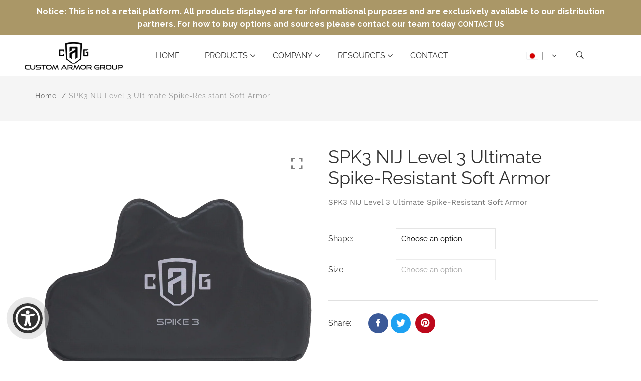

--- FILE ---
content_type: text/html; charset=utf-8
request_url: https://www.customarmorgroup.com/ja/products/spike-3-soft-armor
body_size: 71410
content:
<!doctype html>
<html class="no-js" lang="ja">
<head>
	
	
	
	
	
	
	
  <script src="https://cdn.commoninja.com/sdk/latest/commonninja.js" defer></script>
  <style>
    @font-face {
    font-family: 'Good Times';
    src: local('Good Times Rg Regular'), local('Good-Times-Rg-Regular'),
        url('https://maguirewebsolutions.b-cdn.net/Fonts/Good%20Times/GoodTimesRg-Regular.woff2') format('woff2'),
        url('https://maguirewebsolutions.b-cdn.net/Fonts/Good%20Times/GoodTimesRg-Regular.woff') format('woff'),
    font-weight: 400;
    font-style: normal;
  }
   @font-face {
    font-family: "Good Times";
    src:url("https://cdn.shopify.com/s/files/1/1364/1541/files/good_times_rg.woff") format("woff");
    }
    </style>
  <script>
    window.dataLayer = window.dataLayer || [];
</script>
  <!-- Google Tag Manager -->
<script>(function(w,d,s,l,i){w[l]=w[l]||[];w[l].push({'gtm.start':
new Date().getTime(),event:'gtm.js'});var f=d.getElementsByTagName(s)[0],
j=d.createElement(s),dl=l!='dataLayer'?'&l='+l:'';j.async=true;j.src=
'https://www.googletagmanager.com/gtm.js?id='+i+dl;f.parentNode.insertBefore(j,f);
})(window,document,'script','dataLayer','GTM-KR25NPR');</script>
<!-- End Google Tag Manager -->
  
	
  <link href="https://maguirewebsolutions.b-cdn.net/Fonts/Good%20Times/style.css" rel="stylesheet">
  <link href="https://maguirewebsolutions.b-cdn.net/css/lite-yt-embed.css" rel="stylesheet">
  <!-- Basic and Helper page needs -->
  
   <meta charset="utf-8"> <meta http-equiv="X-UA-Compatible" content="IE=edge,chrome=1"> <meta name="viewport" content="width=device-width, initial-scale=1.0"> <meta name="theme-color" content="#aa9767"> <meta name="format-detection" content="telephone=no"><link rel="canonical" href="https://www.customarmorgroup.com/ja/products/spike-3-soft-armor"><link rel="prefetch" as="document" href="https://www.customarmorgroup.com/ja/products/spike-3-soft-armor"><link rel="preconnect" href="//fonts.shopifycdn.com/" crossorigin><link rel="preconnect" href="//cdn.shopify.com/" crossorigin> <link rel="dns-prefetch" href="//www.customarmorgroup.com" crossorigin><link rel="dns-prefetch" href="//www.customarmorgroup.com" crossorigin><link rel="dns-prefetch" href="//cdn.shopify.com" crossorigin><link rel="dns-prefetch" href="//fonts.shopifycdn.com" crossorigin><link rel="dns-prefetch" href="//fonts.googleapis.com" crossorigin><link rel="dns-prefetch" href="//ajax.googleapis.com" crossorigin><link rel="dns-prefetch" href="//via.placeholder.com" crossorigin> <link rel="preconnect" href="//ajax.googleapis.com/"> <link rel="preload" href="//www.customarmorgroup.com/cdn/shop/t/23/assets/plugins.js?v=139296894682182894691763755105" as="script"><link rel="preload" as="image" href="//www.customarmorgroup.com/cdn/shop/files/CAG-CON-SPIKE_3_1b68fff7-1dac-4258-b86a-e9c6e2fee8cb_180x.png?v=1693508526" imagesrcset="//www.customarmorgroup.com/cdn/shop/files/CAG-CON-SPIKE_3_1b68fff7-1dac-4258-b86a-e9c6e2fee8cb_180x.png?v=1693508526 180w,//www.customarmorgroup.com/cdn/shop/files/CAG-CON-SPIKE_3_1b68fff7-1dac-4258-b86a-e9c6e2fee8cb_360x.png?v=1693508526 360w,//www.customarmorgroup.com/cdn/shop/files/CAG-CON-SPIKE_3_1b68fff7-1dac-4258-b86a-e9c6e2fee8cb_540x.png?v=1693508526 540w,//www.customarmorgroup.com/cdn/shop/files/CAG-CON-SPIKE_3_1b68fff7-1dac-4258-b86a-e9c6e2fee8cb_720x.png?v=1693508526 720w,//www.customarmorgroup.com/cdn/shop/files/CAG-CON-SPIKE_3_1b68fff7-1dac-4258-b86a-e9c6e2fee8cb_900x.png?v=1693508526 900w,//www.customarmorgroup.com/cdn/shop/files/CAG-CON-SPIKE_3_1b68fff7-1dac-4258-b86a-e9c6e2fee8cb_1080x.png?v=1693508526 1080w,//www.customarmorgroup.com/cdn/shop/files/CAG-CON-SPIKE_3_1b68fff7-1dac-4258-b86a-e9c6e2fee8cb_1296x.png?v=1693508526 1296w,//www.customarmorgroup.com/cdn/shop/files/CAG-CON-SPIKE_3_1b68fff7-1dac-4258-b86a-e9c6e2fee8cb_1512x.png?v=1693508526 1512w,//www.customarmorgroup.com/cdn/shop/files/CAG-CON-SPIKE_3_1b68fff7-1dac-4258-b86a-e9c6e2fee8cb_1728x.png?v=1693508526 1728w,//www.customarmorgroup.com/cdn/shop/files/CAG-CON-SPIKE_3_1b68fff7-1dac-4258-b86a-e9c6e2fee8cb_1944x.png?v=1693508526 1944w,//www.customarmorgroup.com/cdn/shop/files/CAG-CON-SPIKE_3_1b68fff7-1dac-4258-b86a-e9c6e2fee8cb_2160x.png?v=1693508526 2160w,//www.customarmorgroup.com/cdn/shop/files/CAG-CON-SPIKE_3_1b68fff7-1dac-4258-b86a-e9c6e2fee8cb_2376x.png?v=1693508526 2376w,//www.customarmorgroup.com/cdn/shop/files/CAG-CON-SPIKE_3_1b68fff7-1dac-4258-b86a-e9c6e2fee8cb_2592x.png?v=1693508526 2592w,//www.customarmorgroup.com/cdn/shop/files/CAG-CON-SPIKE_3_1b68fff7-1dac-4258-b86a-e9c6e2fee8cb_2808x.png?v=1693508526 2808w,//www.customarmorgroup.com/cdn/shop/files/CAG-CON-SPIKE_3_1b68fff7-1dac-4258-b86a-e9c6e2fee8cb_3024x.png?v=1693508526 3024w" imagesizes="(max-width: 767px) 100vw, 50vw"><link rel="preload" href="//www.customarmorgroup.com/cdn/shop/t/23/assets/theme.plugins.js?v=177399257430505027491763755105" as="script"> <link rel="preload" href="//www.customarmorgroup.com/cdn/shop/t/23/assets/bootstrap.min.js?v=94033863239863277801763755105" as="script"> <link rel="preload" href="//www.customarmorgroup.com/cdn/shop/t/23/assets/owl.carousel.min.js?v=39625633880638491061763755105" as="script">  <link rel="preload" href="//www.customarmorgroup.com/cdn/shop/t/23/assets/tippy.min.js?v=157736563639682071161763755105" as="script"> <link rel="preload" href="//www.customarmorgroup.com/cdn/shop/t/23/assets/slick.min.js?v=129419428051093955041763755105" as="script"> <link rel="preload" href="//cdn.shopify.com/s/javascripts/currencies.js" as="script"> <link rel="preload" href="//www.customarmorgroup.com/cdn/shop/t/23/assets/jquery.currencies.min.js?v=131103754243345536471763755105" as="script"> <link rel="preload" href="//www.customarmorgroup.com/cdn/shop/t/23/assets/theme.min.js?v=26981849682102168061763755105" as="script"><link rel="preload" as="font" href="//www.customarmorgroup.com/cdn/fonts/raleway/raleway_n4.2c76ddd103ff0f30b1230f13e160330ff8b2c68a.woff2" type="font/woff2" crossorigin> <link rel="preload" as="font" href="" type="font/woff2" crossorigin> <link rel="preload" as="font" href="//www.customarmorgroup.com/cdn/fonts/work_sans/worksans_n4.b7973b3d07d0ace13de1b1bea9c45759cdbe12cf.woff2" type="font/woff2" crossorigin> <link rel="preload" href="//www.customarmorgroup.com/cdn/shop/t/23/assets/plugins.css?v=28872220236905242901763755105" as="style"> <link rel="preload" href="//www.customarmorgroup.com/cdn/shop/t/23/assets/slick.min.css?v=172243757244787934991763755105" as="style"> <link rel="preload" href="//www.customarmorgroup.com/cdn/shop/t/23/assets/style.min.css?v=4961024716861240311764351266" as="style"> <link rel="preload" href="//www.customarmorgroup.com/cdn/shop/t/23/assets/theme-settings.css?v=143429674887977424381764321301" as="style"><link rel="preload" href="//www.customarmorgroup.com/cdn/shop/t/23/assets/slick.min.css?v=172243757244787934991763755105" as="style"><link rel="preload" href="//www.customarmorgroup.com/cdn/shop/t/23/assets/fancyAPP.min.css?v=108974020587374884281763755105" as="style"><link rel="shortcut icon" href="//www.customarmorgroup.com/cdn/shop/files/cag-favicon_32x32.png?v=1680898375" type="image/png" /><!-- Title and description --><title>SPK3 NIJ Level 3 Ultimate Spike-Resistant Soft Armor&ndash; Custom Armor Group</title><meta name="description" content="SPK3 NIJ Level 3 Ultimate Spike-Resistant Soft Armor"><!-- Helpers --><!-- /snippets/social-meta-tags.liquid --><meta property="og:type" content="product"> <meta property="og:title" content="SPK3 NIJ Level 3 Ultimate Spike-Resistant Soft Armor"><meta property="og:image" content="http://www.customarmorgroup.com/cdn/shop/files/MBAV_ballistics_large_xlarge_single_b9c7bf0b-9960-4388-ba8c-2afd1371a2c1_grande.jpg?v=1693511997"><meta property="og:image:secure_url" content="https://www.customarmorgroup.com/cdn/shop/files/MBAV_ballistics_large_xlarge_single_b9c7bf0b-9960-4388-ba8c-2afd1371a2c1_grande.jpg?v=1693511997"><meta property="og:image" content="http://www.customarmorgroup.com/cdn/shop/files/Tactical-Soft-Armor--Front-Panel-Plain_a76ed636-f4fb-4d8c-a7b6-f1a065b703d6_grande.png?v=1693511996"><meta property="og:image:secure_url" content="https://www.customarmorgroup.com/cdn/shop/files/Tactical-Soft-Armor--Front-Panel-Plain_a76ed636-f4fb-4d8c-a7b6-f1a065b703d6_grande.png?v=1693511996"><meta property="og:image" content="http://www.customarmorgroup.com/cdn/shop/files/CAG-CON-SPIKE_3_1b68fff7-1dac-4258-b86a-e9c6e2fee8cb_grande.png?v=1693508526"><meta property="og:image:secure_url" content="https://www.customarmorgroup.com/cdn/shop/files/CAG-CON-SPIKE_3_1b68fff7-1dac-4258-b86a-e9c6e2fee8cb_grande.png?v=1693508526"><meta property="og:description" content="SPK3 NIJ Level 3 Ultimate Spike-Resistant Soft Armor"> <meta property="og:price:amount" content="999.00"> <meta property="og:price:currency" content="USD"><meta property="og:url" content="https://www.customarmorgroup.com/ja/products/spike-3-soft-armor"><meta property="og:site_name" content="Custom Armor Group"><meta name="twitter:card" content="summary"><meta name="twitter:title" content="SPK3 NIJ Level 3 Ultimate Spike-Resistant Soft Armor"> <meta name="twitter:description" content="SPK3 NIJ Level 3 Ultimate Spike-Resistant Soft Armor"> <meta name="twitter:image" content="https://www.customarmorgroup.com/cdn/shop/files/CAG-CON-SPIKE_3_1b68fff7-1dac-4258-b86a-e9c6e2fee8cb_grande.png?v=1693508526"> <meta name="twitter:image:width" content="600"> <meta name="twitter:image:height" content="600">

<!-- Link all your CSS files below --><link href="//www.customarmorgroup.com/cdn/shop/t/23/assets/plugins.css?v=28872220236905242901763755105" rel="stylesheet" type="text/css" media="all" /><link href="//www.customarmorgroup.com/cdn/shop/t/23/assets/slick.min.css?v=172243757244787934991763755105" rel="stylesheet" type="text/css" media="all" /><link href="//www.customarmorgroup.com/cdn/shop/t/23/assets/fancyAPP.min.css?v=108974020587374884281763755105" rel="stylesheet" type="text/css" media="all" />

<style>*,:after,:before,input{box-sizing:border-box}body,html{padding:0;margin:0}article,aside,details,figcaption,figure,footer,header,hgroup,main,nav,section,summary{display:block}audio,canvas,progress,video{display:inline-block;vertical-align:baseline}input[type=number]::-webkit-inner-spin-button,input[type=number]::-webkit-outer-spin-button{height:auto}input[type=search]::-webkit-search-cancel-button,input[type=search]::-webkit-search-decoration{-webkit-appearance:none}[tabindex='-1']:focus{outline:0}.display-table{display:table;table-layout:fixed;width:100%}.display-table-cell{display:table-cell;vertical-align:middle;float:none}.visually-hidden{position:absolute;overflow:hidden;clip:rect(0 0 0 0);height:1px;width:1px;margin:-1px;padding:0;border:0}p{margin:0 0 15px 0}p img{margin:0}em{font-style:italic}b,strong{font-weight:700}small{font-size:.9em}sub,sup{position:relative;font-size:60%;vertical-align:baseline}sup{top:-.5em}sub{bottom:-.5em}blockquote{font-size:1.125em;line-height:1.45;font-style:italic;margin:0 0 30px;padding:15px 30px;border-left:1px solid #e5e5e5}blockquote p{margin-bottom:0}blockquote p+cite{margin-top:15px}blockquote cite{display:block;font-size:.75em}blockquote cite:before{content:'\2014 \0020'}code,pre{background-color:#faf7f5;font-family:Consolas,monospace;font-size:1em;border:0 none;padding:0 2px;color:#51ab62}pre{overflow:auto;padding:15px;margin:0 0 30px}hr{clear:both;border-top:solid #e5e5e5;border-width:1px 0 0;margin:30px 0;height:0}hr.hr--small{margin:15px 0}hr.hr--clear{border-top-color:transparent}.rte{margin-bottom:15px}.rte a{text-decoration:underline}.rte h1,.rte h2,.rte h3,.rte h4,.rte h5,.rte h6{margin-top:2em}.rte h1:first-child,.rte h2:first-child,.rte h3:first-child,.rte h4:first-child,.rte h5:first-child,.rte h6:first-child{margin-top:0}.rte h1 a,.rte h2 a,.rte h3 a,.rte h4 a,.rte h5 a,.rte h6 a{text-decoration:none}.rte>div{margin-bottom:15px}.rte li{margin-bottom:.4em}.rte--header{margin-bottom:0}button{overflow:visible}button[disabled],html input[disabled]{cursor:default}.btn,.rte .btn{display:inline-block;padding:8px 10px;width:auto;margin:0;line-height:1.42;font-weight:700;text-decoration:none;text-align:center;vertical-align:middle;white-space:nowrap;cursor:pointer;border:1px solid transparent;-webkit-appearance:none;-moz-appearance:none;border-radius:3px;background-color:#d3122a;/*!setting.color_primary{*/color:#fff}.btn:hover,.rte .btn:hover{background-color:#a40e21;color:#fff}.btn:active,.btn:focus,.rte .btn:active,.rte .btn:focus{background-color:#750a18;color:#fff}.btn.disabled,.btn[disabled],.rte .btn.disabled,.rte .btn[disabled]{cursor:default;color:#b6b6b6;background-color:#f6f6f6}ol,ul{margin:0;padding:0}ol{list-style:decimal}ol ol,ol ul,ul ol,ul ul{margin:0}li{margin-bottom:.25em}ul.square{list-style:square outside}ul.disc{list-style:disc outside}ol.alpha{list-style:lower-alpha outside}.no-bullets{list-style:none outside;margin-left:0}.inline-list{margin-left:0}.inline-list li{display:inline-block;margin-bottom:0}table{width:100%;border-collapse:collapse;border-spacing:0}table.full{width:100%;margin-bottom:1em}.table-wrap{max-width:100%;overflow:auto;-webkit-overflow-scrolling:touch}th{font-weight:700}td,th{text-align:left;padding:15px;border:1px solid #e5e5e5}img{border:0 none}svg:not(:root){overflow:hidden}iframe,img{max-width:100%}form{margin-bottom:0}.form-vertical{margin-bottom:15px}button,input,select,textarea{padding:0;margin:0}button{background:0 0;border:none;cursor:pointer}button,input,textarea{-webkit-appearance:none;-moz-appearance:none}button{background:0 0;border:none;display:inline-block;cursor:pointer}input[type=image]{padding-left:0;padding-right:0}fieldset{border:1px solid #e5e5e5;padding:15px}legend{border:0;padding:0}button,input[type=submit]{cursor:pointer}input,select,textarea{border:1px solid #e5e5e5;max-width:100%;padding:8px 10px;border-radius:3px}input:focus,select:focus,textarea:focus{border:1px solid #ccc}input.input-full,select.input-full,textarea.input-full{width:100%}textarea{min-height:100px}input[type=checkbox],input[type=radio]{display:inline;margin:0 8px 0 0;padding:0;width:auto}input[type=checkbox]{-webkit-appearance:checkbox;-moz-appearance:checkbox}input[type=radio]{-webkit-appearance:radio;-moz-appearance:radio}input[type=image]{padding-left:0;padding-right:0}select{-webkit-appearance:none;-moz-appearance:none;appearance:none;background-position:right center;background-image:url(//astor-health-care.myshopify.com/services/assets/120441733225/editor_asset/ico-select.svg);background-repeat:no-repeat;background-position:right 10px center;background-color:transparent;padding-right:28px;text-indent:.01px;text-overflow:'';cursor:pointer}.ie9 select,.lt-ie9 select{padding-right:10px;background-image:none}optgroup{font-weight:700}option{color:#000;background-color:#fff}select::-ms-expand{display:none}input.error,select.error,textarea.error{border-color:#d02e2e;background-color:#fff6f6;color:#d02e2e}label.error{color:#d02e2e}.pagination{margin-bottom:1em;text-align:center}.pagination>span{display:inline-block;line-height:1}.pagination a{display:block}.pagination .page.current,.pagination a{padding:8px}#PageContainer{overflow:hidden}.errors,.note{border-radius:3px;padding:6px 12px;margin-bottom:15px;border:1px solid transparent;font-size:.9em;text-align:left}.errors ol,.errors ul,.note ol,.note ul{margin-top:0;margin-bottom:0}.errors li:last-child,.note li:last-child{margin-bottom:0}.errors p,.note p{margin-bottom:0}.note{border-color:#e5e5e5}.errors ul{list-style:disc outside;margin-left:20px}.form-success{color:#56ad6a;background-color:#ecfef0;border-color:#56ad6a}.form-success a{color:#56ad6a;text-decoration:underline}.form-success a:hover{text-decoration:none}.errors,.form-error{color:#d02e2e;background-color:#fff6f6;border-color:#d02e2e}.errors a,.form-error a{color:#d02e2e;text-decoration:underline}.errors a:hover,.form-error a:hover{text-decoration:none}.no-gutters{margin-left:0;margin-right:0}.no-gutters>.col,.no-gutters>[class*=col-]{padding-right:0;padding-left:0;margin:0}.lazyload,.lazyloading{opacity:0}.lazyloaded{opacity:1;transition:opacity .3s}.mt-25{margin-top:25px!important}.mb-0{margin-bottom:0!important}.mb-25{margin-bottom:25px!important}.mb-30{margin-bottom:30px!important}.mb-35{margin-bottom:35px!important}.mb-40{margin-bottom:40px!important}.mb-45{margin-bottom:45px!important}.mb-50{margin-bottom:50px!important}.mb-70{margin-bottom:70px!important}.mb-65{margin-bottom:65px!important}.mb-100{margin-bottom:100px!important}.mb-80{margin-bottom:80px!important}.pt-10{padding-top:10px!important}.pt-100{padding-top:100px!important}.pt-135{padding-top:135px!important}.pb-10{padding-bottom:10px!important}.pb-15{padding-bottom:15px!important}.pb-30{padding-bottom:30px!important}.pb-70{padding-bottom:50px!important}.pb-80{padding-bottom:80px!important}.pb-90{padding-bottom:90px!important}.pb-100{padding-bottom:100px!important}.pb-50{padding-bottom:50px!important}.pb-135{padding-bottom:135px!important}*,::after,::before{-webkit-box-sizing:border-box;box-sizing:border-box}body,html{height:100%}body{line-height:24px;font-size:15px;font-style:normal;font-weight:400;visibility:visible;font-family:"Work Sans",sans-serif;color:#777;position:relative}.newsletter-overlay-active{position:relative}h1,h2,h3,h4,h5,h6{color:#333;font-family:"Work Sans",sans-serif;font-weight:400;margin-top:0}h1{font-size:36px;line-height:42px}h2{font-size:30px;line-height:36px}h3{font-size:24px;line-height:30px}h5{font-size:14px;line-height:18px}p:last-child{margin-bottom:0}a,button{color:inherit;display:inline-block;line-height:inherit;text-decoration:none;cursor:pointer}a,button,img,input,span{-webkit-transition:all .3s ease 0s;-o-transition:all .3s ease 0s;transition:all .3s ease 0s}a:hover{text-decoration:none}button,input[type=submit]{cursor:pointer}ul{list-style:outside none none;margin:0;padding:0}input::-webkit-input-placeholder,textarea::-webkit-input-placeholder{opacity:1}.active{visibility:visible;opacity:1}.inactive{visibility:hidden;opacity:0}a.scroll-top{background:#333;width:50px;height:50px;line-height:50px;display:none;text-align:center;color:#fff;font-family:Ionicons;position:fixed;right:25px;bottom:25px;z-index:99;border-radius:50%}@media (min-width:1200px){.container{max-width:1200px}.container.wide{max-width:95%}.container.full{max-width:100%;padding:0}}.site-mobile-navigation{width:100%;position:relative;z-index:99}.cart-overlay{position:fixed;top:0;right:0;width:100%;height:100%;z-index:9998;visibility:hidden;opacity:0;-webkit-transition:.3s;-o-transition:.3s;transition:.3s}.cart-overlay.active-cart-overlay{visibility:visible;opacity:1;-webkit-transition:.3s;-o-transition:.3s;transition:.3s}.cart-overlay.active-cart-overlay .cart-overlay-content{-webkit-transform:translateX(0);-ms-transform:translateX(0);transform:translateX(0);-webkit-transition:.6s;-o-transition:.6s;transition:.6s}.cart-overlay .cart-overlay-content .close-icon{position:absolute;top:20px;right:20px}.cart-overlay .cart-overlay-content .close-icon a{-webkit-transition:.6s;-o-transition:.6s;transition:.6s}.cart-overlay .cart-overlay-content .close-icon a i{font-size:25px;color:#333}.offcanvas-cart-content-container .cart-title{font-size:18px;line-height:28px;font-weight:500;border-bottom:1px solid #eee;padding-bottom:5px;margin-bottom:20px}.search-overlay{position:fixed;top:0;left:0;width:100%;height:100vh;background-color:#fff;-webkit-transform:translate3d(100%,0,0);transform:translate3d(100%,0,0);-webkit-transition:.6s;-o-transition:.6s;transition:.6s;z-index:999999}.search-overlay .search-close-icon{position:absolute;top:30px;right:30px}.search-overlay .search-close-icon a{-webkit-transition:.6s;-o-transition:.6s;transition:.6s}.search-overlay .search-close-icon a i{font-size:40px;color:#333}.search-overlay .search-overlay-content{position:absolute;top:50%;left:50%;-webkit-transform:translate(-50%,-50%);-ms-transform:translate(-50%,-50%);transform:translate(-50%,-50%)}.search-overlay .search-overlay-content .input-box{margin-bottom:15px}.search-overlay .search-overlay-content .input-box form input{background:0 0;border:none;border-bottom:2px solid #222;font-size:67px}.header-bottom-container{display:-webkit-box;display:-ms-flexbox;display:flex;-webkit-box-align:center;-ms-flex-align:center;align-items:center}.header-bottom-container .logo-with-offcanvas{-ms-flex-preferred-size:20%;flex-basis:20%}.header-bottom-container .header-bottom-navigation{-ms-flex-preferred-size:60%;flex-basis:60%}.header-bottom-container .header-right-container{-ms-flex-preferred-size:20%;flex-basis:20%}nav.center-menu>ul{text-align:center}nav.site-nav>ul>li{display:inline-block;position:static;margin:0 25px;text-align:left;line-height:80px}nav.site-nav>ul>li a{position:relative}nav.site-nav>ul>li.menu-item-has-children>a{position:relative}nav.site-nav>ul>li.menu-item-has-children>a:before{position:absolute;top:50%;-webkit-transform:translateY(-50%);-ms-transform:translateY(-50%);transform:translateY(-50%);right:-15px;content:"\f107";font-family:fontAwesome;color:#d0d0d0}nav.site-nav>ul>li>a{color:#7e7e7e;font-weight:500}nav.site-nav>ul>li>a:after{position:absolute;bottom:30px;left:auto;right:0;width:0;height:1px;content:"";background-color:#333;-webkit-transition:.3s;-o-transition:.3s;transition:.3s}nav.site-nav>ul>li ul.sub-menu{position:absolute;-webkit-box-shadow:-2px 2px 81px -27px rgba(0,0,0,.3);box-shadow:-2px 2px 81px -27px rgba(0,0,0,.3);visibility:hidden;opacity:0;-webkit-transition:.6s;-o-transition:.6s;transition:.6s;margin-top:45px;background-color:#fff;z-index:9999}.header-right-icons .single-icon{margin-left:30px}.header-right-icons .single-icon a{position:relative}.header-right-icons .single-icon a i{font-size:20px;color:#333}.header-right-icons .single-icon a span.count{position:absolute;top:-10px;right:-12px;width:20px;height:20px;line-height:20px;background-color:#d3122a;color:#fff;text-align:center;font-size:13px;border-radius:50%;font-weight:500}.cart-overlay-close,.overlay-close,.wishlist-overlay-close{position:absolute;width:100%;height:100%;z-index:2}.header-top{border-bottom:1px solid #dedede}.header-top .header-separator{margin:0 10px;color:#d8d8d8}.order-online-text{font-size:14px}.order-online-text a{font-size:14px;line-height:14px;color:#333;border-bottom:1px solid #333}.header-top-container{display:-webkit-box;display:-ms-flexbox;display:flex}.header-top-container .header-top-left{-ms-flex-preferred-size:50%;flex-basis:50%;display:-webkit-box;display:-ms-flexbox;display:flex}.header-top-container .header-top-right{-ms-flex-preferred-size:50%;flex-basis:50%;display:-webkit-box;display:-ms-flexbox;display:flex;-webkit-box-pack:end;-ms-flex-pack:end;justify-content:flex-end}.header-top-container .header-top-right .top-social-icons ul li{display:inline-block}.header-top-container .header-top-right .top-social-icons ul li a{color:#333;margin-right:20px}.header-top-container .header-top-right .top-social-icons ul li:last-child a{margin-right:0}.change-dropdown{position:relative;margin-right:15px}.change-dropdown>a{font-size:14px;color:#7e7e7e;position:relative}.change-dropdown>a:before{position:absolute;top:0;right:-15px;content:"\f107";font-family:fontAwesome}.change-dropdown ul{position:absolute;top:120%;background-color:#fff;-webkit-box-shadow:-1px 10px 80px -15px rgba(0,0,0,.3);box-shadow:-1px 10px 80px -15px rgba(0,0,0,.3);min-width:150px;visibility:hidden;opacity:-1;-webkit-transition:.3s;-o-transition:.3s;transition:.3s;margin-top:10px;z-index:99;padding:8px 0}.change-dropdown ul li a{font-size:14px;display:block;padding:8px 15px;color:#7e7e7e;-webkit-transition:.3s;-o-transition:.3s;transition:.3s}.section-title{margin-bottom:-5px}.section-title h1{font-size:48px;line-height:64px;margin-top:-13px;margin-bottom:15px}.section-title p{line-height:26px}.section-title p.subtitle--deep{font-size:14px;font-weight:500;margin-bottom:35px;line-height:24px;letter-spacing:1px;margin-top:-5px}.section-title p.subtitle--trending-home{font-size:18px;line-height:28px;font-weight:400;margin-bottom:0}.single-category{position:relative;overflow:hidden}.single-category--three{position:relative}.single-category__image{overflow:hidden;position:relative}.single-category__image img{width:100%;-webkit-transition:.8s;-o-transition:.8s;transition:.8s}.single-category__image:after{display:block;position:absolute;content:'';top:20px;left:20px;width:calc(100% - 40px);height:calc(100% - 40px);background-color:transparent;border:1px solid #fff;opacity:0;visibility:hidden;-webkit-transition:.6s;-o-transition:.6s;transition:.6s}.single-category__image--three--creativehome:after{display:none}.single-category__content{display:-webkit-box;display:-ms-flexbox;display:flex;-webkit-box-pack:justify;-ms-flex-pack:justify;justify-content:space-between;z-index:5;position:relative}.single-category__content .title{width:70%;position:relative}.single-category__content .title p{font-size:18px;line-height:36px;font-weight:400;margin:0;opacity:1;visibility:visible;-webkit-transform:translateY(0);-ms-transform:translateY(0);transform:translateY(0);margin-bottom:0;color:#333;-webkit-transition-duration:.6s;-o-transition-duration:.6s;transition-duration:.6s}.single-category__content .title a{display:inline-block;font-size:24px;line-height:36px;color:#d3122a;-webkit-transform:translateY(60%);-ms-transform:translateY(60%);transform:translateY(60%);visibility:hidden;opacity:0;-webkit-transition-duration:.6s;-o-transition-duration:.6s;transition-duration:.6s;position:absolute;top:0;left:0}.single-category__content--three{position:absolute;bottom:50px;left:50px;width:calc(100% - 100px)}.single-category__content--three .title{width:100%}.single-category__content--three .title p{color:#333;font-size:34px}.single-category__content--three--creativehome{bottom:30px;left:40px;width:100%}.single-category__content--three--creativehome .title p>a{-webkit-transform:translateY(0);-ms-transform:translateY(0);transform:translateY(0);font-weight:500;font-style:normal;font-size:34px;line-height:48px;color:#333;text-transform:capitalize}.single-category__content--three--creativehome .title a{-webkit-transform:translateY(0);-ms-transform:translateY(0);transform:translateY(0);position:static;visibility:visible;opacity:1;font-size:14px;color:#333;text-transform:uppercase;font-weight:500}.single-category__content--three--banner{width:50%}.single-category__content--three--banner .title p{margin-bottom:15px}.single-category__content--three--banner .title p a{font-weight:400}.single-category__content--three--banner .title>a{border-bottom:1px solid #333;line-height:22px}.single-category:hover .single-category__image img{-webkit-transform:scale(1.1);-ms-transform:scale(1.1);transform:scale(1.1)}.single-category:hover .single-category__image:after{visibility:visible;opacity:1}.single-category:hover .single-category__content .title p{visibility:hidden;opacity:0;-webkit-transform:translateY(-60%);-ms-transform:translateY(-60%);transform:translateY(-60%)}.single-category:hover .single-category__content .title a{visibility:visible;opacity:1;-webkit-transform:translateY(0);-ms-transform:translateY(0);transform:translateY(0)}.single-category:hover .single-category__content.single-category__content--three--creativehome .title p{visibility:visible;opacity:1;-webkit-transform:translateY(0);-ms-transform:translateY(0);transform:translateY(0)}.single-category:hover .single-category__content.single-category__content--three--creativehome .title a{visibility:visible;opacity:1;-webkit-transform:translateY(0);-ms-transform:translateY(0);transform:translateY(0)}.slick-slide>div>div{vertical-align:middle}.product-carousel .slick-list{margin-left:-15px;margin-right:-15px}.multi-testimonial-slider-container .slick-list{margin-left:-15px;margin-right:-15px}.multi-testimonial-slider-container .slick-arrow{background:0 0;border:none;font-size:72px;color:#e7e7e7;position:absolute;top:50%;-webkit-transform:translateY(-50%);-ms-transform:translateY(-50%);transform:translateY(-50%);z-index:3;visibility:hidden;opacity:0;-webkit-transition:.3s;-o-transition:.3s;transition:.3s}.multi-testimonial-slider-container .slick-arrow.slick-next{right:-100px}.multi-testimonial-slider-container .slick-arrow.slick-prev{left:-100px}.single-product__image{position:relative}.single-product__image>a{display:block}.single-product__image>a img{width:100%;-webkit-transition:.9s;-o-transition:.9s;transition:.9s}.single-product__image>a img.secondary__img{position:absolute;top:0;left:0;visibility:hidden;opacity:0;z-index:1}.single-product__floating-badges{position:absolute;top:20px;left:20px;z-index:8;display:-webkit-box;display:-ms-flexbox;display:flex;-webkit-box-orient:vertical;-webkit-box-direction:normal;-ms-flex-direction:column;flex-direction:column}.single-product__floating-badges span{text-transform:lowercase;display:inline-block;height:48px;width:48px;line-height:48px;font-weight:500;border-radius:100%;z-index:3;text-align:center;color:#fff;font-size:14px;margin-bottom:10px}.single-product__floating-badges span:last-child{margin-bottom:0}.single-product__floating-badges span.onsale{background-color:#98d8ca}.single-product__floating-icons{position:absolute;top:20px;right:20px;z-index:9;display:-webkit-box;display:-ms-flexbox;display:flex;-webkit-box-orient:vertical;-webkit-box-direction:normal;-ms-flex-direction:column;flex-direction:column}.single-product__floating-icons span{display:inline-block;visibility:hidden;opacity:0}.single-product__floating-icons span:nth-child(1){-webkit-transition:.3s;-o-transition:.3s;transition:.3s;margin-top:5px}.single-product__floating-icons span:nth-child(2){-webkit-transition:.6s;-o-transition:.6s;transition:.6s;margin-top:5px}.single-product__floating-icons span:nth-child(3){-webkit-transition:.9s;-o-transition:.9s;transition:.9s;margin-top:5px}.single-product__floating-icons span a{width:40px;height:40px;line-height:40px;background-color:#fff;text-align:center;margin-bottom:5px;color:#7e7e7e}.single-product__floating-icons span a i{font-size:20px}.single-product__variations{position:absolute;bottom:-10px;right:20px;width:calc(100% - 40px);z-index:9;padding:10px;visibility:hidden;opacity:0;-webkit-transition:.9s;-o-transition:.9s;transition:.9s}.single-product__variations .size-container{text-align:center}.single-product__variations .size-container span{display:inline-block;margin-right:8px;font-weight:600;color:#999;font-size:14px;text-transform:uppercase}.single-product__variations .color-container{text-align:center}.single-product__content{position:relative;padding-top:25px}.single-product__content .title{position:relative}.single-product__content .title h3{margin-bottom:0}.single-product__content .title h3 a{display:block;font-size:17px;line-height:1.6;margin-bottom:10px;font-weight:400;opacity:1;visibility:visible;-webkit-transform:translateY(0);-ms-transform:translateY(0);transform:translateY(0);-webkit-transition-duration:.6s;-o-transition-duration:.6s;transition-duration:.6s}.single-product__content .title .product-cart-action{display:inline-block;-webkit-transform:translateY(60%);-ms-transform:translateY(60%);transform:translateY(60%);visibility:hidden;opacity:0;-webkit-transition-duration:.6s;-o-transition-duration:.6s;transition-duration:.6s;position:absolute;top:0;left:0}.single-product__content .title .product-cart-action a{font-size:18px;line-height:28px;color:#d3122a;font-weight:500}.single-product__content .title .product-cart-action a:before{content:'+';display:inline-block;margin-right:5px}.single-product__content .price .discounted-price{font-size:14px;line-height:1;font-weight:600;color:#333}.single-product__content .price .main-price{font-size:14px;line-height:1;font-weight:600;color:#333;margin-right:5px}.single-product__content .price .main-price.discounted{color:#aaa;font-weight:600;font-size:12;line-height:1;text-decoration:line-through}.single-product--smarthome{position:relative}.single-product--smarthome .single-product__content{position:absolute;bottom:30px;left:15px;z-index:3}body::after{position:fixed;top:0;left:0;width:100%;height:100%;background:rgba(35,35,44,.5);visibility:hidden;opacity:0;-webkit-transition:opacity .3s 0s,visibility 0s .3s;-moz-transition:opacity .3s 0s,visibility 0s .3s;-o-transition:opacity .3s 0s,visibility 0s .3s;transition:opacity .3s 0s,visibility 0s .3s;content:"";z-index:9999}.astor-button{background-color:#333;color:#fff!important;text-transform:uppercase;display:inline-block;border-radius:0;border:1px solid #333;font-weight:500;letter-spacing:1px}.astor-button:hover{background-color:transparent;color:#333!important}.astor-button--medium{font-size:14px;padding:10px 45px}.astor-loadmore-button{color:#333;letter-spacing:1px;font-weight:500}.astor-loadmore-button i{display:inline-block;font-size:16px;padding-right:8px;font-weight:600;color:#333}.single-testimonial-single-item{display:-webkit-box;display:-ms-flexbox;display:flex;-webkit-box-align:center;-ms-flex-align:center;align-items:center}.single-testimonial-single-item__content{-ms-flex-preferred-size:calc(100% - 300px);flex-basis:calc(100% - 300px);padding:0 30px;padding-left:50px}.single-testimonial-single-item__content .text{font-size:24px;line-height:40px;color:#333;font-weight:300}.single-testimonial-single-item__content .client-info .name{font-size:18px;line-height:25px;font-weight:600;color:#333}.single-testimonial-single-item__content .client-info .designation{font-size:16px;line-height:22px;color:#7e7e7e}.single-banner--hoverborder{position:relative;overflow:hidden}.single-banner--hoverborder img{width:100%;-webkit-transform:scale(1);-ms-transform:scale(1);transform:scale(1);-webkit-transition:.6s;-o-transition:.6s;transition:.6s}.single-banner--hoverborder .banner-link{position:absolute;top:0;left:0;width:100%;height:100%;z-index:2}.single-banner--hoverborder .banner-content{position:absolute;width:100%;top:50%;bottom:auto}.single-banner--hoverborder .banner-content--middle-white{left:50%;text-align:center;font-size:37px;line-height:48px;text-transform:uppercase;color:#fff;font-weight:300;-webkit-transform:translate(-50%,-50%);-ms-transform:translate(-50%,-50%);transform:translate(-50%,-50%)}.single-banner--hoverborder:after{display:block;position:absolute;content:'';top:20px;left:20px;width:calc(100% - 40px);height:calc(100% - 40px);background-color:transparent;border:1px solid #fff;opacity:0;visibility:hidden;-webkit-transition:.6s;-o-transition:.6s;transition:.6s;z-index: 9}.single-icon{margin-left:30px}.footer-container.footer-one{background-color:#f8f8f8}.footer-container.footer-one .col{-ms-flex-preferred-size:17.5%;flex-basis:17.5%;margin-bottom:50px}.footer-container.footer-one .col:last-child{max-width:30%;-ms-flex-preferred-size:100%;flex-basis:100%}.footer-single-widget h5.widget-title{font-size:14px;font-weight:600;margin-bottom:30px}.footer-single-widget .logo{margin-bottom:35px}.footer-single-widget .copyright-text p{font-size:15px;line-height:30px}.footer-nav-container nav ul li{padding:10px 0}.footer-nav-container nav ul li a{font-size:15px;line-height:20px;color:#999;position:relative}.footer-nav-container nav ul li a:hover:after{visibility:visible;opacity:1}.footer-nav-container nav ul li a:after{position:absolute;bottom:0;left:0;width:100%;height:1px;background-color:#d1d1d1;visibility:hidden;opacity:0;content:""}.footer-nav-container nav ul li:first-child{padding-top:0}.footer-nav-container nav ul li:last-child{padding-bottom:0}.footer-social-links ul li{position:relative}.footer-social-links ul li a{padding-left:30px;display:inline-block}.footer-social-links ul li a i{position:absolute;left:0;color:#333}.footer-subscription-widget .footer-subscription-title{font-size:34px;line-height:34px;margin-bottom:30px}.footer-subscription-widget .subscription-subtitle{margin-bottom:35px}.footer-subscription-widget .subscription-form{position:relative}.footer-subscription-widget .subscription-form input{background:0 0;border:none;border-bottom:2px solid #ccc;padding:10px 0;width:100%;padding-right:40px}.footer-subscription-widget .subscription-form button{position:absolute;right:0;top:50%;-webkit-transform:translateY(-50%);-ms-transform:translateY(-50%);transform:translateY(-50%);background:0 0;border:none;color:#ccc;font-size:35px;padding:0}.footer-subscription-widget .mailchimp-alerts{position:absolute;bottom:-60px}input,select,textarea{border-radius:0}li{margin-bottom:0}#quickViewModal .modal-content{border-radius:0}#quickViewModal .modal-dialog{margin:150px auto;max-width:1000px}#quickViewModal .modal-body{padding:30px}.price{margin:9px 0 8px}.single-product .single-countdown{background:#98d8ca;color:#fff;display:inline-block;font-size:14px;height:55px;padding-top:5px;text-align:center;width:53px;text-transform:capitalize}b,strong{font-weight:700}ol ol,ol ul,ul ol,ul ul{margin:0}.search-overlay-content button{position:absolute;right:25px;bottom:25px;font-size:35px;color:#dcdcdc;cursor:pointer;transition:.3s}.search-overlay .search-overlay-content .input-box form input::-webkit-input-placeholder{color:#dcdcdc}.search-overlay .search-overlay-content .input-box form input::placeholder{color:#dcdcdc}.change-dropdown ul{min-width:210px}.change-dropdown .currency-trigger{cursor:pointer}.switcher-currency-trigger.currency{position:relative}.change-dropdown ul li a{padding:4px 15px}.change-dropdown .switcher-currency-trigger ul{padding:12px 0}.footer-single-widget .copyright-text p{margin-bottom:0}.footer-subscription-widget .mailchimp-alerts{position:inherit}.color-container ul li{border-radius:50px;cursor:pointer;display:block;float:left;height:18px;margin-left:10px;text-indent:-9999px;transition:all .4s ease 0s;width:18px}.color-container li label{border-radius:50px;cursor:pointer;display:block;float:left;height:18px;text-indent:-9999px;transition:all .4s ease 0s;border:1px solid #ddd;width:18px}.color-container ul li.img_variant{text-indent:unset;width:25px;height:25px;border-radius:50%}.color-container ul li.img_variant img{border-radius:50%}.grid-color-swatch{display:-webkit-box;display:-ms-flexbox;display:flex;-webkit-box-align:center;-ms-flex-align:center;align-items:center;-ms-flex-wrap:wrap;flex-wrap:wrap;-webkit-box-pack:center;-ms-flex-pack:center;justify-content:center}.color-container ul li:first-child{margin-left:0}.loading-modal{background:#000;border:1px solid rgba(0,0,0,.15);position:fixed;top:50%!important;bottom:auto;left:50%!important;right:auto;width:56px;height:56px;margin-left:-28px;margin-top:-28px;overflow:hidden;padding:0;text-align:center;text-indent:-999em;-webkit-box-shadow:0 1px 4px rgba(0,0,0,.3);-moz-box-shadow:0 1px 4px rgba(0,0,0,.3);box-shadow:0 1px 4px rgba(0,0,0,.3);-webkit-border-radius:3px;-moz-border-radius:3px;border-radius:3px;display:block}.modal{position:fixed;top:0;right:0;bottom:0;left:0;z-index:10000;display:none;overflow:auto;-webkit-overflow-scrolling:touch;outline:0}.compare_modal{position:fixed;top:0;right:0;bottom:0;left:0;z-index:10000;display:none;overflow:auto;-webkit-overflow-scrolling:touch;outline:0}.product_timer{position:absolute;bottom:20px;z-index:9;left:0;right:0}.single-product__floating-badges span.soldout-title{color:red}.product-description{display:none}.single-product .single-countdown{background:#98d8ca;font-size:13px;height:45px;width:45px;margin-right:2px}.countdown-area{text-align:center}.single-product .single-countdown>div{line-height:16px}.single-product__variations{padding:10px}.single-product__variations div+div{margin-top:3px}.single-product--smarthome .single-product__content{left:15px;right:15px}.single-product--smarthome .single-product__variations{left:0;right:auto}.single-product.single-product--smarthome .single-product__variations{bottom:130px;left:15px;right:15px}.single-product.single-product--smarthome:hover .single-product__variations{bottom:145px}.single-cart-product.empty{display:none}.single-cart-product.empty>h3{font-size:20px}.single-category__image a{display:block}.overlay-navigation-active .overlay-navigation-menu-container nav>ul>li>a span,.site-mobile-nav .dl-menu li span,.vertical-menu-container-dark nav>ul>li>a span,nav.site-nav>ul>li a span{position:absolute;background:#d3122a;display:inline-block;width:35px;height:20px;line-height:20px;text-align:center;color:#fff;font-size:11px;left:50%;-webkit-transform:translateX(-50%);transform:translateX(-50%);top:8px}.overlay-navigation-active .overlay-navigation-menu-container nav>ul>li>a span::before,.site-mobile-nav .dl-menu li span::before,.vertical-menu-container-dark nav>ul>li>a span::before,nav.site-nav>ul>li a span:before{position:absolute;content:"";width:5px;height:5px;background:#d3122a;bottom:-2px;-webkit-transform:rotate(-45deg);transform:rotate(-45deg);left:6px}.overlay-navigation-active .overlay-navigation-menu-container nav>ul>li>a span.sale,.site-mobile-nav .dl-menu li span.sale,.vertical-menu-container-dark nav>ul>li>a span.sale,nav.site-nav>ul>li a span.sale{background:#98d8ca}.overlay-navigation-active .overlay-navigation-menu-container nav>ul>li>a span.sale::before,.site-mobile-nav .dl-menu li span.sale::before,.vertical-menu-container-dark nav>ul>li>a span.sale::before,nav.site-nav>ul>li a span.sale:before{background:#98d8ca}.currency-trigger span::before{position:absolute;top:0;right:-15px;content:"\f107";font-family:fontAwesome}.change-dropdown .switcher-currency-trigger ul li.active{visibility:unset;opacity:unset}.footer-subscription-widget .mailchimp-alerts,.footer-subscription-widget .mailchimp-error,.newsletter-content .mailchimp-error{color:#ff9494}.footer-subscription-widget .mailchimp-success,.newsletter-content .mailchimp-success{color:green}.single-category__image::after{pointer-events:none}.single-product.single-product--smarthome.countdownprod .single-product__variations{bottom:105px}.search-overlay .search-overlay-content .input-box form input{padding-right:80px}.cart-overlay-close,.overlay-close,.wishlist-overlay-close{cursor:crosshair}.hero-single-slider .row{-webkit-box-align:center;-ms-flex-align:center;-ms-grid-row-align:center;align-items:center;-webkit-box-pack:center;-ms-flex-pack:center;justify-content:center}.hero-single-slider::before{position:absolute;content:"";background:#fff;width:100%;height:100%;opacity:.2}.hero-single-slider{position:relative;}.hero-slider-content>h5{color:#333;font-size:16px;font-weight:600;text-transform:uppercase;margin-bottom:33px}.main-title h2{color:#333;font-size:56px;line-height:71px;margin-bottom:35px}.hero-slider-content{position:relative;z-index:9}.hero-slider-wrapper.owl-carousel .owl-nav>div{position:absolute;top:50%;background:#fff;-webkit-transform:translateY(-50%);transform:translateY(-50%);width:50px;height:50px;text-align:center;line-height:51px;color:#999;left:15px;box-shadow:0 0 7px rgba(0,0,0,.15);-webkit-transition:.3s;transition:.3s;opacity:0;font-size:18px}.hero-slider-wrapper.owl-carousel .owl-nav>div.owl-next{left:auto;right:15px}.hero-slider-wrapper.owl-carousel:hover .owl-nav>div{opacity:1}.hero-slider-wrapper.owl-carousel:hover .owl-nav>div.owl-next{right:30px}.hero-slider-wrapper.owl-carousel:hover .owl-nav>div.owl-prev{left:30px}.hero-slider-wrapper.owl-carousel .owl-dots{position:absolute;left:50%;bottom:30px;-webkit-transform:translateX(-50%);transform:translateX(-50%);display:-webkit-box;display:-ms-flexbox;display:flex}.active .hero-slider-content *{-webkit-animation-name:fadeInUp;animation-name:fadeInUp;-webkit-animation-fill-mode:both;animation-fill-mode:both}.active .hero-slider-content h5{-webkit-animation-duration:1s;animation-duration:1s;-webkit-animation-delay:.2s;animation-delay:.2s}.active .hero-slider-content .main-title{-webkit-animation-duration:1.5s;animation-duration:1.5s;-webkit-animation-delay:.2s;animation-delay:.2s}.active .hero-slider-content a{-webkit-animation-duration:2.5s;animation-duration:2.5s;-webkit-animation-delay:.3s;animation-delay:.3s}.without_thumb .single-testimonial-single-item__content{-ms-flex-preferred-size:100%;flex-basis:100%;padding:0 110px}.single-product.single-product--smarthome.countdownprod .product_timer{transition:.9s}.footer_overlay,.section_overlay{position:relative}.footer_overlay::before,.section_overlay::before{position:absolute;content:"";width:100%;height:100%;background:#000;top:0;left:0;opacity:.5}.single-product--smarthome .single-countdown{padding-top:10px}.multi-testimonial-slider-container .slick-list{margin-left:0;margin-right:0}.banner-box .banner-info,.banner-box.banner-hover-1 .banner-image:after,a,button,img,input,span{-webkit-transition:all 250ms ease-out;-moz-transition:all 250ms ease-out;-ms-transition:all 250ms ease-out;-o-transition:all 250ms ease-out;transition:all 250ms ease-out}.hero-slider-content{padding:0 30px}.header-bottom-container{min-height:70px}.hero-single-slider::before{pointer-events:none}.offcanvas-mobile-menu{position:fixed;left:0;top:0;width:450px;max-width:100%;height:100vh;z-index:9999;-webkit-transform:translateX(-100%);transform:translateX(-100%);padding-right:60px;-webkit-transition:.6s;transition:.6s}.offcanvas-wrapper{overflow:auto;height:100%;-webkit-box-shadow:0 0 87px 0 rgba(0,0,0,.09);box-shadow:0 0 87px 0 rgba(0,0,0,.09);background-color:#fff}.offcanvas-inner-content{padding:20px 25px 0;height:100%;display:-webkit-box;display:-ms-flexbox;display:flex;-webkit-box-orient:vertical;-webkit-box-direction:normal;-ms-flex-direction:column;flex-direction:column}#admin-bar-iframe,#preview-bar-iframe{display:none!important}.product_timer{transition:.9s}.single-product__variations{z-index:98}.single-product__floating-badges{pointer-events:none}.single-product__image>a{text-align:center}.single-product__image>a img{display:unset}.mb-60{margin-bottom:50px!important}.newsletter-overlay-active:after{position:fixed;top:0;left:0;width:100%;height:100%;content:"";background-color:#333;opacity:.8;z-index:999;visibility:visible}.cart-overlay:after{position:absolute;top:0;left:0;width:100%;height:100%;background-color:#000;opacity:0;visibility:hidden;z-index:-1;content:"";-webkit-transition:.3s;-o-transition:.3s;transition:.3s}.mb-90{margin-bottom:90px!important}.cart-overlay .cart-overlay-content{background-color:#fff;width:380px;height:100%;z-index:9999;padding:20px;position:fixed;-webkit-transform:translateX(100%);-ms-transform:translateX(100%);transform:translateX(100%);-webkit-transition:.6s;-o-transition:.6s;transition:.6s;top:0;right:0;overflow:auto}.offcanvas-cart-content-container .cart-product-wrapper .cart-product-container{position:relative;max-height:330px;overflow:auto}.offcanvas-cart-content-container .cart-product-wrapper .cart-product-container .single-cart-product{position:relative;display:-webkit-box;display:-ms-flexbox;display:flex;border-bottom:1px solid #eee;padding-bottom:25px;margin-bottom:25px}.offcanvas-cart-content-container .cart-product-wrapper .cart-product-container .single-cart-product .cart-close-icon{position:absolute;top:0;right:15px;line-height:8px}.offcanvas-cart-content-container .cart-product-wrapper .cart-product-container .single-cart-product .cart-close-icon a{color:#333}.offcanvas-cart-content-container .cart-product-wrapper .cart-product-container .single-cart-product .cart-close-icon a i{font-size:8px}.offcanvas-cart-content-container .cart-product-wrapper .cart-product-container .single-cart-product:last-child{margin-bottom:0}.offcanvas-cart-content-container .cart-product-wrapper .cart-product-container .single-cart-product .image{width:80px;margin-right:15px}.offcanvas-cart-content-container .cart-product-wrapper .cart-product-container .single-cart-product .content{width:calc(100% - 80px)}.offcanvas-cart-content-container .cart-product-wrapper .cart-product-container .single-cart-product .content h5{font-size:15px;line-height:17px}.offcanvas-cart-content-container .cart-product-wrapper .cart-product-container .single-cart-product .content h5 a{color:#333}.offcanvas-cart-content-container .cart-product-wrapper .cart-product-container .single-cart-product .content p .cart-count{font-size:12px;line-height:22px;color:#7e7e7e}.offcanvas-cart-content-container .cart-product-wrapper .cart-product-container .single-cart-product .content p .discounted-price{font-size:14px;line-height:22px;font-weight:600;color:#333}.offcanvas-cart-content-container .cart-product-wrapper .cart-subtotal{border-top:1px solid #eee;border-bottom:1px solid #eee;padding-top:10px;padding-bottom:10px;margin-top:25px;font-size:16px;font-weight:600;line-height:25px;color:#333}.offcanvas-cart-content-container .cart-product-wrapper .cart-subtotal .subtotal-amount{float:right;overflow:hidden}.offcanvas-cart-content-container .cart-product-wrapper .cart-buttons{margin-top:30px}.offcanvas-cart-content-container .cart-product-wrapper .cart-buttons a{text-transform:uppercase;font-size:14px;font-weight:500;letter-spacing:1px;color:#fff;border-radius:0;border:1px solid #333;background-color:#333;display:block;text-align:center;padding:5px 10px;margin-bottom:15px}.offcanvas-cart-content-container .cart-product-wrapper .cart-buttons a:last-child{margin-bottom:0}.newsletter-content{background-size:cover;background-repeat:no-repeat}.mc-newsletter-form input{background:0 0;border:none;border-bottom:2px solid #fff;padding:10px 0;width:100%;padding-right:40px;color:#fff}.mc-newsletter-form button{position:absolute;right:0;top:50%;-webkit-transform:translateY(-50%);-ms-transform:translateY(-50%);transform:translateY(-50%);background:0 0;border:none;color:#fff;font-size:14px;line-height:22px;font-weight:500;letter-spacing:1px;padding:0}.mc-newsletter-form--popup{margin:0}.mc-newsletter-form--popup input{border-bottom:2px solid #ccc;color:#333}.mc-newsletter-form--popup button{color:#333}.newsletter-content{max-width:870px;width:100%;position:fixed;top:50%;left:50%;-webkit-transform:translate(-150%,-50%);-ms-transform:translate(-150%,-50%);transform:translate(-150%,-50%);z-index:9999;padding:50px 60px 70px 400px;visibility:hidden;opacity:0;-webkit-transition:.6s;-o-transition:.6s;transition:.6s}.newsletter-content.show-popup{visibility:visible;opacity:1;-webkit-transform:translate(-50%,-50%);-ms-transform:translate(-50%,-50%);transform:translate(-50%,-50%);-webkit-transition:.6s;-o-transition:.6s;transition:.6s}.newsletter-content h2{font-size:34px;line-height:48px;font-weight:300;color:#333}.newsletter-content p{font-size:15px;line-height:26px;letter-spacing:1px}.newsletter-content .close-icon{position:absolute;top:20px;right:20px}.newsletter-content .close-icon a{-webkit-transition:.6s;-o-transition:.6s;transition:.6s}.newsletter-content .close-icon a i{font-size:25px;color:#333}.cart-buttons{overflow:hidden}.cart-buttons{margin-top:20px}.quickview-plus-minus{display:flex;justify-content:flex-start;padding-top:5px}.cart-plus-minus{border:1px solid #ddd;overflow:hidden;padding:7px 0 7px 5px;width:80px}input.cart-plus-minus-box{background:transparent none repeat scroll 0 0;border:medium none;float:left;font-size:16px;height:25px;margin:0;padding:0;text-align:center;width:25px}.quickview-btn-cart{margin:0 0 0 20px}.single-product__floating-badges span{text-transform:uppercase}.single-product--smarthome .product_timer{top:50%;-webkit-transform:translateY(-50%);transform:translateY(-50%);bottom:inherit}.single-product--smarthome .single-countdown{font-size:16px;height:55px;width:55px;margin-right:4px}.single-countdown>div{line-height:20px}.offcanvas-cart-content-container .cart-product-wrapper .cart-product-container .single-cart-product .content h5{padding-right:30px;line-height:1.3}.cart-product-container.ps-scroll.single-cart-item-loop.ps{padding-bottom:20px}.newsletter-content{background-color:#fff}.mc-newsletter-form input{padding-right:90px}.form__inner{position:relative}.offcanvas-mobile-search-area input{width:100%;font-size:16px;display:block;padding:9px 25px;color:#555;background:#f2f2f2;border:none}.offcanvas-navigation{padding:25px 0}.offcanvas-navigation ul.sub-cat-menu,.offcanvas-navigation ul.sub-menu{margin-left:15px}.offcanvas-navigation ul li.cat-item-has-children,.offcanvas-navigation ul li.menu-item-has-children{position:relative;display:block}.cart-buttons.disabled .checkout_btn,.modal-button.disabled .astor-button.astor-button--medium.popup-checkout--btn{cursor:not-allowed;pointer-events:none;opacity:.6}.offcanvas-cart-content-container .cart-product-wrapper .cart-buttons a.checkout_btn{background-color:#d3122a;border-color:#d3122a}.cart-buttons label{color:#333;margin-bottom:10px}.single-product:hover .single-product__image>a img.secondary__img{opacity:1;visibility:visible}</style>
<link href="//www.customarmorgroup.com/cdn/shop/t/23/assets/style.min.css?v=4961024716861240311764351266" rel="stylesheet" type="text/css" media="all" /><style rel="stylesheet">.subscribe_area > h2, .subscribe-content > h2,.newsletter-content h2{color:#434343;}.subscribe_area > p, .subscribe-content > p,.newsletter-content p{color:#999;}.grid__item h1{color:;}.subscribe-form-input,.mc-newsletter-form--popup input{border-color:#ccc;color:#333;}.subscribe-form-input::-webkit-input-placeholder,.subscribe-form-input,.mc-newsletter-form--popup input::-webkit-input-placeholder{ /* Chrome/Opera/Safari */color:#333 !important;}.subscribe-form-input::-moz-placeholder,.subscribe-form-input,.mc-newsletter-form--popup input::-moz-placeholder{ /* Firefox 19+ */color:#333 !important;}.subscribe-form-input:-ms-input-placeholder,.subscribe-form-input,.mc-newsletter-form--popup input:-ms-input-placeholder{ /* IE 10+ */color:#333 !important;}.subscribe-form-input:placeholder,.subscribe-form-input,.mc-newsletter-form--popup input:placeholder{ /* Firefox 18- */color:#333 !important;}.newsletter-btn{background:#000000 none repeat scroll 0 0;color:#333;}.mc-newsletter-form--popup button{color:#333;}.mc-newsletter-form--popup button:hover{color:#333;}.newsletter-btn:hover{background:#666666 none repeat scroll 0 0;color:#333;}.popup_off,.newsletter-content .close-icon a i{color:#666;}.newsletter_popup_inner:before{background:#333;opacity:0.8;}.form-group.subscribe-form-group p,p.dont_show_again{color:#000;}.newsletter-content,.newsletter_popup_inner{background-color:#fff;}.breadcrumb-area{padding-top:50px;padding-bottom:70px;}.breadcrumb-area.bg-img{ background:#f6f6f6 ;}.overlay-bg::before{background:#f6f6f6 none repeat scroll 0 0;opacity:0.6;}h1.breadcrumb-title{color:#666666;}.breadcrumb-list > li > a{color:#666666;}.breadcrumb-list li::after{color:#666666;}.breadcrumb-list > li{color:#999999;}@media (max-width:767px){.breadcrumb-area.pt-50.pb-70{padding-top:50px;padding-bottom:70px;}}.top-notification-bar{background:#f3f3f3;background:-moz-linear-gradient(left, #f3f3f3 0%, #666666 100%);background:-webkit-gradient(left top, right top, color-stop(0%, #f3f3f3), color-stop(100%, #666666));background:-webkit-linear-gradient(left, #f3f3f3 0%, #666666 100%);background:-o-linear-gradient(left, #f3f3f3 0%, #666666 100%);background:-ms-linear-gradient(left, #f3f3f3 0%, #666666 100%);background:linear-gradient(to right, #f3f3f3 0%, #666666 100%);filter:progid:DXImageTransform.Microsoft.gradient( startColorstr='#f3f3f3', endColorstr='#666666', GradientType=1 );}.notification-entry p a{background-color:#666666;border:1px solid #666666;color:#ffffff;}.notification-entry p a:hover{background-color:#999;border:1px solid #999;color:#fff;}.notification-close-btn{background-color:;border:1px solid #fff;color:#fff;}.notification-close-btn:hover{background-color:#fff;border:1px solid #fff;color:#232323;}.notification-entry p{color:#fff;}@font-face{font-family:Raleway;font-weight:400;font-style:normal;font-display:swap;src:url("//www.customarmorgroup.com/cdn/fonts/raleway/raleway_n4.2c76ddd103ff0f30b1230f13e160330ff8b2c68a.woff2") format("woff2"), url("//www.customarmorgroup.com/cdn/fonts/raleway/raleway_n4.c057757dddc39994ad5d9c9f58e7c2c2a72359a9.woff") format("woff");}@font-face{font-family:"Work Sans";font-weight:400;font-style:normal;font-display:swap;src:url("//www.customarmorgroup.com/cdn/fonts/work_sans/worksans_n4.b7973b3d07d0ace13de1b1bea9c45759cdbe12cf.woff2") format("woff2"), url("//www.customarmorgroup.com/cdn/fonts/work_sans/worksans_n4.cf5ceb1e6d373a9505e637c1aff0a71d0959556d.woff") format("woff");}html, body, input, textarea, button, select{font-family:Raleway, sans-serif;font-weight:400;font-style:normal;}h1, h2, h3, h4, h5, h6{font-family:Helvetica, Arial, sans-serif;font-weight:400;font-style:normal;}p{font-family:"Work Sans", sans-serif;font-weight:400;font-style:normal;}.theme-default-margin, .shopify-challenge__container{padding-top:100px;padding-bottom:100px;}@media (max-width:767px){.theme-default-margin, .shopify-challenge__container{padding-top:80px;padding-bottom:80px;}}.create-custom-page{padding-top:100px;padding-bottom:80px;}@media (max-width:767px){.create-custom-page{padding-top:80px;padding-bottom:60px;}}.box-layout{max-width:calc(100% -300px);margin:auto;box-shadow:-3px 0 50px -2px rgba(0, 0, 0, 0.15);height:auto;position:relative;}.box-layout{background:#fff;}.box-layout .header-sticky.is-sticky{max-width:calc(100% - 300px);left:0;right:0;margin:0 auto;}@media screen and (min-width:1200px) and (max-width:1600px){.box-layout{max-width:calc(100% - 170px)}.box-layout .header-sticky.is-sticky{max-width:calc(100% - 170px)}}@media screen and (min-width:992px) and (max-width:1199px){.box-layout{max-width:calc(100% - 150px)}.box-layout .header-sticky.is-sticky{max-width:calc(100% - 150px)}}@media screen and (min-width:768px) and (max-width:991px){.box-layout{max-width:calc(100% - 120px)}.box-layout .header-sticky.is-sticky{max-width:calc(100% - 120px)}}@media screen and (min-width:576px) and (max-width:767px){.box-layout{max-width:calc(100% - 80px)}.box-layout .header-sticky.is-sticky{max-width:calc(100% - 80px)}}@media screen and (min-width:480px) and (max-width:575px){.box-layout{max-width:calc(100% - 50px)}.box-layout .header-sticky.is-sticky{max-width:calc(100% - 50px)}}@media (max-width:479px){.box-layout{max-width:100%}.box-layout .header-sticky.is-sticky{max-width:100%}}.box_bg{background:#ffffff ;}@keyframes astorsnow{0%{background-position:0 0,0 0,0 0}100%{background-position:500px 1000px,400px 400px,300px 300px}}.snow--effect,.snow--section-effect::before{background-image:url(//cdn.shopify.com/s/files/1/0259/8194/3911/files/snow1.png?207),url(//cdn.shopify.com/s/files/1/0259/8194/3911/files/snow2.png?207);animation:astorsnow 18s linear infinite;} .snow--effect{position:fixed;width:100%;height:100%;top:0;left:0;z-index:0;pointer-events:none;background-color:rgba(0,0,0,0)}.snow--section-effect{position:relative}.snow--section-effect::before{position:absolute;width:100%;content:'';height:100%;top:0;left:0;z-index:1;pointer-events:none;background-color:rgba(0,0,0,0)}.hero-slider-wrapper.nav--two.owl-carousel .owl-nav>div{border-radius:50%;box-shadow:0 5px 10px rgba(0,0,0,.4)}body{color:#777;background-color:#ffffff;}h1,h2,h3,h4,h5,h6,.multi-testimonial-single-item__author-info .content .name,.instagram-section-intro p a,.about-single-block p.subtitle,.single-faq .card-header h5 button{color:#333;}.single-product__content .price .discounted-price,.shop-product__price .discounted-price{color:#333;}.single-product__content .price .main-price.discounted,.shop-product__price .main-price.discounted{color:#aaa;}.single-product__content .title .product-cart-action a{color:#aa9767;}.single-product__content .title h3{color:#333;}.single-product__floating-badges span.soldout-title{background:#aa9767;color:#fff;}.single-product__floating-badges span.onsale{background-color:#aa9767;color:#fff;}.product_countdown .single-countdown{background:;}.single-product__floating-icons span a{background-color:#fff;color:#7e7e7e;}.single-product__floating-icons span a:hover{background-color:#fff;color:#333;}.single-product__variations.size_variant_conatiner,.single-product__variations.color_variant_conatiner{background-color:#fff;}.single-product__variations .size-container span{color:#999;} .single-product .single-countdown{background:#aa9767;color:#fff;}.astor-button,.shop-product__buttons .product-cart-action button, .affiliate_btn > a,#shopify-product-reviews .spr-summary-actions-newreview,#shopify-product-reviews .spr-button.spr-button-primary.button.button-primary.btn.btn-primary,.recent_view_product__content input[disabled].astor-button.astor-button--medium{background-color:#333333;color:#fff !important;border-color:#333;}#modalAddToCart .modal-button .theme-default-button{color:#fff !important;background-color:#333333;}#modalAddToCart .modal-button .theme-default-button:hover{background:#fff;}.astor-button:hover,.astor-button.astor-button--medium:hover,.shop-product__buttons .product-cart-action button:hover, .affiliate_btn > a:hover,#shopify-product-reviews .spr-summary-actions-newreview:hover,#shopify-product-reviews .spr-button.spr-button-primary.button.button-primary.btn.btn-primary:hover{background-color:#fff;color:#333 !important;border-color:#333;}.modal-button .astor-button.astor-button--medium.popup-checkout--btn{background:#aa9767;color:#fff !important;}.modal-button .astor-button.astor-button--medium.popup-checkout--btn:hover{background:#aa9767;color:#fff !important;}a.scroll-top{background:#333;color:#fff;}a.scroll-top:hover{background-color:#abb8c0;color:#fff;}.offcanvas-cart-content-container .cart-product-wrapper .cart-buttons a:hover{background-color:#aa9767;border-color:#aa9767;}.collection_content h2 a:hover{color:#aa9767;}.header-right-icons .single-icon a span.count{background-color:#aa9767;}.single-category__content--three--creativehome .title a:hover{color:#aa9767;}.single-category__content--three--banner .title > a:hover{border-color:#aa9767;}.single-product--wearablehome .single-product__floating-cart span.title a{color:#aa9767;}.single-widget-product__content__bottom a.cart-btn{color:#aa9767;}.single-product:hover .single-product__content .title h3 a:hover{color:#aa9767;}.astor-button-2:hover{color:#aa9767;}.single-slider-post__content a.blog-readmore-btn:hover{color:#aa9767;}.list-product-collection .section-title a:hover{color:#aa9767;}.single-shoppable .cloth-tag__icon:hover{background-color:#aa9767;}.single-shoppable .cloth-tag__icon.active{background-color:#aa9767;}.single-banner--hoverzoom > a .banner-content--banner-type .astor-button-link:hover{color:#aa9767;}.single-banner--hoverzoom > a .banner-content--banner-type .astor-button-link:hover:after{background-color:#aa9767;}.nothing-found-content p a:hover{color:#aa9767;}.single-product__floating-badges span.hot{background-color:#aa9767;}.product-cart-action button{color:#aa9767;}.shopify-payment-button .shopify-payment-button__more-options{color:#aa9767;}nav.site-nav > ul > li a span,.site-mobile-nav .dl-menu li span,.vertical-menu-container-dark nav > ul > li > a span,.overlay-navigation-active .overlay-navigation-menu-container nav > ul > li > a span{background:#aa9767;;}nav.site-nav > ul > li a span:before,.site-mobile-nav .dl-menu li span::before,.vertical-menu-container-dark nav > ul > li > a span::before,.overlay-navigation-active .overlay-navigation-menu-container nav > ul > li > a span::before{background:#aa9767;;}#modalAddToCart .modal-button .theme-default-button:hover{background:#aa9767;}nav.site-nav > ul > li a span.sale,.site-mobile-nav .dl-menu li span.sale,.vertical-menu-container-dark nav > ul > li > a span.sale,.overlay-navigation-active .overlay-navigation-menu-container nav > ul > li > a span.sale{background:#aa9767;}nav.site-nav > ul > li a span.sale:before,.site-mobile-nav .dl-menu li span.sale::before,.vertical-menu-container-dark nav > ul > li > a span.sale::before,.overlay-navigation-active .overlay-navigation-menu-container nav > ul > li > a span.sale::before{ background:#aa9767;}#quickViewModal .close:hover{color:#aa9767;border-color:#aa9767;}.copyright-text a:hover{color:#aa9767;}.product_additional_information button:hover{color:#aa9767;}.responsive-image__image{position:absolute;left:0;right:0;top:0;margin:0 auto}.img_rel{position:relative;overflow:hidden;min-height:1px;clear:both;display:block}.content.img_rel{max-width:200px;margin:0 auto}.single-banner--hoverborder .img_rel{z-index:9}.single-banner--hoverborder .banner-content{z-index:9;pointer-events:none}.slide_content__position{position:absolute;top:0;width:100%;height:100%}.hero-single-slider .row{max-width:calc(100% - 300px);margin:0 auto;height:100%}@media only screen and (min-width:480px) and (max-width:767px){.hero-single-slider .row{max-width:calc(100% - 50px)}}@media only screen and (max-width:479px){.hero-single-slider .row{max-width:calc(100% - 30px);margin:0}}.hero-single-slider::before{z-index:9}.header-right-icons .single-icon:first-child{margin-left:0}@media only screen and (max-width:479px){.header_2 .header-bottom-container{-webkit-box-orient:horizontal;-webkit-box-direction:normal;-ms-flex-direction:row;flex-direction:row}.header_2 .header-bottom-container .logo-with-offcanvas{-ms-flex-preferred-size:40%;flex-basis:40%;max-width:40%;align-items:center}.theme-logo img{max-width:100%!important}.header-bottom-container .header-right-container{-ms-flex-preferred-size:60%;flex-basis:60%;padding-left:20px}.site-mobile-nav .dl-trigger,.site-mobile-navigation #mobile-menu-trigger{top:-50px}}@media only screen and (max-width:767px){.pb-sm-10{padding-bottom:10px!important}.pt-sm-10{padding-top:10px!important}}.unit_price_box.caption.hidden{display:none}span.main-price.discounted{margin-left:5px}</style><link href="//www.customarmorgroup.com/cdn/shop/t/23/assets/theme-settings.css?v=143429674887977424381764321301" rel="stylesheet" type="text/css" media="all" />
  <link href="//www.customarmorgroup.com/cdn/shop/t/23/assets/custom-font.css?v=65366978261666907201763755105" rel="stylesheet" type="text/css" media="all" />
<!-- Header hook for plugins -->
  <script>window.performance && window.performance.mark && window.performance.mark('shopify.content_for_header.start');</script><meta id="shopify-digital-wallet" name="shopify-digital-wallet" content="/13641541/digital_wallets/dialog">
<meta name="shopify-checkout-api-token" content="1c007a0945df680a5f4f5ea4736dd512">
<link rel="alternate" hreflang="x-default" href="https://www.customarmorgroup.com/products/spike-3-soft-armor">
<link rel="alternate" hreflang="en" href="https://www.customarmorgroup.com/products/spike-3-soft-armor">
<link rel="alternate" hreflang="fr" href="https://www.customarmorgroup.com/fr/products/spike-3-soft-armor">
<link rel="alternate" hreflang="ar" href="https://www.customarmorgroup.com/ar/products/spike-3-soft-armor">
<link rel="alternate" hreflang="es" href="https://www.customarmorgroup.com/es/products/spike-3-soft-armor">
<link rel="alternate" hreflang="it" href="https://www.customarmorgroup.com/it/products/spike-3-soft-armor">
<link rel="alternate" hreflang="zh-Hans" href="https://www.customarmorgroup.com/zh/products/spike-3-soft-armor">
<link rel="alternate" hreflang="pt" href="https://www.customarmorgroup.com/pt/products/spike-3-soft-armor">
<link rel="alternate" hreflang="de" href="https://www.customarmorgroup.com/de/products/spike-3-soft-armor">
<link rel="alternate" hreflang="ja" href="https://www.customarmorgroup.com/ja/products/spike-3-soft-armor">
<link rel="alternate" hreflang="zh-Hans-US" href="https://www.customarmorgroup.com/zh/products/spike-3-soft-armor">
<link rel="alternate" type="application/json+oembed" href="https://www.customarmorgroup.com/ja/products/spike-3-soft-armor.oembed">
<script async="async" src="/checkouts/internal/preloads.js?locale=ja-US"></script>
<link rel="preconnect" href="https://shop.app" crossorigin="anonymous">
<script async="async" src="https://shop.app/checkouts/internal/preloads.js?locale=ja-US&shop_id=13641541" crossorigin="anonymous"></script>
<script id="shopify-features" type="application/json">{"accessToken":"1c007a0945df680a5f4f5ea4736dd512","betas":["rich-media-storefront-analytics"],"domain":"www.customarmorgroup.com","predictiveSearch":true,"shopId":13641541,"locale":"ja"}</script>
<script>var Shopify = Shopify || {};
Shopify.shop = "custom-armor-group.myshopify.com";
Shopify.locale = "ja";
Shopify.currency = {"active":"USD","rate":"1.0"};
Shopify.country = "US";
Shopify.theme = {"name":"LTC - Homepage \/ Hero Updates","id":180292616226,"schema_name":"Astor OS 2.0","schema_version":"3.0.3","theme_store_id":null,"role":"main"};
Shopify.theme.handle = "null";
Shopify.theme.style = {"id":null,"handle":null};
Shopify.cdnHost = "www.customarmorgroup.com/cdn";
Shopify.routes = Shopify.routes || {};
Shopify.routes.root = "/ja/";</script>
<script type="module">!function(o){(o.Shopify=o.Shopify||{}).modules=!0}(window);</script>
<script>!function(o){function n(){var o=[];function n(){o.push(Array.prototype.slice.apply(arguments))}return n.q=o,n}var t=o.Shopify=o.Shopify||{};t.loadFeatures=n(),t.autoloadFeatures=n()}(window);</script>
<script>
  window.ShopifyPay = window.ShopifyPay || {};
  window.ShopifyPay.apiHost = "shop.app\/pay";
  window.ShopifyPay.redirectState = null;
</script>
<script id="shop-js-analytics" type="application/json">{"pageType":"product"}</script>
<script defer="defer" async type="module" src="//www.customarmorgroup.com/cdn/shopifycloud/shop-js/modules/v2/client.init-shop-cart-sync_Cun6Ba8E.ja.esm.js"></script>
<script defer="defer" async type="module" src="//www.customarmorgroup.com/cdn/shopifycloud/shop-js/modules/v2/chunk.common_DGWubyOB.esm.js"></script>
<script type="module">
  await import("//www.customarmorgroup.com/cdn/shopifycloud/shop-js/modules/v2/client.init-shop-cart-sync_Cun6Ba8E.ja.esm.js");
await import("//www.customarmorgroup.com/cdn/shopifycloud/shop-js/modules/v2/chunk.common_DGWubyOB.esm.js");

  window.Shopify.SignInWithShop?.initShopCartSync?.({"fedCMEnabled":true,"windoidEnabled":true});

</script>
<script>
  window.Shopify = window.Shopify || {};
  if (!window.Shopify.featureAssets) window.Shopify.featureAssets = {};
  window.Shopify.featureAssets['shop-js'] = {"shop-cart-sync":["modules/v2/client.shop-cart-sync_kpadWrR6.ja.esm.js","modules/v2/chunk.common_DGWubyOB.esm.js"],"init-fed-cm":["modules/v2/client.init-fed-cm_deEwcgdG.ja.esm.js","modules/v2/chunk.common_DGWubyOB.esm.js"],"shop-button":["modules/v2/client.shop-button_Bgl7Akkx.ja.esm.js","modules/v2/chunk.common_DGWubyOB.esm.js"],"shop-cash-offers":["modules/v2/client.shop-cash-offers_CGfJizyJ.ja.esm.js","modules/v2/chunk.common_DGWubyOB.esm.js","modules/v2/chunk.modal_Ba7vk6QP.esm.js"],"init-windoid":["modules/v2/client.init-windoid_DLaIoEuB.ja.esm.js","modules/v2/chunk.common_DGWubyOB.esm.js"],"shop-toast-manager":["modules/v2/client.shop-toast-manager_BZdAlEPY.ja.esm.js","modules/v2/chunk.common_DGWubyOB.esm.js"],"init-shop-email-lookup-coordinator":["modules/v2/client.init-shop-email-lookup-coordinator_BxGPdBrh.ja.esm.js","modules/v2/chunk.common_DGWubyOB.esm.js"],"init-shop-cart-sync":["modules/v2/client.init-shop-cart-sync_Cun6Ba8E.ja.esm.js","modules/v2/chunk.common_DGWubyOB.esm.js"],"avatar":["modules/v2/client.avatar_BTnouDA3.ja.esm.js"],"pay-button":["modules/v2/client.pay-button_iRJggQYg.ja.esm.js","modules/v2/chunk.common_DGWubyOB.esm.js"],"init-customer-accounts":["modules/v2/client.init-customer-accounts_BbQrQ-BF.ja.esm.js","modules/v2/client.shop-login-button_CXxZBmJa.ja.esm.js","modules/v2/chunk.common_DGWubyOB.esm.js","modules/v2/chunk.modal_Ba7vk6QP.esm.js"],"init-shop-for-new-customer-accounts":["modules/v2/client.init-shop-for-new-customer-accounts_48e-446J.ja.esm.js","modules/v2/client.shop-login-button_CXxZBmJa.ja.esm.js","modules/v2/chunk.common_DGWubyOB.esm.js","modules/v2/chunk.modal_Ba7vk6QP.esm.js"],"shop-login-button":["modules/v2/client.shop-login-button_CXxZBmJa.ja.esm.js","modules/v2/chunk.common_DGWubyOB.esm.js","modules/v2/chunk.modal_Ba7vk6QP.esm.js"],"init-customer-accounts-sign-up":["modules/v2/client.init-customer-accounts-sign-up_Bb65hYMR.ja.esm.js","modules/v2/client.shop-login-button_CXxZBmJa.ja.esm.js","modules/v2/chunk.common_DGWubyOB.esm.js","modules/v2/chunk.modal_Ba7vk6QP.esm.js"],"shop-follow-button":["modules/v2/client.shop-follow-button_BO2OQvUT.ja.esm.js","modules/v2/chunk.common_DGWubyOB.esm.js","modules/v2/chunk.modal_Ba7vk6QP.esm.js"],"checkout-modal":["modules/v2/client.checkout-modal__QRFVvMA.ja.esm.js","modules/v2/chunk.common_DGWubyOB.esm.js","modules/v2/chunk.modal_Ba7vk6QP.esm.js"],"lead-capture":["modules/v2/client.lead-capture_Be4qr8sG.ja.esm.js","modules/v2/chunk.common_DGWubyOB.esm.js","modules/v2/chunk.modal_Ba7vk6QP.esm.js"],"shop-login":["modules/v2/client.shop-login_BCaq99Td.ja.esm.js","modules/v2/chunk.common_DGWubyOB.esm.js","modules/v2/chunk.modal_Ba7vk6QP.esm.js"],"payment-terms":["modules/v2/client.payment-terms_C-1Cu6jg.ja.esm.js","modules/v2/chunk.common_DGWubyOB.esm.js","modules/v2/chunk.modal_Ba7vk6QP.esm.js"]};
</script>
<script>(function() {
  var isLoaded = false;
  function asyncLoad() {
    if (isLoaded) return;
    isLoaded = true;
    var urls = ["\/\/d1liekpayvooaz.cloudfront.net\/apps\/customizery\/customizery.js?shop=custom-armor-group.myshopify.com","https:\/\/chimpstatic.com\/mcjs-connected\/js\/users\/f6a31fbac5bfeab1ea39a4d46\/717bb4bd73ec6df2896827e88.js?shop=custom-armor-group.myshopify.com","https:\/\/storage.nfcube.com\/instafeed-9e417d6641eaee2eaa29a6344b25e577.js?shop=custom-armor-group.myshopify.com"];
    for (var i = 0; i < urls.length; i++) {
      var s = document.createElement('script');
      s.type = 'text/javascript';
      s.async = true;
      s.src = urls[i];
      var x = document.getElementsByTagName('script')[0];
      x.parentNode.insertBefore(s, x);
    }
  };
  if(window.attachEvent) {
    window.attachEvent('onload', asyncLoad);
  } else {
    window.addEventListener('load', asyncLoad, false);
  }
})();</script>
<script id="__st">var __st={"a":13641541,"offset":-18000,"reqid":"e61a6146-cce7-4746-b831-a3ed4fede73c-1768664139","pageurl":"www.customarmorgroup.com\/ja\/products\/spike-3-soft-armor","u":"3bb8bfb20e4d","p":"product","rtyp":"product","rid":7207908573218};</script>
<script>window.ShopifyPaypalV4VisibilityTracking = true;</script>
<script id="captcha-bootstrap">!function(){'use strict';const t='contact',e='account',n='new_comment',o=[[t,t],['blogs',n],['comments',n],[t,'customer']],c=[[e,'customer_login'],[e,'guest_login'],[e,'recover_customer_password'],[e,'create_customer']],r=t=>t.map((([t,e])=>`form[action*='/${t}']:not([data-nocaptcha='true']) input[name='form_type'][value='${e}']`)).join(','),a=t=>()=>t?[...document.querySelectorAll(t)].map((t=>t.form)):[];function s(){const t=[...o],e=r(t);return a(e)}const i='password',u='form_key',d=['recaptcha-v3-token','g-recaptcha-response','h-captcha-response',i],f=()=>{try{return window.sessionStorage}catch{return}},m='__shopify_v',_=t=>t.elements[u];function p(t,e,n=!1){try{const o=window.sessionStorage,c=JSON.parse(o.getItem(e)),{data:r}=function(t){const{data:e,action:n}=t;return t[m]||n?{data:e,action:n}:{data:t,action:n}}(c);for(const[e,n]of Object.entries(r))t.elements[e]&&(t.elements[e].value=n);n&&o.removeItem(e)}catch(o){console.error('form repopulation failed',{error:o})}}const l='form_type',E='cptcha';function T(t){t.dataset[E]=!0}const w=window,h=w.document,L='Shopify',v='ce_forms',y='captcha';let A=!1;((t,e)=>{const n=(g='f06e6c50-85a8-45c8-87d0-21a2b65856fe',I='https://cdn.shopify.com/shopifycloud/storefront-forms-hcaptcha/ce_storefront_forms_captcha_hcaptcha.v1.5.2.iife.js',D={infoText:'hCaptchaによる保護',privacyText:'プライバシー',termsText:'利用規約'},(t,e,n)=>{const o=w[L][v],c=o.bindForm;if(c)return c(t,g,e,D).then(n);var r;o.q.push([[t,g,e,D],n]),r=I,A||(h.body.append(Object.assign(h.createElement('script'),{id:'captcha-provider',async:!0,src:r})),A=!0)});var g,I,D;w[L]=w[L]||{},w[L][v]=w[L][v]||{},w[L][v].q=[],w[L][y]=w[L][y]||{},w[L][y].protect=function(t,e){n(t,void 0,e),T(t)},Object.freeze(w[L][y]),function(t,e,n,w,h,L){const[v,y,A,g]=function(t,e,n){const i=e?o:[],u=t?c:[],d=[...i,...u],f=r(d),m=r(i),_=r(d.filter((([t,e])=>n.includes(e))));return[a(f),a(m),a(_),s()]}(w,h,L),I=t=>{const e=t.target;return e instanceof HTMLFormElement?e:e&&e.form},D=t=>v().includes(t);t.addEventListener('submit',(t=>{const e=I(t);if(!e)return;const n=D(e)&&!e.dataset.hcaptchaBound&&!e.dataset.recaptchaBound,o=_(e),c=g().includes(e)&&(!o||!o.value);(n||c)&&t.preventDefault(),c&&!n&&(function(t){try{if(!f())return;!function(t){const e=f();if(!e)return;const n=_(t);if(!n)return;const o=n.value;o&&e.removeItem(o)}(t);const e=Array.from(Array(32),(()=>Math.random().toString(36)[2])).join('');!function(t,e){_(t)||t.append(Object.assign(document.createElement('input'),{type:'hidden',name:u})),t.elements[u].value=e}(t,e),function(t,e){const n=f();if(!n)return;const o=[...t.querySelectorAll(`input[type='${i}']`)].map((({name:t})=>t)),c=[...d,...o],r={};for(const[a,s]of new FormData(t).entries())c.includes(a)||(r[a]=s);n.setItem(e,JSON.stringify({[m]:1,action:t.action,data:r}))}(t,e)}catch(e){console.error('failed to persist form',e)}}(e),e.submit())}));const S=(t,e)=>{t&&!t.dataset[E]&&(n(t,e.some((e=>e===t))),T(t))};for(const o of['focusin','change'])t.addEventListener(o,(t=>{const e=I(t);D(e)&&S(e,y())}));const B=e.get('form_key'),M=e.get(l),P=B&&M;t.addEventListener('DOMContentLoaded',(()=>{const t=y();if(P)for(const e of t)e.elements[l].value===M&&p(e,B);[...new Set([...A(),...v().filter((t=>'true'===t.dataset.shopifyCaptcha))])].forEach((e=>S(e,t)))}))}(h,new URLSearchParams(w.location.search),n,t,e,['guest_login'])})(!0,!0)}();</script>
<script integrity="sha256-4kQ18oKyAcykRKYeNunJcIwy7WH5gtpwJnB7kiuLZ1E=" data-source-attribution="shopify.loadfeatures" defer="defer" src="//www.customarmorgroup.com/cdn/shopifycloud/storefront/assets/storefront/load_feature-a0a9edcb.js" crossorigin="anonymous"></script>
<script crossorigin="anonymous" defer="defer" src="//www.customarmorgroup.com/cdn/shopifycloud/storefront/assets/shopify_pay/storefront-65b4c6d7.js?v=20250812"></script>
<script data-source-attribution="shopify.dynamic_checkout.dynamic.init">var Shopify=Shopify||{};Shopify.PaymentButton=Shopify.PaymentButton||{isStorefrontPortableWallets:!0,init:function(){window.Shopify.PaymentButton.init=function(){};var t=document.createElement("script");t.src="https://www.customarmorgroup.com/cdn/shopifycloud/portable-wallets/latest/portable-wallets.ja.js",t.type="module",document.head.appendChild(t)}};
</script>
<script data-source-attribution="shopify.dynamic_checkout.buyer_consent">
  function portableWalletsHideBuyerConsent(e){var t=document.getElementById("shopify-buyer-consent"),n=document.getElementById("shopify-subscription-policy-button");t&&n&&(t.classList.add("hidden"),t.setAttribute("aria-hidden","true"),n.removeEventListener("click",e))}function portableWalletsShowBuyerConsent(e){var t=document.getElementById("shopify-buyer-consent"),n=document.getElementById("shopify-subscription-policy-button");t&&n&&(t.classList.remove("hidden"),t.removeAttribute("aria-hidden"),n.addEventListener("click",e))}window.Shopify?.PaymentButton&&(window.Shopify.PaymentButton.hideBuyerConsent=portableWalletsHideBuyerConsent,window.Shopify.PaymentButton.showBuyerConsent=portableWalletsShowBuyerConsent);
</script>
<script data-source-attribution="shopify.dynamic_checkout.cart.bootstrap">document.addEventListener("DOMContentLoaded",(function(){function t(){return document.querySelector("shopify-accelerated-checkout-cart, shopify-accelerated-checkout")}if(t())Shopify.PaymentButton.init();else{new MutationObserver((function(e,n){t()&&(Shopify.PaymentButton.init(),n.disconnect())})).observe(document.body,{childList:!0,subtree:!0})}}));
</script>
<link id="shopify-accelerated-checkout-styles" rel="stylesheet" media="screen" href="https://www.customarmorgroup.com/cdn/shopifycloud/portable-wallets/latest/accelerated-checkout-backwards-compat.css" crossorigin="anonymous">
<style id="shopify-accelerated-checkout-cart">
        #shopify-buyer-consent {
  margin-top: 1em;
  display: inline-block;
  width: 100%;
}

#shopify-buyer-consent.hidden {
  display: none;
}

#shopify-subscription-policy-button {
  background: none;
  border: none;
  padding: 0;
  text-decoration: underline;
  font-size: inherit;
  cursor: pointer;
}

#shopify-subscription-policy-button::before {
  box-shadow: none;
}

      </style>

<script>window.performance && window.performance.mark && window.performance.mark('shopify.content_for_header.end');</script>
<!-- /snippets/oldIE-js.liquid --><!--[if lt IE 9]>
<script src="//cdnjs.cloudflare.com/ajax/libs/html5shiv/3.7.2/html5shiv.min.js" type="text/javascript"></script>
<script src="//www.customarmorgroup.com/cdn/shop/t/23/assets/respond.min.js?v=52248677837542619231763755105" type="text/javascript"></script>
<link href="//www.customarmorgroup.com/cdn/shop/t/23/assets/respond-proxy.html" id="respond-proxy" rel="respond-proxy" />
<link href="//www.customarmorgroup.com/search?q=eaac786e9d1779282cdf4e30ac8393cf" id="respond-redirect" rel="respond-redirect" />
<script src="//www.customarmorgroup.com/search?q=eaac786e9d1779282cdf4e30ac8393cf" type="text/javascript"></script>
<![endif]-->

<!-- JS --><script src="//www.customarmorgroup.com/cdn/shop/t/23/assets/plugins.js?v=139296894682182894691763755105"></script>
<script src="//www.customarmorgroup.com/cdn/shop/t/23/assets/theme.plugins.js?v=177399257430505027491763755105" defer="defer"></script><script src="//www.customarmorgroup.com/cdn/shop/t/23/assets/slick.min.js?v=129419428051093955041763755105" defer="defer"></script><script src="//www.customarmorgroup.com/cdn/shop/t/23/assets/Wishlist.js?v=58623191659563579861763755105" defer="defer"></script>

<script async>
  window.money_format = '<span class=trans-money>${{amount}} USD</span>';
  window.newsletter = { 
    mailchimUrl: `https://customarmorgroup.us12.list-manage.com/subscribe/post?u=f6a31fbac5bfeab1ea39a4d46&amp;id=4e1341d9a6&amp;f_id=004a42e0f0`,
    newsletterStyle: `newsletter_style_1`,
    newsletteDisplay: 768,
    newsletterDelay: 2
  }; 
  window.compare = {
    cpaction: `Action`,
    cpname: `Product Name`,
    cpimage: `Product image`,
    cpview: `view Product`,
    cpdescription: `Product description`,
    cpavailability: `Availability`,
    cpinstock: ` In Stock`,
    cpoutstock: `Unavailable`
  };
  window.coutdown = {
    days: `Days`,
    hours: `Hr`,
    minutes: `Min`,
    seconds: `Sec`
  };
  window.wishlist = false; 
  window.proudctAddCart = `ajax_spin_cart`;
  window.themeRTL = false;
  window.AddTocart = {
    CartTitle: "Add to cart",
    preorder: `Pre-order`,
    soldout: "Soldout"
  };
  window.productCompareat = "";
  window.productUnavailable = "Unavailable";
</script>
 
  
<style>
  @media (min-width: 768px) {
    .header-bottom-container .header-right-container{
      display: flex;
      justify-content: center;
      align-items: center;
    }
    .header-right-container{
      flex-basis: 50% !important;
    }
  }
  .ts-switcher-btn--embedded-desktop {
    margin-right: unset !important;
  }
  .ts-switcher-btn--embedded-mobile{
    padding-left: 0 !important;
    margin-left: 0 !important;
  }
</style>

<link href="//www.customarmorgroup.com/cdn/shop/t/23/assets/theme-custom.css?v=105997007003712207781763755105" rel="stylesheet" type="text/css" media="all" />

<link rel="stylesheet" href="https://cdnjs.cloudflare.com/ajax/libs/font-awesome/5.15.4/css/all.min.css" integrity="sha512-dymI9Xb0lZwN7L5LBKsfYz3xF7PovKz3Fd97jU7mc0dJPheNklVXH3ZBmv1ZVeY2Cmq1LGrSwZMnBr3F1xXexA==" crossorigin="anonymous" referrerpolicy="no-referrer" />

<link rel="stylesheet" href="https://cdnjs.cloudflare.com/ajax/libs/font-awesome/5.15.4/css/all.min.css">

  
<!-- BEGIN app block: shopify://apps/pandectes-gdpr/blocks/banner/58c0baa2-6cc1-480c-9ea6-38d6d559556a -->
  
    
      <!-- TCF is active, scripts are loaded above -->
      
      <script>
        
          window.PandectesSettings = {"store":{"id":13641541,"plan":"basic","theme":"Updates with Product Table","primaryLocale":"en","adminMode":false,"headless":false,"storefrontRootDomain":"","checkoutRootDomain":"","storefrontAccessToken":""},"tsPublished":1743195633,"declaration":{"showPurpose":false,"showProvider":false,"showDateGenerated":true},"language":{"unpublished":[],"languageMode":"Single","fallbackLanguage":"en","languageDetection":"browser","languagesSupported":[]},"texts":{"managed":{"headerText":{"en":"We respect your privacy"},"consentText":{"en":"This website uses cookies to ensure you get the best experience."},"linkText":{"en":"Learn more"},"imprintText":{"en":"Imprint"},"allowButtonText":{"en":"Accept"},"denyButtonText":{"en":"Decline"},"dismissButtonText":{"en":"Ok"},"leaveSiteButtonText":{"en":"Leave this site"},"preferencesButtonText":{"en":"Preferences"},"cookiePolicyText":{"en":"Cookie policy"},"preferencesPopupTitleText":{"en":"Manage consent preferences"},"preferencesPopupIntroText":{"en":"We use cookies to optimize website functionality, analyze the performance, and provide personalized experience to you. Some cookies are essential to make the website operate and function correctly. Those cookies cannot be disabled. In this window you can manage your preference of cookies."},"preferencesPopupSaveButtonText":{"en":"Save preferences"},"preferencesPopupCloseButtonText":{"en":"Close"},"preferencesPopupAcceptAllButtonText":{"en":"Accept all"},"preferencesPopupRejectAllButtonText":{"en":"Reject all"},"cookiesDetailsText":{"en":"Cookies details"},"preferencesPopupAlwaysAllowedText":{"en":"Always allowed"},"accessSectionParagraphText":{"en":"You have the right to request access to your data at any time."},"accessSectionTitleText":{"en":"Data portability"},"accessSectionAccountInfoActionText":{"en":"Personal data"},"accessSectionDownloadReportActionText":{"en":"Request export"},"accessSectionGDPRRequestsActionText":{"en":"Data subject requests"},"accessSectionOrdersRecordsActionText":{"en":"Orders"},"rectificationSectionParagraphText":{"en":"You have the right to request your data to be updated whenever you think it is appropriate."},"rectificationSectionTitleText":{"en":"Data Rectification"},"rectificationCommentPlaceholder":{"en":"Describe what you want to be updated"},"rectificationCommentValidationError":{"en":"Comment is required"},"rectificationSectionEditAccountActionText":{"en":"Request an update"},"erasureSectionTitleText":{"en":"Right to be forgotten"},"erasureSectionParagraphText":{"en":"You have the right to ask all your data to be erased. After that, you will no longer be able to access your account."},"erasureSectionRequestDeletionActionText":{"en":"Request personal data deletion"},"consentDate":{"en":"Consent date"},"consentId":{"en":"Consent ID"},"consentSectionChangeConsentActionText":{"en":"Change consent preference"},"consentSectionConsentedText":{"en":"You consented to the cookies policy of this website on"},"consentSectionNoConsentText":{"en":"You have not consented to the cookies policy of this website."},"consentSectionTitleText":{"en":"Your cookie consent"},"consentStatus":{"en":"Consent preference"},"confirmationFailureMessage":{"en":"Your request was not verified. Please try again and if problem persists, contact store owner for assistance"},"confirmationFailureTitle":{"en":"A problem occurred"},"confirmationSuccessMessage":{"en":"We will soon get back to you as to your request."},"confirmationSuccessTitle":{"en":"Your request is verified"},"guestsSupportEmailFailureMessage":{"en":"Your request was not submitted. Please try again and if problem persists, contact store owner for assistance."},"guestsSupportEmailFailureTitle":{"en":"A problem occurred"},"guestsSupportEmailPlaceholder":{"en":"E-mail address"},"guestsSupportEmailSuccessMessage":{"en":"If you are registered as a customer of this store, you will soon receive an email with instructions on how to proceed."},"guestsSupportEmailSuccessTitle":{"en":"Thank you for your request"},"guestsSupportEmailValidationError":{"en":"Email is not valid"},"guestsSupportInfoText":{"en":"Please login with your customer account to further proceed."},"submitButton":{"en":"Submit"},"submittingButton":{"en":"Submitting..."},"cancelButton":{"en":"Cancel"},"declIntroText":{"en":"We use cookies to optimize website functionality, analyze the performance, and provide personalized experience to you. Some cookies are essential to make the website operate and function correctly. Those cookies cannot be disabled. In this window you can manage your preference of cookies."},"declName":{"en":"Name"},"declPurpose":{"en":"Purpose"},"declType":{"en":"Type"},"declRetention":{"en":"Retention"},"declProvider":{"en":"Provider"},"declFirstParty":{"en":"First-party"},"declThirdParty":{"en":"Third-party"},"declSeconds":{"en":"seconds"},"declMinutes":{"en":"minutes"},"declHours":{"en":"hours"},"declDays":{"en":"days"},"declMonths":{"en":"months"},"declYears":{"en":"years"},"declSession":{"en":"Session"},"declDomain":{"en":"Domain"},"declPath":{"en":"Path"}},"categories":{"strictlyNecessaryCookiesTitleText":{"en":"Strictly necessary cookies"},"strictlyNecessaryCookiesDescriptionText":{"en":"These cookies are essential in order to enable you to move around the website and use its features, such as accessing secure areas of the website. The website cannot function properly without these cookies."},"functionalityCookiesTitleText":{"en":"Functional cookies"},"functionalityCookiesDescriptionText":{"en":"These cookies enable the site to provide enhanced functionality and personalisation. They may be set by us or by third party providers whose services we have added to our pages. If you do not allow these cookies then some or all of these services may not function properly."},"performanceCookiesTitleText":{"en":"Performance cookies"},"performanceCookiesDescriptionText":{"en":"These cookies enable us to monitor and improve the performance of our website. For example, they allow us to count visits, identify traffic sources and see which parts of the site are most popular."},"targetingCookiesTitleText":{"en":"Targeting cookies"},"targetingCookiesDescriptionText":{"en":"These cookies may be set through our site by our advertising partners. They may be used by those companies to build a profile of your interests and show you relevant adverts on other sites.    They do not store directly personal information, but are based on uniquely identifying your browser and internet device. If you do not allow these cookies, you will experience less targeted advertising."},"unclassifiedCookiesTitleText":{"en":"Unclassified cookies"},"unclassifiedCookiesDescriptionText":{"en":"Unclassified cookies are cookies that we are in the process of classifying, together with the providers of individual cookies."}},"auto":{}},"library":{"previewMode":false,"fadeInTimeout":0,"defaultBlocked":7,"showLink":true,"showImprintLink":false,"showGoogleLink":false,"enabled":true,"cookie":{"expiryDays":365,"secure":true},"dismissOnScroll":false,"dismissOnWindowClick":false,"dismissOnTimeout":false,"palette":{"popup":{"background":"#FFFFFF","backgroundForCalculations":{"a":1,"b":255,"g":255,"r":255},"text":"#000000"},"button":{"background":"transparent","backgroundForCalculations":{"a":1,"b":255,"g":255,"r":255},"text":"#000000","textForCalculation":{"a":1,"b":0,"g":0,"r":0},"border":"#000000"}},"content":{"href":"https://www.customarmorgroup.com/pages/privacy-policy","imprintHref":"/","close":"&#10005;","target":"","logo":"<img class=\"cc-banner-logo\" style=\"max-height: 40px;\" src=\"https://custom-armor-group.myshopify.com/cdn/shop/files/pandectes-banner-logo.png\" alt=\"logo\" />"},"window":"<div role=\"dialog\" aria-live=\"polite\" aria-label=\"cookieconsent\" aria-describedby=\"cookieconsent:desc\" id=\"pandectes-banner\" class=\"cc-window-wrapper cc-bottom-left-wrapper\"><div class=\"pd-cookie-banner-window cc-window {{classes}}\"><!--googleoff: all-->{{children}}<!--googleon: all--></div></div>","compliance":{"opt-both":"<div class=\"cc-compliance cc-highlight\">{{deny}}{{allow}}</div>"},"type":"opt-both","layouts":{"basic":"{{logo}}{{messagelink}}{{compliance}}{{close}}"},"position":"bottom-left","theme":"wired","revokable":false,"animateRevokable":false,"revokableReset":false,"revokableLogoUrl":"https://custom-armor-group.myshopify.com/cdn/shop/files/pandectes-reopen-logo.png","revokablePlacement":"bottom-left","revokableMarginHorizontal":15,"revokableMarginVertical":15,"static":false,"autoAttach":true,"hasTransition":true,"blacklistPage":[""],"elements":{"close":"<button aria-label=\"dismiss cookie message\" type=\"button\" tabindex=\"0\" class=\"cc-close\">{{close}}</button>","dismiss":"<button aria-label=\"dismiss cookie message\" type=\"button\" tabindex=\"0\" class=\"cc-btn cc-btn-decision cc-dismiss\">{{dismiss}}</button>","allow":"<button aria-label=\"allow cookies\" type=\"button\" tabindex=\"0\" class=\"cc-btn cc-btn-decision cc-allow\">{{allow}}</button>","deny":"<button aria-label=\"deny cookies\" type=\"button\" tabindex=\"0\" class=\"cc-btn cc-btn-decision cc-deny\">{{deny}}</button>","preferences":"<button aria-label=\"settings cookies\" tabindex=\"0\" type=\"button\" class=\"cc-btn cc-settings\" onclick=\"Pandectes.fn.openPreferences()\">{{preferences}}</button>"}},"geolocation":{"brOnly":false,"caOnly":false,"euOnly":false,"jpOnly":false,"thOnly":false,"canadaOnly":false,"globalVisibility":true},"dsr":{"guestsSupport":false,"accessSectionDownloadReportAuto":false},"banner":{"resetTs":1683301929,"extraCss":"        .cc-banner-logo {max-width: 24em!important;}    @media(min-width: 768px) {.cc-window.cc-floating{max-width: 24em!important;width: 24em!important;}}    .cc-message, .pd-cookie-banner-window .cc-header, .cc-logo {text-align: left}    .cc-window-wrapper{z-index: 2147483647;}    .cc-window{z-index: 2147483647;font-family: inherit;}    .pd-cookie-banner-window .cc-header{font-family: inherit;}    .pd-cp-ui{font-family: inherit; background-color: #FFFFFF;color:#000000;}    button.pd-cp-btn, a.pd-cp-btn{}    input + .pd-cp-preferences-slider{background-color: rgba(0, 0, 0, 0.3)}    .pd-cp-scrolling-section::-webkit-scrollbar{background-color: rgba(0, 0, 0, 0.3)}    input:checked + .pd-cp-preferences-slider{background-color: rgba(0, 0, 0, 1)}    .pd-cp-scrolling-section::-webkit-scrollbar-thumb {background-color: rgba(0, 0, 0, 1)}    .pd-cp-ui-close{color:#000000;}    .pd-cp-preferences-slider:before{background-color: #FFFFFF}    .pd-cp-title:before {border-color: #000000!important}    .pd-cp-preferences-slider{background-color:#000000}    .pd-cp-toggle{color:#000000!important}    @media(max-width:699px) {.pd-cp-ui-close-top svg {fill: #000000}}    .pd-cp-toggle:hover,.pd-cp-toggle:visited,.pd-cp-toggle:active{color:#000000!important}    .pd-cookie-banner-window {}  ","customJavascript":{},"showPoweredBy":false,"logoHeight":40,"hybridStrict":false,"cookiesBlockedByDefault":"7","isActive":true,"implicitSavePreferences":false,"cookieIcon":false,"blockBots":false,"showCookiesDetails":true,"hasTransition":true,"blockingPage":false,"showOnlyLandingPage":false,"leaveSiteUrl":"https://www.google.com","linkRespectStoreLang":false},"cookies":{"0":[{"name":"secure_customer_sig","type":"http","domain":"www.customarmorgroup.com","path":"/","provider":"Shopify","firstParty":true,"retention":"1 year(s)","expires":1,"unit":"declYears","purpose":{"en":"Used in connection with customer login."}},{"name":"localization","type":"http","domain":"www.customarmorgroup.com","path":"/","provider":"Shopify","firstParty":true,"retention":"1 year(s)","expires":1,"unit":"declYears","purpose":{"en":"Shopify store localization"}},{"name":"cart_currency","type":"http","domain":"www.customarmorgroup.com","path":"/","provider":"Shopify","firstParty":true,"retention":"14 day(s)","expires":14,"unit":"declDays","purpose":{"en":"Used in connection with shopping cart."}},{"name":"_cmp_a","type":"http","domain":".customarmorgroup.com","path":"/","provider":"Shopify","firstParty":true,"retention":"24 hour(s)","expires":24,"unit":"declHours","purpose":{"en":"Used for managing customer privacy settings."}},{"name":"keep_alive","type":"http","domain":"www.customarmorgroup.com","path":"/","provider":"Shopify","firstParty":true,"retention":"30 minute(s)","expires":30,"unit":"declMinutes","purpose":{"en":"Used in connection with buyer localization."}},{"name":"shopify_pay_redirect","type":"http","domain":"www.customarmorgroup.com","path":"/","provider":"Shopify","firstParty":true,"retention":"60 minute(s)","expires":60,"unit":"declMinutes","purpose":{"en":"Used in connection with checkout."}},{"name":"_secure_session_id","type":"http","domain":"www.customarmorgroup.com","path":"/","provider":"Shopify","firstParty":true,"retention":"24 hour(s)","expires":24,"unit":"declHours","purpose":{"en":"Used in connection with navigation through a storefront."}}],"1":[],"2":[{"name":"_y","type":"http","domain":".customarmorgroup.com","path":"/","provider":"Shopify","firstParty":true,"retention":"1 year(s)","expires":1,"unit":"declYears","purpose":{"en":"Shopify analytics."}},{"name":"_s","type":"http","domain":".customarmorgroup.com","path":"/","provider":"Shopify","firstParty":true,"retention":"30 minute(s)","expires":30,"unit":"declMinutes","purpose":{"en":"Shopify analytics."}},{"name":"_shopify_y","type":"http","domain":".customarmorgroup.com","path":"/","provider":"Shopify","firstParty":true,"retention":"1 year(s)","expires":1,"unit":"declYears","purpose":{"en":"Shopify analytics."}},{"name":"_shopify_s","type":"http","domain":".customarmorgroup.com","path":"/","provider":"Shopify","firstParty":true,"retention":"30 minute(s)","expires":30,"unit":"declMinutes","purpose":{"en":"Shopify analytics."}},{"name":"_orig_referrer","type":"http","domain":".customarmorgroup.com","path":"/","provider":"Shopify","firstParty":true,"retention":"14 day(s)","expires":14,"unit":"declDays","purpose":{"en":"Tracks landing pages."}},{"name":"_landing_page","type":"http","domain":".customarmorgroup.com","path":"/","provider":"Shopify","firstParty":true,"retention":"14 day(s)","expires":14,"unit":"declDays","purpose":{"en":"Tracks landing pages."}},{"name":"_shopify_sa_t","type":"http","domain":".customarmorgroup.com","path":"/","provider":"Shopify","firstParty":true,"retention":"30 minute(s)","expires":30,"unit":"declMinutes","purpose":{"en":"Shopify analytics relating to marketing & referrals."}},{"name":"_shopify_sa_p","type":"http","domain":".customarmorgroup.com","path":"/","provider":"Shopify","firstParty":true,"retention":"30 minute(s)","expires":30,"unit":"declMinutes","purpose":{"en":"Shopify analytics relating to marketing & referrals."}}],"4":[],"8":[]},"blocker":{"isActive":false,"googleConsentMode":{"id":"","analyticsId":"","isActive":false,"adStorageCategory":4,"analyticsStorageCategory":2,"personalizationStorageCategory":1,"functionalityStorageCategory":1,"customEvent":true,"securityStorageCategory":0,"redactData":true,"urlPassthrough":false},"facebookPixel":{"id":"","isActive":false,"ldu":false},"microsoft":{},"rakuten":{"isActive":false,"cmp":false,"ccpa":false},"gpcIsActive":false,"defaultBlocked":7,"patterns":{"whiteList":[],"blackList":{"1":[],"2":[],"4":[],"8":[]},"iframesWhiteList":[],"iframesBlackList":{"1":[],"2":[],"4":[],"8":[]},"beaconsWhiteList":[],"beaconsBlackList":{"1":[],"2":[],"4":[],"8":[]}}}};
        
        window.addEventListener('DOMContentLoaded', function(){
          const script = document.createElement('script');
          
            script.src = "https://cdn.shopify.com/extensions/019bcaca-2a7e-799d-b8a2-db0246deb318/gdpr-226/assets/pandectes-core.js";
          
          script.defer = true;
          document.body.appendChild(script);
        })
      </script>
    
  


<!-- END app block --><!-- BEGIN app block: shopify://apps/powerful-form-builder/blocks/app-embed/e4bcb1eb-35b2-42e6-bc37-bfe0e1542c9d --><script type="text/javascript" hs-ignore data-cookieconsent="ignore">
  var Globo = Globo || {};
  var globoFormbuilderRecaptchaInit = function(){};
  var globoFormbuilderHcaptchaInit = function(){};
  window.Globo.FormBuilder = window.Globo.FormBuilder || {};
  window.Globo.FormBuilder.shop = {"configuration":{"money_format":"<span class=trans-money>${{amount}}</span>"},"pricing":{"features":{"bulkOrderForm":true,"cartForm":true,"fileUpload":30,"removeCopyright":true,"restrictedEmailDomains":false}},"settings":{"copyright":"Powered by <a href=\"https://globosoftware.net\" target=\"_blank\">Globo</a> <a href=\"https://apps.shopify.com/form-builder-contact-form\" target=\"_blank\">Form Builder</a>","hideWaterMark":false,"reCaptcha":{"recaptchaType":"v3","siteKey":"6LdXYV8mAAAAACPXB5MFJ85BoREXsOG2ATatMIbj","languageCode":"en"},"scrollTop":false,"customCssCode":"","customCssEnabled":false,"additionalColumns":[]},"encryption_form_id":1,"url":"https://app.powerfulform.com/","CDN_URL":"https://dxo9oalx9qc1s.cloudfront.net"};

  if(window.Globo.FormBuilder.shop.settings.customCssEnabled && window.Globo.FormBuilder.shop.settings.customCssCode){
    const customStyle = document.createElement('style');
    customStyle.type = 'text/css';
    customStyle.innerHTML = window.Globo.FormBuilder.shop.settings.customCssCode;
    document.head.appendChild(customStyle);
  }

  window.Globo.FormBuilder.forms = [];
    
      
      
      
      window.Globo.FormBuilder.forms[5577] = {"5577":{"elements":[{"id":"group-1","type":"group","label":"Page 1","description":"","elements":[{"id":"text-2","type":"text","label":"First Name","placeholder":"","description":"","limitCharacters":false,"characters":100,"hideLabel":false,"keepPositionLabel":false,"required":true,"ifHideLabel":false,"inputIcon":"","columnWidth":50},{"id":"text-3","type":"text","label":"Last Name","placeholder":"","description":"","limitCharacters":false,"characters":100,"hideLabel":false,"keepPositionLabel":false,"columnWidth":50},{"id":"email","type":"email","label":"Email","placeholder":"","description":"","limitCharacters":false,"characters":100,"hideLabel":false,"keepPositionLabel":false,"required":true,"ifHideLabel":false,"inputIcon":"","columnWidth":50},{"id":"phone","type":"phone","label":"Phone Number","placeholder":"","description":"","validatePhone":false,"onlyShowFlag":false,"defaultCountryCode":"us","limitCharacters":false,"characters":100,"hideLabel":false,"keepPositionLabel":false,"required":true,"ifHideLabel":false,"inputIcon":"","columnWidth":50},{"id":"textarea-1","type":"textarea","label":"Comments","placeholder":"","description":"","limitCharacters":false,"characters":100,"hideLabel":false,"keepPositionLabel":false,"columnWidth":50}]}],"errorMessage":{"required":"Please fill in field","invalid":"Invalid","invalidName":"Invalid name","invalidEmail":"Invalid email","invalidURL":"Invalid URL","invalidPhone":"Invalid phone","invalidNumber":"Invalid number","invalidPassword":"Invalid password","confirmPasswordNotMatch":"Confirmed password doesn't match","customerAlreadyExists":"Customer already exists","fileSizeLimit":"File size limit exceeded","fileNotAllowed":"File extension not allowed","requiredCaptcha":"Please, enter the captcha","requiredProducts":"Please select product","limitQuantity":"The number of products left in stock has been exceeded","shopifyInvalidPhone":"phone - Enter a valid phone number to use this delivery method","shopifyPhoneHasAlready":"phone - Phone has already been taken","shopifyInvalidProvice":"addresses.province - is not valid","otherError":"Something went wrong, please try again"},"appearance":{"layout":"default","width":"682","style":"flat_rounded","mainColor":"rgba(170,151,103,1)","headingColor":"rgba(51,51,51,1)","labelColor":"rgba(51,51,51,1)","descriptionColor":"#6c757d","optionColor":"rgba(51,51,51,1)","paragraphColor":"rgba(51,51,51,1)","paragraphBackground":"#fff","background":"none","backgroundColor":"#FFF","backgroundImage":"https:\/\/cdn.shopify.com\/s\/files\/1\/1364\/1541\/files\/Group_3.jpg?v=1700304643","backgroundImageAlignment":"top","floatingIcon":"\u003csvg aria-hidden=\"true\" focusable=\"false\" data-prefix=\"far\" data-icon=\"envelope\" class=\"svg-inline--fa fa-envelope fa-w-16\" role=\"img\" xmlns=\"http:\/\/www.w3.org\/2000\/svg\" viewBox=\"0 0 512 512\"\u003e\u003cpath fill=\"currentColor\" d=\"M464 64H48C21.49 64 0 85.49 0 112v288c0 26.51 21.49 48 48 48h416c26.51 0 48-21.49 48-48V112c0-26.51-21.49-48-48-48zm0 48v40.805c-22.422 18.259-58.168 46.651-134.587 106.49-16.841 13.247-50.201 45.072-73.413 44.701-23.208.375-56.579-31.459-73.413-44.701C106.18 199.465 70.425 171.067 48 152.805V112h416zM48 400V214.398c22.914 18.251 55.409 43.862 104.938 82.646 21.857 17.205 60.134 55.186 103.062 54.955 42.717.231 80.509-37.199 103.053-54.947 49.528-38.783 82.032-64.401 104.947-82.653V400H48z\"\u003e\u003c\/path\u003e\u003c\/svg\u003e","floatingText":"","displayOnAllPage":false,"position":"bottom right","formType":"normalForm","newTemplate":true},"afterSubmit":{"action":"clearForm","message":"\u003ch4\u003eThanks for getting in touch!\u0026nbsp;\u003c\/h4\u003e\n\u003cp\u003e\u0026nbsp;\u003c\/p\u003e\n\u003cp\u003eWe appreciate you contacting us. One of our colleagues will get back in touch with you soon!\u003c\/p\u003e\n\u003cp\u003e\u0026nbsp;\u003c\/p\u003e\n\u003cp\u003eHave a great day!\u003c\/p\u003e","redirectUrl":"","enableGa":false,"gaEventCategory":"Form Builder by Globo","gaEventAction":"Submit","gaEventLabel":"Contact us form","enableFpx":false,"fpxTrackerName":""},"accountPage":{"showAccountDetail":false,"registrationPage":false,"editAccountPage":false,"header":"Header","active":false,"title":"Account details","headerDescription":"Fill out the form to change account information","afterUpdate":"Message after update","message":"\u003ch5\u003eAccount edited successfully!\u003c\/h5\u003e","footer":"Footer","updateText":"Update","footerDescription":""},"footer":{"description":"","previousText":"Previous","nextText":"Next","submitText":"Submit","resetButton":false,"resetButtonText":"Reset","submitFullWidth":false,"submitAlignment":"left"},"header":{"active":false,"title":"Get in Touch","description":"\u003cp\u003eLeave your message and we'll get back to you shortly.\u003c\/p\u003e"},"isStepByStepForm":true,"publish":{"requiredLogin":false,"requiredLoginMessage":"Please \u003ca href='\/account\/login' title='login'\u003elogin\u003c\/a\u003e to continue","publishType":"embedCode","embedCode":"\u003cdiv class=\"globo-formbuilder\" data-id=\"NTU3Nw==\"\u003e\u003c\/div\u003e","shortCode":"{formbuilder:NTU3Nw==}","popup":"\u003cbutton class=\"globo-formbuilder-open\" data-id=\"NTU3Nw==\"\u003eOpen form\u003c\/button\u003e","lightbox":"\u003cdiv class=\"globo-form-publish-modal lightbox hidden\" data-id=\"NTU3Nw==\"\u003e\u003cdiv class=\"globo-form-modal-content\"\u003e\u003cdiv class=\"globo-formbuilder\" data-id=\"NTU3Nw==\"\u003e\u003c\/div\u003e\u003c\/div\u003e\u003c\/div\u003e","enableAddShortCode":false,"selectPage":"index","selectPositionOnPage":"top","selectTime":"forever","setCookie":"1","setCookieHours":"1","setCookieWeeks":"1"},"reCaptcha":{"enable":true,"note":"Please make sure that you have set Google reCaptcha v2 Site key and Secret key in \u003ca href=\"\/admin\/settings\"\u003eSettings\u003c\/a\u003e"},"html":"\n\u003cdiv class=\"globo-form default-form globo-form-id-5577\"\u003e\n\u003cstyle\u003e\n.globo-form-id-5577 .globo-form-app{\n    max-width: 682px;\n    width: -webkit-fill-available;\n    \n    \n}\n\n.globo-form-id-5577 .globo-form-app .globo-heading{\n    color: rgba(51,51,51,1)\n}\n.globo-form-id-5577 .globo-form-app .globo-description,\n.globo-form-id-5577 .globo-form-app .header .globo-description{\n    color: #6c757d\n}\n.globo-form-id-5577 .globo-form-app .globo-label,\n.globo-form-id-5577 .globo-form-app .globo-form-control label.globo-label,\n.globo-form-id-5577 .globo-form-app .globo-form-control label.globo-label span.label-content{\n    color: rgba(51,51,51,1);\n    text-align: left !important;\n}\n.globo-form-id-5577 .globo-form-app .globo-label.globo-position-label{\n    height: 20px !important;\n}\n.globo-form-id-5577 .globo-form-app .globo-form-control .help-text.globo-description{\n    color: #6c757d\n}\n.globo-form-id-5577 .globo-form-app .globo-form-control .checkbox-wrapper .globo-option,\n.globo-form-id-5577 .globo-form-app .globo-form-control .radio-wrapper .globo-option\n{\n    color: rgba(51,51,51,1)\n}\n.globo-form-id-5577 .globo-form-app .footer,\n.globo-form-id-5577 .globo-form-app .gfb__footer{\n    text-align:left;\n}\n.globo-form-id-5577 .globo-form-app .footer button,\n.globo-form-id-5577 .globo-form-app .gfb__footer button{\n    border:1px solid rgba(170,151,103,1);\n    \n}\n.globo-form-id-5577 .globo-form-app .footer button.submit,\n.globo-form-id-5577 .globo-form-app .gfb__footer button.submit\n.globo-form-id-5577 .globo-form-app .footer button.checkout,\n.globo-form-id-5577 .globo-form-app .gfb__footer button.checkout,\n.globo-form-id-5577 .globo-form-app .footer button.action.loading .spinner,\n.globo-form-id-5577 .globo-form-app .gfb__footer button.action.loading .spinner{\n    background-color: rgba(170,151,103,1);\n    color : #000000;\n}\n.globo-form-id-5577 .globo-form-app .globo-form-control .star-rating\u003efieldset:not(:checked)\u003elabel:before {\n    content: url('data:image\/svg+xml; utf8, \u003csvg aria-hidden=\"true\" focusable=\"false\" data-prefix=\"far\" data-icon=\"star\" class=\"svg-inline--fa fa-star fa-w-18\" role=\"img\" xmlns=\"http:\/\/www.w3.org\/2000\/svg\" viewBox=\"0 0 576 512\"\u003e\u003cpath fill=\"rgba(170,151,103,1)\" d=\"M528.1 171.5L382 150.2 316.7 17.8c-11.7-23.6-45.6-23.9-57.4 0L194 150.2 47.9 171.5c-26.2 3.8-36.7 36.1-17.7 54.6l105.7 103-25 145.5c-4.5 26.3 23.2 46 46.4 33.7L288 439.6l130.7 68.7c23.2 12.2 50.9-7.4 46.4-33.7l-25-145.5 105.7-103c19-18.5 8.5-50.8-17.7-54.6zM388.6 312.3l23.7 138.4L288 385.4l-124.3 65.3 23.7-138.4-100.6-98 139-20.2 62.2-126 62.2 126 139 20.2-100.6 98z\"\u003e\u003c\/path\u003e\u003c\/svg\u003e');\n}\n.globo-form-id-5577 .globo-form-app .globo-form-control .star-rating\u003efieldset\u003einput:checked ~ label:before {\n    content: url('data:image\/svg+xml; utf8, \u003csvg aria-hidden=\"true\" focusable=\"false\" data-prefix=\"fas\" data-icon=\"star\" class=\"svg-inline--fa fa-star fa-w-18\" role=\"img\" xmlns=\"http:\/\/www.w3.org\/2000\/svg\" viewBox=\"0 0 576 512\"\u003e\u003cpath fill=\"rgba(170,151,103,1)\" d=\"M259.3 17.8L194 150.2 47.9 171.5c-26.2 3.8-36.7 36.1-17.7 54.6l105.7 103-25 145.5c-4.5 26.3 23.2 46 46.4 33.7L288 439.6l130.7 68.7c23.2 12.2 50.9-7.4 46.4-33.7l-25-145.5 105.7-103c19-18.5 8.5-50.8-17.7-54.6L382 150.2 316.7 17.8c-11.7-23.6-45.6-23.9-57.4 0z\"\u003e\u003c\/path\u003e\u003c\/svg\u003e');\n}\n.globo-form-id-5577 .globo-form-app .globo-form-control .star-rating\u003efieldset:not(:checked)\u003elabel:hover:before,\n.globo-form-id-5577 .globo-form-app .globo-form-control .star-rating\u003efieldset:not(:checked)\u003elabel:hover ~ label:before{\n    content : url('data:image\/svg+xml; utf8, \u003csvg aria-hidden=\"true\" focusable=\"false\" data-prefix=\"fas\" data-icon=\"star\" class=\"svg-inline--fa fa-star fa-w-18\" role=\"img\" xmlns=\"http:\/\/www.w3.org\/2000\/svg\" viewBox=\"0 0 576 512\"\u003e\u003cpath fill=\"rgba(170,151,103,1)\" d=\"M259.3 17.8L194 150.2 47.9 171.5c-26.2 3.8-36.7 36.1-17.7 54.6l105.7 103-25 145.5c-4.5 26.3 23.2 46 46.4 33.7L288 439.6l130.7 68.7c23.2 12.2 50.9-7.4 46.4-33.7l-25-145.5 105.7-103c19-18.5 8.5-50.8-17.7-54.6L382 150.2 316.7 17.8c-11.7-23.6-45.6-23.9-57.4 0z\"\u003e\u003c\/path\u003e\u003c\/svg\u003e')\n}\n.globo-form-id-5577 .globo-form-app .globo-form-control .radio-wrapper .radio-input:checked ~ .radio-label:after {\n    background: rgba(170,151,103,1);\n    background: radial-gradient(rgba(170,151,103,1) 40%, #fff 45%);\n}\n.globo-form-id-5577 .globo-form-app .globo-form-control .checkbox-wrapper .checkbox-input:checked ~ .checkbox-label:before {\n    border-color: rgba(170,151,103,1);\n    box-shadow: 0 4px 6px rgba(50,50,93,0.11), 0 1px 3px rgba(0,0,0,0.08);\n    background-color: rgba(170,151,103,1);\n}\n.globo-form-id-5577 .globo-form-app .step.-completed .step__number,\n.globo-form-id-5577 .globo-form-app .line.-progress,\n.globo-form-id-5577 .globo-form-app .line.-start{\n    background-color: rgba(170,151,103,1);\n}\n.globo-form-id-5577 .globo-form-app .checkmark__check,\n.globo-form-id-5577 .globo-form-app .checkmark__circle{\n    stroke: rgba(170,151,103,1);\n}\n.globo-form-id-5577 .floating-button{\n    background-color: rgba(170,151,103,1);\n}\n.globo-form-id-5577 .globo-form-app .globo-form-control .checkbox-wrapper .checkbox-input ~ .checkbox-label:before,\n.globo-form-app .globo-form-control .radio-wrapper .radio-input ~ .radio-label:after{\n    border-color : rgba(170,151,103,1);\n}\n.globo-form-id-5577 .flatpickr-day.selected, \n.globo-form-id-5577 .flatpickr-day.startRange, \n.globo-form-id-5577 .flatpickr-day.endRange, \n.globo-form-id-5577 .flatpickr-day.selected.inRange, \n.globo-form-id-5577 .flatpickr-day.startRange.inRange, \n.globo-form-id-5577 .flatpickr-day.endRange.inRange, \n.globo-form-id-5577 .flatpickr-day.selected:focus, \n.globo-form-id-5577 .flatpickr-day.startRange:focus, \n.globo-form-id-5577 .flatpickr-day.endRange:focus, \n.globo-form-id-5577 .flatpickr-day.selected:hover, \n.globo-form-id-5577 .flatpickr-day.startRange:hover, \n.globo-form-id-5577 .flatpickr-day.endRange:hover, \n.globo-form-id-5577 .flatpickr-day.selected.prevMonthDay, \n.globo-form-id-5577 .flatpickr-day.startRange.prevMonthDay, \n.globo-form-id-5577 .flatpickr-day.endRange.prevMonthDay, \n.globo-form-id-5577 .flatpickr-day.selected.nextMonthDay, \n.globo-form-id-5577 .flatpickr-day.startRange.nextMonthDay, \n.globo-form-id-5577 .flatpickr-day.endRange.nextMonthDay {\n    background: rgba(170,151,103,1);\n    border-color: rgba(170,151,103,1);\n}\n.globo-form-id-5577 .globo-paragraph,\n.globo-form-id-5577 .globo-paragraph * {\n    background: #fff !important;\n    color: rgba(51,51,51,1) !important;\n    width: 100%!important;\n}\n\u003c\/style\u003e\n\u003cstyle\u003e\n    :root .globo-form-app[data-id=\"5577\"]{\n        --gfb-primary-color: rgba(170,151,103,1);\n        --gfb-form-width: 682px;\n        --gfb-font-family: sans-serif;\n        --gfb-bg-color: #FFF;\n        --gfb-bg-position: top;\n        \n        \n    }\n\u003c\/style\u003e\n\u003cdiv class=\"globo-form-app default-layout gfb-style-flat_rounded\" data-id=5577\u003e\n    \u003cdiv class=\"header dismiss hidden\" onclick=\"Globo.FormBuilder.closeModalForm(this)\"\u003e\n        \u003csvg width=20 height=20 viewBox=\"0 0 20 20\" class=\"\" focusable=\"false\" aria-hidden=\"true\"\u003e\u003cpath d=\"M11.414 10l4.293-4.293a.999.999 0 1 0-1.414-1.414L10 8.586 5.707 4.293a.999.999 0 1 0-1.414 1.414L8.586 10l-4.293 4.293a.999.999 0 1 0 1.414 1.414L10 11.414l4.293 4.293a.997.997 0 0 0 1.414 0 .999.999 0 0 0 0-1.414L11.414 10z\" fill-rule=\"evenodd\"\u003e\u003c\/path\u003e\u003c\/svg\u003e\n    \u003c\/div\u003e\n    \u003cform class=\"g-container\" novalidate action=\"\/api\/front\/form\/5577\/send\" method=\"POST\" enctype=\"multipart\/form-data\" data-id=5577\u003e\n        \n            \n        \n        \n            \u003cdiv class=\"globo-formbuilder-wizard\" data-id=5577\u003e\n                \u003cdiv class=\"wizard__content\"\u003e\n                    \u003cheader class=\"wizard__header\"\u003e\n                        \u003cdiv class=\"wizard__steps\"\u003e\n                        \u003cnav class=\"steps hidden\"\u003e\n                            \n                                \n                                \n                                \n                                \u003cdiv class=\"step last \"  data-step=\"0\"\u003e\n                                    \u003cdiv class=\"step__content\"\u003e\n                                        \u003cp class=\"step__number\"\u003e\u003c\/p\u003e\n                                        \u003csvg class=\"checkmark\" xmlns=\"http:\/\/www.w3.org\/2000\/svg\" width=52 height=52 viewBox=\"0 0 52 52\"\u003e\n                                            \u003ccircle class=\"checkmark__circle\" cx=\"26\" cy=\"26\" r=\"25\" fill=\"none\"\/\u003e\n                                            \u003cpath class=\"checkmark__check\" fill=\"none\" d=\"M14.1 27.2l7.1 7.2 16.7-16.8\"\/\u003e\n                                        \u003c\/svg\u003e\n                                        \u003cdiv class=\"lines\"\u003e\n                                            \n                                                \u003cdiv class=\"line -start\"\u003e\u003c\/div\u003e\n                                            \n                                            \u003cdiv class=\"line -background\"\u003e\n                                            \u003c\/div\u003e\n                                            \u003cdiv class=\"line -progress\"\u003e\n                                            \u003c\/div\u003e\n                                        \u003c\/div\u003e  \n                                    \u003c\/div\u003e\n                                \u003c\/div\u003e\n                            \n                        \u003c\/nav\u003e\n                        \u003c\/div\u003e\n                    \u003c\/header\u003e\n                    \u003cdiv class=\"panels\"\u003e\n                        \n                        \n                        \n                        \n                        \u003cdiv class=\"panel \" data-id=5577  data-step=\"0\" style=\"padding-top:0\"\u003e\n                            \n                                \n                                    \n\n\n\n\n\n\n\n\n\n\u003cdiv class=\"globo-form-control layout-2-column\" \u003e\n    \u003clabel for=\"5577-text-2\" class=\"flat_rounded-label globo-label \"\u003e\u003cspan class=\"label-content\" data-label=\"First Name\"\u003eFirst Name\u003c\/span\u003e\u003cspan class=\"text-danger text-smaller\"\u003e *\u003c\/span\u003e\u003c\/label\u003e\n    \u003cdiv class=\"globo-form-input\"\u003e\n        \n        \u003cinput type=\"text\"  data-type=\"text\" class=\"flat_rounded-input\" id=\"5577-text-2\" name=\"text-2\" placeholder=\"\" presence  \u003e\n    \u003c\/div\u003e\n    \n    \u003csmall class=\"messages\"\u003e\u003c\/small\u003e\n\u003c\/div\u003e\n\n\n                                \n                                    \n\n\n\n\n\n\n\n\n\n\u003cdiv class=\"globo-form-control layout-2-column\" \u003e\n    \u003clabel for=\"5577-text-3\" class=\"flat_rounded-label globo-label \"\u003e\u003cspan class=\"label-content\" data-label=\"Last Name\"\u003eLast Name\u003c\/span\u003e\u003cspan\u003e\u003c\/span\u003e\u003c\/label\u003e\n    \u003cdiv class=\"globo-form-input\"\u003e\n        \n        \u003cinput type=\"text\"  data-type=\"text\" class=\"flat_rounded-input\" id=\"5577-text-3\" name=\"text-3\" placeholder=\"\"   \u003e\n    \u003c\/div\u003e\n    \n    \u003csmall class=\"messages\"\u003e\u003c\/small\u003e\n\u003c\/div\u003e\n\n\n                                \n                                    \n\n\n\n\n\n\n\n\n\n\u003cdiv class=\"globo-form-control layout-2-column\" \u003e\n    \u003clabel for=\"5577-email\" class=\"flat_rounded-label globo-label \"\u003e\u003cspan class=\"label-content\" data-label=\"Email\"\u003eEmail\u003c\/span\u003e\u003cspan class=\"text-danger text-smaller\"\u003e *\u003c\/span\u003e\u003c\/label\u003e\n    \u003cdiv class=\"globo-form-input\"\u003e\n        \n        \u003cinput type=\"text\"  data-type=\"email\" class=\"flat_rounded-input\" id=\"5577-email\" name=\"email\" placeholder=\"\" presence  \u003e\n    \u003c\/div\u003e\n    \n    \u003csmall class=\"messages\"\u003e\u003c\/small\u003e\n\u003c\/div\u003e\n\n\n                                \n                                    \n\n\n\n\n\n\n\n\n\n\u003cdiv class=\"globo-form-control layout-2-column\" \u003e\n    \u003clabel for=\"5577-phone\" class=\"flat_rounded-label globo-label \"\u003e\u003cspan class=\"label-content\" data-label=\"Phone Number\"\u003ePhone Number\u003c\/span\u003e\u003cspan class=\"text-danger text-smaller\"\u003e *\u003c\/span\u003e\u003c\/label\u003e\n    \u003cdiv class=\"globo-form-input\"\u003e\n        \n        \u003cinput type=\"text\"  data-type=\"phone\" class=\"flat_rounded-input\" id=\"5577-phone\" name=\"phone\" placeholder=\"\" presence    default-country-code=\"us\"\u003e\n    \u003c\/div\u003e\n    \n    \u003csmall class=\"messages\"\u003e\u003c\/small\u003e\n\u003c\/div\u003e\n\n\n                                \n                                    \n\n\n\n\n\n\n\n\n\n\u003cdiv class=\"globo-form-control layout-2-column\" \u003e\n    \u003clabel for=\"5577-textarea-1\" class=\"flat_rounded-label globo-label \"\u003e\u003cspan class=\"label-content\" data-label=\"Comments\"\u003eComments\u003c\/span\u003e\u003cspan\u003e\u003c\/span\u003e\u003c\/label\u003e\n    \u003cdiv class=\"globo-form-input\"\u003e\n        \u003ctextarea id=\"5577-textarea-1\"  data-type=\"textarea\" class=\"flat_rounded-input\" rows=\"3\" name=\"textarea-1\" placeholder=\"\"   \u003e\u003c\/textarea\u003e\n    \u003c\/div\u003e\n    \n    \u003csmall class=\"messages\"\u003e\u003c\/small\u003e\n\u003c\/div\u003e\n\n\n                                \n                            \n                            \n                                \n                                    \n                                    \u003cdiv class=\"globo-form-control\" style=\"padding:0;margin:0;\"\u003e    \n                                        \u003cinput type=\"hidden\" class=\"globo-g-recaptchav3\" name=\"recaptcha_response\" id=\"recaptchaResponse_5577\" data-sitekey=\"6LdXYV8mAAAAACPXB5MFJ85BoREXsOG2ATatMIbj\" \/\u003e\n                                        \u003csmall class=\"messages\"\u003e\u003c\/small\u003e\n                                    \u003c\/div\u003e\n                                    \n                                \n                            \n                        \u003c\/div\u003e\n                        \n                    \u003c\/div\u003e\n                    \n                        \n                            \u003cp style=\"text-align: right;font-size:small;display: block !important;\"\u003ePowered by \u003ca href=\"https:\/\/globosoftware.net\" target=\"_blank\"\u003eGlobo\u003c\/a\u003e \u003ca href=\"https:\/\/apps.shopify.com\/form-builder-contact-form\" target=\"_blank\"\u003eForm Builder\u003c\/a\u003e\u003c\/p\u003e\n                        \n                    \n                    \u003cdiv class=\"message error\" data-other-error=\"Something went wrong, please try again\"\u003e\n                        \u003cdiv class=\"content\"\u003e\u003c\/div\u003e\n                        \u003cdiv class=\"dismiss\" onclick=\"Globo.FormBuilder.dismiss(this)\"\u003e\n                            \u003csvg width=20 height=20 viewBox=\"0 0 20 20\" class=\"\" focusable=\"false\" aria-hidden=\"true\"\u003e\u003cpath d=\"M11.414 10l4.293-4.293a.999.999 0 1 0-1.414-1.414L10 8.586 5.707 4.293a.999.999 0 1 0-1.414 1.414L8.586 10l-4.293 4.293a.999.999 0 1 0 1.414 1.414L10 11.414l4.293 4.293a.997.997 0 0 0 1.414 0 .999.999 0 0 0 0-1.414L11.414 10z\" fill-rule=\"evenodd\"\u003e\u003c\/path\u003e\u003c\/svg\u003e\n                        \u003c\/div\u003e\n                    \u003c\/div\u003e\n                    \n                        \n                        \u003cdiv class=\"message success\"\u003e\n                            \u003cdiv class=\"content\"\u003e\u003ch4\u003eThanks for getting in touch!\u0026nbsp;\u003c\/h4\u003e\n\u003cp\u003e\u0026nbsp;\u003c\/p\u003e\n\u003cp\u003eWe appreciate you contacting us. One of our colleagues will get back in touch with you soon!\u003c\/p\u003e\n\u003cp\u003e\u0026nbsp;\u003c\/p\u003e\n\u003cp\u003eHave a great day!\u003c\/p\u003e\u003c\/div\u003e\n                            \u003cdiv class=\"dismiss\" onclick=\"Globo.FormBuilder.dismiss(this)\"\u003e\n                                \u003csvg width=20 height=20 width=20 height=20 viewBox=\"0 0 20 20\" class=\"\" focusable=\"false\" aria-hidden=\"true\"\u003e\u003cpath d=\"M11.414 10l4.293-4.293a.999.999 0 1 0-1.414-1.414L10 8.586 5.707 4.293a.999.999 0 1 0-1.414 1.414L8.586 10l-4.293 4.293a.999.999 0 1 0 1.414 1.414L10 11.414l4.293 4.293a.997.997 0 0 0 1.414 0 .999.999 0 0 0 0-1.414L11.414 10z\" fill-rule=\"evenodd\"\u003e\u003c\/path\u003e\u003c\/svg\u003e\n                            \u003c\/div\u003e\n                        \u003c\/div\u003e\n                        \n                    \n                    \u003cdiv class=\"gfb__footer wizard__footer\"\u003e\n                        \n                            \n                        \n                        \u003cbutton type=\"button\" class=\"action previous hidden flat_rounded-button\"\u003ePrevious\u003c\/button\u003e\n                        \u003cbutton type=\"button\" class=\"action next submit flat_rounded-button\" data-submitting-text=\"\" data-submit-text='\u003cspan class=\"spinner\"\u003e\u003c\/span\u003eSubmit' data-next-text=\"Next\" \u003e\u003cspan class=\"spinner\"\u003e\u003c\/span\u003eNext\u003c\/button\u003e\n                        \n                        \u003cp class=\"wizard__congrats-message\"\u003e\u003c\/p\u003e\n                    \u003c\/div\u003e\n                \u003c\/div\u003e\n            \u003c\/div\u003e\n        \n        \u003cinput type=\"hidden\" value=\"\" name=\"customer[id]\"\u003e\n        \u003cinput type=\"hidden\" value=\"\" name=\"customer[email]\"\u003e\n        \u003cinput type=\"hidden\" value=\"\" name=\"customer[name]\"\u003e\n        \u003cinput type=\"hidden\" value=\"\" name=\"page[title]\"\u003e\n        \u003cinput type=\"hidden\" value=\"\" name=\"page[href]\"\u003e\n        \u003cinput type=\"hidden\" value=\"\" name=\"_keyLabel\"\u003e\n    \u003c\/form\u003e\n    \n    \u003cdiv class=\"message success\"\u003e\n        \u003cdiv class=\"content\"\u003e\u003ch4\u003eThanks for getting in touch!\u0026nbsp;\u003c\/h4\u003e\n\u003cp\u003e\u0026nbsp;\u003c\/p\u003e\n\u003cp\u003eWe appreciate you contacting us. One of our colleagues will get back in touch with you soon!\u003c\/p\u003e\n\u003cp\u003e\u0026nbsp;\u003c\/p\u003e\n\u003cp\u003eHave a great day!\u003c\/p\u003e\u003c\/div\u003e\n        \u003cdiv class=\"dismiss\" onclick=\"Globo.FormBuilder.dismiss(this)\"\u003e\n            \u003csvg width=20 height=20 viewBox=\"0 0 20 20\" class=\"\" focusable=\"false\" aria-hidden=\"true\"\u003e\u003cpath d=\"M11.414 10l4.293-4.293a.999.999 0 1 0-1.414-1.414L10 8.586 5.707 4.293a.999.999 0 1 0-1.414 1.414L8.586 10l-4.293 4.293a.999.999 0 1 0 1.414 1.414L10 11.414l4.293 4.293a.997.997 0 0 0 1.414 0 .999.999 0 0 0 0-1.414L11.414 10z\" fill-rule=\"evenodd\"\u003e\u003c\/path\u003e\u003c\/svg\u003e\n        \u003c\/div\u003e\n    \u003c\/div\u003e\n    \n\u003c\/div\u003e\n\n\u003c\/div\u003e\n"}}[5577];
      
    
      
      
      
      window.Globo.FormBuilder.forms[21154] = {"21154":{"elements":[{"id":"group-1","type":"group","label":"Page 1","description":"","elements":[{"id":"text","type":"text","label":"Company Name","placeholder":"","description":"","limitCharacters":false,"characters":100,"hideLabel":false,"keepPositionLabel":false,"required":true,"ifHideLabel":false,"inputIcon":"","columnWidth":50},{"id":"text-2","type":"text","label":"Contact Name","placeholder":"","description":"","limitCharacters":false,"characters":100,"hideLabel":false,"keepPositionLabel":false,"required":true,"ifHideLabel":false,"inputIcon":"","columnWidth":50,"conditionalField":false},{"id":"text-1","type":"text","label":"Title","placeholder":"","description":"","limitCharacters":false,"characters":100,"hideLabel":false,"keepPositionLabel":false,"columnWidth":100,"required":true,"conditionalField":false},{"id":"email","type":"email","label":"Email","placeholder":"","description":"","limitCharacters":false,"characters":100,"hideLabel":false,"keepPositionLabel":false,"required":true,"ifHideLabel":false,"inputIcon":"","columnWidth":50,"conditionalField":false},{"id":"phone","type":"phone","label":"Phone Number","placeholder":"","description":"","validatePhone":false,"onlyShowFlag":false,"defaultCountryCode":"us","limitCharacters":false,"characters":100,"hideLabel":false,"keepPositionLabel":false,"required":true,"ifHideLabel":false,"inputIcon":"","columnWidth":50,"conditionalField":false},{"id":"url-1","type":"url","label":"Webiste URL","placeholder":"","description":"","limitCharacters":false,"characters":100,"hideLabel":false,"keepPositionLabel":false,"columnWidth":100,"required":true,"conditionalField":false},{"id":"select-1","type":"select","label":"State","placeholder":"Select","options":"Alabama (AL)\nAlaska (AK)\nArizona (AZ)\nArkansas (AR)\nCalifornia (CA)\nColorado (CO)\nConnecticut (CT)\nDelaware (DE)\nDistrict of Columbia (DC)\nFlorida (FL)\nGeorgia (GA)\nHawaii (HI)\nIdaho (ID)\nIllinois (IL)\nIndiana (IN)\nIowa (IA)\nKansas (KS)\nKentucky (KY)\nLouisiana (LA)\nMaine (ME)\nMaryland (MD)\nMassachusetts (MA)\nMichigan (MI)\nMinnesota (MN)\nMississippi (MS)\nMissouri (MO)\nMontana (MT)\nNebraska (NE)\nNevada (NV)\nNew Hampshire (NH)\nNew Jersey (NJ)\nNew Mexico (NM)\nNew York (NY)\nNorth Carolina (NC)\nNorth Dakota (ND)\nOhio (OH)\nOklahoma (OK)\nOregon (OR)\nPennsylvania (PA)\nRhode Island (RI)\nSouth Carolina (SC)\nSouth Dakota (SD)\nTennessee (TN)\nTexas (TX)\nUtah (UT)\nVermont (VT)\nVirginia (VA)\nWashington (WA)\nWest Virginia (WV)\nWisconsin (WI)\nWyoming (WY)\nAmerican Samoa (AS)\nGuam (GU)\nNorthern Mariana Islands (MP)\nPuerto Rico (PR)\nVirgin Islands (VI)","defaultOption":"","description":"","hideLabel":false,"keepPositionLabel":false,"columnWidth":50,"required":false,"ifHideLabel":false,"conditionalField":false},{"id":"country-1","type":"country","label":"Country","placeholder":"Select","options":"Afghanistan\nAland Islands\nAlbania\nAlgeria\nAndorra\nAngola\nAnguilla\nAntigua And Barbuda\nArgentina\nArmenia\nAruba\nAustralia\nAustria\nAzerbaijan\nBahamas\nBahrain\nBangladesh\nBarbados\nBelarus\nBelgium\nBelize\nBenin\nBermuda\nBhutan\nBolivia\nBosnia And Herzegovina\nBotswana\nBouvet Island\nBrazil\nBritish Indian Ocean Territory\nVirgin Islands, British\nBrunei\nBulgaria\nBurkina Faso\nBurundi\nCambodia\nRepublic of Cameroon\nCanada\nCape Verde\nCaribbean Netherlands\nCayman Islands\nCentral African Republic\nChad\nChile\nChina\nChristmas Island\nCocos (Keeling) Islands\nColombia\nComoros\nCongo\nCongo, The Democratic Republic Of The\nCook Islands\nCosta Rica\nCroatia\nCuba\nCuraçao\nCyprus\nCzech Republic\nCôte d'Ivoire\nDenmark\nDjibouti\nDominica\nDominican Republic\nEcuador\nEgypt\nEl Salvador\nEquatorial Guinea\nEritrea\nEstonia\nEswatini\nEthiopia\nFalkland Islands (Malvinas)\nFaroe Islands\nFiji\nFinland\nFrance\nFrench Guiana\nFrench Polynesia\nFrench Southern Territories\nGabon\nGambia\nGeorgia\nGermany\nGhana\nGibraltar\nGreece\nGreenland\nGrenada\nGuadeloupe\nGuatemala\nGuernsey\nGuinea\nGuinea Bissau\nGuyana\nHaiti\nHeard Island And Mcdonald Islands\nHonduras\nHong Kong\nHungary\nIceland\nIndia\nIndonesia\nIran, Islamic Republic Of\nIraq\nIreland\nIsle Of Man\nIsrael\nItaly\nJamaica\nJapan\nJersey\nJordan\nKazakhstan\nKenya\nKiribati\nKosovo\nKuwait\nKyrgyzstan\nLao People's Democratic Republic\nLatvia\nLebanon\nLesotho\nLiberia\nLibyan Arab Jamahiriya\nLiechtenstein\nLithuania\nLuxembourg\nMacao\nMadagascar\nMalawi\nMalaysia\nMaldives\nMali\nMalta\nMartinique\nMauritania\nMauritius\nMayotte\nMexico\nMoldova, Republic of\nMonaco\nMongolia\nMontenegro\nMontserrat\nMorocco\nMozambique\nMyanmar\nNamibia\nNauru\nNepal\nNetherlands\nNetherlands Antilles\nNew Caledonia\nNew Zealand\nNicaragua\nNiger\nNigeria\nNiue\nNorfolk Island\nKorea, Democratic People's Republic Of\nNorth Macedonia\nNorway\nOman\nPakistan\nPalestinian Territory, Occupied\nPanama\nPapua New Guinea\nParaguay\nPeru\nPhilippines\nPitcairn\nPoland\nPortugal\nQatar\nReunion\nRomania\nRussia\nRwanda\nSamoa\nSan Marino\nSao Tome And Principe\nSaudi Arabia\nSenegal\nSerbia\nSeychelles\nSierra Leone\nSingapore\nSint Maarten\nSlovakia\nSlovenia\nSolomon Islands\nSomalia\nSouth Africa\nSouth Georgia And The South Sandwich Islands\nSouth Korea\nSouth Sudan\nSpain\nSri Lanka\nSaint Barthélemy\nSaint Helena\nSaint Kitts And Nevis\nSaint Lucia\nSaint Martin\nSaint Pierre And Miquelon\nSt. Vincent\nSudan\nSuriname\nSvalbard And Jan Mayen\nSweden\nSwitzerland\nSyria\nTaiwan\nTajikistan\nTanzania, United Republic Of\nThailand\nTimor Leste\nTogo\nTokelau\nTonga\nTrinidad and Tobago\nTunisia\nTurkey\nTurkmenistan\nTurks and Caicos Islands\nTuvalu\nUnited States Minor Outlying Islands\nUganda\nUkraine\nUnited Arab Emirates\nUnited Kingdom\nUnited States\nUruguay\nUzbekistan\nVanuatu\nHoly See (Vatican City State)\nVenezuela\nVietnam\nWallis And Futuna\nWestern Sahara\nYemen\nZambia\nZimbabwe","defaultOption":"","description":"","hideLabel":false,"keepPositionLabel":false,"columnWidth":50,"required":true,"conditionalField":false},{"id":"select-2","type":"select","label":"Markets Served","placeholder":"Select","options":"Military\nLE\nFire\/Rescue\nEMS\nCorrections\nAll of the above","defaultOption":"","description":"","hideLabel":false,"keepPositionLabel":false,"columnWidth":100,"conditionalField":false,"required":true},{"id":"number-1","type":"number","label":"Year in Business","placeholder":"","description":"","limitCharacters":false,"characters":100,"hideLabel":false,"keepPositionLabel":false,"columnWidth":100,"conditionalField":false,"required":true},{"id":"text-3","type":"text","label":"Estimated Body Armor Sales Last Year","placeholder":"","description":"","limitCharacters":false,"characters":100,"hideLabel":false,"keepPositionLabel":false,"columnWidth":100,"conditionalField":false,"required":true},{"id":"file2-1","type":"file2","label":{"en":"Attachments (Please include your Valid Business License, Certificate of Good Standing, IRS Form W-9, and if applicable your State-issued Resale\/Tax-Exempt Certificate)","ar":"Attachments (Form W-9)","de":"Attachments (Form W-9)","es":"Attachments (Form W-9)","fr":"Attachments (Form W-9)","it":"Attachments (Form W-9)","ja":"Attachments (Form W-9)","pt-PT":"Attachments (Form W-9)","zh-CN":"Attachments (Form W-9)"},"button-text":"Browse file","placeholder":"Choose file or drag here","hint":"Supported format: .pdf, .doc, .docx","allowed-multiple":true,"allowed-extensions":["pdf","doc","docx"],"description":"","hideLabel":false,"keepPositionLabel":false,"columnWidth":100,"conditionalField":false},{"id":"acceptTerms-1","type":"acceptTerms","label":{"en":"I accept the \u003ca href='https:\/\/www.customarmorgroup.com\/pages\/distribution-agreement' target='_blank'\u003eCAG Dealer Program Terms and Conditions\u003c\/a\u003e","ar":"I agree \u003ca href='\/' target='_blank'\u003eTerms and Conditions\u003c\/a\u003e","de":"I agree \u003ca href='\/' target='_blank'\u003eTerms and Conditions\u003c\/a\u003e","es":"I agree \u003ca href='\/' target='_blank'\u003eTerms and Conditions\u003c\/a\u003e","fr":"I agree \u003ca href='\/' target='_blank'\u003eTerms and Conditions\u003c\/a\u003e","it":"I agree \u003ca href='\/' target='_blank'\u003eTerms and Conditions\u003c\/a\u003e","ja":"I agree \u003ca href='\/' target='_blank'\u003eTerms and Conditions\u003c\/a\u003e","pt-PT":"I agree \u003ca href='\/' target='_blank'\u003eTerms and Conditions\u003c\/a\u003e","zh-CN":"I agree \u003ca href='\/' target='_blank'\u003eTerms and Conditions\u003c\/a\u003e"},"rawOption":"Yes","defaultSelected":false,"description":"","columnWidth":100,"displayType":"show","displayDisjunctive":false,"conditionalField":false,"required":true}]}],"errorMessage":{"required":"Please fill in field","invalid":"Invalid","invalidName":"Invalid name","invalidEmail":"Invalid email","invalidURL":"Invalid URL","invalidPhone":"Invalid phone","invalidNumber":"Invalid number","invalidPassword":"Invalid password","confirmPasswordNotMatch":"Confirmed password doesn't match","customerAlreadyExists":"Customer already exists","fileSizeLimit":"File size limit exceeded","fileNotAllowed":"File extension not allowed","requiredCaptcha":"Please, enter the captcha","requiredProducts":"Please select product","limitQuantity":"The number of products left in stock has been exceeded","shopifyInvalidPhone":"phone - Enter a valid phone number to use this delivery method","shopifyPhoneHasAlready":"phone - Phone has already been taken","shopifyInvalidProvice":"addresses.province - is not valid","otherError":"Something went wrong, please try again"},"appearance":{"layout":"default","width":"682","style":"flat_rounded","mainColor":"rgba(170,151,103,1)","headingColor":"rgba(51,51,51,1)","labelColor":"rgba(51,51,51,1)","descriptionColor":"#6c757d","optionColor":"rgba(51,51,51,1)","paragraphColor":"rgba(51,51,51,1)","paragraphBackground":"#fff","background":"none","backgroundColor":"#FFF","backgroundImage":"https:\/\/cdn.shopify.com\/s\/files\/1\/1364\/1541\/files\/Group_3.jpg?v=1700304643","backgroundImageAlignment":"top","floatingIcon":"\u003csvg aria-hidden=\"true\" focusable=\"false\" data-prefix=\"far\" data-icon=\"envelope\" class=\"svg-inline--fa fa-envelope fa-w-16\" role=\"img\" xmlns=\"http:\/\/www.w3.org\/2000\/svg\" viewBox=\"0 0 512 512\"\u003e\u003cpath fill=\"currentColor\" d=\"M464 64H48C21.49 64 0 85.49 0 112v288c0 26.51 21.49 48 48 48h416c26.51 0 48-21.49 48-48V112c0-26.51-21.49-48-48-48zm0 48v40.805c-22.422 18.259-58.168 46.651-134.587 106.49-16.841 13.247-50.201 45.072-73.413 44.701-23.208.375-56.579-31.459-73.413-44.701C106.18 199.465 70.425 171.067 48 152.805V112h416zM48 400V214.398c22.914 18.251 55.409 43.862 104.938 82.646 21.857 17.205 60.134 55.186 103.062 54.955 42.717.231 80.509-37.199 103.053-54.947 49.528-38.783 82.032-64.401 104.947-82.653V400H48z\"\u003e\u003c\/path\u003e\u003c\/svg\u003e","floatingText":"","displayOnAllPage":false,"position":"bottom right","formType":"normalForm","newTemplate":true,"colorScheme":{"solidButton":{"red":170,"green":151,"blue":103,"alpha":1},"solidButtonLabel":{"red":255,"green":255,"blue":255},"text":{"red":51,"green":51,"blue":51,"alpha":1},"outlineButton":{"red":170,"green":151,"blue":103,"alpha":1},"background":null}},"afterSubmit":{"action":"clearForm","message":"\u003ch4\u003eThanks for getting in touch!\u0026nbsp;\u003c\/h4\u003e\n\u003cp\u003e\u0026nbsp;\u003c\/p\u003e\n\u003cp\u003eWe appreciate you contacting us. One of our colleagues will get back in touch with you soon!\u003c\/p\u003e\n\u003cp\u003e\u0026nbsp;\u003c\/p\u003e\n\u003cp\u003eHave a great day!\u003c\/p\u003e","redirectUrl":"","enableGa":false,"gaEventCategory":"Form Builder by Globo","gaEventAction":"Submit","gaEventLabel":"Contact us form","enableFpx":false,"fpxTrackerName":""},"accountPage":{"showAccountDetail":false,"registrationPage":false,"editAccountPage":false,"header":"Header","active":false,"title":"Account details","headerDescription":"Fill out the form to change account information","afterUpdate":"Message after update","message":"\u003ch5\u003eAccount edited successfully!\u003c\/h5\u003e","footer":"Footer","updateText":"Update","footerDescription":""},"footer":{"description":"","previousText":"Previous","nextText":"Next","submitText":"Submit","resetButton":false,"resetButtonText":"Reset","submitFullWidth":false,"submitAlignment":"left"},"header":{"active":false,"title":"Get in Touch","description":"\u003cp\u003eLeave your message and we'll get back to you shortly.\u003c\/p\u003e"},"isStepByStepForm":true,"publish":{"requiredLogin":false,"requiredLoginMessage":"Please \u003ca href='\/account\/login' title='login'\u003elogin\u003c\/a\u003e to continue","publishType":"embedCode","embedCode":"\u003cdiv class=\"globo-formbuilder\" data-id=\"NTU3Nw==\"\u003e\u003c\/div\u003e","shortCode":"{formbuilder:NTU3Nw==}","popup":"\u003cbutton class=\"globo-formbuilder-open\" data-id=\"NTU3Nw==\"\u003eOpen form\u003c\/button\u003e","lightbox":"\u003cdiv class=\"globo-form-publish-modal lightbox hidden\" data-id=\"NTU3Nw==\"\u003e\u003cdiv class=\"globo-form-modal-content\"\u003e\u003cdiv class=\"globo-formbuilder\" data-id=\"NTU3Nw==\"\u003e\u003c\/div\u003e\u003c\/div\u003e\u003c\/div\u003e","enableAddShortCode":false,"selectPage":"index","selectPositionOnPage":"top","selectTime":"forever","setCookie":"1","setCookieHours":"1","setCookieWeeks":"1"},"reCaptcha":{"enable":true,"note":"Please make sure that you have set Google reCaptcha v2 Site key and Secret key in \u003ca href=\"\/admin\/settings\"\u003eSettings\u003c\/a\u003e"},"html":"\n\u003cdiv class=\"globo-form default-form globo-form-id-21154 \" data-locale=\"en\" \u003e\n\n\u003cstyle\u003e\n\n\n    :root .globo-form-app[data-id=\"21154\"]{\n        \n        --gfb-color-solidButton: 170,151,103;\n        --gfb-color-solidButtonColor: rgb(var(--gfb-color-solidButton));\n        --gfb-color-solidButtonLabel: 255,255,255;\n        --gfb-color-solidButtonLabelColor: rgb(var(--gfb-color-solidButtonLabel));\n        --gfb-color-text: 51,51,51;\n        --gfb-color-textColor: rgb(var(--gfb-color-text));\n        --gfb-color-outlineButton: 170,151,103;\n        --gfb-color-outlineButtonColor: rgb(var(--gfb-color-outlineButton));\n        --gfb-color-background: ,,;\n        --gfb-color-backgroundColor: rgb(var(--gfb-color-background));\n        \n        --gfb-main-color: rgba(170,151,103,1);\n        --gfb-primary-color: var(--gfb-color-solidButtonColor, var(--gfb-main-color));\n        --gfb-primary-text-color: var(--gfb-color-solidButtonLabelColor, #FFF);\n        --gfb-form-width: 682px;\n        --gfb-font-family: inherit;\n        --gfb-font-style: inherit;\n        --gfb--image: 40%;\n        --gfb-image-ratio-draft: var(--gfb--image);\n        --gfb-image-ratio: var(--gfb-image-ratio-draft);\n        \n        --gfb-bg-temp-color: #FFF;\n        --gfb-bg-position: top;\n        \n        --gfb-bg-color: var(--gfb-color-backgroundColor, var(--gfb-bg-temp-color));\n        \n    }\n    \n.globo-form-id-21154 .globo-form-app{\n    max-width: 682px;\n    width: -webkit-fill-available;\n    \n    background-color: unset;\n    \n    \n}\n\n.globo-form-id-21154 .globo-form-app .globo-heading{\n    color: var(--gfb-color-textColor, rgba(51,51,51,1))\n}\n\n\n\n.globo-form-id-21154 .globo-form-app .globo-description,\n.globo-form-id-21154 .globo-form-app .header .globo-description{\n    --gfb-color-description: rgba(var(--gfb-color-text), 0.8);\n    color: var(--gfb-color-description, #6c757d);\n}\n.globo-form-id-21154 .globo-form-app .globo-label,\n.globo-form-id-21154 .globo-form-app .globo-form-control label.globo-label,\n.globo-form-id-21154 .globo-form-app .globo-form-control label.globo-label span.label-content{\n    color: var(--gfb-color-textColor, rgba(51,51,51,1));\n    text-align: left !important;\n}\n.globo-form-id-21154 .globo-form-app .globo-label.globo-position-label{\n    height: 20px !important;\n}\n.globo-form-id-21154 .globo-form-app .globo-form-control .help-text.globo-description,\n.globo-form-id-21154 .globo-form-app .globo-form-control span.globo-description{\n    --gfb-color-description: rgba(var(--gfb-color-text), 0.8);\n    color: var(--gfb-color-description, #6c757d);\n}\n.globo-form-id-21154 .globo-form-app .globo-form-control .checkbox-wrapper .globo-option,\n.globo-form-id-21154 .globo-form-app .globo-form-control .radio-wrapper .globo-option\n{\n    color: var(--gfb-color-textColor, rgba(51,51,51,1));\n}\n.globo-form-id-21154 .globo-form-app .footer,\n.globo-form-id-21154 .globo-form-app .gfb__footer{\n    text-align:left;\n}\n.globo-form-id-21154 .globo-form-app .footer button,\n.globo-form-id-21154 .globo-form-app .gfb__footer button{\n    border:1px solid var(--gfb-primary-color);\n    \n}\n.globo-form-id-21154 .globo-form-app .footer button.submit,\n.globo-form-id-21154 .globo-form-app .gfb__footer button.submit\n.globo-form-id-21154 .globo-form-app .footer button.checkout,\n.globo-form-id-21154 .globo-form-app .gfb__footer button.checkout,\n.globo-form-id-21154 .globo-form-app .footer button.action.loading .spinner,\n.globo-form-id-21154 .globo-form-app .gfb__footer button.action.loading .spinner{\n    background-color: var(--gfb-primary-color);\n    color : #000000;\n}\n.globo-form-id-21154 .globo-form-app .globo-form-control .star-rating\u003efieldset:not(:checked)\u003elabel:before {\n    content: url('data:image\/svg+xml; utf8, \u003csvg aria-hidden=\"true\" focusable=\"false\" data-prefix=\"far\" data-icon=\"star\" class=\"svg-inline--fa fa-star fa-w-18\" role=\"img\" xmlns=\"http:\/\/www.w3.org\/2000\/svg\" viewBox=\"0 0 576 512\"\u003e\u003cpath fill=\"rgba(170,151,103,1)\" d=\"M528.1 171.5L382 150.2 316.7 17.8c-11.7-23.6-45.6-23.9-57.4 0L194 150.2 47.9 171.5c-26.2 3.8-36.7 36.1-17.7 54.6l105.7 103-25 145.5c-4.5 26.3 23.2 46 46.4 33.7L288 439.6l130.7 68.7c23.2 12.2 50.9-7.4 46.4-33.7l-25-145.5 105.7-103c19-18.5 8.5-50.8-17.7-54.6zM388.6 312.3l23.7 138.4L288 385.4l-124.3 65.3 23.7-138.4-100.6-98 139-20.2 62.2-126 62.2 126 139 20.2-100.6 98z\"\u003e\u003c\/path\u003e\u003c\/svg\u003e');\n}\n.globo-form-id-21154 .globo-form-app .globo-form-control .star-rating\u003efieldset\u003einput:checked ~ label:before {\n    content: url('data:image\/svg+xml; utf8, \u003csvg aria-hidden=\"true\" focusable=\"false\" data-prefix=\"fas\" data-icon=\"star\" class=\"svg-inline--fa fa-star fa-w-18\" role=\"img\" xmlns=\"http:\/\/www.w3.org\/2000\/svg\" viewBox=\"0 0 576 512\"\u003e\u003cpath fill=\"rgba(170,151,103,1)\" d=\"M259.3 17.8L194 150.2 47.9 171.5c-26.2 3.8-36.7 36.1-17.7 54.6l105.7 103-25 145.5c-4.5 26.3 23.2 46 46.4 33.7L288 439.6l130.7 68.7c23.2 12.2 50.9-7.4 46.4-33.7l-25-145.5 105.7-103c19-18.5 8.5-50.8-17.7-54.6L382 150.2 316.7 17.8c-11.7-23.6-45.6-23.9-57.4 0z\"\u003e\u003c\/path\u003e\u003c\/svg\u003e');\n}\n.globo-form-id-21154 .globo-form-app .globo-form-control .star-rating\u003efieldset:not(:checked)\u003elabel:hover:before,\n.globo-form-id-21154 .globo-form-app .globo-form-control .star-rating\u003efieldset:not(:checked)\u003elabel:hover ~ label:before{\n    content : url('data:image\/svg+xml; utf8, \u003csvg aria-hidden=\"true\" focusable=\"false\" data-prefix=\"fas\" data-icon=\"star\" class=\"svg-inline--fa fa-star fa-w-18\" role=\"img\" xmlns=\"http:\/\/www.w3.org\/2000\/svg\" viewBox=\"0 0 576 512\"\u003e\u003cpath fill=\"rgba(170,151,103,1)\" d=\"M259.3 17.8L194 150.2 47.9 171.5c-26.2 3.8-36.7 36.1-17.7 54.6l105.7 103-25 145.5c-4.5 26.3 23.2 46 46.4 33.7L288 439.6l130.7 68.7c23.2 12.2 50.9-7.4 46.4-33.7l-25-145.5 105.7-103c19-18.5 8.5-50.8-17.7-54.6L382 150.2 316.7 17.8c-11.7-23.6-45.6-23.9-57.4 0z\"\u003e\u003c\/path\u003e\u003c\/svg\u003e')\n}\n.globo-form-id-21154 .globo-form-app .globo-form-control .checkbox-wrapper .checkbox-input:checked ~ .checkbox-label:before {\n    border-color: var(--gfb-primary-color);\n    box-shadow: 0 4px 6px rgba(50,50,93,0.11), 0 1px 3px rgba(0,0,0,0.08);\n    background-color: var(--gfb-primary-color);\n}\n.globo-form-id-21154 .globo-form-app .step.-completed .step__number,\n.globo-form-id-21154 .globo-form-app .line.-progress,\n.globo-form-id-21154 .globo-form-app .line.-start{\n    background-color: var(--gfb-primary-color);\n}\n.globo-form-id-21154 .globo-form-app .checkmark__check,\n.globo-form-id-21154 .globo-form-app .checkmark__circle{\n    stroke: var(--gfb-primary-color);\n}\n.globo-form-id-21154 .floating-button{\n    background-color: var(--gfb-primary-color);\n}\n.globo-form-id-21154 .globo-form-app .globo-form-control .checkbox-wrapper .checkbox-input ~ .checkbox-label:before,\n.globo-form-app .globo-form-control .radio-wrapper .radio-input ~ .radio-label:after{\n    border-color : var(--gfb-primary-color);\n}\n.globo-form-id-21154 .flatpickr-day.selected, \n.globo-form-id-21154 .flatpickr-day.startRange, \n.globo-form-id-21154 .flatpickr-day.endRange, \n.globo-form-id-21154 .flatpickr-day.selected.inRange, \n.globo-form-id-21154 .flatpickr-day.startRange.inRange, \n.globo-form-id-21154 .flatpickr-day.endRange.inRange, \n.globo-form-id-21154 .flatpickr-day.selected:focus, \n.globo-form-id-21154 .flatpickr-day.startRange:focus, \n.globo-form-id-21154 .flatpickr-day.endRange:focus, \n.globo-form-id-21154 .flatpickr-day.selected:hover, \n.globo-form-id-21154 .flatpickr-day.startRange:hover, \n.globo-form-id-21154 .flatpickr-day.endRange:hover, \n.globo-form-id-21154 .flatpickr-day.selected.prevMonthDay, \n.globo-form-id-21154 .flatpickr-day.startRange.prevMonthDay, \n.globo-form-id-21154 .flatpickr-day.endRange.prevMonthDay, \n.globo-form-id-21154 .flatpickr-day.selected.nextMonthDay, \n.globo-form-id-21154 .flatpickr-day.startRange.nextMonthDay, \n.globo-form-id-21154 .flatpickr-day.endRange.nextMonthDay {\n    background: var(--gfb-primary-color);\n    border-color: var(--gfb-primary-color);\n}\n.globo-form-id-21154 .globo-paragraph {\n    background: #fff;\n    color: var(--gfb-color-textColor, rgba(51,51,51,1));\n    width: 100%!important;\n}\n\n\u003c\/style\u003e\n\n\n\n\n\u003cdiv class=\"globo-form-app default-layout gfb-style-flat_rounded  gfb-font-size-medium\" data-id=21154\u003e\n    \n    \u003cdiv class=\"header dismiss hidden\" onclick=\"Globo.FormBuilder.closeModalForm(this)\"\u003e\n        \u003csvg width=20 height=20 viewBox=\"0 0 20 20\" class=\"\" focusable=\"false\" aria-hidden=\"true\"\u003e\u003cpath d=\"M11.414 10l4.293-4.293a.999.999 0 1 0-1.414-1.414L10 8.586 5.707 4.293a.999.999 0 1 0-1.414 1.414L8.586 10l-4.293 4.293a.999.999 0 1 0 1.414 1.414L10 11.414l4.293 4.293a.997.997 0 0 0 1.414 0 .999.999 0 0 0 0-1.414L11.414 10z\" fill-rule=\"evenodd\"\u003e\u003c\/path\u003e\u003c\/svg\u003e\n    \u003c\/div\u003e\n    \u003cform class=\"g-container\" novalidate action=\"https:\/\/app.powerfulform.com\/api\/front\/form\/21154\/send\" method=\"POST\" enctype=\"multipart\/form-data\" data-id=21154\u003e\n        \n            \n        \n        \n            \u003cdiv class=\"globo-formbuilder-wizard\" data-id=21154\u003e\n                \u003cdiv class=\"wizard__content\"\u003e\n                    \u003cheader class=\"wizard__header\"\u003e\n                        \u003cdiv class=\"wizard__steps\"\u003e\n                        \u003cnav class=\"steps hidden\"\u003e\n                            \n                            \n                                \n                            \n                            \n                                \n                                \n                                \n                                \n                                \u003cdiv class=\"step last \" data-element-id=\"group-1\"  data-step=\"0\" \u003e\n                                    \u003cdiv class=\"step__content\"\u003e\n                                        \u003cp class=\"step__number\"\u003e\u003c\/p\u003e\n                                        \u003csvg class=\"checkmark\" xmlns=\"http:\/\/www.w3.org\/2000\/svg\" width=52 height=52 viewBox=\"0 0 52 52\"\u003e\n                                            \u003ccircle class=\"checkmark__circle\" cx=\"26\" cy=\"26\" r=\"25\" fill=\"none\"\/\u003e\n                                            \u003cpath class=\"checkmark__check\" fill=\"none\" d=\"M14.1 27.2l7.1 7.2 16.7-16.8\"\/\u003e\n                                        \u003c\/svg\u003e\n                                        \u003cdiv class=\"lines\"\u003e\n                                            \n                                                \u003cdiv class=\"line -start\"\u003e\u003c\/div\u003e\n                                            \n                                            \u003cdiv class=\"line -background\"\u003e\n                                            \u003c\/div\u003e\n                                            \u003cdiv class=\"line -progress\"\u003e\n                                            \u003c\/div\u003e\n                                        \u003c\/div\u003e  \n                                    \u003c\/div\u003e\n                                \u003c\/div\u003e\n                            \n                        \u003c\/nav\u003e\n                        \u003c\/div\u003e\n                    \u003c\/header\u003e\n                    \u003cdiv class=\"panels\"\u003e\n                        \n                        \n                        \n                        \n                        \u003cdiv class=\"panel \" data-element-id=\"group-1\" data-id=21154  data-step=\"0\" style=\"padding-top:0\"\u003e\n                            \n                                \n                                    \n\n\n\n\n\n\n\n\n\n\n\n\n\n\n\n    \n\n\n\n\n\n\n\u003cdiv class=\"globo-form-control layout-2-column \"  data-type='text'\u003e\n    \n\u003clabel for=\"21154-text\" class=\"flat_rounded-label globo-label gfb__label-v2 \"\u003e\n    \u003cspan class=\"label-content\" data-label=\"Company Name\"\u003eCompany Name\u003c\/span\u003e\n    \n        \u003cspan class=\"text-danger text-smaller\"\u003e *\u003c\/span\u003e\n    \n\u003c\/label\u003e\n\n    \u003cdiv class=\"globo-form-input\"\u003e\n        \n        \n        \u003cinput type=\"text\"  data-type=\"text\" class=\"flat_rounded-input\" id=\"21154-text\" name=\"text\" placeholder=\"\" presence  \u003e\n    \u003c\/div\u003e\n    \n    \u003csmall class=\"messages\"\u003e\u003c\/small\u003e\n\u003c\/div\u003e\n\n\n\n                                \n                                    \n\n\n\n\n\n\n\n\n\n\n\n\n\n\n\n    \n\n\n\n\n\n\n\u003cdiv class=\"globo-form-control layout-2-column \"  data-type='text'\u003e\n    \n\u003clabel for=\"21154-text-2\" class=\"flat_rounded-label globo-label gfb__label-v2 \"\u003e\n    \u003cspan class=\"label-content\" data-label=\"Contact Name\"\u003eContact Name\u003c\/span\u003e\n    \n        \u003cspan class=\"text-danger text-smaller\"\u003e *\u003c\/span\u003e\n    \n\u003c\/label\u003e\n\n    \u003cdiv class=\"globo-form-input\"\u003e\n        \n        \n        \u003cinput type=\"text\"  data-type=\"text\" class=\"flat_rounded-input\" id=\"21154-text-2\" name=\"text-2\" placeholder=\"\" presence  \u003e\n    \u003c\/div\u003e\n    \n    \u003csmall class=\"messages\"\u003e\u003c\/small\u003e\n\u003c\/div\u003e\n\n\n\n                                \n                                    \n\n\n\n\n\n\n\n\n\n\n\n\n\n\n\n    \n\n\n\n\n\n\n\u003cdiv class=\"globo-form-control layout-1-column \"  data-type='text'\u003e\n    \n\u003clabel for=\"21154-text-1\" class=\"flat_rounded-label globo-label gfb__label-v2 \"\u003e\n    \u003cspan class=\"label-content\" data-label=\"Title\"\u003eTitle\u003c\/span\u003e\n    \n        \u003cspan class=\"text-danger text-smaller\"\u003e *\u003c\/span\u003e\n    \n\u003c\/label\u003e\n\n    \u003cdiv class=\"globo-form-input\"\u003e\n        \n        \n        \u003cinput type=\"text\"  data-type=\"text\" class=\"flat_rounded-input\" id=\"21154-text-1\" name=\"text-1\" placeholder=\"\" presence  \u003e\n    \u003c\/div\u003e\n    \n    \u003csmall class=\"messages\"\u003e\u003c\/small\u003e\n\u003c\/div\u003e\n\n\n\n                                \n                                    \n\n\n\n\n\n\n\n\n\n\n\n\n\n\n\n    \n\n\n\n\n\n\n\u003cdiv class=\"globo-form-control layout-2-column \"  data-type='email'\u003e\n    \n\u003clabel for=\"21154-email\" class=\"flat_rounded-label globo-label gfb__label-v2 \"\u003e\n    \u003cspan class=\"label-content\" data-label=\"Email\"\u003eEmail\u003c\/span\u003e\n    \n        \u003cspan class=\"text-danger text-smaller\"\u003e *\u003c\/span\u003e\n    \n\u003c\/label\u003e\n\n    \u003cdiv class=\"globo-form-input\"\u003e\n        \n        \n        \u003cinput type=\"text\"  data-type=\"email\" class=\"flat_rounded-input\" id=\"21154-email\" name=\"email\" placeholder=\"\" presence  \u003e\n    \u003c\/div\u003e\n    \n    \u003csmall class=\"messages\"\u003e\u003c\/small\u003e\n\u003c\/div\u003e\n\n\n                                \n                                    \n\n\n\n\n\n\n\n\n\n\n\n\n\n\n\n    \n\n\n\n\n\n\n\u003cdiv class=\"globo-form-control layout-2-column \"  data-type='phone' \u003e\n    \n\u003clabel for=\"21154-phone\" class=\"flat_rounded-label globo-label gfb__label-v2 \"\u003e\n    \u003cspan class=\"label-content\" data-label=\"Phone Number\"\u003ePhone Number\u003c\/span\u003e\n    \n        \u003cspan class=\"text-danger text-smaller\"\u003e *\u003c\/span\u003e\n    \n\u003c\/label\u003e\n\n    \u003cdiv class=\"globo-form-input gfb__phone-placeholder\" input-placeholder=\"\"\u003e\n        \n        \n        \n        \n        \u003cinput type=\"text\"  data-type=\"phone\" class=\"flat_rounded-input\" id=\"21154-phone\" name=\"phone\" placeholder=\"\" presence    default-country-code=\"us\"\u003e\n    \u003c\/div\u003e\n    \n    \u003csmall class=\"messages\"\u003e\u003c\/small\u003e\n\u003c\/div\u003e\n\n\n                                \n                                    \n\n\n\n\n\n\n\n\n\n\n\n\n\n\n\n    \n\n\n\n\n\n\n\u003cdiv class=\"globo-form-control layout-1-column \"  data-type='url'\u003e\n    \n\u003clabel for=\"21154-url-1\" class=\"flat_rounded-label globo-label gfb__label-v2 \"\u003e\n    \u003cspan class=\"label-content\" data-label=\"Webiste URL\"\u003eWebiste URL\u003c\/span\u003e\n    \n        \u003cspan class=\"text-danger text-smaller\"\u003e *\u003c\/span\u003e\n    \n\u003c\/label\u003e\n\n    \u003cdiv class=\"globo-form-input\"\u003e\n        \n        \n        \u003cinput type=\"text\"  data-type=\"url\" class=\"flat_rounded-input\" id=\"21154-url-1\" name=\"url-1\" placeholder=\"\" presence  \u003e\n    \u003c\/div\u003e\n    \n    \u003csmall class=\"messages\"\u003e\u003c\/small\u003e\n\u003c\/div\u003e\n\n\n                                \n                                    \n\n\n\n\n\n\n\n\n\n\n\n\n\n\n\n    \n\n\n\n\n\n\n\u003cdiv class=\"globo-form-control layout-2-column \"  data-type='select' data-default-value=\"\" data-type=\"select\"\u003e\n    \n\u003clabel for=\"21154-select-1\" class=\"flat_rounded-label globo-label gfb__label-v2 \"\u003e\n    \u003cspan class=\"label-content\" data-label=\"State\"\u003eState\u003c\/span\u003e\n    \n        \u003cspan\u003e\u003c\/span\u003e\n    \n\u003c\/label\u003e\n\n    \n    \n    \u003cdiv class=\"globo-form-input\"\u003e\n        \n        \n        \u003cselect name=\"select-1\"  id=\"21154-select-1\" class=\"flat_rounded-input\" \u003e\n            \u003coption selected=\"selected\" value=\"\" disabled=\"disabled\"\u003eSelect\u003c\/option\u003e\n            \n            \u003coption value=\"Alabama (AL)\" \u003eAlabama (AL)\u003c\/option\u003e\n            \n            \u003coption value=\"Alaska (AK)\" \u003eAlaska (AK)\u003c\/option\u003e\n            \n            \u003coption value=\"Arizona (AZ)\" \u003eArizona (AZ)\u003c\/option\u003e\n            \n            \u003coption value=\"Arkansas (AR)\" \u003eArkansas (AR)\u003c\/option\u003e\n            \n            \u003coption value=\"California (CA)\" \u003eCalifornia (CA)\u003c\/option\u003e\n            \n            \u003coption value=\"Colorado (CO)\" \u003eColorado (CO)\u003c\/option\u003e\n            \n            \u003coption value=\"Connecticut (CT)\" \u003eConnecticut (CT)\u003c\/option\u003e\n            \n            \u003coption value=\"Delaware (DE)\" \u003eDelaware (DE)\u003c\/option\u003e\n            \n            \u003coption value=\"District of Columbia (DC)\" \u003eDistrict of Columbia (DC)\u003c\/option\u003e\n            \n            \u003coption value=\"Florida (FL)\" \u003eFlorida (FL)\u003c\/option\u003e\n            \n            \u003coption value=\"Georgia (GA)\" \u003eGeorgia (GA)\u003c\/option\u003e\n            \n            \u003coption value=\"Hawaii (HI)\" \u003eHawaii (HI)\u003c\/option\u003e\n            \n            \u003coption value=\"Idaho (ID)\" \u003eIdaho (ID)\u003c\/option\u003e\n            \n            \u003coption value=\"Illinois (IL)\" \u003eIllinois (IL)\u003c\/option\u003e\n            \n            \u003coption value=\"Indiana (IN)\" \u003eIndiana (IN)\u003c\/option\u003e\n            \n            \u003coption value=\"Iowa (IA)\" \u003eIowa (IA)\u003c\/option\u003e\n            \n            \u003coption value=\"Kansas (KS)\" \u003eKansas (KS)\u003c\/option\u003e\n            \n            \u003coption value=\"Kentucky (KY)\" \u003eKentucky (KY)\u003c\/option\u003e\n            \n            \u003coption value=\"Louisiana (LA)\" \u003eLouisiana (LA)\u003c\/option\u003e\n            \n            \u003coption value=\"Maine (ME)\" \u003eMaine (ME)\u003c\/option\u003e\n            \n            \u003coption value=\"Maryland (MD)\" \u003eMaryland (MD)\u003c\/option\u003e\n            \n            \u003coption value=\"Massachusetts (MA)\" \u003eMassachusetts (MA)\u003c\/option\u003e\n            \n            \u003coption value=\"Michigan (MI)\" \u003eMichigan (MI)\u003c\/option\u003e\n            \n            \u003coption value=\"Minnesota (MN)\" \u003eMinnesota (MN)\u003c\/option\u003e\n            \n            \u003coption value=\"Mississippi (MS)\" \u003eMississippi (MS)\u003c\/option\u003e\n            \n            \u003coption value=\"Missouri (MO)\" \u003eMissouri (MO)\u003c\/option\u003e\n            \n            \u003coption value=\"Montana (MT)\" \u003eMontana (MT)\u003c\/option\u003e\n            \n            \u003coption value=\"Nebraska (NE)\" \u003eNebraska (NE)\u003c\/option\u003e\n            \n            \u003coption value=\"Nevada (NV)\" \u003eNevada (NV)\u003c\/option\u003e\n            \n            \u003coption value=\"New Hampshire (NH)\" \u003eNew Hampshire (NH)\u003c\/option\u003e\n            \n            \u003coption value=\"New Jersey (NJ)\" \u003eNew Jersey (NJ)\u003c\/option\u003e\n            \n            \u003coption value=\"New Mexico (NM)\" \u003eNew Mexico (NM)\u003c\/option\u003e\n            \n            \u003coption value=\"New York (NY)\" \u003eNew York (NY)\u003c\/option\u003e\n            \n            \u003coption value=\"North Carolina (NC)\" \u003eNorth Carolina (NC)\u003c\/option\u003e\n            \n            \u003coption value=\"North Dakota (ND)\" \u003eNorth Dakota (ND)\u003c\/option\u003e\n            \n            \u003coption value=\"Ohio (OH)\" \u003eOhio (OH)\u003c\/option\u003e\n            \n            \u003coption value=\"Oklahoma (OK)\" \u003eOklahoma (OK)\u003c\/option\u003e\n            \n            \u003coption value=\"Oregon (OR)\" \u003eOregon (OR)\u003c\/option\u003e\n            \n            \u003coption value=\"Pennsylvania (PA)\" \u003ePennsylvania (PA)\u003c\/option\u003e\n            \n            \u003coption value=\"Rhode Island (RI)\" \u003eRhode Island (RI)\u003c\/option\u003e\n            \n            \u003coption value=\"South Carolina (SC)\" \u003eSouth Carolina (SC)\u003c\/option\u003e\n            \n            \u003coption value=\"South Dakota (SD)\" \u003eSouth Dakota (SD)\u003c\/option\u003e\n            \n            \u003coption value=\"Tennessee (TN)\" \u003eTennessee (TN)\u003c\/option\u003e\n            \n            \u003coption value=\"Texas (TX)\" \u003eTexas (TX)\u003c\/option\u003e\n            \n            \u003coption value=\"Utah (UT)\" \u003eUtah (UT)\u003c\/option\u003e\n            \n            \u003coption value=\"Vermont (VT)\" \u003eVermont (VT)\u003c\/option\u003e\n            \n            \u003coption value=\"Virginia (VA)\" \u003eVirginia (VA)\u003c\/option\u003e\n            \n            \u003coption value=\"Washington (WA)\" \u003eWashington (WA)\u003c\/option\u003e\n            \n            \u003coption value=\"West Virginia (WV)\" \u003eWest Virginia (WV)\u003c\/option\u003e\n            \n            \u003coption value=\"Wisconsin (WI)\" \u003eWisconsin (WI)\u003c\/option\u003e\n            \n            \u003coption value=\"Wyoming (WY)\" \u003eWyoming (WY)\u003c\/option\u003e\n            \n            \u003coption value=\"American Samoa (AS)\" \u003eAmerican Samoa (AS)\u003c\/option\u003e\n            \n            \u003coption value=\"Guam (GU)\" \u003eGuam (GU)\u003c\/option\u003e\n            \n            \u003coption value=\"Northern Mariana Islands (MP)\" \u003eNorthern Mariana Islands (MP)\u003c\/option\u003e\n            \n            \u003coption value=\"Puerto Rico (PR)\" \u003ePuerto Rico (PR)\u003c\/option\u003e\n            \n            \u003coption value=\"Virgin Islands (VI)\" \u003eVirgin Islands (VI)\u003c\/option\u003e\n            \n        \u003c\/select\u003e\n    \u003c\/div\u003e\n    \n    \u003csmall class=\"messages\"\u003e\u003c\/small\u003e\n\u003c\/div\u003e\n\n\n                                \n                                    \n\n\n\n\n\n\n\n\n\n\n\n\n\n\n\n    \n\n\n\n\n\n\n\u003cdiv class=\"globo-form-control layout-2-column \"  data-type='country' data-default-value=\"\" data-type=\"country\"\u003e\n    \n\u003clabel for=\"21154-country-1\" class=\"flat_rounded-label globo-label gfb__label-v2 \"\u003e\n    \u003cspan class=\"label-content\" data-label=\"Country\"\u003eCountry\u003c\/span\u003e\n    \n        \u003cspan class=\"text-danger text-smaller\"\u003e *\u003c\/span\u003e\n    \n\u003c\/label\u003e\n\n    \n    \n    \n    \u003cdiv class=\"globo-form-input\"\u003e\n        \n        \n        \u003cselect name=\"country-1\"  id=\"21154-country-1\" class=\"flat_rounded-input\" presence\u003e\n            \u003coption selected=\"selected\" value=\"\" disabled=\"disabled\"\u003eSelect\u003c\/option\u003e\n            \n            \u003coption value=\"Afghanistan\" \u003eAfghanistan\u003c\/option\u003e\n            \n            \u003coption value=\"Aland Islands\" \u003eAland Islands\u003c\/option\u003e\n            \n            \u003coption value=\"Albania\" \u003eAlbania\u003c\/option\u003e\n            \n            \u003coption value=\"Algeria\" \u003eAlgeria\u003c\/option\u003e\n            \n            \u003coption value=\"Andorra\" \u003eAndorra\u003c\/option\u003e\n            \n            \u003coption value=\"Angola\" \u003eAngola\u003c\/option\u003e\n            \n            \u003coption value=\"Anguilla\" \u003eAnguilla\u003c\/option\u003e\n            \n            \u003coption value=\"Antigua And Barbuda\" \u003eAntigua And Barbuda\u003c\/option\u003e\n            \n            \u003coption value=\"Argentina\" \u003eArgentina\u003c\/option\u003e\n            \n            \u003coption value=\"Armenia\" \u003eArmenia\u003c\/option\u003e\n            \n            \u003coption value=\"Aruba\" \u003eAruba\u003c\/option\u003e\n            \n            \u003coption value=\"Australia\" \u003eAustralia\u003c\/option\u003e\n            \n            \u003coption value=\"Austria\" \u003eAustria\u003c\/option\u003e\n            \n            \u003coption value=\"Azerbaijan\" \u003eAzerbaijan\u003c\/option\u003e\n            \n            \u003coption value=\"Bahamas\" \u003eBahamas\u003c\/option\u003e\n            \n            \u003coption value=\"Bahrain\" \u003eBahrain\u003c\/option\u003e\n            \n            \u003coption value=\"Bangladesh\" \u003eBangladesh\u003c\/option\u003e\n            \n            \u003coption value=\"Barbados\" \u003eBarbados\u003c\/option\u003e\n            \n            \u003coption value=\"Belarus\" \u003eBelarus\u003c\/option\u003e\n            \n            \u003coption value=\"Belgium\" \u003eBelgium\u003c\/option\u003e\n            \n            \u003coption value=\"Belize\" \u003eBelize\u003c\/option\u003e\n            \n            \u003coption value=\"Benin\" \u003eBenin\u003c\/option\u003e\n            \n            \u003coption value=\"Bermuda\" \u003eBermuda\u003c\/option\u003e\n            \n            \u003coption value=\"Bhutan\" \u003eBhutan\u003c\/option\u003e\n            \n            \u003coption value=\"Bolivia\" \u003eBolivia\u003c\/option\u003e\n            \n            \u003coption value=\"Bosnia And Herzegovina\" \u003eBosnia And Herzegovina\u003c\/option\u003e\n            \n            \u003coption value=\"Botswana\" \u003eBotswana\u003c\/option\u003e\n            \n            \u003coption value=\"Bouvet Island\" \u003eBouvet Island\u003c\/option\u003e\n            \n            \u003coption value=\"Brazil\" \u003eBrazil\u003c\/option\u003e\n            \n            \u003coption value=\"British Indian Ocean Territory\" \u003eBritish Indian Ocean Territory\u003c\/option\u003e\n            \n            \u003coption value=\"Virgin Islands, British\" \u003eVirgin Islands, British\u003c\/option\u003e\n            \n            \u003coption value=\"Brunei\" \u003eBrunei\u003c\/option\u003e\n            \n            \u003coption value=\"Bulgaria\" \u003eBulgaria\u003c\/option\u003e\n            \n            \u003coption value=\"Burkina Faso\" \u003eBurkina Faso\u003c\/option\u003e\n            \n            \u003coption value=\"Burundi\" \u003eBurundi\u003c\/option\u003e\n            \n            \u003coption value=\"Cambodia\" \u003eCambodia\u003c\/option\u003e\n            \n            \u003coption value=\"Republic of Cameroon\" \u003eRepublic of Cameroon\u003c\/option\u003e\n            \n            \u003coption value=\"Canada\" \u003eCanada\u003c\/option\u003e\n            \n            \u003coption value=\"Cape Verde\" \u003eCape Verde\u003c\/option\u003e\n            \n            \u003coption value=\"Caribbean Netherlands\" \u003eCaribbean Netherlands\u003c\/option\u003e\n            \n            \u003coption value=\"Cayman Islands\" \u003eCayman Islands\u003c\/option\u003e\n            \n            \u003coption value=\"Central African Republic\" \u003eCentral African Republic\u003c\/option\u003e\n            \n            \u003coption value=\"Chad\" \u003eChad\u003c\/option\u003e\n            \n            \u003coption value=\"Chile\" \u003eChile\u003c\/option\u003e\n            \n            \u003coption value=\"China\" \u003eChina\u003c\/option\u003e\n            \n            \u003coption value=\"Christmas Island\" \u003eChristmas Island\u003c\/option\u003e\n            \n            \u003coption value=\"Cocos (Keeling) Islands\" \u003eCocos (Keeling) Islands\u003c\/option\u003e\n            \n            \u003coption value=\"Colombia\" \u003eColombia\u003c\/option\u003e\n            \n            \u003coption value=\"Comoros\" \u003eComoros\u003c\/option\u003e\n            \n            \u003coption value=\"Congo\" \u003eCongo\u003c\/option\u003e\n            \n            \u003coption value=\"Congo, The Democratic Republic Of The\" \u003eCongo, The Democratic Republic Of The\u003c\/option\u003e\n            \n            \u003coption value=\"Cook Islands\" \u003eCook Islands\u003c\/option\u003e\n            \n            \u003coption value=\"Costa Rica\" \u003eCosta Rica\u003c\/option\u003e\n            \n            \u003coption value=\"Croatia\" \u003eCroatia\u003c\/option\u003e\n            \n            \u003coption value=\"Cuba\" \u003eCuba\u003c\/option\u003e\n            \n            \u003coption value=\"Curaçao\" \u003eCuraçao\u003c\/option\u003e\n            \n            \u003coption value=\"Cyprus\" \u003eCyprus\u003c\/option\u003e\n            \n            \u003coption value=\"Czech Republic\" \u003eCzech Republic\u003c\/option\u003e\n            \n            \u003coption value=\"Côte d'Ivoire\" \u003eCôte d'Ivoire\u003c\/option\u003e\n            \n            \u003coption value=\"Denmark\" \u003eDenmark\u003c\/option\u003e\n            \n            \u003coption value=\"Djibouti\" \u003eDjibouti\u003c\/option\u003e\n            \n            \u003coption value=\"Dominica\" \u003eDominica\u003c\/option\u003e\n            \n            \u003coption value=\"Dominican Republic\" \u003eDominican Republic\u003c\/option\u003e\n            \n            \u003coption value=\"Ecuador\" \u003eEcuador\u003c\/option\u003e\n            \n            \u003coption value=\"Egypt\" \u003eEgypt\u003c\/option\u003e\n            \n            \u003coption value=\"El Salvador\" \u003eEl Salvador\u003c\/option\u003e\n            \n            \u003coption value=\"Equatorial Guinea\" \u003eEquatorial Guinea\u003c\/option\u003e\n            \n            \u003coption value=\"Eritrea\" \u003eEritrea\u003c\/option\u003e\n            \n            \u003coption value=\"Estonia\" \u003eEstonia\u003c\/option\u003e\n            \n            \u003coption value=\"Eswatini\" \u003eEswatini\u003c\/option\u003e\n            \n            \u003coption value=\"Ethiopia\" \u003eEthiopia\u003c\/option\u003e\n            \n            \u003coption value=\"Falkland Islands (Malvinas)\" \u003eFalkland Islands (Malvinas)\u003c\/option\u003e\n            \n            \u003coption value=\"Faroe Islands\" \u003eFaroe Islands\u003c\/option\u003e\n            \n            \u003coption value=\"Fiji\" \u003eFiji\u003c\/option\u003e\n            \n            \u003coption value=\"Finland\" \u003eFinland\u003c\/option\u003e\n            \n            \u003coption value=\"France\" \u003eFrance\u003c\/option\u003e\n            \n            \u003coption value=\"French Guiana\" \u003eFrench Guiana\u003c\/option\u003e\n            \n            \u003coption value=\"French Polynesia\" \u003eFrench Polynesia\u003c\/option\u003e\n            \n            \u003coption value=\"French Southern Territories\" \u003eFrench Southern Territories\u003c\/option\u003e\n            \n            \u003coption value=\"Gabon\" \u003eGabon\u003c\/option\u003e\n            \n            \u003coption value=\"Gambia\" \u003eGambia\u003c\/option\u003e\n            \n            \u003coption value=\"Georgia\" \u003eGeorgia\u003c\/option\u003e\n            \n            \u003coption value=\"Germany\" \u003eGermany\u003c\/option\u003e\n            \n            \u003coption value=\"Ghana\" \u003eGhana\u003c\/option\u003e\n            \n            \u003coption value=\"Gibraltar\" \u003eGibraltar\u003c\/option\u003e\n            \n            \u003coption value=\"Greece\" \u003eGreece\u003c\/option\u003e\n            \n            \u003coption value=\"Greenland\" \u003eGreenland\u003c\/option\u003e\n            \n            \u003coption value=\"Grenada\" \u003eGrenada\u003c\/option\u003e\n            \n            \u003coption value=\"Guadeloupe\" \u003eGuadeloupe\u003c\/option\u003e\n            \n            \u003coption value=\"Guatemala\" \u003eGuatemala\u003c\/option\u003e\n            \n            \u003coption value=\"Guernsey\" \u003eGuernsey\u003c\/option\u003e\n            \n            \u003coption value=\"Guinea\" \u003eGuinea\u003c\/option\u003e\n            \n            \u003coption value=\"Guinea Bissau\" \u003eGuinea Bissau\u003c\/option\u003e\n            \n            \u003coption value=\"Guyana\" \u003eGuyana\u003c\/option\u003e\n            \n            \u003coption value=\"Haiti\" \u003eHaiti\u003c\/option\u003e\n            \n            \u003coption value=\"Heard Island And Mcdonald Islands\" \u003eHeard Island And Mcdonald Islands\u003c\/option\u003e\n            \n            \u003coption value=\"Honduras\" \u003eHonduras\u003c\/option\u003e\n            \n            \u003coption value=\"Hong Kong\" \u003eHong Kong\u003c\/option\u003e\n            \n            \u003coption value=\"Hungary\" \u003eHungary\u003c\/option\u003e\n            \n            \u003coption value=\"Iceland\" \u003eIceland\u003c\/option\u003e\n            \n            \u003coption value=\"India\" \u003eIndia\u003c\/option\u003e\n            \n            \u003coption value=\"Indonesia\" \u003eIndonesia\u003c\/option\u003e\n            \n            \u003coption value=\"Iran, Islamic Republic Of\" \u003eIran, Islamic Republic Of\u003c\/option\u003e\n            \n            \u003coption value=\"Iraq\" \u003eIraq\u003c\/option\u003e\n            \n            \u003coption value=\"Ireland\" \u003eIreland\u003c\/option\u003e\n            \n            \u003coption value=\"Isle Of Man\" \u003eIsle Of Man\u003c\/option\u003e\n            \n            \u003coption value=\"Israel\" \u003eIsrael\u003c\/option\u003e\n            \n            \u003coption value=\"Italy\" \u003eItaly\u003c\/option\u003e\n            \n            \u003coption value=\"Jamaica\" \u003eJamaica\u003c\/option\u003e\n            \n            \u003coption value=\"Japan\" \u003eJapan\u003c\/option\u003e\n            \n            \u003coption value=\"Jersey\" \u003eJersey\u003c\/option\u003e\n            \n            \u003coption value=\"Jordan\" \u003eJordan\u003c\/option\u003e\n            \n            \u003coption value=\"Kazakhstan\" \u003eKazakhstan\u003c\/option\u003e\n            \n            \u003coption value=\"Kenya\" \u003eKenya\u003c\/option\u003e\n            \n            \u003coption value=\"Kiribati\" \u003eKiribati\u003c\/option\u003e\n            \n            \u003coption value=\"Kosovo\" \u003eKosovo\u003c\/option\u003e\n            \n            \u003coption value=\"Kuwait\" \u003eKuwait\u003c\/option\u003e\n            \n            \u003coption value=\"Kyrgyzstan\" \u003eKyrgyzstan\u003c\/option\u003e\n            \n            \u003coption value=\"Lao People's Democratic Republic\" \u003eLao People's Democratic Republic\u003c\/option\u003e\n            \n            \u003coption value=\"Latvia\" \u003eLatvia\u003c\/option\u003e\n            \n            \u003coption value=\"Lebanon\" \u003eLebanon\u003c\/option\u003e\n            \n            \u003coption value=\"Lesotho\" \u003eLesotho\u003c\/option\u003e\n            \n            \u003coption value=\"Liberia\" \u003eLiberia\u003c\/option\u003e\n            \n            \u003coption value=\"Libyan Arab Jamahiriya\" \u003eLibyan Arab Jamahiriya\u003c\/option\u003e\n            \n            \u003coption value=\"Liechtenstein\" \u003eLiechtenstein\u003c\/option\u003e\n            \n            \u003coption value=\"Lithuania\" \u003eLithuania\u003c\/option\u003e\n            \n            \u003coption value=\"Luxembourg\" \u003eLuxembourg\u003c\/option\u003e\n            \n            \u003coption value=\"Macao\" \u003eMacao\u003c\/option\u003e\n            \n            \u003coption value=\"Madagascar\" \u003eMadagascar\u003c\/option\u003e\n            \n            \u003coption value=\"Malawi\" \u003eMalawi\u003c\/option\u003e\n            \n            \u003coption value=\"Malaysia\" \u003eMalaysia\u003c\/option\u003e\n            \n            \u003coption value=\"Maldives\" \u003eMaldives\u003c\/option\u003e\n            \n            \u003coption value=\"Mali\" \u003eMali\u003c\/option\u003e\n            \n            \u003coption value=\"Malta\" \u003eMalta\u003c\/option\u003e\n            \n            \u003coption value=\"Martinique\" \u003eMartinique\u003c\/option\u003e\n            \n            \u003coption value=\"Mauritania\" \u003eMauritania\u003c\/option\u003e\n            \n            \u003coption value=\"Mauritius\" \u003eMauritius\u003c\/option\u003e\n            \n            \u003coption value=\"Mayotte\" \u003eMayotte\u003c\/option\u003e\n            \n            \u003coption value=\"Mexico\" \u003eMexico\u003c\/option\u003e\n            \n            \u003coption value=\"Moldova, Republic of\" \u003eMoldova, Republic of\u003c\/option\u003e\n            \n            \u003coption value=\"Monaco\" \u003eMonaco\u003c\/option\u003e\n            \n            \u003coption value=\"Mongolia\" \u003eMongolia\u003c\/option\u003e\n            \n            \u003coption value=\"Montenegro\" \u003eMontenegro\u003c\/option\u003e\n            \n            \u003coption value=\"Montserrat\" \u003eMontserrat\u003c\/option\u003e\n            \n            \u003coption value=\"Morocco\" \u003eMorocco\u003c\/option\u003e\n            \n            \u003coption value=\"Mozambique\" \u003eMozambique\u003c\/option\u003e\n            \n            \u003coption value=\"Myanmar\" \u003eMyanmar\u003c\/option\u003e\n            \n            \u003coption value=\"Namibia\" \u003eNamibia\u003c\/option\u003e\n            \n            \u003coption value=\"Nauru\" \u003eNauru\u003c\/option\u003e\n            \n            \u003coption value=\"Nepal\" \u003eNepal\u003c\/option\u003e\n            \n            \u003coption value=\"Netherlands\" \u003eNetherlands\u003c\/option\u003e\n            \n            \u003coption value=\"Netherlands Antilles\" \u003eNetherlands Antilles\u003c\/option\u003e\n            \n            \u003coption value=\"New Caledonia\" \u003eNew Caledonia\u003c\/option\u003e\n            \n            \u003coption value=\"New Zealand\" \u003eNew Zealand\u003c\/option\u003e\n            \n            \u003coption value=\"Nicaragua\" \u003eNicaragua\u003c\/option\u003e\n            \n            \u003coption value=\"Niger\" \u003eNiger\u003c\/option\u003e\n            \n            \u003coption value=\"Nigeria\" \u003eNigeria\u003c\/option\u003e\n            \n            \u003coption value=\"Niue\" \u003eNiue\u003c\/option\u003e\n            \n            \u003coption value=\"Norfolk Island\" \u003eNorfolk Island\u003c\/option\u003e\n            \n            \u003coption value=\"Korea, Democratic People's Republic Of\" \u003eKorea, Democratic People's Republic Of\u003c\/option\u003e\n            \n            \u003coption value=\"North Macedonia\" \u003eNorth Macedonia\u003c\/option\u003e\n            \n            \u003coption value=\"Norway\" \u003eNorway\u003c\/option\u003e\n            \n            \u003coption value=\"Oman\" \u003eOman\u003c\/option\u003e\n            \n            \u003coption value=\"Pakistan\" \u003ePakistan\u003c\/option\u003e\n            \n            \u003coption value=\"Palestinian Territory, Occupied\" \u003ePalestinian Territory, Occupied\u003c\/option\u003e\n            \n            \u003coption value=\"Panama\" \u003ePanama\u003c\/option\u003e\n            \n            \u003coption value=\"Papua New Guinea\" \u003ePapua New Guinea\u003c\/option\u003e\n            \n            \u003coption value=\"Paraguay\" \u003eParaguay\u003c\/option\u003e\n            \n            \u003coption value=\"Peru\" \u003ePeru\u003c\/option\u003e\n            \n            \u003coption value=\"Philippines\" \u003ePhilippines\u003c\/option\u003e\n            \n            \u003coption value=\"Pitcairn\" \u003ePitcairn\u003c\/option\u003e\n            \n            \u003coption value=\"Poland\" \u003ePoland\u003c\/option\u003e\n            \n            \u003coption value=\"Portugal\" \u003ePortugal\u003c\/option\u003e\n            \n            \u003coption value=\"Qatar\" \u003eQatar\u003c\/option\u003e\n            \n            \u003coption value=\"Reunion\" \u003eReunion\u003c\/option\u003e\n            \n            \u003coption value=\"Romania\" \u003eRomania\u003c\/option\u003e\n            \n            \u003coption value=\"Russia\" \u003eRussia\u003c\/option\u003e\n            \n            \u003coption value=\"Rwanda\" \u003eRwanda\u003c\/option\u003e\n            \n            \u003coption value=\"Samoa\" \u003eSamoa\u003c\/option\u003e\n            \n            \u003coption value=\"San Marino\" \u003eSan Marino\u003c\/option\u003e\n            \n            \u003coption value=\"Sao Tome And Principe\" \u003eSao Tome And Principe\u003c\/option\u003e\n            \n            \u003coption value=\"Saudi Arabia\" \u003eSaudi Arabia\u003c\/option\u003e\n            \n            \u003coption value=\"Senegal\" \u003eSenegal\u003c\/option\u003e\n            \n            \u003coption value=\"Serbia\" \u003eSerbia\u003c\/option\u003e\n            \n            \u003coption value=\"Seychelles\" \u003eSeychelles\u003c\/option\u003e\n            \n            \u003coption value=\"Sierra Leone\" \u003eSierra Leone\u003c\/option\u003e\n            \n            \u003coption value=\"Singapore\" \u003eSingapore\u003c\/option\u003e\n            \n            \u003coption value=\"Sint Maarten\" \u003eSint Maarten\u003c\/option\u003e\n            \n            \u003coption value=\"Slovakia\" \u003eSlovakia\u003c\/option\u003e\n            \n            \u003coption value=\"Slovenia\" \u003eSlovenia\u003c\/option\u003e\n            \n            \u003coption value=\"Solomon Islands\" \u003eSolomon Islands\u003c\/option\u003e\n            \n            \u003coption value=\"Somalia\" \u003eSomalia\u003c\/option\u003e\n            \n            \u003coption value=\"South Africa\" \u003eSouth Africa\u003c\/option\u003e\n            \n            \u003coption value=\"South Georgia And The South Sandwich Islands\" \u003eSouth Georgia And The South Sandwich Islands\u003c\/option\u003e\n            \n            \u003coption value=\"South Korea\" \u003eSouth Korea\u003c\/option\u003e\n            \n            \u003coption value=\"South Sudan\" \u003eSouth Sudan\u003c\/option\u003e\n            \n            \u003coption value=\"Spain\" \u003eSpain\u003c\/option\u003e\n            \n            \u003coption value=\"Sri Lanka\" \u003eSri Lanka\u003c\/option\u003e\n            \n            \u003coption value=\"Saint Barthélemy\" \u003eSaint Barthélemy\u003c\/option\u003e\n            \n            \u003coption value=\"Saint Helena\" \u003eSaint Helena\u003c\/option\u003e\n            \n            \u003coption value=\"Saint Kitts And Nevis\" \u003eSaint Kitts And Nevis\u003c\/option\u003e\n            \n            \u003coption value=\"Saint Lucia\" \u003eSaint Lucia\u003c\/option\u003e\n            \n            \u003coption value=\"Saint Martin\" \u003eSaint Martin\u003c\/option\u003e\n            \n            \u003coption value=\"Saint Pierre And Miquelon\" \u003eSaint Pierre And Miquelon\u003c\/option\u003e\n            \n            \u003coption value=\"St. Vincent\" \u003eSt. Vincent\u003c\/option\u003e\n            \n            \u003coption value=\"Sudan\" \u003eSudan\u003c\/option\u003e\n            \n            \u003coption value=\"Suriname\" \u003eSuriname\u003c\/option\u003e\n            \n            \u003coption value=\"Svalbard And Jan Mayen\" \u003eSvalbard And Jan Mayen\u003c\/option\u003e\n            \n            \u003coption value=\"Sweden\" \u003eSweden\u003c\/option\u003e\n            \n            \u003coption value=\"Switzerland\" \u003eSwitzerland\u003c\/option\u003e\n            \n            \u003coption value=\"Syria\" \u003eSyria\u003c\/option\u003e\n            \n            \u003coption value=\"Taiwan\" \u003eTaiwan\u003c\/option\u003e\n            \n            \u003coption value=\"Tajikistan\" \u003eTajikistan\u003c\/option\u003e\n            \n            \u003coption value=\"Tanzania, United Republic Of\" \u003eTanzania, United Republic Of\u003c\/option\u003e\n            \n            \u003coption value=\"Thailand\" \u003eThailand\u003c\/option\u003e\n            \n            \u003coption value=\"Timor Leste\" \u003eTimor Leste\u003c\/option\u003e\n            \n            \u003coption value=\"Togo\" \u003eTogo\u003c\/option\u003e\n            \n            \u003coption value=\"Tokelau\" \u003eTokelau\u003c\/option\u003e\n            \n            \u003coption value=\"Tonga\" \u003eTonga\u003c\/option\u003e\n            \n            \u003coption value=\"Trinidad and Tobago\" \u003eTrinidad and Tobago\u003c\/option\u003e\n            \n            \u003coption value=\"Tunisia\" \u003eTunisia\u003c\/option\u003e\n            \n            \u003coption value=\"Turkey\" \u003eTurkey\u003c\/option\u003e\n            \n            \u003coption value=\"Turkmenistan\" \u003eTurkmenistan\u003c\/option\u003e\n            \n            \u003coption value=\"Turks and Caicos Islands\" \u003eTurks and Caicos Islands\u003c\/option\u003e\n            \n            \u003coption value=\"Tuvalu\" \u003eTuvalu\u003c\/option\u003e\n            \n            \u003coption value=\"United States Minor Outlying Islands\" \u003eUnited States Minor Outlying Islands\u003c\/option\u003e\n            \n            \u003coption value=\"Uganda\" \u003eUganda\u003c\/option\u003e\n            \n            \u003coption value=\"Ukraine\" \u003eUkraine\u003c\/option\u003e\n            \n            \u003coption value=\"United Arab Emirates\" \u003eUnited Arab Emirates\u003c\/option\u003e\n            \n            \u003coption value=\"United Kingdom\" \u003eUnited Kingdom\u003c\/option\u003e\n            \n            \u003coption value=\"United States\" \u003eUnited States\u003c\/option\u003e\n            \n            \u003coption value=\"Uruguay\" \u003eUruguay\u003c\/option\u003e\n            \n            \u003coption value=\"Uzbekistan\" \u003eUzbekistan\u003c\/option\u003e\n            \n            \u003coption value=\"Vanuatu\" \u003eVanuatu\u003c\/option\u003e\n            \n            \u003coption value=\"Holy See (Vatican City State)\" \u003eHoly See (Vatican City State)\u003c\/option\u003e\n            \n            \u003coption value=\"Venezuela\" \u003eVenezuela\u003c\/option\u003e\n            \n            \u003coption value=\"Vietnam\" \u003eVietnam\u003c\/option\u003e\n            \n            \u003coption value=\"Wallis And Futuna\" \u003eWallis And Futuna\u003c\/option\u003e\n            \n            \u003coption value=\"Western Sahara\" \u003eWestern Sahara\u003c\/option\u003e\n            \n            \u003coption value=\"Yemen\" \u003eYemen\u003c\/option\u003e\n            \n            \u003coption value=\"Zambia\" \u003eZambia\u003c\/option\u003e\n            \n            \u003coption value=\"Zimbabwe\" \u003eZimbabwe\u003c\/option\u003e\n            \n        \u003c\/select\u003e\n    \u003c\/div\u003e\n    \n    \u003csmall class=\"messages\"\u003e\u003c\/small\u003e\n\u003c\/div\u003e\n\n\n                                \n                                    \n\n\n\n\n\n\n\n\n\n\n\n\n\n\n\n    \n\n\n\n\n\n\n\u003cdiv class=\"globo-form-control layout-1-column \"  data-type='select' data-default-value=\"\" data-type=\"select\"\u003e\n    \n\u003clabel for=\"21154-select-2\" class=\"flat_rounded-label globo-label gfb__label-v2 \"\u003e\n    \u003cspan class=\"label-content\" data-label=\"Markets Served\"\u003eMarkets Served\u003c\/span\u003e\n    \n        \u003cspan class=\"text-danger text-smaller\"\u003e *\u003c\/span\u003e\n    \n\u003c\/label\u003e\n\n    \n    \n    \u003cdiv class=\"globo-form-input\"\u003e\n        \n        \n        \u003cselect name=\"select-2\"  id=\"21154-select-2\" class=\"flat_rounded-input\" presence\u003e\n            \u003coption selected=\"selected\" value=\"\" disabled=\"disabled\"\u003eSelect\u003c\/option\u003e\n            \n            \u003coption value=\"Military\" \u003eMilitary\u003c\/option\u003e\n            \n            \u003coption value=\"LE\" \u003eLE\u003c\/option\u003e\n            \n            \u003coption value=\"Fire\/Rescue\" \u003eFire\/Rescue\u003c\/option\u003e\n            \n            \u003coption value=\"EMS\" \u003eEMS\u003c\/option\u003e\n            \n            \u003coption value=\"Corrections\" \u003eCorrections\u003c\/option\u003e\n            \n            \u003coption value=\"All of the above\" \u003eAll of the above\u003c\/option\u003e\n            \n        \u003c\/select\u003e\n    \u003c\/div\u003e\n    \n    \u003csmall class=\"messages\"\u003e\u003c\/small\u003e\n\u003c\/div\u003e\n\n\n                                \n                                    \n\n\n\n\n\n\n\n\n\n\n\n\n\n\n\n    \n\n\n\n\n\n\n\u003cdiv class=\"globo-form-control layout-1-column \"  data-type='number'\u003e\n    \n\u003clabel for=\"21154-number-1\" class=\"flat_rounded-label globo-label gfb__label-v2 \"\u003e\n    \u003cspan class=\"label-content\" data-label=\"Year in Business\"\u003eYear in Business\u003c\/span\u003e\n    \n        \u003cspan class=\"text-danger text-smaller\"\u003e *\u003c\/span\u003e\n    \n\u003c\/label\u003e\n\n    \u003cdiv class=\"globo-form-input\"\u003e\n        \n        \n        \u003cinput type=\"number\"  class=\"flat_rounded-input\" id=\"21154-number-1\" name=\"number-1\" placeholder=\"\" presence  onKeyPress=\"if(this.value.length == 100) return false;\" onChange=\"if(this.value.length \u003e 100) this.value = this.value - 1\" \u003e\n    \u003c\/div\u003e\n    \n    \u003csmall class=\"messages\"\u003e\u003c\/small\u003e\n\u003c\/div\u003e\n\n\n                                \n                                    \n\n\n\n\n\n\n\n\n\n\n\n\n\n\n\n    \n\n\n\n\n\n\n\u003cdiv class=\"globo-form-control layout-1-column \"  data-type='text'\u003e\n    \n\u003clabel for=\"21154-text-3\" class=\"flat_rounded-label globo-label gfb__label-v2 \"\u003e\n    \u003cspan class=\"label-content\" data-label=\"Estimated Body Armor Sales Last Year\"\u003eEstimated Body Armor Sales Last Year\u003c\/span\u003e\n    \n        \u003cspan class=\"text-danger text-smaller\"\u003e *\u003c\/span\u003e\n    \n\u003c\/label\u003e\n\n    \u003cdiv class=\"globo-form-input\"\u003e\n        \n        \n        \u003cinput type=\"text\"  data-type=\"text\" class=\"flat_rounded-input\" id=\"21154-text-3\" name=\"text-3\" placeholder=\"\" presence  \u003e\n    \u003c\/div\u003e\n    \n    \u003csmall class=\"messages\"\u003e\u003c\/small\u003e\n\u003c\/div\u003e\n\n\n\n                                \n                                    \n\n\n\n\n\n\n\n\n\n\n\n\n\n\n\n    \n\n\n\n\n\n\n\u003cdiv class=\"globo-form-control layout-1-column \"  data-type='file2'\u003e\n    \u003clabel for=\"temp-for-21154-file2-1\" class=\"flat_rounded-label globo-label \"\u003e\u003cspan class=\"label-content\" data-label=\"Attachments (Please include your Valid Business License, Certificate of Good Standing, IRS Form W-9, and if applicable your State-issued Resale\/Tax-Exempt Certificate)\"\u003eAttachments (Please include your Valid Business License, Certificate of Good Standing, IRS Form W-9, and if applicable your State-issued Resale\/Tax-Exempt Certificate)\u003c\/span\u003e\u003cspan\u003e\u003c\/span\u003e\u003c\/label\u003e\n    \u003cdiv class=\"globo-form-input\"\u003e\n        \u003cdiv class=\"gfb__dropzone\"\u003e\n            \u003cdiv class=\"gfb__dropzone--content\"\u003e\n                \u003cdiv class=\"gfb__dropzone--placeholder\"\u003e\n                    \u003cdiv class=\"gfb__dropzone--placeholder--title\"\u003e\n                        Choose file or drag here\n                    \u003c\/div\u003e\n                    \n                    \u003cdiv class=\"gfb__dropzone--placeholder--description\"\u003e\n                        Supported format: .pdf, .doc, .docx\n                    \u003c\/div\u003e\n                    \n                    \n                    \u003cbutton type=\"button\" for=\"21154-file2-1\" class=\"gfb__dropzone--placeholder--button\"\u003eBrowse file\u003c\/button\u003e\n                    \n                \u003c\/div\u003e\n                \u003cdiv class=\"gfb__dropzone--preview--area\"\u003e\u003c\/div\u003e\n            \u003c\/div\u003e\n            \u003cinput style=\"display:none\" type=\"file\" id=\"temp-for-21154-file2-1\"  multiple  \/\u003e\n            \u003cinput style=\"display:none\" type=\"file\"  data-type=\"file2\" class=\"flat_rounded-input\" id=\"21154-file2-1\"  multiple name=\"file2-1[]\"  placeholder=\"Choose file or drag here\"  data-allowed-extensions=\"pdf,doc,docx\" data-file-size-limit=\"\" data-file-limit=\"\" \u003e\n        \u003c\/div\u003e\n    \u003c\/div\u003e\n    \n    \u003csmall class=\"messages\"\u003e\u003c\/small\u003e\n\u003c\/div\u003e\n\n\n                                \n                                    \n\n\n\n\n\n\n\n\n\n\n\n\n\n\n\n    \n\n\n\n\n\n\n\u003cdiv class=\"globo-form-control layout-1-column \"  data-type='acceptTerms' data-default-value=\"false\"\u003e\n    \u003cdiv class=\"globo-form-input\"\u003e\n        \u003cdiv class=\"flex-wrap\"\u003e\n            \u003cdiv class=\"globo-list-control\"\u003e\n                \u003cdiv class=\"checkbox-wrapper\"\u003e\n                    \u003cinput  class=\"checkbox-input\" id=\"21154-acceptTerms-1\" type=\"checkbox\" data-type=\"acceptTerms\" name=\"acceptTerms-1[]\" presence value=\"Yes\" \u003e\n                    \u003clabel class=\"checkbox-label globo-option\" for=\"21154-acceptTerms-1\"\u003e\u003cspan class=\"label-content\" data-label=\"I accept the CAG Dealer Program Terms and Conditions\"\u003eI accept the \u003ca href='https:\/\/www.customarmorgroup.com\/pages\/distribution-agreement' target='_blank'\u003eCAG Dealer Program Terms and Conditions\u003c\/a\u003e\u003c\/span\u003e\u003cspan class=\"text-danger text-smaller\"\u003e *\u003c\/span\u003e\u003c\/label\u003e\n                    \n                    \u003csmall class=\"messages\"\u003e\u003c\/small\u003e\n                \u003c\/div\u003e\n            \u003c\/div\u003e\n        \u003c\/div\u003e\n    \u003c\/div\u003e\n    \n\u003c\/div\u003e\n\n\n                                \n                            \n                            \n                                \n                                    \n                                    \u003cdiv class=\"globo-form-control\" style=\"padding:0;margin:0;\"\u003e    \n                                        \u003cinput type=\"hidden\" class=\"globo-g-recaptchav3\" name=\"recaptcha_response\" id=\"recaptchaResponse_21154\" data-sitekey=\"6LdXYV8mAAAAACPXB5MFJ85BoREXsOG2ATatMIbj\" \/\u003e\n                                        \u003csmall class=\"messages\"\u003e\u003c\/small\u003e\n                                    \u003c\/div\u003e\n                                    \n                                \n                            \n                        \u003c\/div\u003e\n                        \n                    \u003c\/div\u003e\n                    \n                    \u003cdiv class=\"message error\" data-other-error=\"Something went wrong, please try again\"\u003e\n                        \u003cdiv class=\"content\"\u003e\u003c\/div\u003e\n                        \u003cdiv class=\"dismiss\" onclick=\"Globo.FormBuilder.dismiss(this)\"\u003e\n                            \u003csvg width=20 height=20 viewBox=\"0 0 20 20\" class=\"\" focusable=\"false\" aria-hidden=\"true\"\u003e\u003cpath d=\"M11.414 10l4.293-4.293a.999.999 0 1 0-1.414-1.414L10 8.586 5.707 4.293a.999.999 0 1 0-1.414 1.414L8.586 10l-4.293 4.293a.999.999 0 1 0 1.414 1.414L10 11.414l4.293 4.293a.997.997 0 0 0 1.414 0 .999.999 0 0 0 0-1.414L11.414 10z\" fill-rule=\"evenodd\"\u003e\u003c\/path\u003e\u003c\/svg\u003e\n                        \u003c\/div\u003e\n                    \u003c\/div\u003e\n                    \n                        \n                        \u003cdiv class=\"message success\"\u003e\n                            \n                            \u003cdiv class=\"gfb__discount-wrapper\" onclick=\"Globo.FormBuilder.handleCopyDiscountCode(this)\"\u003e\n                                \u003cdiv class=\"gfb__content-discount\"\u003e\n                                    \u003cspan class=\"gfb__discount-code\"\u003e\u003c\/span\u003e\n                                    \u003cdiv class=\"gfb__copy\"\u003e\n                                        \u003csvg xmlns=\"http:\/\/www.w3.org\/2000\/svg\" viewBox=\"0 0 448 512\"\u003e\u003cpath d=\"M384 336H192c-8.8 0-16-7.2-16-16V64c0-8.8 7.2-16 16-16l140.1 0L400 115.9V320c0 8.8-7.2 16-16 16zM192 384H384c35.3 0 64-28.7 64-64V115.9c0-12.7-5.1-24.9-14.1-33.9L366.1 14.1c-9-9-21.2-14.1-33.9-14.1H192c-35.3 0-64 28.7-64 64V320c0 35.3 28.7 64 64 64zM64 128c-35.3 0-64 28.7-64 64V448c0 35.3 28.7 64 64 64H256c35.3 0 64-28.7 64-64V416H272v32c0 8.8-7.2 16-16 16H64c-8.8 0-16-7.2-16-16V192c0-8.8 7.2-16 16-16H96V128H64z\"\/\u003e\u003c\/svg\u003e\n                                    \u003c\/div\u003e\n                                    \u003cdiv class=\"gfb__copied\"\u003e\n                                        \u003csvg xmlns=\"http:\/\/www.w3.org\/2000\/svg\" viewBox=\"0 0 448 512\"\u003e\u003cpath d=\"M438.6 105.4c12.5 12.5 12.5 32.8 0 45.3l-256 256c-12.5 12.5-32.8 12.5-45.3 0l-128-128c-12.5-12.5-12.5-32.8 0-45.3s32.8-12.5 45.3 0L160 338.7 393.4 105.4c12.5-12.5 32.8-12.5 45.3 0z\"\/\u003e\u003c\/svg\u003e\n                                    \u003c\/div\u003e        \n                                \u003c\/div\u003e\n                            \u003c\/div\u003e\n                            \u003cdiv class=\"content\"\u003e\u003ch4\u003eThanks for getting in touch!\u0026nbsp;\u003c\/h4\u003e\n\u003cp\u003e\u0026nbsp;\u003c\/p\u003e\n\u003cp\u003eWe appreciate you contacting us. One of our colleagues will get back in touch with you soon!\u003c\/p\u003e\n\u003cp\u003e\u0026nbsp;\u003c\/p\u003e\n\u003cp\u003eHave a great day!\u003c\/p\u003e\u003c\/div\u003e\n                            \u003cdiv class=\"dismiss\" onclick=\"Globo.FormBuilder.dismiss(this)\"\u003e\n                                \u003csvg width=20 height=20 width=20 height=20 viewBox=\"0 0 20 20\" class=\"\" focusable=\"false\" aria-hidden=\"true\"\u003e\u003cpath d=\"M11.414 10l4.293-4.293a.999.999 0 1 0-1.414-1.414L10 8.586 5.707 4.293a.999.999 0 1 0-1.414 1.414L8.586 10l-4.293 4.293a.999.999 0 1 0 1.414 1.414L10 11.414l4.293 4.293a.997.997 0 0 0 1.414 0 .999.999 0 0 0 0-1.414L11.414 10z\" fill-rule=\"evenodd\"\u003e\u003c\/path\u003e\u003c\/svg\u003e\n                            \u003c\/div\u003e\n                        \u003c\/div\u003e\n                        \n                    \n                    \u003cdiv class=\"gfb__footer wizard__footer\"\u003e\n                        \n                            \n                        \n                        \u003cbutton type=\"button\" class=\"action previous hidden flat_rounded-button\"\u003ePrevious\u003c\/button\u003e\n                        \u003cbutton type=\"button\" class=\"action next submit flat_rounded-button\" data-submitting-text=\"\" data-submit-text='\u003cspan class=\"spinner\"\u003e\u003c\/span\u003eSubmit' data-next-text=\"Next\" \u003e\u003cspan class=\"spinner\"\u003e\u003c\/span\u003eNext\u003c\/button\u003e\n                        \n                        \u003cp class=\"wizard__congrats-message\"\u003e\u003c\/p\u003e\n                    \u003c\/div\u003e\n                \u003c\/div\u003e\n            \u003c\/div\u003e\n        \n        \u003cinput type=\"hidden\" value=\"\" name=\"customer[id]\"\u003e\n        \u003cinput type=\"hidden\" value=\"\" name=\"customer[email]\"\u003e\n        \u003cinput type=\"hidden\" value=\"\" name=\"customer[name]\"\u003e\n        \u003cinput type=\"hidden\" value=\"\" name=\"page[title]\"\u003e\n        \u003cinput type=\"hidden\" value=\"\" name=\"page[href]\"\u003e\n        \u003cinput type=\"hidden\" value=\"\" name=\"_keyLabel\"\u003e\n    \u003c\/form\u003e\n    \n    \u003cdiv class=\"message success\"\u003e\n        \n        \u003cdiv class=\"gfb__discount-wrapper\" onclick=\"Globo.FormBuilder.handleCopyDiscountCode(this)\"\u003e\n            \u003cdiv class=\"gfb__content-discount\"\u003e\n                \u003cspan class=\"gfb__discount-code\"\u003e\u003c\/span\u003e\n                \u003cdiv class=\"gfb__copy\"\u003e\n                    \u003csvg xmlns=\"http:\/\/www.w3.org\/2000\/svg\" viewBox=\"0 0 448 512\"\u003e\u003cpath d=\"M384 336H192c-8.8 0-16-7.2-16-16V64c0-8.8 7.2-16 16-16l140.1 0L400 115.9V320c0 8.8-7.2 16-16 16zM192 384H384c35.3 0 64-28.7 64-64V115.9c0-12.7-5.1-24.9-14.1-33.9L366.1 14.1c-9-9-21.2-14.1-33.9-14.1H192c-35.3 0-64 28.7-64 64V320c0 35.3 28.7 64 64 64zM64 128c-35.3 0-64 28.7-64 64V448c0 35.3 28.7 64 64 64H256c35.3 0 64-28.7 64-64V416H272v32c0 8.8-7.2 16-16 16H64c-8.8 0-16-7.2-16-16V192c0-8.8 7.2-16 16-16H96V128H64z\"\/\u003e\u003c\/svg\u003e\n                \u003c\/div\u003e\n                \u003cdiv class=\"gfb__copied\"\u003e\n                    \u003csvg xmlns=\"http:\/\/www.w3.org\/2000\/svg\" viewBox=\"0 0 448 512\"\u003e\u003cpath d=\"M438.6 105.4c12.5 12.5 12.5 32.8 0 45.3l-256 256c-12.5 12.5-32.8 12.5-45.3 0l-128-128c-12.5-12.5-12.5-32.8 0-45.3s32.8-12.5 45.3 0L160 338.7 393.4 105.4c12.5-12.5 32.8-12.5 45.3 0z\"\/\u003e\u003c\/svg\u003e\n                \u003c\/div\u003e        \n            \u003c\/div\u003e\n        \u003c\/div\u003e\n        \u003cdiv class=\"content\"\u003e\u003ch4\u003eThanks for getting in touch!\u0026nbsp;\u003c\/h4\u003e\n\u003cp\u003e\u0026nbsp;\u003c\/p\u003e\n\u003cp\u003eWe appreciate you contacting us. One of our colleagues will get back in touch with you soon!\u003c\/p\u003e\n\u003cp\u003e\u0026nbsp;\u003c\/p\u003e\n\u003cp\u003eHave a great day!\u003c\/p\u003e\u003c\/div\u003e\n        \u003cdiv class=\"dismiss\" onclick=\"Globo.FormBuilder.dismiss(this)\"\u003e\n            \u003csvg width=20 height=20 viewBox=\"0 0 20 20\" class=\"\" focusable=\"false\" aria-hidden=\"true\"\u003e\u003cpath d=\"M11.414 10l4.293-4.293a.999.999 0 1 0-1.414-1.414L10 8.586 5.707 4.293a.999.999 0 1 0-1.414 1.414L8.586 10l-4.293 4.293a.999.999 0 1 0 1.414 1.414L10 11.414l4.293 4.293a.997.997 0 0 0 1.414 0 .999.999 0 0 0 0-1.414L11.414 10z\" fill-rule=\"evenodd\"\u003e\u003c\/path\u003e\u003c\/svg\u003e\n        \u003c\/div\u003e\n    \u003c\/div\u003e\n    \n\u003c\/div\u003e\n\n\u003c\/div\u003e\n"}}[21154];
      
    
  
  window.Globo.FormBuilder.url = window.Globo.FormBuilder.shop.url;
  window.Globo.FormBuilder.CDN_URL = window.Globo.FormBuilder.shop.CDN_URL ?? window.Globo.FormBuilder.shop.url;
  window.Globo.FormBuilder.themeOs20 = true;
  window.Globo.FormBuilder.searchProductByJson = true;
  
  
  window.Globo.FormBuilder.__webpack_public_path_2__ = "https://cdn.shopify.com/extensions/019bc5cb-be9a-71f3-ac0b-c41d134b3a8a/powerful-form-builder-273/assets/";Globo.FormBuilder.page = {
    href : window.location.href,
    type: "product"
  };
  Globo.FormBuilder.page.title = document.title

  
    Globo.FormBuilder.product= {
      title : 'SPK3 NIJ Level 3 Ultimate Spike-Resistant Soft Armor',
      type : '',
      vendor : 'Custom Armor Group',
      url : window.location.href
    }
  
  if(window.AVADA_SPEED_WHITELIST){
    const pfbs_w = new RegExp("powerful-form-builder", 'i')
    if(Array.isArray(window.AVADA_SPEED_WHITELIST)){
      window.AVADA_SPEED_WHITELIST.push(pfbs_w)
    }else{
      window.AVADA_SPEED_WHITELIST = [pfbs_w]
    }
  }

  Globo.FormBuilder.shop.configuration = Globo.FormBuilder.shop.configuration || {};
  Globo.FormBuilder.shop.configuration.money_format = "\u003cspan class=trans-money\u003e${{amount}}\u003c\/span\u003e";
</script>
<script src="https://cdn.shopify.com/extensions/019bc5cb-be9a-71f3-ac0b-c41d134b3a8a/powerful-form-builder-273/assets/globo.formbuilder.index.js" defer="defer" data-cookieconsent="ignore"></script>

<style>
                .globo-formbuilder[data-id="5577"],.globo-formbuilder[data-id="NTU3Nw=="]{
        display: block;
        height:659px;
        margin: 30px auto;
    }
               </style>


<!-- END app block --><!-- BEGIN app block: shopify://apps/ac-accessibility-toolkit/blocks/aca-block/7fc368d3-1043-4955-8c86-8afc04c8a479 --><script>
  document.addEventListener('DOMContentLoaded', function () {
    // Function to handle script loading errors
    const handleScriptError = () => {
      const script = document.createElement('script');
      script.src = '/apps/accessibility/assets/js/accessibility_new.min.js';
      script.defer = true;
      script.onload = () => handleScriptLoad(true);
      script.onerror = handleScriptError;
      document.head.appendChild(script);
    };

    // Function to call after the script is loaded
    const handleScriptLoad = (isLoad = false) => {
      if (typeof myAccessibility === 'function') {
        isLoad ? myAccessibility() : null; // DOM is already loaded here
      } else {
        console.error('myAccessibility() function is not defined.');
      }
    };

    try {
      // Create a new script element
      const script = document.createElement('script');
      script.src = `/apps/accessibility/assets/js/${Shopify.shop}.js`;
      script.defer = true;
      script.onload = () => handleScriptLoad(false);
      script.onerror = handleScriptError;

      // Append the script element to the document head
      document.head.appendChild(script);
    } catch (error) {
      console.log('Error in loading store specific script file.');
    }
  });
</script>


<!-- END app block --><!-- BEGIN app block: shopify://apps/transtore/blocks/switcher_embed_block/afeffe82-e563-4f78-90f4-f1e3d96286c3 --><script>
    (function(){
        function logChangesTS(mutations, observer) {
            let evaluateTS = document.evaluate('//*[text()[contains(.,"trans-money")]]',document,null,XPathResult.ORDERED_NODE_SNAPSHOT_TYPE,null);
            for (let iTS = 0; iTS < evaluateTS.snapshotLength; iTS++) {
                let elTS = evaluateTS.snapshotItem(iTS);
                let innerHtmlTS = elTS?.innerHTML ? elTS.innerHTML : "";
                if(innerHtmlTS && !["SCRIPT", "LINK", "STYLE", "NOSCRIPT"].includes(elTS.nodeName)){
                    elTS.innerHTML = innerHtmlTS.replaceAll("&lt;", "<").replaceAll("&gt;", ">");
                }
            }
        }
        const observerTS = new MutationObserver(logChangesTS);
        observerTS.observe(document.documentElement, { subtree : true, childList: true });
    })();

    window._transtoreStore = {
        ...(window._transtoreStore || {}),
        pageType: "product",
        cartType: '',
        currenciesEnabled: [],
        currency: {
            code: 'USD',
            symbol: '$',
            name: 'United States Dollar',
            active: 'USD',
            rate: ''
        },
        product: {
            id: '7207908573218',
        },
        moneyWithCurrencyFormat: "<span class=trans-money>${{amount}} USD</span>",
        moneyFormat: "<span class=trans-money>${{amount}}</span>",
        currencyCodeEnabled: '',
        shop: "www.customarmorgroup.com",
        locale: "ja",
        country: "US",
        designMode: false,
        theme: {},
        cdnHost: "",
        routes: { "root": "/ja" },
        market: {
            id: "1871806498",
            handle: "us"
        },
        enabledLocales: [{"shop_locale":{"locale":"en","enabled":true,"primary":true,"published":true}},{"shop_locale":{"locale":"fr","enabled":true,"primary":false,"published":true}},{"shop_locale":{"locale":"ar","enabled":true,"primary":false,"published":true}},{"shop_locale":{"locale":"es","enabled":true,"primary":false,"published":true}},{"shop_locale":{"locale":"it","enabled":true,"primary":false,"published":true}},{"shop_locale":{"locale":"zh-CN","enabled":true,"primary":false,"published":true}},{"shop_locale":{"locale":"pt-PT","enabled":true,"primary":false,"published":true}},{"shop_locale":{"locale":"de","enabled":true,"primary":false,"published":true}},{"shop_locale":{"locale":"ja","enabled":true,"primary":false,"published":true}}],
    };
    
        _transtoreStore.currenciesEnabled.push("USD");
    
</script>

<!-- END app block --><script src="https://cdn.shopify.com/extensions/019bcaed-b6ec-7984-a12b-a534efc88572/tablemaster-polaris-47/assets/app-embed.min.js" type="text/javascript" defer="defer"></script>
<link href="https://cdn.shopify.com/extensions/019bcaed-b6ec-7984-a12b-a534efc88572/tablemaster-polaris-47/assets/app.min.css" rel="stylesheet" type="text/css" media="all">
<script src="https://cdn.shopify.com/extensions/019bca1b-e572-7c5b-aa02-883603694f1a/ts-ext-404/assets/transtore.js" type="text/javascript" defer="defer"></script>
<link href="https://cdn.shopify.com/extensions/019bca1b-e572-7c5b-aa02-883603694f1a/ts-ext-404/assets/transtore.css" rel="stylesheet" type="text/css" media="all">
<link href="https://monorail-edge.shopifysvc.com" rel="dns-prefetch">
<script>(function(){if ("sendBeacon" in navigator && "performance" in window) {try {var session_token_from_headers = performance.getEntriesByType('navigation')[0].serverTiming.find(x => x.name == '_s').description;} catch {var session_token_from_headers = undefined;}var session_cookie_matches = document.cookie.match(/_shopify_s=([^;]*)/);var session_token_from_cookie = session_cookie_matches && session_cookie_matches.length === 2 ? session_cookie_matches[1] : "";var session_token = session_token_from_headers || session_token_from_cookie || "";function handle_abandonment_event(e) {var entries = performance.getEntries().filter(function(entry) {return /monorail-edge.shopifysvc.com/.test(entry.name);});if (!window.abandonment_tracked && entries.length === 0) {window.abandonment_tracked = true;var currentMs = Date.now();var navigation_start = performance.timing.navigationStart;var payload = {shop_id: 13641541,url: window.location.href,navigation_start,duration: currentMs - navigation_start,session_token,page_type: "product"};window.navigator.sendBeacon("https://monorail-edge.shopifysvc.com/v1/produce", JSON.stringify({schema_id: "online_store_buyer_site_abandonment/1.1",payload: payload,metadata: {event_created_at_ms: currentMs,event_sent_at_ms: currentMs}}));}}window.addEventListener('pagehide', handle_abandonment_event);}}());</script>
<script id="web-pixels-manager-setup">(function e(e,d,r,n,o){if(void 0===o&&(o={}),!Boolean(null===(a=null===(i=window.Shopify)||void 0===i?void 0:i.analytics)||void 0===a?void 0:a.replayQueue)){var i,a;window.Shopify=window.Shopify||{};var t=window.Shopify;t.analytics=t.analytics||{};var s=t.analytics;s.replayQueue=[],s.publish=function(e,d,r){return s.replayQueue.push([e,d,r]),!0};try{self.performance.mark("wpm:start")}catch(e){}var l=function(){var e={modern:/Edge?\/(1{2}[4-9]|1[2-9]\d|[2-9]\d{2}|\d{4,})\.\d+(\.\d+|)|Firefox\/(1{2}[4-9]|1[2-9]\d|[2-9]\d{2}|\d{4,})\.\d+(\.\d+|)|Chrom(ium|e)\/(9{2}|\d{3,})\.\d+(\.\d+|)|(Maci|X1{2}).+ Version\/(15\.\d+|(1[6-9]|[2-9]\d|\d{3,})\.\d+)([,.]\d+|)( \(\w+\)|)( Mobile\/\w+|) Safari\/|Chrome.+OPR\/(9{2}|\d{3,})\.\d+\.\d+|(CPU[ +]OS|iPhone[ +]OS|CPU[ +]iPhone|CPU IPhone OS|CPU iPad OS)[ +]+(15[._]\d+|(1[6-9]|[2-9]\d|\d{3,})[._]\d+)([._]\d+|)|Android:?[ /-](13[3-9]|1[4-9]\d|[2-9]\d{2}|\d{4,})(\.\d+|)(\.\d+|)|Android.+Firefox\/(13[5-9]|1[4-9]\d|[2-9]\d{2}|\d{4,})\.\d+(\.\d+|)|Android.+Chrom(ium|e)\/(13[3-9]|1[4-9]\d|[2-9]\d{2}|\d{4,})\.\d+(\.\d+|)|SamsungBrowser\/([2-9]\d|\d{3,})\.\d+/,legacy:/Edge?\/(1[6-9]|[2-9]\d|\d{3,})\.\d+(\.\d+|)|Firefox\/(5[4-9]|[6-9]\d|\d{3,})\.\d+(\.\d+|)|Chrom(ium|e)\/(5[1-9]|[6-9]\d|\d{3,})\.\d+(\.\d+|)([\d.]+$|.*Safari\/(?![\d.]+ Edge\/[\d.]+$))|(Maci|X1{2}).+ Version\/(10\.\d+|(1[1-9]|[2-9]\d|\d{3,})\.\d+)([,.]\d+|)( \(\w+\)|)( Mobile\/\w+|) Safari\/|Chrome.+OPR\/(3[89]|[4-9]\d|\d{3,})\.\d+\.\d+|(CPU[ +]OS|iPhone[ +]OS|CPU[ +]iPhone|CPU IPhone OS|CPU iPad OS)[ +]+(10[._]\d+|(1[1-9]|[2-9]\d|\d{3,})[._]\d+)([._]\d+|)|Android:?[ /-](13[3-9]|1[4-9]\d|[2-9]\d{2}|\d{4,})(\.\d+|)(\.\d+|)|Mobile Safari.+OPR\/([89]\d|\d{3,})\.\d+\.\d+|Android.+Firefox\/(13[5-9]|1[4-9]\d|[2-9]\d{2}|\d{4,})\.\d+(\.\d+|)|Android.+Chrom(ium|e)\/(13[3-9]|1[4-9]\d|[2-9]\d{2}|\d{4,})\.\d+(\.\d+|)|Android.+(UC? ?Browser|UCWEB|U3)[ /]?(15\.([5-9]|\d{2,})|(1[6-9]|[2-9]\d|\d{3,})\.\d+)\.\d+|SamsungBrowser\/(5\.\d+|([6-9]|\d{2,})\.\d+)|Android.+MQ{2}Browser\/(14(\.(9|\d{2,})|)|(1[5-9]|[2-9]\d|\d{3,})(\.\d+|))(\.\d+|)|K[Aa][Ii]OS\/(3\.\d+|([4-9]|\d{2,})\.\d+)(\.\d+|)/},d=e.modern,r=e.legacy,n=navigator.userAgent;return n.match(d)?"modern":n.match(r)?"legacy":"unknown"}(),u="modern"===l?"modern":"legacy",c=(null!=n?n:{modern:"",legacy:""})[u],f=function(e){return[e.baseUrl,"/wpm","/b",e.hashVersion,"modern"===e.buildTarget?"m":"l",".js"].join("")}({baseUrl:d,hashVersion:r,buildTarget:u}),m=function(e){var d=e.version,r=e.bundleTarget,n=e.surface,o=e.pageUrl,i=e.monorailEndpoint;return{emit:function(e){var a=e.status,t=e.errorMsg,s=(new Date).getTime(),l=JSON.stringify({metadata:{event_sent_at_ms:s},events:[{schema_id:"web_pixels_manager_load/3.1",payload:{version:d,bundle_target:r,page_url:o,status:a,surface:n,error_msg:t},metadata:{event_created_at_ms:s}}]});if(!i)return console&&console.warn&&console.warn("[Web Pixels Manager] No Monorail endpoint provided, skipping logging."),!1;try{return self.navigator.sendBeacon.bind(self.navigator)(i,l)}catch(e){}var u=new XMLHttpRequest;try{return u.open("POST",i,!0),u.setRequestHeader("Content-Type","text/plain"),u.send(l),!0}catch(e){return console&&console.warn&&console.warn("[Web Pixels Manager] Got an unhandled error while logging to Monorail."),!1}}}}({version:r,bundleTarget:l,surface:e.surface,pageUrl:self.location.href,monorailEndpoint:e.monorailEndpoint});try{o.browserTarget=l,function(e){var d=e.src,r=e.async,n=void 0===r||r,o=e.onload,i=e.onerror,a=e.sri,t=e.scriptDataAttributes,s=void 0===t?{}:t,l=document.createElement("script"),u=document.querySelector("head"),c=document.querySelector("body");if(l.async=n,l.src=d,a&&(l.integrity=a,l.crossOrigin="anonymous"),s)for(var f in s)if(Object.prototype.hasOwnProperty.call(s,f))try{l.dataset[f]=s[f]}catch(e){}if(o&&l.addEventListener("load",o),i&&l.addEventListener("error",i),u)u.appendChild(l);else{if(!c)throw new Error("Did not find a head or body element to append the script");c.appendChild(l)}}({src:f,async:!0,onload:function(){if(!function(){var e,d;return Boolean(null===(d=null===(e=window.Shopify)||void 0===e?void 0:e.analytics)||void 0===d?void 0:d.initialized)}()){var d=window.webPixelsManager.init(e)||void 0;if(d){var r=window.Shopify.analytics;r.replayQueue.forEach((function(e){var r=e[0],n=e[1],o=e[2];d.publishCustomEvent(r,n,o)})),r.replayQueue=[],r.publish=d.publishCustomEvent,r.visitor=d.visitor,r.initialized=!0}}},onerror:function(){return m.emit({status:"failed",errorMsg:"".concat(f," has failed to load")})},sri:function(e){var d=/^sha384-[A-Za-z0-9+/=]+$/;return"string"==typeof e&&d.test(e)}(c)?c:"",scriptDataAttributes:o}),m.emit({status:"loading"})}catch(e){m.emit({status:"failed",errorMsg:(null==e?void 0:e.message)||"Unknown error"})}}})({shopId: 13641541,storefrontBaseUrl: "https://www.customarmorgroup.com",extensionsBaseUrl: "https://extensions.shopifycdn.com/cdn/shopifycloud/web-pixels-manager",monorailEndpoint: "https://monorail-edge.shopifysvc.com/unstable/produce_batch",surface: "storefront-renderer",enabledBetaFlags: ["2dca8a86"],webPixelsConfigList: [{"id":"406224930","configuration":"{\"config\":\"{\\\"pixel_id\\\":\\\"G-70F83DF5KD\\\",\\\"gtag_events\\\":[{\\\"type\\\":\\\"purchase\\\",\\\"action_label\\\":\\\"G-70F83DF5KD\\\"},{\\\"type\\\":\\\"page_view\\\",\\\"action_label\\\":\\\"G-70F83DF5KD\\\"},{\\\"type\\\":\\\"view_item\\\",\\\"action_label\\\":\\\"G-70F83DF5KD\\\"},{\\\"type\\\":\\\"search\\\",\\\"action_label\\\":\\\"G-70F83DF5KD\\\"},{\\\"type\\\":\\\"add_to_cart\\\",\\\"action_label\\\":\\\"G-70F83DF5KD\\\"},{\\\"type\\\":\\\"begin_checkout\\\",\\\"action_label\\\":\\\"G-70F83DF5KD\\\"},{\\\"type\\\":\\\"add_payment_info\\\",\\\"action_label\\\":\\\"G-70F83DF5KD\\\"}],\\\"enable_monitoring_mode\\\":false}\"}","eventPayloadVersion":"v1","runtimeContext":"OPEN","scriptVersion":"b2a88bafab3e21179ed38636efcd8a93","type":"APP","apiClientId":1780363,"privacyPurposes":[],"dataSharingAdjustments":{"protectedCustomerApprovalScopes":["read_customer_address","read_customer_email","read_customer_name","read_customer_personal_data","read_customer_phone"]}},{"id":"shopify-app-pixel","configuration":"{}","eventPayloadVersion":"v1","runtimeContext":"STRICT","scriptVersion":"0450","apiClientId":"shopify-pixel","type":"APP","privacyPurposes":["ANALYTICS","MARKETING"]},{"id":"shopify-custom-pixel","eventPayloadVersion":"v1","runtimeContext":"LAX","scriptVersion":"0450","apiClientId":"shopify-pixel","type":"CUSTOM","privacyPurposes":["ANALYTICS","MARKETING"]}],isMerchantRequest: false,initData: {"shop":{"name":"Custom Armor Group","paymentSettings":{"currencyCode":"USD"},"myshopifyDomain":"custom-armor-group.myshopify.com","countryCode":"US","storefrontUrl":"https:\/\/www.customarmorgroup.com\/ja"},"customer":null,"cart":null,"checkout":null,"productVariants":[{"price":{"amount":999.0,"currencyCode":"USD"},"product":{"title":"SPK3 NIJ Level 3 Ultimate Spike-Resistant Soft Armor","vendor":"Custom Armor Group","id":"7207908573218","untranslatedTitle":"SPK3 NIJ Level 3 Ultimate Spike-Resistant Soft Armor","url":"\/ja\/products\/spike-3-soft-armor","type":""},"id":"41101860634658","image":{"src":"\/\/www.customarmorgroup.com\/cdn\/shop\/files\/CAG-CON-SPIKE_3_1b68fff7-1dac-4258-b86a-e9c6e2fee8cb.png?v=1693508526"},"sku":"CAG-SPK3-STDCON-C1","title":"Standard Concealable \/ C1","untranslatedTitle":"Standard Concealable \/ C1"},{"price":{"amount":999.0,"currencyCode":"USD"},"product":{"title":"SPK3 NIJ Level 3 Ultimate Spike-Resistant Soft Armor","vendor":"Custom Armor Group","id":"7207908573218","untranslatedTitle":"SPK3 NIJ Level 3 Ultimate Spike-Resistant Soft Armor","url":"\/ja\/products\/spike-3-soft-armor","type":""},"id":"41101860667426","image":{"src":"\/\/www.customarmorgroup.com\/cdn\/shop\/files\/CAG-CON-SPIKE_3_1b68fff7-1dac-4258-b86a-e9c6e2fee8cb.png?v=1693508526"},"sku":"CAG-SPK3-STDCON-C2","title":"Standard Concealable \/ C2","untranslatedTitle":"Standard Concealable \/ C2"},{"price":{"amount":999.0,"currencyCode":"USD"},"product":{"title":"SPK3 NIJ Level 3 Ultimate Spike-Resistant Soft Armor","vendor":"Custom Armor Group","id":"7207908573218","untranslatedTitle":"SPK3 NIJ Level 3 Ultimate Spike-Resistant Soft Armor","url":"\/ja\/products\/spike-3-soft-armor","type":""},"id":"41101860700194","image":{"src":"\/\/www.customarmorgroup.com\/cdn\/shop\/files\/CAG-CON-SPIKE_3_1b68fff7-1dac-4258-b86a-e9c6e2fee8cb.png?v=1693508526"},"sku":"CAG-SPK3-STDCON-C3","title":"Standard Concealable \/ C3","untranslatedTitle":"Standard Concealable \/ C3"},{"price":{"amount":999.0,"currencyCode":"USD"},"product":{"title":"SPK3 NIJ Level 3 Ultimate Spike-Resistant Soft Armor","vendor":"Custom Armor Group","id":"7207908573218","untranslatedTitle":"SPK3 NIJ Level 3 Ultimate Spike-Resistant Soft Armor","url":"\/ja\/products\/spike-3-soft-armor","type":""},"id":"41101860732962","image":{"src":"\/\/www.customarmorgroup.com\/cdn\/shop\/files\/CAG-CON-SPIKE_3_1b68fff7-1dac-4258-b86a-e9c6e2fee8cb.png?v=1693508526"},"sku":"CAG-SPK3-STDCON-C4","title":"Standard Concealable \/ C4","untranslatedTitle":"Standard Concealable \/ C4"},{"price":{"amount":999.0,"currencyCode":"USD"},"product":{"title":"SPK3 NIJ Level 3 Ultimate Spike-Resistant Soft Armor","vendor":"Custom Armor Group","id":"7207908573218","untranslatedTitle":"SPK3 NIJ Level 3 Ultimate Spike-Resistant Soft Armor","url":"\/ja\/products\/spike-3-soft-armor","type":""},"id":"41101860765730","image":{"src":"\/\/www.customarmorgroup.com\/cdn\/shop\/files\/CAG-CON-SPIKE_3_1b68fff7-1dac-4258-b86a-e9c6e2fee8cb.png?v=1693508526"},"sku":"CAG-SPK3-STDCON-C5","title":"Standard Concealable \/ C5","untranslatedTitle":"Standard Concealable \/ C5"},{"price":{"amount":999.0,"currencyCode":"USD"},"product":{"title":"SPK3 NIJ Level 3 Ultimate Spike-Resistant Soft Armor","vendor":"Custom Armor Group","id":"7207908573218","untranslatedTitle":"SPK3 NIJ Level 3 Ultimate Spike-Resistant Soft Armor","url":"\/ja\/products\/spike-3-soft-armor","type":""},"id":"41101860798498","image":{"src":"\/\/www.customarmorgroup.com\/cdn\/shop\/files\/Tactical-Soft-Armor--Front-Panel-Plain_a76ed636-f4fb-4d8c-a7b6-f1a065b703d6.png?v=1693511996"},"sku":"CAG-SPK3-DELCON-C1","title":"Delta Concealable \/ C1","untranslatedTitle":"Delta Concealable \/ C1"},{"price":{"amount":999.0,"currencyCode":"USD"},"product":{"title":"SPK3 NIJ Level 3 Ultimate Spike-Resistant Soft Armor","vendor":"Custom Armor Group","id":"7207908573218","untranslatedTitle":"SPK3 NIJ Level 3 Ultimate Spike-Resistant Soft Armor","url":"\/ja\/products\/spike-3-soft-armor","type":""},"id":"41101860831266","image":{"src":"\/\/www.customarmorgroup.com\/cdn\/shop\/files\/Tactical-Soft-Armor--Front-Panel-Plain_a76ed636-f4fb-4d8c-a7b6-f1a065b703d6.png?v=1693511996"},"sku":"CAG-SPK3-DELCON-C2","title":"Delta Concealable \/ C2","untranslatedTitle":"Delta Concealable \/ C2"},{"price":{"amount":999.0,"currencyCode":"USD"},"product":{"title":"SPK3 NIJ Level 3 Ultimate Spike-Resistant Soft Armor","vendor":"Custom Armor Group","id":"7207908573218","untranslatedTitle":"SPK3 NIJ Level 3 Ultimate Spike-Resistant Soft Armor","url":"\/ja\/products\/spike-3-soft-armor","type":""},"id":"41101860864034","image":{"src":"\/\/www.customarmorgroup.com\/cdn\/shop\/files\/Tactical-Soft-Armor--Front-Panel-Plain_a76ed636-f4fb-4d8c-a7b6-f1a065b703d6.png?v=1693511996"},"sku":"CAG-SPK3-DELCON-C3","title":"Delta Concealable \/ C3","untranslatedTitle":"Delta Concealable \/ C3"},{"price":{"amount":999.0,"currencyCode":"USD"},"product":{"title":"SPK3 NIJ Level 3 Ultimate Spike-Resistant Soft Armor","vendor":"Custom Armor Group","id":"7207908573218","untranslatedTitle":"SPK3 NIJ Level 3 Ultimate Spike-Resistant Soft Armor","url":"\/ja\/products\/spike-3-soft-armor","type":""},"id":"41101860896802","image":{"src":"\/\/www.customarmorgroup.com\/cdn\/shop\/files\/Tactical-Soft-Armor--Front-Panel-Plain_a76ed636-f4fb-4d8c-a7b6-f1a065b703d6.png?v=1693511996"},"sku":"CAG-SPK3-DELCON-C4","title":"Delta Concealable \/ C4","untranslatedTitle":"Delta Concealable \/ C4"},{"price":{"amount":999.0,"currencyCode":"USD"},"product":{"title":"SPK3 NIJ Level 3 Ultimate Spike-Resistant Soft Armor","vendor":"Custom Armor Group","id":"7207908573218","untranslatedTitle":"SPK3 NIJ Level 3 Ultimate Spike-Resistant Soft Armor","url":"\/ja\/products\/spike-3-soft-armor","type":""},"id":"41101860929570","image":{"src":"\/\/www.customarmorgroup.com\/cdn\/shop\/files\/Tactical-Soft-Armor--Front-Panel-Plain_a76ed636-f4fb-4d8c-a7b6-f1a065b703d6.png?v=1693511996"},"sku":"CAG-SPK3-DELCON-C5","title":"Delta Concealable \/ C5","untranslatedTitle":"Delta Concealable \/ C5"},{"price":{"amount":999.0,"currencyCode":"USD"},"product":{"title":"SPK3 NIJ Level 3 Ultimate Spike-Resistant Soft Armor","vendor":"Custom Armor Group","id":"7207908573218","untranslatedTitle":"SPK3 NIJ Level 3 Ultimate Spike-Resistant Soft Armor","url":"\/ja\/products\/spike-3-soft-armor","type":""},"id":"41101860962338","image":{"src":"\/\/www.customarmorgroup.com\/cdn\/shop\/files\/BALCS-Soft-Armor-Back-Panel-Plain_533e75ff-f60a-49ba-962b-bf8a62cc7175.png?v=1693852321"},"sku":"CAG-SPK3-RBAV-SM","title":"RBAV SPEAR-BALCS \/ SM","untranslatedTitle":"RBAV SPEAR-BALCS \/ SM"},{"price":{"amount":999.0,"currencyCode":"USD"},"product":{"title":"SPK3 NIJ Level 3 Ultimate Spike-Resistant Soft Armor","vendor":"Custom Armor Group","id":"7207908573218","untranslatedTitle":"SPK3 NIJ Level 3 Ultimate Spike-Resistant Soft Armor","url":"\/ja\/products\/spike-3-soft-armor","type":""},"id":"41101860995106","image":{"src":"\/\/www.customarmorgroup.com\/cdn\/shop\/files\/BALCS-Soft-Armor-Back-Panel-Plain_533e75ff-f60a-49ba-962b-bf8a62cc7175.png?v=1693852321"},"sku":"CAG-SPK3-RBAV-MD","title":"RBAV SPEAR-BALCS \/ MD","untranslatedTitle":"RBAV SPEAR-BALCS \/ MD"},{"price":{"amount":999.0,"currencyCode":"USD"},"product":{"title":"SPK3 NIJ Level 3 Ultimate Spike-Resistant Soft Armor","vendor":"Custom Armor Group","id":"7207908573218","untranslatedTitle":"SPK3 NIJ Level 3 Ultimate Spike-Resistant Soft Armor","url":"\/ja\/products\/spike-3-soft-armor","type":""},"id":"41101861027874","image":{"src":"\/\/www.customarmorgroup.com\/cdn\/shop\/files\/BALCS-Soft-Armor-Back-Panel-Plain_533e75ff-f60a-49ba-962b-bf8a62cc7175.png?v=1693852321"},"sku":"CAG-SPK3-RBAV-LG","title":"RBAV SPEAR-BALCS \/ LG","untranslatedTitle":"RBAV SPEAR-BALCS \/ LG"},{"price":{"amount":999.0,"currencyCode":"USD"},"product":{"title":"SPK3 NIJ Level 3 Ultimate Spike-Resistant Soft Armor","vendor":"Custom Armor Group","id":"7207908573218","untranslatedTitle":"SPK3 NIJ Level 3 Ultimate Spike-Resistant Soft Armor","url":"\/ja\/products\/spike-3-soft-armor","type":""},"id":"41101861060642","image":{"src":"\/\/www.customarmorgroup.com\/cdn\/shop\/files\/BALCS-Soft-Armor-Back-Panel-Plain_533e75ff-f60a-49ba-962b-bf8a62cc7175.png?v=1693852321"},"sku":"CAG-SPK3-RBAV-XL","title":"RBAV SPEAR-BALCS \/ XL","untranslatedTitle":"RBAV SPEAR-BALCS \/ XL"},{"price":{"amount":999.0,"currencyCode":"USD"},"product":{"title":"SPK3 NIJ Level 3 Ultimate Spike-Resistant Soft Armor","vendor":"Custom Armor Group","id":"7207908573218","untranslatedTitle":"SPK3 NIJ Level 3 Ultimate Spike-Resistant Soft Armor","url":"\/ja\/products\/spike-3-soft-armor","type":""},"id":"41101861093410","image":{"src":"\/\/www.customarmorgroup.com\/cdn\/shop\/files\/BALCS-Soft-Armor-Back-Panel-Plain_533e75ff-f60a-49ba-962b-bf8a62cc7175.png?v=1693852321"},"sku":"CAG-SPK3-RBAV-2XL","title":"RBAV SPEAR-BALCS \/ 2XL","untranslatedTitle":"RBAV SPEAR-BALCS \/ 2XL"},{"price":{"amount":999.0,"currencyCode":"USD"},"product":{"title":"SPK3 NIJ Level 3 Ultimate Spike-Resistant Soft Armor","vendor":"Custom Armor Group","id":"7207908573218","untranslatedTitle":"SPK3 NIJ Level 3 Ultimate Spike-Resistant Soft Armor","url":"\/ja\/products\/spike-3-soft-armor","type":""},"id":"41101861126178","image":{"src":"\/\/www.customarmorgroup.com\/cdn\/shop\/files\/MBAV_ballistics_large_xlarge_single_b9c7bf0b-9960-4388-ba8c-2afd1371a2c1.jpg?v=1693511997"},"sku":"CAG-SPK3-MBAV-SM","title":"MBAV \/ SM","untranslatedTitle":"MBAV \/ SM"},{"price":{"amount":999.0,"currencyCode":"USD"},"product":{"title":"SPK3 NIJ Level 3 Ultimate Spike-Resistant Soft Armor","vendor":"Custom Armor Group","id":"7207908573218","untranslatedTitle":"SPK3 NIJ Level 3 Ultimate Spike-Resistant Soft Armor","url":"\/ja\/products\/spike-3-soft-armor","type":""},"id":"41101861158946","image":{"src":"\/\/www.customarmorgroup.com\/cdn\/shop\/files\/MBAV_ballistics_large_xlarge_single_b9c7bf0b-9960-4388-ba8c-2afd1371a2c1.jpg?v=1693511997"},"sku":"CAG-SPK3-MBAV-MD","title":"MBAV \/ MD","untranslatedTitle":"MBAV \/ MD"},{"price":{"amount":999.0,"currencyCode":"USD"},"product":{"title":"SPK3 NIJ Level 3 Ultimate Spike-Resistant Soft Armor","vendor":"Custom Armor Group","id":"7207908573218","untranslatedTitle":"SPK3 NIJ Level 3 Ultimate Spike-Resistant Soft Armor","url":"\/ja\/products\/spike-3-soft-armor","type":""},"id":"41101861191714","image":{"src":"\/\/www.customarmorgroup.com\/cdn\/shop\/files\/MBAV_ballistics_large_xlarge_single_b9c7bf0b-9960-4388-ba8c-2afd1371a2c1.jpg?v=1693511997"},"sku":"CAG-SPK3-MBAV-LG","title":"MBAV \/ LG","untranslatedTitle":"MBAV \/ LG"},{"price":{"amount":999.0,"currencyCode":"USD"},"product":{"title":"SPK3 NIJ Level 3 Ultimate Spike-Resistant Soft Armor","vendor":"Custom Armor Group","id":"7207908573218","untranslatedTitle":"SPK3 NIJ Level 3 Ultimate Spike-Resistant Soft Armor","url":"\/ja\/products\/spike-3-soft-armor","type":""},"id":"41101861224482","image":{"src":"\/\/www.customarmorgroup.com\/cdn\/shop\/files\/MBAV_ballistics_large_xlarge_single_b9c7bf0b-9960-4388-ba8c-2afd1371a2c1.jpg?v=1693511997"},"sku":"CAG-SPK3-MBAV-XL","title":"MBAV \/ XL","untranslatedTitle":"MBAV \/ XL"},{"price":{"amount":999.0,"currencyCode":"USD"},"product":{"title":"SPK3 NIJ Level 3 Ultimate Spike-Resistant Soft Armor","vendor":"Custom Armor Group","id":"7207908573218","untranslatedTitle":"SPK3 NIJ Level 3 Ultimate Spike-Resistant Soft Armor","url":"\/ja\/products\/spike-3-soft-armor","type":""},"id":"41101861257250","image":{"src":"\/\/www.customarmorgroup.com\/cdn\/shop\/files\/MBAV_ballistics_large_xlarge_single_b9c7bf0b-9960-4388-ba8c-2afd1371a2c1.jpg?v=1693511997"},"sku":"CAG-SPK3-MBAV-2XL","title":"MBAV \/ 2XL","untranslatedTitle":"MBAV \/ 2XL"},{"price":{"amount":999.0,"currencyCode":"USD"},"product":{"title":"SPK3 NIJ Level 3 Ultimate Spike-Resistant Soft Armor","vendor":"Custom Armor Group","id":"7207908573218","untranslatedTitle":"SPK3 NIJ Level 3 Ultimate Spike-Resistant Soft Armor","url":"\/ja\/products\/spike-3-soft-armor","type":""},"id":"41101861290018","image":{"src":"\/\/www.customarmorgroup.com\/cdn\/shop\/files\/Tactical-Soft-Armor--Front-Panel-Plain_a76ed636-f4fb-4d8c-a7b6-f1a065b703d6.png?v=1693511996"},"sku":"CAG-SPK3-DENALI-OSFA","title":"DENALI \/ OSFA","untranslatedTitle":"DENALI \/ OSFA"},{"price":{"amount":999.0,"currencyCode":"USD"},"product":{"title":"SPK3 NIJ Level 3 Ultimate Spike-Resistant Soft Armor","vendor":"Custom Armor Group","id":"7207908573218","untranslatedTitle":"SPK3 NIJ Level 3 Ultimate Spike-Resistant Soft Armor","url":"\/ja\/products\/spike-3-soft-armor","type":""},"id":"41101861322786","image":{"src":"\/\/www.customarmorgroup.com\/cdn\/shop\/files\/APC-Soft-Armor-Front-Panel-Plain_4ae7b322-ce05-41a7-b51f-3a80cc5b93e8.png?v=1693511996"},"sku":"CAG-SPK3-WLV-OSFA","title":"WLV \/ OSFA","untranslatedTitle":"WLV \/ OSFA"},{"price":{"amount":999.0,"currencyCode":"USD"},"product":{"title":"SPK3 NIJ Level 3 Ultimate Spike-Resistant Soft Armor","vendor":"Custom Armor Group","id":"7207908573218","untranslatedTitle":"SPK3 NIJ Level 3 Ultimate Spike-Resistant Soft Armor","url":"\/ja\/products\/spike-3-soft-armor","type":""},"id":"41101861355554","image":{"src":"\/\/www.customarmorgroup.com\/cdn\/shop\/files\/APC-Soft-Armor-Front-Panel-Plain_4ae7b322-ce05-41a7-b51f-3a80cc5b93e8.png?v=1693511996"},"sku":"CAG-SPK3-WASP-SM","title":"WASP \/ SM","untranslatedTitle":"WASP \/ SM"},{"price":{"amount":999.0,"currencyCode":"USD"},"product":{"title":"SPK3 NIJ Level 3 Ultimate Spike-Resistant Soft Armor","vendor":"Custom Armor Group","id":"7207908573218","untranslatedTitle":"SPK3 NIJ Level 3 Ultimate Spike-Resistant Soft Armor","url":"\/ja\/products\/spike-3-soft-armor","type":""},"id":"41101861388322","image":{"src":"\/\/www.customarmorgroup.com\/cdn\/shop\/files\/APC-Soft-Armor-Front-Panel-Plain_4ae7b322-ce05-41a7-b51f-3a80cc5b93e8.png?v=1693511996"},"sku":"CAG-SPK3-WASP-MD","title":"WASP \/ MD","untranslatedTitle":"WASP \/ MD"},{"price":{"amount":999.0,"currencyCode":"USD"},"product":{"title":"SPK3 NIJ Level 3 Ultimate Spike-Resistant Soft Armor","vendor":"Custom Armor Group","id":"7207908573218","untranslatedTitle":"SPK3 NIJ Level 3 Ultimate Spike-Resistant Soft Armor","url":"\/ja\/products\/spike-3-soft-armor","type":""},"id":"41101861421090","image":{"src":"\/\/www.customarmorgroup.com\/cdn\/shop\/files\/APC-Soft-Armor-Front-Panel-Plain_4ae7b322-ce05-41a7-b51f-3a80cc5b93e8.png?v=1693511996"},"sku":"CAG-SPK3-WASP-LG","title":"WASP \/ LG","untranslatedTitle":"WASP \/ LG"},{"price":{"amount":999.0,"currencyCode":"USD"},"product":{"title":"SPK3 NIJ Level 3 Ultimate Spike-Resistant Soft Armor","vendor":"Custom Armor Group","id":"7207908573218","untranslatedTitle":"SPK3 NIJ Level 3 Ultimate Spike-Resistant Soft Armor","url":"\/ja\/products\/spike-3-soft-armor","type":""},"id":"41101861453858","image":{"src":"\/\/www.customarmorgroup.com\/cdn\/shop\/files\/APC-Soft-Armor-Front-Panel-Plain_4ae7b322-ce05-41a7-b51f-3a80cc5b93e8.png?v=1693511996"},"sku":"CAG-SPK3-WASP-XL","title":"WASP \/ XL","untranslatedTitle":"WASP \/ XL"},{"price":{"amount":999.0,"currencyCode":"USD"},"product":{"title":"SPK3 NIJ Level 3 Ultimate Spike-Resistant Soft Armor","vendor":"Custom Armor Group","id":"7207908573218","untranslatedTitle":"SPK3 NIJ Level 3 Ultimate Spike-Resistant Soft Armor","url":"\/ja\/products\/spike-3-soft-armor","type":""},"id":"41101861486626","image":{"src":"\/\/www.customarmorgroup.com\/cdn\/shop\/files\/Tactical-Soft-Armor--Front-Panel-Plain_a76ed636-f4fb-4d8c-a7b6-f1a065b703d6.png?v=1693511996"},"sku":"CAG-SPK3-UTOC-C1","title":"UTOC \/ C1","untranslatedTitle":"UTOC \/ C1"},{"price":{"amount":999.0,"currencyCode":"USD"},"product":{"title":"SPK3 NIJ Level 3 Ultimate Spike-Resistant Soft Armor","vendor":"Custom Armor Group","id":"7207908573218","untranslatedTitle":"SPK3 NIJ Level 3 Ultimate Spike-Resistant Soft Armor","url":"\/ja\/products\/spike-3-soft-armor","type":""},"id":"41101861519394","image":{"src":"\/\/www.customarmorgroup.com\/cdn\/shop\/files\/Tactical-Soft-Armor--Front-Panel-Plain_a76ed636-f4fb-4d8c-a7b6-f1a065b703d6.png?v=1693511996"},"sku":"CAG-SPK3-HG2-C5","title":"HG2 \/ C5","untranslatedTitle":"HG2 \/ C5"},{"price":{"amount":999.0,"currencyCode":"USD"},"product":{"title":"SPK3 NIJ Level 3 Ultimate Spike-Resistant Soft Armor","vendor":"Custom Armor Group","id":"7207908573218","untranslatedTitle":"SPK3 NIJ Level 3 Ultimate Spike-Resistant Soft Armor","url":"\/ja\/products\/spike-3-soft-armor","type":""},"id":"41101861552162","image":{"src":"\/\/www.customarmorgroup.com\/cdn\/shop\/files\/SAPI-Soft-Armor-Panel-Plain_e6220096-18a1-406d-8b40-093e1750d4d1.png?v=1693511996"},"sku":"CAG-SPK3-PB-8X10","title":"PLATE BACKER \/ 8X10","untranslatedTitle":"PLATE BACKER \/ 8X10"},{"price":{"amount":999.0,"currencyCode":"USD"},"product":{"title":"SPK3 NIJ Level 3 Ultimate Spike-Resistant Soft Armor","vendor":"Custom Armor Group","id":"7207908573218","untranslatedTitle":"SPK3 NIJ Level 3 Ultimate Spike-Resistant Soft Armor","url":"\/ja\/products\/spike-3-soft-armor","type":""},"id":"41101861584930","image":{"src":"\/\/www.customarmorgroup.com\/cdn\/shop\/files\/SAPI-Soft-Armor-Panel-Plain_e6220096-18a1-406d-8b40-093e1750d4d1.png?v=1693511996"},"sku":"CAG-SPK3-PB-10X12","title":"PLATE BACKER \/ 10X12","untranslatedTitle":"PLATE BACKER \/ 10X12"},{"price":{"amount":999.0,"currencyCode":"USD"},"product":{"title":"SPK3 NIJ Level 3 Ultimate Spike-Resistant Soft Armor","vendor":"Custom Armor Group","id":"7207908573218","untranslatedTitle":"SPK3 NIJ Level 3 Ultimate Spike-Resistant Soft Armor","url":"\/ja\/products\/spike-3-soft-armor","type":""},"id":"41101861617698","image":{"src":"\/\/www.customarmorgroup.com\/cdn\/shop\/files\/SAPI-Soft-Armor-Panel-Plain_e6220096-18a1-406d-8b40-093e1750d4d1.png?v=1693511996"},"sku":"CAG-SPK3-ESAPI-XS","title":"ESAPI \/ XS","untranslatedTitle":"ESAPI \/ XS"},{"price":{"amount":999.0,"currencyCode":"USD"},"product":{"title":"SPK3 NIJ Level 3 Ultimate Spike-Resistant Soft Armor","vendor":"Custom Armor Group","id":"7207908573218","untranslatedTitle":"SPK3 NIJ Level 3 Ultimate Spike-Resistant Soft Armor","url":"\/ja\/products\/spike-3-soft-armor","type":""},"id":"41101861650466","image":{"src":"\/\/www.customarmorgroup.com\/cdn\/shop\/files\/SAPI-Soft-Armor-Panel-Plain_e6220096-18a1-406d-8b40-093e1750d4d1.png?v=1693511996"},"sku":"CAG-SPK3-ESAPI-SM","title":"ESAPI \/ SM","untranslatedTitle":"ESAPI \/ SM"},{"price":{"amount":999.0,"currencyCode":"USD"},"product":{"title":"SPK3 NIJ Level 3 Ultimate Spike-Resistant Soft Armor","vendor":"Custom Armor Group","id":"7207908573218","untranslatedTitle":"SPK3 NIJ Level 3 Ultimate Spike-Resistant Soft Armor","url":"\/ja\/products\/spike-3-soft-armor","type":""},"id":"41101861683234","image":{"src":"\/\/www.customarmorgroup.com\/cdn\/shop\/files\/SAPI-Soft-Armor-Panel-Plain_e6220096-18a1-406d-8b40-093e1750d4d1.png?v=1693511996"},"sku":"CAG-SPK3-ESAPI-MD","title":"ESAPI \/ MD","untranslatedTitle":"ESAPI \/ MD"},{"price":{"amount":999.0,"currencyCode":"USD"},"product":{"title":"SPK3 NIJ Level 3 Ultimate Spike-Resistant Soft Armor","vendor":"Custom Armor Group","id":"7207908573218","untranslatedTitle":"SPK3 NIJ Level 3 Ultimate Spike-Resistant Soft Armor","url":"\/ja\/products\/spike-3-soft-armor","type":""},"id":"41101861716002","image":{"src":"\/\/www.customarmorgroup.com\/cdn\/shop\/files\/SAPI-Soft-Armor-Panel-Plain_e6220096-18a1-406d-8b40-093e1750d4d1.png?v=1693511996"},"sku":"CAG-SPK3-ESAPI-LG","title":"ESAPI \/ LG","untranslatedTitle":"ESAPI \/ LG"},{"price":{"amount":999.0,"currencyCode":"USD"},"product":{"title":"SPK3 NIJ Level 3 Ultimate Spike-Resistant Soft Armor","vendor":"Custom Armor Group","id":"7207908573218","untranslatedTitle":"SPK3 NIJ Level 3 Ultimate Spike-Resistant Soft Armor","url":"\/ja\/products\/spike-3-soft-armor","type":""},"id":"41101861748770","image":{"src":"\/\/www.customarmorgroup.com\/cdn\/shop\/files\/SAPI-Soft-Armor-Panel-Plain_e6220096-18a1-406d-8b40-093e1750d4d1.png?v=1693511996"},"sku":"CAG-SPK3-ESAPI-XL","title":"ESAPI \/ XL","untranslatedTitle":"ESAPI \/ XL"},{"price":{"amount":999.0,"currencyCode":"USD"},"product":{"title":"SPK3 NIJ Level 3 Ultimate Spike-Resistant Soft Armor","vendor":"Custom Armor Group","id":"7207908573218","untranslatedTitle":"SPK3 NIJ Level 3 Ultimate Spike-Resistant Soft Armor","url":"\/ja\/products\/spike-3-soft-armor","type":""},"id":"41101861781538","image":{"src":"\/\/www.customarmorgroup.com\/cdn\/shop\/files\/Full-Cut-Soft-Armor-Panel-Plain_b7218252-6128-45fa-b0ba-66bda21e85ff.png?v=1693511996"},"sku":"CAG-SPK3-TRAUMA-5X8","title":"TRAUMA PACK \/ 5X8","untranslatedTitle":"TRAUMA PACK \/ 5X8"},{"price":{"amount":999.0,"currencyCode":"USD"},"product":{"title":"SPK3 NIJ Level 3 Ultimate Spike-Resistant Soft Armor","vendor":"Custom Armor Group","id":"7207908573218","untranslatedTitle":"SPK3 NIJ Level 3 Ultimate Spike-Resistant Soft Armor","url":"\/ja\/products\/spike-3-soft-armor","type":""},"id":"41101861814306","image":{"src":"\/\/www.customarmorgroup.com\/cdn\/shop\/files\/Full-Cut-Soft-Armor-Panel-Plain_b7218252-6128-45fa-b0ba-66bda21e85ff.png?v=1693511996"},"sku":"CAG-SPK3-TRAUMA-6X8","title":"TRAUMA PACK \/ 6X8","untranslatedTitle":"TRAUMA PACK \/ 6X8"},{"price":{"amount":999.0,"currencyCode":"USD"},"product":{"title":"SPK3 NIJ Level 3 Ultimate Spike-Resistant Soft Armor","vendor":"Custom Armor Group","id":"7207908573218","untranslatedTitle":"SPK3 NIJ Level 3 Ultimate Spike-Resistant Soft Armor","url":"\/ja\/products\/spike-3-soft-armor","type":""},"id":"41101861847074","image":{"src":"\/\/www.customarmorgroup.com\/cdn\/shop\/files\/Full-Cut-Soft-Armor-Panel-Plain_b7218252-6128-45fa-b0ba-66bda21e85ff.png?v=1693511996"},"sku":"CAG-SPK3-TRAUMA-7X9","title":"TRAUMA PACK \/ 7X9","untranslatedTitle":"TRAUMA PACK \/ 7X9"},{"price":{"amount":999.0,"currencyCode":"USD"},"product":{"title":"SPK3 NIJ Level 3 Ultimate Spike-Resistant Soft Armor","vendor":"Custom Armor Group","id":"7207908573218","untranslatedTitle":"SPK3 NIJ Level 3 Ultimate Spike-Resistant Soft Armor","url":"\/ja\/products\/spike-3-soft-armor","type":""},"id":"41101861879842","image":{"src":"\/\/www.customarmorgroup.com\/cdn\/shop\/files\/Cummerbund-Soft-Armor-Panel-Plain_dc85b180-57a7-4c56-a4cf-0781c4803202.png?v=1693511996"},"sku":"CAG-SPK3-CMB-5X7","title":"CUMMERBUND \/ 5X7","untranslatedTitle":"CUMMERBUND \/ 5X7"},{"price":{"amount":999.0,"currencyCode":"USD"},"product":{"title":"SPK3 NIJ Level 3 Ultimate Spike-Resistant Soft Armor","vendor":"Custom Armor Group","id":"7207908573218","untranslatedTitle":"SPK3 NIJ Level 3 Ultimate Spike-Resistant Soft Armor","url":"\/ja\/products\/spike-3-soft-armor","type":""},"id":"41101861912610","image":{"src":"\/\/www.customarmorgroup.com\/cdn\/shop\/files\/Cummerbund-Soft-Armor-Panel-Plain_dc85b180-57a7-4c56-a4cf-0781c4803202.png?v=1693511996"},"sku":"CAG-SPK3-CMB-5X9","title":"CUMMERBUND \/ 5X9","untranslatedTitle":"CUMMERBUND \/ 5X9"},{"price":{"amount":999.0,"currencyCode":"USD"},"product":{"title":"SPK3 NIJ Level 3 Ultimate Spike-Resistant Soft Armor","vendor":"Custom Armor Group","id":"7207908573218","untranslatedTitle":"SPK3 NIJ Level 3 Ultimate Spike-Resistant Soft Armor","url":"\/ja\/products\/spike-3-soft-armor","type":""},"id":"41101861945378","image":{"src":"\/\/www.customarmorgroup.com\/cdn\/shop\/files\/Cummerbund-Soft-Armor-Panel-Plain_dc85b180-57a7-4c56-a4cf-0781c4803202.png?v=1693511996"},"sku":"CAG-SPK3-CMB-5X11","title":"CUMMERBUND \/ 5X11","untranslatedTitle":"CUMMERBUND \/ 5X11"},{"price":{"amount":999.0,"currencyCode":"USD"},"product":{"title":"SPK3 NIJ Level 3 Ultimate Spike-Resistant Soft Armor","vendor":"Custom Armor Group","id":"7207908573218","untranslatedTitle":"SPK3 NIJ Level 3 Ultimate Spike-Resistant Soft Armor","url":"\/ja\/products\/spike-3-soft-armor","type":""},"id":"41101861978146","image":{"src":"\/\/www.customarmorgroup.com\/cdn\/shop\/files\/Cummerbund-Soft-Armor-Panel-Plain_dc85b180-57a7-4c56-a4cf-0781c4803202.png?v=1693511996"},"sku":"CAG-SPK3-CMB-5X14","title":"CUMMERBUND \/ 5X14","untranslatedTitle":"CUMMERBUND \/ 5X14"},{"price":{"amount":999.0,"currencyCode":"USD"},"product":{"title":"SPK3 NIJ Level 3 Ultimate Spike-Resistant Soft Armor","vendor":"Custom Armor Group","id":"7207908573218","untranslatedTitle":"SPK3 NIJ Level 3 Ultimate Spike-Resistant Soft Armor","url":"\/ja\/products\/spike-3-soft-armor","type":""},"id":"41101862010914","image":{"src":"\/\/www.customarmorgroup.com\/cdn\/shop\/files\/Cummerbund-Soft-Armor-Panel-Plain_dc85b180-57a7-4c56-a4cf-0781c4803202.png?v=1693511996"},"sku":"CAG-SPK3-CMB-5.5X9","title":"CUMMERBUND \/ 5.5X9","untranslatedTitle":"CUMMERBUND \/ 5.5X9"},{"price":{"amount":999.0,"currencyCode":"USD"},"product":{"title":"SPK3 NIJ Level 3 Ultimate Spike-Resistant Soft Armor","vendor":"Custom Armor Group","id":"7207908573218","untranslatedTitle":"SPK3 NIJ Level 3 Ultimate Spike-Resistant Soft Armor","url":"\/ja\/products\/spike-3-soft-armor","type":""},"id":"41101862043682","image":{"src":"\/\/www.customarmorgroup.com\/cdn\/shop\/files\/Cummerbund-Soft-Armor-Panel-Plain_dc85b180-57a7-4c56-a4cf-0781c4803202.png?v=1693511996"},"sku":"CAG-SPK3-CMB-5.5X11","title":"CUMMERBUND \/ 5.5X11","untranslatedTitle":"CUMMERBUND \/ 5.5X11"},{"price":{"amount":999.0,"currencyCode":"USD"},"product":{"title":"SPK3 NIJ Level 3 Ultimate Spike-Resistant Soft Armor","vendor":"Custom Armor Group","id":"7207908573218","untranslatedTitle":"SPK3 NIJ Level 3 Ultimate Spike-Resistant Soft Armor","url":"\/ja\/products\/spike-3-soft-armor","type":""},"id":"41101862076450","image":{"src":"\/\/www.customarmorgroup.com\/cdn\/shop\/files\/Cummerbund-Soft-Armor-Panel-Plain_dc85b180-57a7-4c56-a4cf-0781c4803202.png?v=1693511996"},"sku":"CAG-SPK3-CMB-5.5X12","title":"CUMMERBUND \/ 5.5X12","untranslatedTitle":"CUMMERBUND \/ 5.5X12"},{"price":{"amount":999.0,"currencyCode":"USD"},"product":{"title":"SPK3 NIJ Level 3 Ultimate Spike-Resistant Soft Armor","vendor":"Custom Armor Group","id":"7207908573218","untranslatedTitle":"SPK3 NIJ Level 3 Ultimate Spike-Resistant Soft Armor","url":"\/ja\/products\/spike-3-soft-armor","type":""},"id":"41101862109218","image":{"src":"\/\/www.customarmorgroup.com\/cdn\/shop\/files\/Cummerbund-Soft-Armor-Panel-Plain_dc85b180-57a7-4c56-a4cf-0781c4803202.png?v=1693511996"},"sku":"CAG-SPK3-CMB-5.5X13","title":"CUMMERBUND \/ 5.5X13","untranslatedTitle":"CUMMERBUND \/ 5.5X13"},{"price":{"amount":999.0,"currencyCode":"USD"},"product":{"title":"SPK3 NIJ Level 3 Ultimate Spike-Resistant Soft Armor","vendor":"Custom Armor Group","id":"7207908573218","untranslatedTitle":"SPK3 NIJ Level 3 Ultimate Spike-Resistant Soft Armor","url":"\/ja\/products\/spike-3-soft-armor","type":""},"id":"41101862141986","image":{"src":"\/\/www.customarmorgroup.com\/cdn\/shop\/files\/Cummerbund-Soft-Armor-Panel-Plain_dc85b180-57a7-4c56-a4cf-0781c4803202.png?v=1693511996"},"sku":"CAG-SPK3-CMB-5.5X15","title":"CUMMERBUND \/ 5.5X15","untranslatedTitle":"CUMMERBUND \/ 5.5X15"},{"price":{"amount":999.0,"currencyCode":"USD"},"product":{"title":"SPK3 NIJ Level 3 Ultimate Spike-Resistant Soft Armor","vendor":"Custom Armor Group","id":"7207908573218","untranslatedTitle":"SPK3 NIJ Level 3 Ultimate Spike-Resistant Soft Armor","url":"\/ja\/products\/spike-3-soft-armor","type":""},"id":"41101862174754","image":{"src":"\/\/www.customarmorgroup.com\/cdn\/shop\/files\/Cummerbund-Soft-Armor-Panel-Plain_dc85b180-57a7-4c56-a4cf-0781c4803202.png?v=1693511996"},"sku":"CAG-SPK3-CMB-5.5X17","title":"CUMMERBUND \/ 5.5X17","untranslatedTitle":"CUMMERBUND \/ 5.5X17"},{"price":{"amount":999.0,"currencyCode":"USD"},"product":{"title":"SPK3 NIJ Level 3 Ultimate Spike-Resistant Soft Armor","vendor":"Custom Armor Group","id":"7207908573218","untranslatedTitle":"SPK3 NIJ Level 3 Ultimate Spike-Resistant Soft Armor","url":"\/ja\/products\/spike-3-soft-armor","type":""},"id":"41101862207522","image":{"src":"\/\/www.customarmorgroup.com\/cdn\/shop\/files\/Cummerbund-Soft-Armor-Panel-Plain_dc85b180-57a7-4c56-a4cf-0781c4803202.png?v=1693511996"},"sku":"CAG-SPK3-CMB-5.5X19","title":"CUMMERBUND \/ 5.5X19","untranslatedTitle":"CUMMERBUND \/ 5.5X19"},{"price":{"amount":999.0,"currencyCode":"USD"},"product":{"title":"SPK3 NIJ Level 3 Ultimate Spike-Resistant Soft Armor","vendor":"Custom Armor Group","id":"7207908573218","untranslatedTitle":"SPK3 NIJ Level 3 Ultimate Spike-Resistant Soft Armor","url":"\/ja\/products\/spike-3-soft-armor","type":""},"id":"41101862240290","image":{"src":"\/\/www.customarmorgroup.com\/cdn\/shop\/files\/Cummerbund-Soft-Armor-Panel-Plain_dc85b180-57a7-4c56-a4cf-0781c4803202.png?v=1693511996"},"sku":"CAG-SPK3-CMB-6X6","title":"CUMMERBUND \/ 6X6","untranslatedTitle":"CUMMERBUND \/ 6X6"},{"price":{"amount":999.0,"currencyCode":"USD"},"product":{"title":"SPK3 NIJ Level 3 Ultimate Spike-Resistant Soft Armor","vendor":"Custom Armor Group","id":"7207908573218","untranslatedTitle":"SPK3 NIJ Level 3 Ultimate Spike-Resistant Soft Armor","url":"\/ja\/products\/spike-3-soft-armor","type":""},"id":"41101862273058","image":{"src":"\/\/www.customarmorgroup.com\/cdn\/shop\/files\/Cummerbund-Soft-Armor-Panel-Plain_dc85b180-57a7-4c56-a4cf-0781c4803202.png?v=1693511996"},"sku":"CAG-SPK3-CMB-6X8","title":"CUMMERBUND \/ 6X8","untranslatedTitle":"CUMMERBUND \/ 6X8"},{"price":{"amount":999.0,"currencyCode":"USD"},"product":{"title":"SPK3 NIJ Level 3 Ultimate Spike-Resistant Soft Armor","vendor":"Custom Armor Group","id":"7207908573218","untranslatedTitle":"SPK3 NIJ Level 3 Ultimate Spike-Resistant Soft Armor","url":"\/ja\/products\/spike-3-soft-armor","type":""},"id":"41101862305826","image":{"src":"\/\/www.customarmorgroup.com\/cdn\/shop\/files\/Cummerbund-Soft-Armor-Panel-Plain_dc85b180-57a7-4c56-a4cf-0781c4803202.png?v=1693511996"},"sku":"CAG-SPK3-CMB-6X10","title":"CUMMERBUND \/ 6X10","untranslatedTitle":"CUMMERBUND \/ 6X10"},{"price":{"amount":999.0,"currencyCode":"USD"},"product":{"title":"SPK3 NIJ Level 3 Ultimate Spike-Resistant Soft Armor","vendor":"Custom Armor Group","id":"7207908573218","untranslatedTitle":"SPK3 NIJ Level 3 Ultimate Spike-Resistant Soft Armor","url":"\/ja\/products\/spike-3-soft-armor","type":""},"id":"41101862338594","image":{"src":"\/\/www.customarmorgroup.com\/cdn\/shop\/files\/Cummerbund-Soft-Armor-Panel-Plain_dc85b180-57a7-4c56-a4cf-0781c4803202.png?v=1693511996"},"sku":"CAG-SPK3-CMB-6X12","title":"CUMMERBUND \/ 6X12","untranslatedTitle":"CUMMERBUND \/ 6X12"},{"price":{"amount":999.0,"currencyCode":"USD"},"product":{"title":"SPK3 NIJ Level 3 Ultimate Spike-Resistant Soft Armor","vendor":"Custom Armor Group","id":"7207908573218","untranslatedTitle":"SPK3 NIJ Level 3 Ultimate Spike-Resistant Soft Armor","url":"\/ja\/products\/spike-3-soft-armor","type":""},"id":"41101862371362","image":{"src":"\/\/www.customarmorgroup.com\/cdn\/shop\/files\/Cummerbund-Soft-Armor-Panel-Plain_dc85b180-57a7-4c56-a4cf-0781c4803202.png?v=1693511996"},"sku":"CAG-SPK3-CMB-6X15","title":"CUMMERBUND \/ 6X15","untranslatedTitle":"CUMMERBUND \/ 6X15"},{"price":{"amount":999.0,"currencyCode":"USD"},"product":{"title":"SPK3 NIJ Level 3 Ultimate Spike-Resistant Soft Armor","vendor":"Custom Armor Group","id":"7207908573218","untranslatedTitle":"SPK3 NIJ Level 3 Ultimate Spike-Resistant Soft Armor","url":"\/ja\/products\/spike-3-soft-armor","type":""},"id":"41101862404130","image":{"src":"\/\/www.customarmorgroup.com\/cdn\/shop\/files\/Cummerbund-Soft-Armor-Panel-Plain_dc85b180-57a7-4c56-a4cf-0781c4803202.png?v=1693511996"},"sku":"CAG-SPK3-CMB-6X17","title":"CUMMERBUND \/ 6X17","untranslatedTitle":"CUMMERBUND \/ 6X17"},{"price":{"amount":999.0,"currencyCode":"USD"},"product":{"title":"SPK3 NIJ Level 3 Ultimate Spike-Resistant Soft Armor","vendor":"Custom Armor Group","id":"7207908573218","untranslatedTitle":"SPK3 NIJ Level 3 Ultimate Spike-Resistant Soft Armor","url":"\/ja\/products\/spike-3-soft-armor","type":""},"id":"41101862436898","image":{"src":"\/\/www.customarmorgroup.com\/cdn\/shop\/files\/Cummerbund-Soft-Armor-Panel-Plain_dc85b180-57a7-4c56-a4cf-0781c4803202.png?v=1693511996"},"sku":"CAG-SPK3-CMB-6.75X18.5","title":"CUMMERBUND \/ 6.75X18.5","untranslatedTitle":"CUMMERBUND \/ 6.75X18.5"},{"price":{"amount":999.0,"currencyCode":"USD"},"product":{"title":"SPK3 NIJ Level 3 Ultimate Spike-Resistant Soft Armor","vendor":"Custom Armor Group","id":"7207908573218","untranslatedTitle":"SPK3 NIJ Level 3 Ultimate Spike-Resistant Soft Armor","url":"\/ja\/products\/spike-3-soft-armor","type":""},"id":"41101862469666","image":{"src":"\/\/www.customarmorgroup.com\/cdn\/shop\/files\/Cummerbund-Soft-Armor-Panel-Plain_dc85b180-57a7-4c56-a4cf-0781c4803202.png?v=1693511996"},"sku":"CAG-SPK3-CMB-7X9","title":"CUMMERBUND \/ 7X9","untranslatedTitle":"CUMMERBUND \/ 7X9"},{"price":{"amount":999.0,"currencyCode":"USD"},"product":{"title":"SPK3 NIJ Level 3 Ultimate Spike-Resistant Soft Armor","vendor":"Custom Armor Group","id":"7207908573218","untranslatedTitle":"SPK3 NIJ Level 3 Ultimate Spike-Resistant Soft Armor","url":"\/ja\/products\/spike-3-soft-armor","type":""},"id":"41101862502434","image":{"src":"\/\/www.customarmorgroup.com\/cdn\/shop\/files\/BICEP_ARMOR_INSERT_ab0299ce-f4c4-438c-99d2-08a38bf2a1ea.png?v=1693511996"},"sku":"CAG-SPK3-BICEP-OSFA","title":"BICEP \/ OSFA","untranslatedTitle":"BICEP \/ OSFA"},{"price":{"amount":999.0,"currencyCode":"USD"},"product":{"title":"SPK3 NIJ Level 3 Ultimate Spike-Resistant Soft Armor","vendor":"Custom Armor Group","id":"7207908573218","untranslatedTitle":"SPK3 NIJ Level 3 Ultimate Spike-Resistant Soft Armor","url":"\/ja\/products\/spike-3-soft-armor","type":""},"id":"41101862535202","image":{"src":"\/\/www.customarmorgroup.com\/cdn\/shop\/files\/GROIN_ARMOR_INSERT_8a8d20d5-ad10-4a48-acd0-c4058da34cba.png?v=1693511995"},"sku":"CAG-SPK3-GROIN-OSFA","title":"GROIN \/ OSFA","untranslatedTitle":"GROIN \/ OSFA"},{"price":{"amount":999.0,"currencyCode":"USD"},"product":{"title":"SPK3 NIJ Level 3 Ultimate Spike-Resistant Soft Armor","vendor":"Custom Armor Group","id":"7207908573218","untranslatedTitle":"SPK3 NIJ Level 3 Ultimate Spike-Resistant Soft Armor","url":"\/ja\/products\/spike-3-soft-armor","type":""},"id":"41101862567970","image":{"src":"\/\/www.customarmorgroup.com\/cdn\/shop\/files\/LOWBACK_ARMOR_INSERT_22c6c644-06fe-4e7c-bbc2-6b867eed9eb9.png?v=1693511995"},"sku":"CAG-SPK3-LOWBACK-OSFA","title":"LOWER BACK \/ OSFA","untranslatedTitle":"LOWER BACK \/ OSFA"},{"price":{"amount":999.0,"currencyCode":"USD"},"product":{"title":"SPK3 NIJ Level 3 Ultimate Spike-Resistant Soft Armor","vendor":"Custom Armor Group","id":"7207908573218","untranslatedTitle":"SPK3 NIJ Level 3 Ultimate Spike-Resistant Soft Armor","url":"\/ja\/products\/spike-3-soft-armor","type":""},"id":"41101862600738","image":{"src":"\/\/www.customarmorgroup.com\/cdn\/shop\/files\/COLLAR_THROAT_ARMOR_INSERT_9b35712f-e59d-4849-a1fd-a55b4f090fb4.png?v=1693511997"},"sku":"CAG-SPK3-THROAT-OSFA","title":"THROAT \/ OSFA","untranslatedTitle":"THROAT \/ OSFA"},{"price":{"amount":999.0,"currencyCode":"USD"},"product":{"title":"SPK3 NIJ Level 3 Ultimate Spike-Resistant Soft Armor","vendor":"Custom Armor Group","id":"7207908573218","untranslatedTitle":"SPK3 NIJ Level 3 Ultimate Spike-Resistant Soft Armor","url":"\/ja\/products\/spike-3-soft-armor","type":""},"id":"41101862633506","image":{"src":"\/\/www.customarmorgroup.com\/cdn\/shop\/files\/COLLAR_THROAT_ARMOR_INSERT_9b35712f-e59d-4849-a1fd-a55b4f090fb4.png?v=1693511997"},"sku":"CAG-SPK3-COLLAR-OSFA","title":"COLLAR \/ OSFA","untranslatedTitle":"COLLAR \/ OSFA"},{"price":{"amount":999.0,"currencyCode":"USD"},"product":{"title":"SPK3 NIJ Level 3 Ultimate Spike-Resistant Soft Armor","vendor":"Custom Armor Group","id":"7207908573218","untranslatedTitle":"SPK3 NIJ Level 3 Ultimate Spike-Resistant Soft Armor","url":"\/ja\/products\/spike-3-soft-armor","type":""},"id":"41101862666274","image":{"src":"\/\/www.customarmorgroup.com\/cdn\/shop\/files\/K9-Soft-Armor-Panel-Plain_66b25b3d-646a-4f56-a2fc-7c4ba3a8b58f.png?v=1693511995"},"sku":"CAG-SPK3-SSK9-OSFA","title":"SS K9 \/ OSFA","untranslatedTitle":"SS K9 \/ OSFA"},{"price":{"amount":999.0,"currencyCode":"USD"},"product":{"title":"SPK3 NIJ Level 3 Ultimate Spike-Resistant Soft Armor","vendor":"Custom Armor Group","id":"7207908573218","untranslatedTitle":"SPK3 NIJ Level 3 Ultimate Spike-Resistant Soft Armor","url":"\/ja\/products\/spike-3-soft-armor","type":""},"id":"41101862699042","image":{"src":"\/\/www.customarmorgroup.com\/cdn\/shop\/files\/K9-Soft-Armor-Panel-Plain_66b25b3d-646a-4f56-a2fc-7c4ba3a8b58f.png?v=1693511995"},"sku":"CAG-SPK3-TGFK9-OSFA","title":"TGF K9 \/ OSFA","untranslatedTitle":"TGF K9 \/ OSFA"},{"price":{"amount":999.0,"currencyCode":"USD"},"product":{"title":"SPK3 NIJ Level 3 Ultimate Spike-Resistant Soft Armor","vendor":"Custom Armor Group","id":"7207908573218","untranslatedTitle":"SPK3 NIJ Level 3 Ultimate Spike-Resistant Soft Armor","url":"\/ja\/products\/spike-3-soft-armor","type":""},"id":"41101862731810","image":{"src":"\/\/www.customarmorgroup.com\/cdn\/shop\/files\/Full-Cut-Soft-Armor-Panel-Plain_b7218252-6128-45fa-b0ba-66bda21e85ff.png?v=1693511996"},"sku":"CAG-SPK3-INSERT-8X10","title":"INSERT \/ 8X10","untranslatedTitle":"INSERT \/ 8X10"},{"price":{"amount":999.0,"currencyCode":"USD"},"product":{"title":"SPK3 NIJ Level 3 Ultimate Spike-Resistant Soft Armor","vendor":"Custom Armor Group","id":"7207908573218","untranslatedTitle":"SPK3 NIJ Level 3 Ultimate Spike-Resistant Soft Armor","url":"\/ja\/products\/spike-3-soft-armor","type":""},"id":"41101862764578","image":{"src":"\/\/www.customarmorgroup.com\/cdn\/shop\/files\/Full-Cut-Soft-Armor-Panel-Plain_b7218252-6128-45fa-b0ba-66bda21e85ff.png?v=1693511996"},"sku":"CAG-SPK3-INSERT-8.5X13","title":"INSERT \/ 8.5X13","untranslatedTitle":"INSERT \/ 8.5X13"},{"price":{"amount":999.0,"currencyCode":"USD"},"product":{"title":"SPK3 NIJ Level 3 Ultimate Spike-Resistant Soft Armor","vendor":"Custom Armor Group","id":"7207908573218","untranslatedTitle":"SPK3 NIJ Level 3 Ultimate Spike-Resistant Soft Armor","url":"\/ja\/products\/spike-3-soft-armor","type":""},"id":"41101862797346","image":{"src":"\/\/www.customarmorgroup.com\/cdn\/shop\/files\/Full-Cut-Soft-Armor-Panel-Plain_b7218252-6128-45fa-b0ba-66bda21e85ff.png?v=1693511996"},"sku":"CAG-SPK3-INSERT-8.5X17","title":"INSERT \/ 8.5X17","untranslatedTitle":"INSERT \/ 8.5X17"},{"price":{"amount":999.0,"currencyCode":"USD"},"product":{"title":"SPK3 NIJ Level 3 Ultimate Spike-Resistant Soft Armor","vendor":"Custom Armor Group","id":"7207908573218","untranslatedTitle":"SPK3 NIJ Level 3 Ultimate Spike-Resistant Soft Armor","url":"\/ja\/products\/spike-3-soft-armor","type":""},"id":"41101862830114","image":{"src":"\/\/www.customarmorgroup.com\/cdn\/shop\/files\/Full-Cut-Soft-Armor-Panel-Plain_b7218252-6128-45fa-b0ba-66bda21e85ff.png?v=1693511996"},"sku":"CAG-SPK3-INSERT-9X14","title":"INSERT \/ 9X14","untranslatedTitle":"INSERT \/ 9X14"},{"price":{"amount":999.0,"currencyCode":"USD"},"product":{"title":"SPK3 NIJ Level 3 Ultimate Spike-Resistant Soft Armor","vendor":"Custom Armor Group","id":"7207908573218","untranslatedTitle":"SPK3 NIJ Level 3 Ultimate Spike-Resistant Soft Armor","url":"\/ja\/products\/spike-3-soft-armor","type":""},"id":"41101862862882","image":{"src":"\/\/www.customarmorgroup.com\/cdn\/shop\/files\/Full-Cut-Soft-Armor-Panel-Plain_b7218252-6128-45fa-b0ba-66bda21e85ff.png?v=1693511996"},"sku":"CAG-SPK3-INSERT-10X12","title":"INSERT \/ 10X12","untranslatedTitle":"INSERT \/ 10X12"},{"price":{"amount":999.0,"currencyCode":"USD"},"product":{"title":"SPK3 NIJ Level 3 Ultimate Spike-Resistant Soft Armor","vendor":"Custom Armor Group","id":"7207908573218","untranslatedTitle":"SPK3 NIJ Level 3 Ultimate Spike-Resistant Soft Armor","url":"\/ja\/products\/spike-3-soft-armor","type":""},"id":"41101862895650","image":{"src":"\/\/www.customarmorgroup.com\/cdn\/shop\/files\/Full-Cut-Soft-Armor-Panel-Plain_b7218252-6128-45fa-b0ba-66bda21e85ff.png?v=1693511996"},"sku":"CAG-SPK3-INSERT-10X14","title":"INSERT \/ 10X14","untranslatedTitle":"INSERT \/ 10X14"},{"price":{"amount":999.0,"currencyCode":"USD"},"product":{"title":"SPK3 NIJ Level 3 Ultimate Spike-Resistant Soft Armor","vendor":"Custom Armor Group","id":"7207908573218","untranslatedTitle":"SPK3 NIJ Level 3 Ultimate Spike-Resistant Soft Armor","url":"\/ja\/products\/spike-3-soft-armor","type":""},"id":"41101862928418","image":{"src":"\/\/www.customarmorgroup.com\/cdn\/shop\/files\/Full-Cut-Soft-Armor-Panel-Plain_b7218252-6128-45fa-b0ba-66bda21e85ff.png?v=1693511996"},"sku":"CAG-SPK3-INSERT-11X14","title":"INSERT \/ 11X14","untranslatedTitle":"INSERT \/ 11X14"},{"price":{"amount":999.0,"currencyCode":"USD"},"product":{"title":"SPK3 NIJ Level 3 Ultimate Spike-Resistant Soft Armor","vendor":"Custom Armor Group","id":"7207908573218","untranslatedTitle":"SPK3 NIJ Level 3 Ultimate Spike-Resistant Soft Armor","url":"\/ja\/products\/spike-3-soft-armor","type":""},"id":"41101862961186","image":{"src":"\/\/www.customarmorgroup.com\/cdn\/shop\/files\/Full-Cut-Soft-Armor-Panel-Plain_b7218252-6128-45fa-b0ba-66bda21e85ff.png?v=1693511996"},"sku":"CAG-SPK3-INSERT-11X15","title":"INSERT \/ 11X15","untranslatedTitle":"INSERT \/ 11X15"},{"price":{"amount":999.0,"currencyCode":"USD"},"product":{"title":"SPK3 NIJ Level 3 Ultimate Spike-Resistant Soft Armor","vendor":"Custom Armor Group","id":"7207908573218","untranslatedTitle":"SPK3 NIJ Level 3 Ultimate Spike-Resistant Soft Armor","url":"\/ja\/products\/spike-3-soft-armor","type":""},"id":"41101862993954","image":{"src":"\/\/www.customarmorgroup.com\/cdn\/shop\/files\/Full-Cut-Soft-Armor-Panel-Plain_b7218252-6128-45fa-b0ba-66bda21e85ff.png?v=1693511996"},"sku":"CAG-SPK3-INSERT-11X16","title":"INSERT \/ 11X16","untranslatedTitle":"INSERT \/ 11X16"},{"price":{"amount":999.0,"currencyCode":"USD"},"product":{"title":"SPK3 NIJ Level 3 Ultimate Spike-Resistant Soft Armor","vendor":"Custom Armor Group","id":"7207908573218","untranslatedTitle":"SPK3 NIJ Level 3 Ultimate Spike-Resistant Soft Armor","url":"\/ja\/products\/spike-3-soft-armor","type":""},"id":"41101863026722","image":{"src":"\/\/www.customarmorgroup.com\/cdn\/shop\/files\/Full-Cut-Soft-Armor-Panel-Plain_b7218252-6128-45fa-b0ba-66bda21e85ff.png?v=1693511996"},"sku":"CAG-SPK3-INSERT-12X12","title":"INSERT \/ 12X12","untranslatedTitle":"INSERT \/ 12X12"},{"price":{"amount":999.0,"currencyCode":"USD"},"product":{"title":"SPK3 NIJ Level 3 Ultimate Spike-Resistant Soft Armor","vendor":"Custom Armor Group","id":"7207908573218","untranslatedTitle":"SPK3 NIJ Level 3 Ultimate Spike-Resistant Soft Armor","url":"\/ja\/products\/spike-3-soft-armor","type":""},"id":"41101863059490","image":{"src":"\/\/www.customarmorgroup.com\/cdn\/shop\/files\/Full-Cut-Soft-Armor-Panel-Plain_b7218252-6128-45fa-b0ba-66bda21e85ff.png?v=1693511996"},"sku":"CAG-SPK3-INSERT-12X14","title":"INSERT \/ 12X14","untranslatedTitle":"INSERT \/ 12X14"},{"price":{"amount":999.0,"currencyCode":"USD"},"product":{"title":"SPK3 NIJ Level 3 Ultimate Spike-Resistant Soft Armor","vendor":"Custom Armor Group","id":"7207908573218","untranslatedTitle":"SPK3 NIJ Level 3 Ultimate Spike-Resistant Soft Armor","url":"\/ja\/products\/spike-3-soft-armor","type":""},"id":"41101863092258","image":{"src":"\/\/www.customarmorgroup.com\/cdn\/shop\/files\/Full-Cut-Soft-Armor-Panel-Plain_b7218252-6128-45fa-b0ba-66bda21e85ff.png?v=1693511996"},"sku":"CAG-SPK3-INSERT-12X17","title":"INSERT \/ 12X17","untranslatedTitle":"INSERT \/ 12X17"},{"price":{"amount":999.0,"currencyCode":"USD"},"product":{"title":"SPK3 NIJ Level 3 Ultimate Spike-Resistant Soft Armor","vendor":"Custom Armor Group","id":"7207908573218","untranslatedTitle":"SPK3 NIJ Level 3 Ultimate Spike-Resistant Soft Armor","url":"\/ja\/products\/spike-3-soft-armor","type":""},"id":"41101863125026","image":{"src":"\/\/www.customarmorgroup.com\/cdn\/shop\/files\/Full-Cut-Soft-Armor-Panel-Plain_b7218252-6128-45fa-b0ba-66bda21e85ff.png?v=1693511996"},"sku":"CAG-SPK3-INSERT-12X18","title":"INSERT \/ 12X18","untranslatedTitle":"INSERT \/ 12X18"},{"price":{"amount":999.0,"currencyCode":"USD"},"product":{"title":"SPK3 NIJ Level 3 Ultimate Spike-Resistant Soft Armor","vendor":"Custom Armor Group","id":"7207908573218","untranslatedTitle":"SPK3 NIJ Level 3 Ultimate Spike-Resistant Soft Armor","url":"\/ja\/products\/spike-3-soft-armor","type":""},"id":"41101863157794","image":{"src":"\/\/www.customarmorgroup.com\/cdn\/shop\/files\/Full-Cut-Soft-Armor-Panel-Plain_b7218252-6128-45fa-b0ba-66bda21e85ff.png?v=1693511996"},"sku":"CAG-SPK3-INSERT-14X18","title":"INSERT \/ 14X18","untranslatedTitle":"INSERT \/ 14X18"}],"purchasingCompany":null},},"https://www.customarmorgroup.com/cdn","fcfee988w5aeb613cpc8e4bc33m6693e112",{"modern":"","legacy":""},{"shopId":"13641541","storefrontBaseUrl":"https:\/\/www.customarmorgroup.com","extensionBaseUrl":"https:\/\/extensions.shopifycdn.com\/cdn\/shopifycloud\/web-pixels-manager","surface":"storefront-renderer","enabledBetaFlags":"[\"2dca8a86\"]","isMerchantRequest":"false","hashVersion":"fcfee988w5aeb613cpc8e4bc33m6693e112","publish":"custom","events":"[[\"page_viewed\",{}],[\"product_viewed\",{\"productVariant\":{\"price\":{\"amount\":999.0,\"currencyCode\":\"USD\"},\"product\":{\"title\":\"SPK3 NIJ Level 3 Ultimate Spike-Resistant Soft Armor\",\"vendor\":\"Custom Armor Group\",\"id\":\"7207908573218\",\"untranslatedTitle\":\"SPK3 NIJ Level 3 Ultimate Spike-Resistant Soft Armor\",\"url\":\"\/ja\/products\/spike-3-soft-armor\",\"type\":\"\"},\"id\":\"41101860634658\",\"image\":{\"src\":\"\/\/www.customarmorgroup.com\/cdn\/shop\/files\/CAG-CON-SPIKE_3_1b68fff7-1dac-4258-b86a-e9c6e2fee8cb.png?v=1693508526\"},\"sku\":\"CAG-SPK3-STDCON-C1\",\"title\":\"Standard Concealable \/ C1\",\"untranslatedTitle\":\"Standard Concealable \/ C1\"}}]]"});</script><script>
  window.ShopifyAnalytics = window.ShopifyAnalytics || {};
  window.ShopifyAnalytics.meta = window.ShopifyAnalytics.meta || {};
  window.ShopifyAnalytics.meta.currency = 'USD';
  var meta = {"product":{"id":7207908573218,"gid":"gid:\/\/shopify\/Product\/7207908573218","vendor":"Custom Armor Group","type":"","handle":"spike-3-soft-armor","variants":[{"id":41101860634658,"price":99900,"name":"SPK3 NIJ Level 3 Ultimate Spike-Resistant Soft Armor - Standard Concealable \/ C1","public_title":"Standard Concealable \/ C1","sku":"CAG-SPK3-STDCON-C1"},{"id":41101860667426,"price":99900,"name":"SPK3 NIJ Level 3 Ultimate Spike-Resistant Soft Armor - Standard Concealable \/ C2","public_title":"Standard Concealable \/ C2","sku":"CAG-SPK3-STDCON-C2"},{"id":41101860700194,"price":99900,"name":"SPK3 NIJ Level 3 Ultimate Spike-Resistant Soft Armor - Standard Concealable \/ C3","public_title":"Standard Concealable \/ C3","sku":"CAG-SPK3-STDCON-C3"},{"id":41101860732962,"price":99900,"name":"SPK3 NIJ Level 3 Ultimate Spike-Resistant Soft Armor - Standard Concealable \/ C4","public_title":"Standard Concealable \/ C4","sku":"CAG-SPK3-STDCON-C4"},{"id":41101860765730,"price":99900,"name":"SPK3 NIJ Level 3 Ultimate Spike-Resistant Soft Armor - Standard Concealable \/ C5","public_title":"Standard Concealable \/ C5","sku":"CAG-SPK3-STDCON-C5"},{"id":41101860798498,"price":99900,"name":"SPK3 NIJ Level 3 Ultimate Spike-Resistant Soft Armor - Delta Concealable \/ C1","public_title":"Delta Concealable \/ C1","sku":"CAG-SPK3-DELCON-C1"},{"id":41101860831266,"price":99900,"name":"SPK3 NIJ Level 3 Ultimate Spike-Resistant Soft Armor - Delta Concealable \/ C2","public_title":"Delta Concealable \/ C2","sku":"CAG-SPK3-DELCON-C2"},{"id":41101860864034,"price":99900,"name":"SPK3 NIJ Level 3 Ultimate Spike-Resistant Soft Armor - Delta Concealable \/ C3","public_title":"Delta Concealable \/ C3","sku":"CAG-SPK3-DELCON-C3"},{"id":41101860896802,"price":99900,"name":"SPK3 NIJ Level 3 Ultimate Spike-Resistant Soft Armor - Delta Concealable \/ C4","public_title":"Delta Concealable \/ C4","sku":"CAG-SPK3-DELCON-C4"},{"id":41101860929570,"price":99900,"name":"SPK3 NIJ Level 3 Ultimate Spike-Resistant Soft Armor - Delta Concealable \/ C5","public_title":"Delta Concealable \/ C5","sku":"CAG-SPK3-DELCON-C5"},{"id":41101860962338,"price":99900,"name":"SPK3 NIJ Level 3 Ultimate Spike-Resistant Soft Armor - RBAV SPEAR-BALCS \/ SM","public_title":"RBAV SPEAR-BALCS \/ SM","sku":"CAG-SPK3-RBAV-SM"},{"id":41101860995106,"price":99900,"name":"SPK3 NIJ Level 3 Ultimate Spike-Resistant Soft Armor - RBAV SPEAR-BALCS \/ MD","public_title":"RBAV SPEAR-BALCS \/ MD","sku":"CAG-SPK3-RBAV-MD"},{"id":41101861027874,"price":99900,"name":"SPK3 NIJ Level 3 Ultimate Spike-Resistant Soft Armor - RBAV SPEAR-BALCS \/ LG","public_title":"RBAV SPEAR-BALCS \/ LG","sku":"CAG-SPK3-RBAV-LG"},{"id":41101861060642,"price":99900,"name":"SPK3 NIJ Level 3 Ultimate Spike-Resistant Soft Armor - RBAV SPEAR-BALCS \/ XL","public_title":"RBAV SPEAR-BALCS \/ XL","sku":"CAG-SPK3-RBAV-XL"},{"id":41101861093410,"price":99900,"name":"SPK3 NIJ Level 3 Ultimate Spike-Resistant Soft Armor - RBAV SPEAR-BALCS \/ 2XL","public_title":"RBAV SPEAR-BALCS \/ 2XL","sku":"CAG-SPK3-RBAV-2XL"},{"id":41101861126178,"price":99900,"name":"SPK3 NIJ Level 3 Ultimate Spike-Resistant Soft Armor - MBAV \/ SM","public_title":"MBAV \/ SM","sku":"CAG-SPK3-MBAV-SM"},{"id":41101861158946,"price":99900,"name":"SPK3 NIJ Level 3 Ultimate Spike-Resistant Soft Armor - MBAV \/ MD","public_title":"MBAV \/ MD","sku":"CAG-SPK3-MBAV-MD"},{"id":41101861191714,"price":99900,"name":"SPK3 NIJ Level 3 Ultimate Spike-Resistant Soft Armor - MBAV \/ LG","public_title":"MBAV \/ LG","sku":"CAG-SPK3-MBAV-LG"},{"id":41101861224482,"price":99900,"name":"SPK3 NIJ Level 3 Ultimate Spike-Resistant Soft Armor - MBAV \/ XL","public_title":"MBAV \/ XL","sku":"CAG-SPK3-MBAV-XL"},{"id":41101861257250,"price":99900,"name":"SPK3 NIJ Level 3 Ultimate Spike-Resistant Soft Armor - MBAV \/ 2XL","public_title":"MBAV \/ 2XL","sku":"CAG-SPK3-MBAV-2XL"},{"id":41101861290018,"price":99900,"name":"SPK3 NIJ Level 3 Ultimate Spike-Resistant Soft Armor - DENALI \/ OSFA","public_title":"DENALI \/ OSFA","sku":"CAG-SPK3-DENALI-OSFA"},{"id":41101861322786,"price":99900,"name":"SPK3 NIJ Level 3 Ultimate Spike-Resistant Soft Armor - WLV \/ OSFA","public_title":"WLV \/ OSFA","sku":"CAG-SPK3-WLV-OSFA"},{"id":41101861355554,"price":99900,"name":"SPK3 NIJ Level 3 Ultimate Spike-Resistant Soft Armor - WASP \/ SM","public_title":"WASP \/ SM","sku":"CAG-SPK3-WASP-SM"},{"id":41101861388322,"price":99900,"name":"SPK3 NIJ Level 3 Ultimate Spike-Resistant Soft Armor - WASP \/ MD","public_title":"WASP \/ MD","sku":"CAG-SPK3-WASP-MD"},{"id":41101861421090,"price":99900,"name":"SPK3 NIJ Level 3 Ultimate Spike-Resistant Soft Armor - WASP \/ LG","public_title":"WASP \/ LG","sku":"CAG-SPK3-WASP-LG"},{"id":41101861453858,"price":99900,"name":"SPK3 NIJ Level 3 Ultimate Spike-Resistant Soft Armor - WASP \/ XL","public_title":"WASP \/ XL","sku":"CAG-SPK3-WASP-XL"},{"id":41101861486626,"price":99900,"name":"SPK3 NIJ Level 3 Ultimate Spike-Resistant Soft Armor - UTOC \/ C1","public_title":"UTOC \/ C1","sku":"CAG-SPK3-UTOC-C1"},{"id":41101861519394,"price":99900,"name":"SPK3 NIJ Level 3 Ultimate Spike-Resistant Soft Armor - HG2 \/ C5","public_title":"HG2 \/ C5","sku":"CAG-SPK3-HG2-C5"},{"id":41101861552162,"price":99900,"name":"SPK3 NIJ Level 3 Ultimate Spike-Resistant Soft Armor - PLATE BACKER \/ 8X10","public_title":"PLATE BACKER \/ 8X10","sku":"CAG-SPK3-PB-8X10"},{"id":41101861584930,"price":99900,"name":"SPK3 NIJ Level 3 Ultimate Spike-Resistant Soft Armor - PLATE BACKER \/ 10X12","public_title":"PLATE BACKER \/ 10X12","sku":"CAG-SPK3-PB-10X12"},{"id":41101861617698,"price":99900,"name":"SPK3 NIJ Level 3 Ultimate Spike-Resistant Soft Armor - ESAPI \/ XS","public_title":"ESAPI \/ XS","sku":"CAG-SPK3-ESAPI-XS"},{"id":41101861650466,"price":99900,"name":"SPK3 NIJ Level 3 Ultimate Spike-Resistant Soft Armor - ESAPI \/ SM","public_title":"ESAPI \/ SM","sku":"CAG-SPK3-ESAPI-SM"},{"id":41101861683234,"price":99900,"name":"SPK3 NIJ Level 3 Ultimate Spike-Resistant Soft Armor - ESAPI \/ MD","public_title":"ESAPI \/ MD","sku":"CAG-SPK3-ESAPI-MD"},{"id":41101861716002,"price":99900,"name":"SPK3 NIJ Level 3 Ultimate Spike-Resistant Soft Armor - ESAPI \/ LG","public_title":"ESAPI \/ LG","sku":"CAG-SPK3-ESAPI-LG"},{"id":41101861748770,"price":99900,"name":"SPK3 NIJ Level 3 Ultimate Spike-Resistant Soft Armor - ESAPI \/ XL","public_title":"ESAPI \/ XL","sku":"CAG-SPK3-ESAPI-XL"},{"id":41101861781538,"price":99900,"name":"SPK3 NIJ Level 3 Ultimate Spike-Resistant Soft Armor - TRAUMA PACK \/ 5X8","public_title":"TRAUMA PACK \/ 5X8","sku":"CAG-SPK3-TRAUMA-5X8"},{"id":41101861814306,"price":99900,"name":"SPK3 NIJ Level 3 Ultimate Spike-Resistant Soft Armor - TRAUMA PACK \/ 6X8","public_title":"TRAUMA PACK \/ 6X8","sku":"CAG-SPK3-TRAUMA-6X8"},{"id":41101861847074,"price":99900,"name":"SPK3 NIJ Level 3 Ultimate Spike-Resistant Soft Armor - TRAUMA PACK \/ 7X9","public_title":"TRAUMA PACK \/ 7X9","sku":"CAG-SPK3-TRAUMA-7X9"},{"id":41101861879842,"price":99900,"name":"SPK3 NIJ Level 3 Ultimate Spike-Resistant Soft Armor - CUMMERBUND \/ 5X7","public_title":"CUMMERBUND \/ 5X7","sku":"CAG-SPK3-CMB-5X7"},{"id":41101861912610,"price":99900,"name":"SPK3 NIJ Level 3 Ultimate Spike-Resistant Soft Armor - CUMMERBUND \/ 5X9","public_title":"CUMMERBUND \/ 5X9","sku":"CAG-SPK3-CMB-5X9"},{"id":41101861945378,"price":99900,"name":"SPK3 NIJ Level 3 Ultimate Spike-Resistant Soft Armor - CUMMERBUND \/ 5X11","public_title":"CUMMERBUND \/ 5X11","sku":"CAG-SPK3-CMB-5X11"},{"id":41101861978146,"price":99900,"name":"SPK3 NIJ Level 3 Ultimate Spike-Resistant Soft Armor - CUMMERBUND \/ 5X14","public_title":"CUMMERBUND \/ 5X14","sku":"CAG-SPK3-CMB-5X14"},{"id":41101862010914,"price":99900,"name":"SPK3 NIJ Level 3 Ultimate Spike-Resistant Soft Armor - CUMMERBUND \/ 5.5X9","public_title":"CUMMERBUND \/ 5.5X9","sku":"CAG-SPK3-CMB-5.5X9"},{"id":41101862043682,"price":99900,"name":"SPK3 NIJ Level 3 Ultimate Spike-Resistant Soft Armor - CUMMERBUND \/ 5.5X11","public_title":"CUMMERBUND \/ 5.5X11","sku":"CAG-SPK3-CMB-5.5X11"},{"id":41101862076450,"price":99900,"name":"SPK3 NIJ Level 3 Ultimate Spike-Resistant Soft Armor - CUMMERBUND \/ 5.5X12","public_title":"CUMMERBUND \/ 5.5X12","sku":"CAG-SPK3-CMB-5.5X12"},{"id":41101862109218,"price":99900,"name":"SPK3 NIJ Level 3 Ultimate Spike-Resistant Soft Armor - CUMMERBUND \/ 5.5X13","public_title":"CUMMERBUND \/ 5.5X13","sku":"CAG-SPK3-CMB-5.5X13"},{"id":41101862141986,"price":99900,"name":"SPK3 NIJ Level 3 Ultimate Spike-Resistant Soft Armor - CUMMERBUND \/ 5.5X15","public_title":"CUMMERBUND \/ 5.5X15","sku":"CAG-SPK3-CMB-5.5X15"},{"id":41101862174754,"price":99900,"name":"SPK3 NIJ Level 3 Ultimate Spike-Resistant Soft Armor - CUMMERBUND \/ 5.5X17","public_title":"CUMMERBUND \/ 5.5X17","sku":"CAG-SPK3-CMB-5.5X17"},{"id":41101862207522,"price":99900,"name":"SPK3 NIJ Level 3 Ultimate Spike-Resistant Soft Armor - CUMMERBUND \/ 5.5X19","public_title":"CUMMERBUND \/ 5.5X19","sku":"CAG-SPK3-CMB-5.5X19"},{"id":41101862240290,"price":99900,"name":"SPK3 NIJ Level 3 Ultimate Spike-Resistant Soft Armor - CUMMERBUND \/ 6X6","public_title":"CUMMERBUND \/ 6X6","sku":"CAG-SPK3-CMB-6X6"},{"id":41101862273058,"price":99900,"name":"SPK3 NIJ Level 3 Ultimate Spike-Resistant Soft Armor - CUMMERBUND \/ 6X8","public_title":"CUMMERBUND \/ 6X8","sku":"CAG-SPK3-CMB-6X8"},{"id":41101862305826,"price":99900,"name":"SPK3 NIJ Level 3 Ultimate Spike-Resistant Soft Armor - CUMMERBUND \/ 6X10","public_title":"CUMMERBUND \/ 6X10","sku":"CAG-SPK3-CMB-6X10"},{"id":41101862338594,"price":99900,"name":"SPK3 NIJ Level 3 Ultimate Spike-Resistant Soft Armor - CUMMERBUND \/ 6X12","public_title":"CUMMERBUND \/ 6X12","sku":"CAG-SPK3-CMB-6X12"},{"id":41101862371362,"price":99900,"name":"SPK3 NIJ Level 3 Ultimate Spike-Resistant Soft Armor - CUMMERBUND \/ 6X15","public_title":"CUMMERBUND \/ 6X15","sku":"CAG-SPK3-CMB-6X15"},{"id":41101862404130,"price":99900,"name":"SPK3 NIJ Level 3 Ultimate Spike-Resistant Soft Armor - CUMMERBUND \/ 6X17","public_title":"CUMMERBUND \/ 6X17","sku":"CAG-SPK3-CMB-6X17"},{"id":41101862436898,"price":99900,"name":"SPK3 NIJ Level 3 Ultimate Spike-Resistant Soft Armor - CUMMERBUND \/ 6.75X18.5","public_title":"CUMMERBUND \/ 6.75X18.5","sku":"CAG-SPK3-CMB-6.75X18.5"},{"id":41101862469666,"price":99900,"name":"SPK3 NIJ Level 3 Ultimate Spike-Resistant Soft Armor - CUMMERBUND \/ 7X9","public_title":"CUMMERBUND \/ 7X9","sku":"CAG-SPK3-CMB-7X9"},{"id":41101862502434,"price":99900,"name":"SPK3 NIJ Level 3 Ultimate Spike-Resistant Soft Armor - BICEP \/ OSFA","public_title":"BICEP \/ OSFA","sku":"CAG-SPK3-BICEP-OSFA"},{"id":41101862535202,"price":99900,"name":"SPK3 NIJ Level 3 Ultimate Spike-Resistant Soft Armor - GROIN \/ OSFA","public_title":"GROIN \/ OSFA","sku":"CAG-SPK3-GROIN-OSFA"},{"id":41101862567970,"price":99900,"name":"SPK3 NIJ Level 3 Ultimate Spike-Resistant Soft Armor - LOWER BACK \/ OSFA","public_title":"LOWER BACK \/ OSFA","sku":"CAG-SPK3-LOWBACK-OSFA"},{"id":41101862600738,"price":99900,"name":"SPK3 NIJ Level 3 Ultimate Spike-Resistant Soft Armor - THROAT \/ OSFA","public_title":"THROAT \/ OSFA","sku":"CAG-SPK3-THROAT-OSFA"},{"id":41101862633506,"price":99900,"name":"SPK3 NIJ Level 3 Ultimate Spike-Resistant Soft Armor - COLLAR \/ OSFA","public_title":"COLLAR \/ OSFA","sku":"CAG-SPK3-COLLAR-OSFA"},{"id":41101862666274,"price":99900,"name":"SPK3 NIJ Level 3 Ultimate Spike-Resistant Soft Armor - SS K9 \/ OSFA","public_title":"SS K9 \/ OSFA","sku":"CAG-SPK3-SSK9-OSFA"},{"id":41101862699042,"price":99900,"name":"SPK3 NIJ Level 3 Ultimate Spike-Resistant Soft Armor - TGF K9 \/ OSFA","public_title":"TGF K9 \/ OSFA","sku":"CAG-SPK3-TGFK9-OSFA"},{"id":41101862731810,"price":99900,"name":"SPK3 NIJ Level 3 Ultimate Spike-Resistant Soft Armor - INSERT \/ 8X10","public_title":"INSERT \/ 8X10","sku":"CAG-SPK3-INSERT-8X10"},{"id":41101862764578,"price":99900,"name":"SPK3 NIJ Level 3 Ultimate Spike-Resistant Soft Armor - INSERT \/ 8.5X13","public_title":"INSERT \/ 8.5X13","sku":"CAG-SPK3-INSERT-8.5X13"},{"id":41101862797346,"price":99900,"name":"SPK3 NIJ Level 3 Ultimate Spike-Resistant Soft Armor - INSERT \/ 8.5X17","public_title":"INSERT \/ 8.5X17","sku":"CAG-SPK3-INSERT-8.5X17"},{"id":41101862830114,"price":99900,"name":"SPK3 NIJ Level 3 Ultimate Spike-Resistant Soft Armor - INSERT \/ 9X14","public_title":"INSERT \/ 9X14","sku":"CAG-SPK3-INSERT-9X14"},{"id":41101862862882,"price":99900,"name":"SPK3 NIJ Level 3 Ultimate Spike-Resistant Soft Armor - INSERT \/ 10X12","public_title":"INSERT \/ 10X12","sku":"CAG-SPK3-INSERT-10X12"},{"id":41101862895650,"price":99900,"name":"SPK3 NIJ Level 3 Ultimate Spike-Resistant Soft Armor - INSERT \/ 10X14","public_title":"INSERT \/ 10X14","sku":"CAG-SPK3-INSERT-10X14"},{"id":41101862928418,"price":99900,"name":"SPK3 NIJ Level 3 Ultimate Spike-Resistant Soft Armor - INSERT \/ 11X14","public_title":"INSERT \/ 11X14","sku":"CAG-SPK3-INSERT-11X14"},{"id":41101862961186,"price":99900,"name":"SPK3 NIJ Level 3 Ultimate Spike-Resistant Soft Armor - INSERT \/ 11X15","public_title":"INSERT \/ 11X15","sku":"CAG-SPK3-INSERT-11X15"},{"id":41101862993954,"price":99900,"name":"SPK3 NIJ Level 3 Ultimate Spike-Resistant Soft Armor - INSERT \/ 11X16","public_title":"INSERT \/ 11X16","sku":"CAG-SPK3-INSERT-11X16"},{"id":41101863026722,"price":99900,"name":"SPK3 NIJ Level 3 Ultimate Spike-Resistant Soft Armor - INSERT \/ 12X12","public_title":"INSERT \/ 12X12","sku":"CAG-SPK3-INSERT-12X12"},{"id":41101863059490,"price":99900,"name":"SPK3 NIJ Level 3 Ultimate Spike-Resistant Soft Armor - INSERT \/ 12X14","public_title":"INSERT \/ 12X14","sku":"CAG-SPK3-INSERT-12X14"},{"id":41101863092258,"price":99900,"name":"SPK3 NIJ Level 3 Ultimate Spike-Resistant Soft Armor - INSERT \/ 12X17","public_title":"INSERT \/ 12X17","sku":"CAG-SPK3-INSERT-12X17"},{"id":41101863125026,"price":99900,"name":"SPK3 NIJ Level 3 Ultimate Spike-Resistant Soft Armor - INSERT \/ 12X18","public_title":"INSERT \/ 12X18","sku":"CAG-SPK3-INSERT-12X18"},{"id":41101863157794,"price":99900,"name":"SPK3 NIJ Level 3 Ultimate Spike-Resistant Soft Armor - INSERT \/ 14X18","public_title":"INSERT \/ 14X18","sku":"CAG-SPK3-INSERT-14X18"}],"remote":false},"page":{"pageType":"product","resourceType":"product","resourceId":7207908573218,"requestId":"e61a6146-cce7-4746-b831-a3ed4fede73c-1768664139"}};
  for (var attr in meta) {
    window.ShopifyAnalytics.meta[attr] = meta[attr];
  }
</script>
<script class="analytics">
  (function () {
    var customDocumentWrite = function(content) {
      var jquery = null;

      if (window.jQuery) {
        jquery = window.jQuery;
      } else if (window.Checkout && window.Checkout.$) {
        jquery = window.Checkout.$;
      }

      if (jquery) {
        jquery('body').append(content);
      }
    };

    var hasLoggedConversion = function(token) {
      if (token) {
        return document.cookie.indexOf('loggedConversion=' + token) !== -1;
      }
      return false;
    }

    var setCookieIfConversion = function(token) {
      if (token) {
        var twoMonthsFromNow = new Date(Date.now());
        twoMonthsFromNow.setMonth(twoMonthsFromNow.getMonth() + 2);

        document.cookie = 'loggedConversion=' + token + '; expires=' + twoMonthsFromNow;
      }
    }

    var trekkie = window.ShopifyAnalytics.lib = window.trekkie = window.trekkie || [];
    if (trekkie.integrations) {
      return;
    }
    trekkie.methods = [
      'identify',
      'page',
      'ready',
      'track',
      'trackForm',
      'trackLink'
    ];
    trekkie.factory = function(method) {
      return function() {
        var args = Array.prototype.slice.call(arguments);
        args.unshift(method);
        trekkie.push(args);
        return trekkie;
      };
    };
    for (var i = 0; i < trekkie.methods.length; i++) {
      var key = trekkie.methods[i];
      trekkie[key] = trekkie.factory(key);
    }
    trekkie.load = function(config) {
      trekkie.config = config || {};
      trekkie.config.initialDocumentCookie = document.cookie;
      var first = document.getElementsByTagName('script')[0];
      var script = document.createElement('script');
      script.type = 'text/javascript';
      script.onerror = function(e) {
        var scriptFallback = document.createElement('script');
        scriptFallback.type = 'text/javascript';
        scriptFallback.onerror = function(error) {
                var Monorail = {
      produce: function produce(monorailDomain, schemaId, payload) {
        var currentMs = new Date().getTime();
        var event = {
          schema_id: schemaId,
          payload: payload,
          metadata: {
            event_created_at_ms: currentMs,
            event_sent_at_ms: currentMs
          }
        };
        return Monorail.sendRequest("https://" + monorailDomain + "/v1/produce", JSON.stringify(event));
      },
      sendRequest: function sendRequest(endpointUrl, payload) {
        // Try the sendBeacon API
        if (window && window.navigator && typeof window.navigator.sendBeacon === 'function' && typeof window.Blob === 'function' && !Monorail.isIos12()) {
          var blobData = new window.Blob([payload], {
            type: 'text/plain'
          });

          if (window.navigator.sendBeacon(endpointUrl, blobData)) {
            return true;
          } // sendBeacon was not successful

        } // XHR beacon

        var xhr = new XMLHttpRequest();

        try {
          xhr.open('POST', endpointUrl);
          xhr.setRequestHeader('Content-Type', 'text/plain');
          xhr.send(payload);
        } catch (e) {
          console.log(e);
        }

        return false;
      },
      isIos12: function isIos12() {
        return window.navigator.userAgent.lastIndexOf('iPhone; CPU iPhone OS 12_') !== -1 || window.navigator.userAgent.lastIndexOf('iPad; CPU OS 12_') !== -1;
      }
    };
    Monorail.produce('monorail-edge.shopifysvc.com',
      'trekkie_storefront_load_errors/1.1',
      {shop_id: 13641541,
      theme_id: 180292616226,
      app_name: "storefront",
      context_url: window.location.href,
      source_url: "//www.customarmorgroup.com/cdn/s/trekkie.storefront.cd680fe47e6c39ca5d5df5f0a32d569bc48c0f27.min.js"});

        };
        scriptFallback.async = true;
        scriptFallback.src = '//www.customarmorgroup.com/cdn/s/trekkie.storefront.cd680fe47e6c39ca5d5df5f0a32d569bc48c0f27.min.js';
        first.parentNode.insertBefore(scriptFallback, first);
      };
      script.async = true;
      script.src = '//www.customarmorgroup.com/cdn/s/trekkie.storefront.cd680fe47e6c39ca5d5df5f0a32d569bc48c0f27.min.js';
      first.parentNode.insertBefore(script, first);
    };
    trekkie.load(
      {"Trekkie":{"appName":"storefront","development":false,"defaultAttributes":{"shopId":13641541,"isMerchantRequest":null,"themeId":180292616226,"themeCityHash":"169975571911286150","contentLanguage":"ja","currency":"USD","eventMetadataId":"f54eb5d4-fe9e-4917-beb4-30cce4d58dce"},"isServerSideCookieWritingEnabled":true,"monorailRegion":"shop_domain","enabledBetaFlags":["65f19447"]},"Session Attribution":{},"S2S":{"facebookCapiEnabled":false,"source":"trekkie-storefront-renderer","apiClientId":580111}}
    );

    var loaded = false;
    trekkie.ready(function() {
      if (loaded) return;
      loaded = true;

      window.ShopifyAnalytics.lib = window.trekkie;

      var originalDocumentWrite = document.write;
      document.write = customDocumentWrite;
      try { window.ShopifyAnalytics.merchantGoogleAnalytics.call(this); } catch(error) {};
      document.write = originalDocumentWrite;

      window.ShopifyAnalytics.lib.page(null,{"pageType":"product","resourceType":"product","resourceId":7207908573218,"requestId":"e61a6146-cce7-4746-b831-a3ed4fede73c-1768664139","shopifyEmitted":true});

      var match = window.location.pathname.match(/checkouts\/(.+)\/(thank_you|post_purchase)/)
      var token = match? match[1]: undefined;
      if (!hasLoggedConversion(token)) {
        setCookieIfConversion(token);
        window.ShopifyAnalytics.lib.track("Viewed Product",{"currency":"USD","variantId":41101860634658,"productId":7207908573218,"productGid":"gid:\/\/shopify\/Product\/7207908573218","name":"SPK3 NIJ Level 3 Ultimate Spike-Resistant Soft Armor - Standard Concealable \/ C1","price":"999.00","sku":"CAG-SPK3-STDCON-C1","brand":"Custom Armor Group","variant":"Standard Concealable \/ C1","category":"","nonInteraction":true,"remote":false},undefined,undefined,{"shopifyEmitted":true});
      window.ShopifyAnalytics.lib.track("monorail:\/\/trekkie_storefront_viewed_product\/1.1",{"currency":"USD","variantId":41101860634658,"productId":7207908573218,"productGid":"gid:\/\/shopify\/Product\/7207908573218","name":"SPK3 NIJ Level 3 Ultimate Spike-Resistant Soft Armor - Standard Concealable \/ C1","price":"999.00","sku":"CAG-SPK3-STDCON-C1","brand":"Custom Armor Group","variant":"Standard Concealable \/ C1","category":"","nonInteraction":true,"remote":false,"referer":"https:\/\/www.customarmorgroup.com\/ja\/products\/spike-3-soft-armor"});
      }
    });


        var eventsListenerScript = document.createElement('script');
        eventsListenerScript.async = true;
        eventsListenerScript.src = "//www.customarmorgroup.com/cdn/shopifycloud/storefront/assets/shop_events_listener-3da45d37.js";
        document.getElementsByTagName('head')[0].appendChild(eventsListenerScript);

})();</script>
<script
  defer
  src="https://www.customarmorgroup.com/cdn/shopifycloud/perf-kit/shopify-perf-kit-3.0.4.min.js"
  data-application="storefront-renderer"
  data-shop-id="13641541"
  data-render-region="gcp-us-central1"
  data-page-type="product"
  data-theme-instance-id="180292616226"
  data-theme-name="Astor OS 2.0"
  data-theme-version="3.0.3"
  data-monorail-region="shop_domain"
  data-resource-timing-sampling-rate="10"
  data-shs="true"
  data-shs-beacon="true"
  data-shs-export-with-fetch="true"
  data-shs-logs-sample-rate="1"
  data-shs-beacon-endpoint="https://www.customarmorgroup.com/api/collect"
></script>
</head>

<body style="opacity:0;"  id="spk3-nij-level-3-ultimate-spike-resistant-soft-armor" class="template-product  " >

<!-- Google Tag Manager (noscript) -->
<noscript><iframe src="https://www.googletagmanager.com/ns.html?id=GTM-KR25NPR"
height="0" width="0" style="display:none;visibility:hidden"></iframe></noscript>
<!-- End Google Tag Manager (noscript) --><div class="wrapper "><div id="shopify-section-header" class="shopify-section">
<header data-section="HeaderSection" id="section-header" class="header header_2"><div class="header-top pt-10 pb-10"><div class=" container wide "> <div class="header-top-container"><div class="header-top-left "><div class="order-online-text d-none d-sm-block">Notice: This is not a retail platform. All products displayed are for informational purposes and are exclusively available to our distribution partners. For how to buy options and sources please contact our team today <a href="/pages/contact"><span class="number"> CONTACT US</span></a> </div></div><div class="header-top-right "><div class="top-social-icons"><ul class="social-icon"><li><a data-tippy-content="Instagram" data-tippy-inertia="true" data-tippy-animation="shift-away" data-tippy-delay="50" data-tippy-arrow="true" data-tippy-theme = "sharpborder" href="https://www.instagram.com/customarmorgroup/"><i class="ion-social-instagram"></i></a></li></ul></div></div> </div></div> </div><div class="header-bottom header-sticky  pt-md-20 pb-md-20 pt-sm-10 pb-sm-10"><div class=" container wide "> <!--======= header bottom container =======--> <div class="header-bottom-container"><div class="logo-with-offcanvas d-flex"> <div class="logo"><a href="/ja" class="theme-logo"> <img src="//www.customarmorgroup.com/cdn/shop/files/custom-armor-group-logo_300x300.png?v=1680897093" alt="Custom Armor Group Logo"></a></div></div><!--======= header bottom navigation =======--><div class="header-bottom-navigation"> <div class="site-main-nav d-none d-lg-block"><nav class="site-nav center-menu"><style>  header nav.site-nav>ul>li.menu-item-has-children>a:before {content:none !important;} header nav.site-nav>ul>li.menu-item-has-children>a>.svg-wrapper-icon {position: absolute; width:10px;max-width:10px; top: 50%; -webkit-transform: translateY(-50%); -ms-transform: translateY(-50%); transform: translateY(-50%);right: -15px;} nav.site-nav>ul>li.menu-item-has-children .sub-menu.mega-menu-column-5{display:grid;grid-template-columns:repeat(7,1fr);}</style><ul><li><a href="/ja">Home</a> </li><li class="menu-item-has-children "><a href="/ja/collections/all-products">Products <svg class="svg-wrapper-icon" width="17" height="10" viewBox="0 0 17 10" fill="none" xmlns="http://www.w3.org/2000/svg"> <path d="M15.6106 0L17 1.48725L9.42799 9.58796C9.30666 9.71853 9.16238 9.82216 9.00345 9.89288C8.84453 9.96359 8.6741 10 8.50197 10C8.32983 10 8.1594 9.96359 8.00048 9.89288C7.84155 9.82216 7.69728 9.71853 7.57595 9.58796L0 1.48725L1.38936 0.00140159L8.5 7.60448L15.6106 0Z" fill="currentColor"/></svg> </a><ul class="sub-menu"><li class="mega_dropdown mega_dropdown-single"><a href="/ja/collections/vests-plate-carriers" class="mega_dropdown_single_img" ><img data-title="Vests & Plate Carriers" src="//www.customarmorgroup.com/cdn/shop/collections/Vests---Plate-Carriers_1_1.png?v=1680909709"></a><a class="mega-column-title" href="/ja/collections/vests-plate-carriers">Vests & Plate Carriers</a> </li><li class="mega_dropdown mega_dropdown-single"><a href="/ja/collections/soft-armor-panels" class="mega_dropdown_single_img" ><img data-title="Soft Armor Panels" src="//www.customarmorgroup.com/cdn/shop/collections/Soft_Armor_-_ESAPI2_Black.jpg?v=1681841556"></a><a class="mega-column-title" href="/ja/collections/soft-armor-panels">Soft Armor Panels</a> </li><li class="mega_dropdown mega_dropdown-single"><a href="/ja/collections/plates" class="mega_dropdown_single_img" ><img data-title="Plates" src="//www.customarmorgroup.com/cdn/shop/collections/SAPI.png?v=1681750967"></a><a class="mega-column-title" href="/ja/collections/plates">Plates</a> </li><li class="mega_dropdown mega_dropdown-single"><a href="/ja/collections/helmets" class="mega_dropdown_single_img" ><img data-title="Helmets" src="//www.customarmorgroup.com/cdn/shop/collections/Striker_HPACH_IIIA-Black.jpg?v=1681751103"></a><a class="mega-column-title" href="/ja/collections/helmets">Helmets</a> </li><li class="mega_dropdown mega_dropdown-single"><a href="/ja/collections/shields" class="mega_dropdown_single_img" ><img data-title="Shields" src="//www.customarmorgroup.com/cdn/shop/collections/bellfire_1_2412d175-edbc-4860-bf7f-9f196cffd439.jpg?v=1764324828"></a><a class="mega-column-title" href="/ja/collections/shields">Shields</a> </li><li class="mega_dropdown mega_dropdown-single"><a href="/ja/collections/gear-accessories" class="mega_dropdown_single_img" ><img data-title="Gear & Accessories" src="//www.customarmorgroup.com/cdn/shop/collections/Gear-Accessories-19_1.png?v=1680909793"></a><a class="mega-column-title" href="/ja/collections/gear-accessories">Gear & Accessories</a> </li><li class="mega_dropdown mega_dropdown-single"><a href="/ja/pages/leading-technology-composites" class="mega_dropdown_single_img" ><img data-title="Leading Technology Composites" src="//www.customarmorgroup.com/cdn/shop/collections/Vector_9.png?v=1764319049"></a><a class="mega-column-title" href="/ja/pages/leading-technology-composites">Leading Technology Composites</a> </li><li class="mega_dropdown mega_gallery"><div class="product_area" id="block-38fc7cd3-7a90-49f5-9074-2f5f54707737"><div class="menu_product_contain owl-carousel" data-owl-carousel='{ "margin":0, "loop": true, "nav":true, "autoplay": false, "autoplayTimeout": 5000, "dots": false, "items":1,"navText": ["<i class=&#x27;ti-angle-left&#x27;></i>","<i class=&#x27;ti-angle-right&#x27;></i>"] }'></div></div></li></ul> </li><li class="menu-item-has-children "><a href="/ja#">Company <svg class="svg-wrapper-icon" width="17" height="10" viewBox="0 0 17 10" fill="none" xmlns="http://www.w3.org/2000/svg"> <path d="M15.6106 0L17 1.48725L9.42799 9.58796C9.30666 9.71853 9.16238 9.82216 9.00345 9.89288C8.84453 9.96359 8.6741 10 8.50197 10C8.32983 10 8.1594 9.96359 8.00048 9.89288C7.84155 9.82216 7.69728 9.71853 7.57595 9.58796L0 1.48725L1.38936 0.00140159L8.5 7.60448L15.6106 0Z" fill="currentColor"/></svg> </a><ul class="sub-menu"><li class="drop_item"> <a href="/ja/pages/about">About</a></li><li class="drop_item"> <a href="/ja/pages/find-a-dealer">Find a Dealer</a></li><li class="drop_item"> <a href="/ja/pages/distribution-program-apply">Distribution Partner Application</a></li><li class="drop_item"> <a href="/ja/pages/first-responders">First Responders</a></li><li class="drop_item"> <a href="/ja/pages/military">Military</a></li><li class="drop_item"> <a href="/ja/pages/leading-technology-composites">Leading Technology Composites</a></li></ul> </li><li class="menu-item-has-children "><a href="/ja#">Resources <svg class="svg-wrapper-icon" width="17" height="10" viewBox="0 0 17 10" fill="none" xmlns="http://www.w3.org/2000/svg"> <path d="M15.6106 0L17 1.48725L9.42799 9.58796C9.30666 9.71853 9.16238 9.82216 9.00345 9.89288C8.84453 9.96359 8.6741 10 8.50197 10C8.32983 10 8.1594 9.96359 8.00048 9.89288C7.84155 9.82216 7.69728 9.71853 7.57595 9.58796L0 1.48725L1.38936 0.00140159L8.5 7.60448L15.6106 0Z" fill="currentColor"/></svg> </a><ul class="sub-menu"><li class="drop_item"> <a href="/ja/pages/faq">FAQ</a></li><li class="drop_item"> <a href="/ja/pages/resources">Technical Resources</a></li><li class="drop_item"> <a href="/ja/blogs/news">Blog</a></li><li class="drop_item"> <a href="/ja/pages/media">Media</a></li><li class="drop_item"> <a href="/ja/pages/news">News</a></li><li class="drop_item"> <a href="/ja/pages/trade-compliance">Trade Compliance</a></li></ul> </li><li><a href="/ja/pages/contact">Contact</a> </li></ul><script> /* Mega Menu */ $('.mega_dropdown').parent('ul').addClass('mega-menu'); $('.drop_item').parent('ul').addClass('single-column-menu'); $('.multi_item').parent('ul').addClass('single-column-menu ');</script></nav> </div></div><!--======= End of header bottom navigation =======--><div class="header-right-container"> <div class="header-right-icons d-flex justify-content-end align-items-center h-100"><div id="ts-switcher-manual-desktop"></div><div id="ts-switcher-manual-mobile"></div><!--======= single-icon =======--><div class="single-icon search"> <a href="javascript:void(0)" id="search-icon"><i class="ion-ios-search-strong"></i> </a></div><div class="single-icon user-login"><a href="/ja/account/login"> <i class="ion-android-person"></i> </a></div><!--======= End of single-icon =======--><!--======= single-icon =======--><div class="single-icon wishlist"> <a href="/pages/wishlist" id="offcanvas-wishlist-icon"><i class="ion-android-favorite-outline"></i> </a></div><!--======= End of single-icon =======--><!--======= single-icon =======--><div class="single-icon cart"><a href="javascript:void(0)" id="offcanvas-cart-icon"><i class="fa fa-shopping-bag" aria-hidden="true"></i><span class="count bigcounter">0</span> </a></div><!--======= End of single-icon =======--> </div> <!--======= End of header right icons =======--></div></div> <!-- Mobile Navigation Start Here --> <div class="site-mobile-navigation d-block d-lg-none"><div class="mobile-navigation-icon" id="mobile-menu-trigger"> <i></i></div><!--======= offcanvas mobile menu =======--><div class="menu_offcanvas_overlay"></div><div class="offcanvas-mobile-menu" id="mobile-menu-overlay"> <a href="javascript:void(0)" class="offcanvas-menu-close" id="mobile-menu-close-trigger"><i class="ti-close"></i> </a> <div class="offcanvas-wrapper"><div class="offcanvas-inner-content"><div class="offcanvas-mobile-search-area"><form action="/search" method="get" class="input-group search-bar" role="search"><input type="search" name="q" value="" placeholder="Search our store" aria-label="Search our store"> <button type="submit"><i class="ion-ios-search-strong"></i> </button></form> </div><nav class="offcanvas-navigation 1" id="offcanvas__main--menu"><ul><li><a href="/ja">Home</a></li><li class="menu-item-has-children"><a href="/ja/collections/all-products">Products</a><ul class="sub-menu"><li><a href="/ja/collections/vests-plate-carriers">Vests & Plate Carriers</a></li><li><a href="/ja/collections/soft-armor-panels">Soft Armor Panels</a></li><li><a href="/ja/collections/plates">Plates</a></li><li><a href="/ja/collections/helmets">Helmets</a></li><li><a href="/ja/collections/shields">Shields</a></li><li><a href="/ja/collections/gear-accessories">Gear & Accessories</a></li><li><a href="/ja/pages/leading-technology-composites">Leading Technology Composites</a></li></ul> </li><li class="menu-item-has-children"><a href="/ja#">Company</a><ul class="sub-menu"><li><a href="/ja/pages/about">About</a></li><li><a href="/ja/pages/find-a-dealer">Find a Dealer</a></li><li><a href="/ja/pages/distribution-program-apply">Distribution Partner Application</a></li><li><a href="/ja/pages/first-responders">First Responders</a></li><li><a href="/ja/pages/military">Military</a></li><li><a href="/ja/pages/leading-technology-composites">Leading Technology Composites</a></li></ul> </li><li class="menu-item-has-children"><a href="/ja#">Resources</a><ul class="sub-menu"><li><a href="/ja/pages/faq">FAQ</a></li><li><a href="/ja/pages/resources">Technical Resources</a></li><li><a href="/ja/blogs/news">Blog</a></li><li><a href="/ja/pages/media">Media</a></li><li><a href="/ja/pages/news">News</a></li><li><a href="/ja/pages/trade-compliance">Trade Compliance</a></li></ul> </li><li><a href="/ja/pages/contact">Contact</a></li><!--  <div id="ts-switcher-manual-mobile"></div> --></ul> </nav>  <div class="offcanvas-widget-area"><!--Off Canvas Widget Social Start--><div class="off-canvas-widget-social social-icons--footer"><ul class="social-icon"><li><a data-tippy-content="Instagram" data-tippy-inertia="true" data-tippy-animation="shift-away" data-tippy-delay="50" data-tippy-arrow="true" data-tippy-theme = "sharpborder" href="https://www.instagram.com/customarmorgroup/"><i class="ion-social-instagram"></i></a></li></ul></div><!--Off Canvas Widget Social End--> </div></div> </div></div></div> <!-- Mobile Navigation End Here --></div> </div> <!--======= End of header bottom =======--></header>
<div class="search-overlay" id="search-overlay"> <span class="close-icon search-close-icon"><a href="javascript:void(0)" id="search-close-icon"> <i class="ti-close"></i></a> </span> <div class="search-overlay-content"><div class="input-box"> <form action="/ja/search" method="get" class="input-group search-bar" role="search"><input class="input__search" type="search" name="q" value="" placeholder="Search our store" aria-label="Search our store"> <button type="submit"><i class="ion-ios-search-strong"></i> </button> </form></div> </div></div>
<div class="cart-overlay" id="cart-overlay"> <div class="cart-overlay-close inactive"></div> <div class="cart-overlay-content"><!--======= close icon =======--><span class="close-icon" id="cart-close-icon"> <a href="javascript:void(0)"><i class="ion-android-close"></i> </a></span><div class="offcanvas-cart-content-container"><h3 class="cart-title">Cart</h3> <div class="single-cart-product empty" style="display:block;"><h3>Your cart is currently empty.</h3> </div> <div class="cart-product-wrapper" style="display:none;"><div class="cart-product-container ps-scroll single-cart-item-loop"> <!--======= single cart product =======--><!--======= End of single cart product =======--></div><!--======= subtotal calculation =======--><p class="cart-subtotal"> <span class="subtotal-title"> Total:</span> <span class="subtotal-amount shopping-cart__total"><span class=trans-money>$0.00</span></span></p><!--======= End of subtotal calculation =======--><!--======= cart buttons =======--><div class="cart-buttons disabled"><input type="checkbox" id="ageree_term_cond" value="1"> <label for="ageree_term_cond">I agree with the terms and conditions</label><a class="checkout_btn" href="/checkout">Proceed to Checkout</a><a href="/ja/cart">View Cart</a></div> </div> </div> </div></div><style>#block-38fc7cd3-7a90-49f5-9074-2f5f54707737 .mega_banner_content .title1{color:#ffffff;}#block-38fc7cd3-7a90-49f5-9074-2f5f54707737 .mega_banner_content .title2{color:#ffffff;}#block-38fc7cd3-7a90-49f5-9074-2f5f54707737 .mega_banner_content .content{color:#ffffff;}#block-38fc7cd3-7a90-49f5-9074-2f5f54707737 .mega_banner_content .banner__btn{color:#ffffff;}#block-38fc7cd3-7a90-49f5-9074-2f5f54707737 .product_menu_title{color:#333333;}#block-38fc7cd3-7a90-49f5-9074-2f5f54707737 .menu_sin_product .product-title a{color:#333333;}#block-38fc7cd3-7a90-49f5-9074-2f5f54707737 .menu_sin_product .product__price span{color:#333333;}#block-38fc7cd3-7a90-49f5-9074-2f5f54707737 .menu_sin_product .product__price .main-price.discounted span{color:#aaaaaa;}#block-38fc7cd3-7a90-49f5-9074-2f5f54707737 .menu_product_contain .owl-nav > div{color:#333333;background:#ffffff;}.theme-logo img{max-width:200px;}</style>  <style> @media (min-width: 768px) {#shopify-section-header .header-right-container {-ms-flex-preferred-size: 25% !important; flex-basis: 25% !important; }} </style></div>
<!-- BREADCRUMBS SETCTION START --><div class="breadcrumb-area bg-img overlay-bg"> <div class="container"><div class="row"> <div class="col-lg-12 text-left "><h1 class="breadcrumb-title"></h1><nav class="" role="navigation" aria-label="breadcrumbs"> <ul class="breadcrumb-list"><li> <a href="/ja" title="Back to the home page">Home</a></li><li> <span>SPK3 NIJ Level 3 Ultimate Spike-Resistant Soft Armor</span> </li> </ul></nav></div></div> </div></div><main>
      <div id="shopify-section-template--25202519801890__main" class="shopify-section"><link href="//www.customarmorgroup.com/cdn/shop/t/23/assets/accordion-module.css?v=40232865864889773441763755105" rel="stylesheet" type="text/css" media="all" />

<div class="shop-page-wrapper mt-100 mt-sm-80" id="product-details-with-gallery" itemscope itemtype="http://schema.org/Product" data-section="ProductPage"> <meta itemprop="name" content="SPK3 NIJ Level 3 Ultimate Spike-Resistant Soft Armor"> <meta itemprop="url" content="https://www.customarmorgroup.com/ja/products/spike-3-soft-armor"> <meta itemprop="image" content="//www.customarmorgroup.com/cdn/shop/files/CAG-CON-SPIKE_3_1b68fff7-1dac-4258-b86a-e9c6e2fee8cb_800x.png?v=1693508526"><div class=" container "><div class="row"> <div class="col-lg-12"><div class="shop-product"> <div class="row pb-100 pb-md-85 pb-sm-65"><div class="  col-lg-6 col-md-6 " data-more-view-product><div class="product-gallery-sticky "><div class="shop-product__big-image-gallery-wrapper product__slide_wrapper"><div class="product-photo-container product_media_gallery slick-carousel-js"><div class="thumb filter-spk3-nij-level-3-ultimate-spike-resistant-soft-armor"><div class="shop-product-rightside-icons "><span class="enlarge-icon"> <a class="fancybox" href="//www.customarmorgroup.com/cdn/shop/files/CAG-CON-SPIKE_3_1b68fff7-1dac-4258-b86a-e9c6e2fee8cb_1024x1024.png?v=1693508526" rel="gallery1" data-fancybox="images" data-tippy-content="Click to enlarge" data-tippy-placement="left" data-tippy-inertia="true" data-tippy-animation="shift-away" data-tippy-delay="50" data-tippy-arrow="true" data-tippy-theme = "sharpborder" ><i class="ion-android-expand"></i><img class="d-none" src="//www.customarmorgroup.com/cdn/shop/files/CAG-CON-SPIKE_3_1b68fff7-1dac-4258-b86a-e9c6e2fee8cb_1024x1024.png?v=1693508526" alt="SPK3 NIJ Level 3 Ultimate Spike-Resistant Soft Armor"> </a></span> </div><a data-image="//www.customarmorgroup.com/cdn/shop/files/CAG-CON-SPIKE_3_1b68fff7-1dac-4258-b86a-e9c6e2fee8cb_1024x1024.png?v=1693508526" class="product-zoom" href="javascript: void(0)"><img id="product-featured-image-23528371585058" alt="SPK3 NIJ Level 3 Ultimate Spike-Resistant Soft Armor" class="lazyload product_variant_image" src="//www.customarmorgroup.com/cdn/shop/files/CAG-CON-SPIKE_3_1b68fff7-1dac-4258-b86a-e9c6e2fee8cb_1024x1024.png?v=1693508526" data-src="//www.customarmorgroup.com/cdn/shop/files/CAG-CON-SPIKE_3_1b68fff7-1dac-4258-b86a-e9c6e2fee8cb_1024x1024.png?v=1693508526" data-widths="[180, 360, 540, 720, 900, 1080, 1296, 1512, 1728, 2048]" data-aspectratio="//www.customarmorgroup.com/cdn/shop/files/CAG-CON-SPIKE_3_1b68fff7-1dac-4258-b86a-e9c6e2fee8cb_1024x1024.png?v=1693508526" data-sizes="auto"> </a></div><div class="thumb filter-spk3-nij-level-3-ultimate-spike-resistant-soft-armor"><div class="shop-product-rightside-icons "><span class="enlarge-icon"> <a class="fancybox" href="//www.customarmorgroup.com/cdn/shop/files/Tactical-Soft-Armor--Front-Panel-Plain_a76ed636-f4fb-4d8c-a7b6-f1a065b703d6_1024x1024.png?v=1693511996" rel="gallery1" data-fancybox="images" data-tippy-content="Click to enlarge" data-tippy-placement="left" data-tippy-inertia="true" data-tippy-animation="shift-away" data-tippy-delay="50" data-tippy-arrow="true" data-tippy-theme = "sharpborder" ><i class="ion-android-expand"></i><img class="d-none" src="//www.customarmorgroup.com/cdn/shop/files/Tactical-Soft-Armor--Front-Panel-Plain_a76ed636-f4fb-4d8c-a7b6-f1a065b703d6_1024x1024.png?v=1693511996" alt="SPK3 NIJ Level 3 Ultimate Spike-Resistant Soft Armor "> </a></span> </div><a data-image="//www.customarmorgroup.com/cdn/shop/files/Tactical-Soft-Armor--Front-Panel-Plain_a76ed636-f4fb-4d8c-a7b6-f1a065b703d6_1024x1024.png?v=1693511996" class="product-zoom" href="javascript: void(0)"><img id="product-featured-image-23528401895458" alt="SPK3 NIJ Level 3 Ultimate Spike-Resistant Soft Armor " class="lazyload product_variant_image" src="//www.customarmorgroup.com/cdn/shop/files/Tactical-Soft-Armor--Front-Panel-Plain_a76ed636-f4fb-4d8c-a7b6-f1a065b703d6_1024x1024.png?v=1693511996" data-src="//www.customarmorgroup.com/cdn/shop/files/Tactical-Soft-Armor--Front-Panel-Plain_a76ed636-f4fb-4d8c-a7b6-f1a065b703d6_1024x1024.png?v=1693511996" data-widths="[180, 360, 540, 720, 900, 1080, 1296, 1512, 1728, 2048]" data-aspectratio="//www.customarmorgroup.com/cdn/shop/files/Tactical-Soft-Armor--Front-Panel-Plain_a76ed636-f4fb-4d8c-a7b6-f1a065b703d6_1024x1024.png?v=1693511996" data-sizes="auto"> </a></div><div class="thumb filter-spk3-nij-level-3-ultimate-spike-resistant-soft-armor"><div class="shop-product-rightside-icons "><span class="enlarge-icon"> <a class="fancybox" href="//www.customarmorgroup.com/cdn/shop/files/MBAV_ballistics_large_xlarge_single_b9c7bf0b-9960-4388-ba8c-2afd1371a2c1_1024x1024.jpg?v=1693511997" rel="gallery1" data-fancybox="images" data-tippy-content="Click to enlarge" data-tippy-placement="left" data-tippy-inertia="true" data-tippy-animation="shift-away" data-tippy-delay="50" data-tippy-arrow="true" data-tippy-theme = "sharpborder" ><i class="ion-android-expand"></i><img class="d-none" src="//www.customarmorgroup.com/cdn/shop/files/MBAV_ballistics_large_xlarge_single_b9c7bf0b-9960-4388-ba8c-2afd1371a2c1_1024x1024.jpg?v=1693511997" alt="SPK3 NIJ Level 3 Ultimate Spike-Resistant Soft Armor "> </a></span> </div><a data-image="//www.customarmorgroup.com/cdn/shop/files/MBAV_ballistics_large_xlarge_single_b9c7bf0b-9960-4388-ba8c-2afd1371a2c1_1024x1024.jpg?v=1693511997" class="product-zoom" href="javascript: void(0)"><img id="product-featured-image-23528401928226" alt="SPK3 NIJ Level 3 Ultimate Spike-Resistant Soft Armor " class="lazyload product_variant_image" src="//www.customarmorgroup.com/cdn/shop/files/MBAV_ballistics_large_xlarge_single_b9c7bf0b-9960-4388-ba8c-2afd1371a2c1_1024x1024.jpg?v=1693511997" data-src="//www.customarmorgroup.com/cdn/shop/files/MBAV_ballistics_large_xlarge_single_b9c7bf0b-9960-4388-ba8c-2afd1371a2c1_1024x1024.jpg?v=1693511997" data-widths="[180, 360, 540, 720, 900, 1080, 1296, 1512, 1728, 2048]" data-aspectratio="//www.customarmorgroup.com/cdn/shop/files/MBAV_ballistics_large_xlarge_single_b9c7bf0b-9960-4388-ba8c-2afd1371a2c1_1024x1024.jpg?v=1693511997" data-sizes="auto"> </a></div><div class="thumb filter-spk3-nij-level-3-ultimate-spike-resistant-soft-armor"><div class="shop-product-rightside-icons "><span class="enlarge-icon"> <a class="fancybox" href="//www.customarmorgroup.com/cdn/shop/files/APC-Soft-Armor-Front-Panel-Plain_4ae7b322-ce05-41a7-b51f-3a80cc5b93e8_1024x1024.png?v=1693511996" rel="gallery1" data-fancybox="images" data-tippy-content="Click to enlarge" data-tippy-placement="left" data-tippy-inertia="true" data-tippy-animation="shift-away" data-tippy-delay="50" data-tippy-arrow="true" data-tippy-theme = "sharpborder" ><i class="ion-android-expand"></i><img class="d-none" src="//www.customarmorgroup.com/cdn/shop/files/APC-Soft-Armor-Front-Panel-Plain_4ae7b322-ce05-41a7-b51f-3a80cc5b93e8_1024x1024.png?v=1693511996" alt="SPK3 NIJ Level 3 Ultimate Spike-Resistant Soft Armor "> </a></span> </div><a data-image="//www.customarmorgroup.com/cdn/shop/files/APC-Soft-Armor-Front-Panel-Plain_4ae7b322-ce05-41a7-b51f-3a80cc5b93e8_1024x1024.png?v=1693511996" class="product-zoom" href="javascript: void(0)"><img id="product-featured-image-23528401960994" alt="SPK3 NIJ Level 3 Ultimate Spike-Resistant Soft Armor " class="lazyload product_variant_image" src="//www.customarmorgroup.com/cdn/shop/files/APC-Soft-Armor-Front-Panel-Plain_4ae7b322-ce05-41a7-b51f-3a80cc5b93e8_1024x1024.png?v=1693511996" data-src="//www.customarmorgroup.com/cdn/shop/files/APC-Soft-Armor-Front-Panel-Plain_4ae7b322-ce05-41a7-b51f-3a80cc5b93e8_1024x1024.png?v=1693511996" data-widths="[180, 360, 540, 720, 900, 1080, 1296, 1512, 1728, 2048]" data-aspectratio="//www.customarmorgroup.com/cdn/shop/files/APC-Soft-Armor-Front-Panel-Plain_4ae7b322-ce05-41a7-b51f-3a80cc5b93e8_1024x1024.png?v=1693511996" data-sizes="auto"> </a></div><div class="thumb filter-spk3-nij-level-3-ultimate-spike-resistant-soft-armor"><div class="shop-product-rightside-icons "><span class="enlarge-icon"> <a class="fancybox" href="//www.customarmorgroup.com/cdn/shop/files/SAPI-Soft-Armor-Panel-Plain_e6220096-18a1-406d-8b40-093e1750d4d1_1024x1024.png?v=1693511996" rel="gallery1" data-fancybox="images" data-tippy-content="Click to enlarge" data-tippy-placement="left" data-tippy-inertia="true" data-tippy-animation="shift-away" data-tippy-delay="50" data-tippy-arrow="true" data-tippy-theme = "sharpborder" ><i class="ion-android-expand"></i><img class="d-none" src="//www.customarmorgroup.com/cdn/shop/files/SAPI-Soft-Armor-Panel-Plain_e6220096-18a1-406d-8b40-093e1750d4d1_1024x1024.png?v=1693511996" alt="SPK3 NIJ Level 3 Ultimate Spike-Resistant Soft Armor "> </a></span> </div><a data-image="//www.customarmorgroup.com/cdn/shop/files/SAPI-Soft-Armor-Panel-Plain_e6220096-18a1-406d-8b40-093e1750d4d1_1024x1024.png?v=1693511996" class="product-zoom" href="javascript: void(0)"><img id="product-featured-image-23528401993762" alt="SPK3 NIJ Level 3 Ultimate Spike-Resistant Soft Armor " class="lazyload product_variant_image" src="//www.customarmorgroup.com/cdn/shop/files/SAPI-Soft-Armor-Panel-Plain_e6220096-18a1-406d-8b40-093e1750d4d1_1024x1024.png?v=1693511996" data-src="//www.customarmorgroup.com/cdn/shop/files/SAPI-Soft-Armor-Panel-Plain_e6220096-18a1-406d-8b40-093e1750d4d1_1024x1024.png?v=1693511996" data-widths="[180, 360, 540, 720, 900, 1080, 1296, 1512, 1728, 2048]" data-aspectratio="//www.customarmorgroup.com/cdn/shop/files/SAPI-Soft-Armor-Panel-Plain_e6220096-18a1-406d-8b40-093e1750d4d1_1024x1024.png?v=1693511996" data-sizes="auto"> </a></div><div class="thumb filter-spk3-nij-level-3-ultimate-spike-resistant-soft-armor"><div class="shop-product-rightside-icons "><span class="enlarge-icon"> <a class="fancybox" href="//www.customarmorgroup.com/cdn/shop/files/Full-Cut-Soft-Armor-Panel-Plain_b7218252-6128-45fa-b0ba-66bda21e85ff_1024x1024.png?v=1693511996" rel="gallery1" data-fancybox="images" data-tippy-content="Click to enlarge" data-tippy-placement="left" data-tippy-inertia="true" data-tippy-animation="shift-away" data-tippy-delay="50" data-tippy-arrow="true" data-tippy-theme = "sharpborder" ><i class="ion-android-expand"></i><img class="d-none" src="//www.customarmorgroup.com/cdn/shop/files/Full-Cut-Soft-Armor-Panel-Plain_b7218252-6128-45fa-b0ba-66bda21e85ff_1024x1024.png?v=1693511996" alt="SPK3 NIJ Level 3 Ultimate Spike-Resistant Soft Armor "> </a></span> </div><a data-image="//www.customarmorgroup.com/cdn/shop/files/Full-Cut-Soft-Armor-Panel-Plain_b7218252-6128-45fa-b0ba-66bda21e85ff_1024x1024.png?v=1693511996" class="product-zoom" href="javascript: void(0)"><img id="product-featured-image-23528402026530" alt="SPK3 NIJ Level 3 Ultimate Spike-Resistant Soft Armor " class="lazyload product_variant_image" src="//www.customarmorgroup.com/cdn/shop/files/Full-Cut-Soft-Armor-Panel-Plain_b7218252-6128-45fa-b0ba-66bda21e85ff_1024x1024.png?v=1693511996" data-src="//www.customarmorgroup.com/cdn/shop/files/Full-Cut-Soft-Armor-Panel-Plain_b7218252-6128-45fa-b0ba-66bda21e85ff_1024x1024.png?v=1693511996" data-widths="[180, 360, 540, 720, 900, 1080, 1296, 1512, 1728, 2048]" data-aspectratio="//www.customarmorgroup.com/cdn/shop/files/Full-Cut-Soft-Armor-Panel-Plain_b7218252-6128-45fa-b0ba-66bda21e85ff_1024x1024.png?v=1693511996" data-sizes="auto"> </a></div><div class="thumb filter-spk3-nij-level-3-ultimate-spike-resistant-soft-armor"><div class="shop-product-rightside-icons "><span class="enlarge-icon"> <a class="fancybox" href="//www.customarmorgroup.com/cdn/shop/files/Cummerbund-Soft-Armor-Panel-Plain_dc85b180-57a7-4c56-a4cf-0781c4803202_1024x1024.png?v=1693511996" rel="gallery1" data-fancybox="images" data-tippy-content="Click to enlarge" data-tippy-placement="left" data-tippy-inertia="true" data-tippy-animation="shift-away" data-tippy-delay="50" data-tippy-arrow="true" data-tippy-theme = "sharpborder" ><i class="ion-android-expand"></i><img class="d-none" src="//www.customarmorgroup.com/cdn/shop/files/Cummerbund-Soft-Armor-Panel-Plain_dc85b180-57a7-4c56-a4cf-0781c4803202_1024x1024.png?v=1693511996" alt="SPK3 NIJ Level 3 Ultimate Spike-Resistant Soft Armor "> </a></span> </div><a data-image="//www.customarmorgroup.com/cdn/shop/files/Cummerbund-Soft-Armor-Panel-Plain_dc85b180-57a7-4c56-a4cf-0781c4803202_1024x1024.png?v=1693511996" class="product-zoom" href="javascript: void(0)"><img id="product-featured-image-23528402059298" alt="SPK3 NIJ Level 3 Ultimate Spike-Resistant Soft Armor " class="lazyload product_variant_image" src="//www.customarmorgroup.com/cdn/shop/files/Cummerbund-Soft-Armor-Panel-Plain_dc85b180-57a7-4c56-a4cf-0781c4803202_1024x1024.png?v=1693511996" data-src="//www.customarmorgroup.com/cdn/shop/files/Cummerbund-Soft-Armor-Panel-Plain_dc85b180-57a7-4c56-a4cf-0781c4803202_1024x1024.png?v=1693511996" data-widths="[180, 360, 540, 720, 900, 1080, 1296, 1512, 1728, 2048]" data-aspectratio="//www.customarmorgroup.com/cdn/shop/files/Cummerbund-Soft-Armor-Panel-Plain_dc85b180-57a7-4c56-a4cf-0781c4803202_1024x1024.png?v=1693511996" data-sizes="auto"> </a></div><div class="thumb filter-spk3-nij-level-3-ultimate-spike-resistant-soft-armor"><div class="shop-product-rightside-icons "><span class="enlarge-icon"> <a class="fancybox" href="//www.customarmorgroup.com/cdn/shop/files/BICEP_ARMOR_INSERT_ab0299ce-f4c4-438c-99d2-08a38bf2a1ea_1024x1024.png?v=1693511996" rel="gallery1" data-fancybox="images" data-tippy-content="Click to enlarge" data-tippy-placement="left" data-tippy-inertia="true" data-tippy-animation="shift-away" data-tippy-delay="50" data-tippy-arrow="true" data-tippy-theme = "sharpborder" ><i class="ion-android-expand"></i><img class="d-none" src="//www.customarmorgroup.com/cdn/shop/files/BICEP_ARMOR_INSERT_ab0299ce-f4c4-438c-99d2-08a38bf2a1ea_1024x1024.png?v=1693511996" alt="SPK3 NIJ Level 3 Ultimate Spike-Resistant Soft Armor "> </a></span> </div><a data-image="//www.customarmorgroup.com/cdn/shop/files/BICEP_ARMOR_INSERT_ab0299ce-f4c4-438c-99d2-08a38bf2a1ea_1024x1024.png?v=1693511996" class="product-zoom" href="javascript: void(0)"><img id="product-featured-image-23528402092066" alt="SPK3 NIJ Level 3 Ultimate Spike-Resistant Soft Armor " class="lazyload product_variant_image" src="//www.customarmorgroup.com/cdn/shop/files/BICEP_ARMOR_INSERT_ab0299ce-f4c4-438c-99d2-08a38bf2a1ea_1024x1024.png?v=1693511996" data-src="//www.customarmorgroup.com/cdn/shop/files/BICEP_ARMOR_INSERT_ab0299ce-f4c4-438c-99d2-08a38bf2a1ea_1024x1024.png?v=1693511996" data-widths="[180, 360, 540, 720, 900, 1080, 1296, 1512, 1728, 2048]" data-aspectratio="//www.customarmorgroup.com/cdn/shop/files/BICEP_ARMOR_INSERT_ab0299ce-f4c4-438c-99d2-08a38bf2a1ea_1024x1024.png?v=1693511996" data-sizes="auto"> </a></div><div class="thumb filter-spk3-nij-level-3-ultimate-spike-resistant-soft-armor"><div class="shop-product-rightside-icons "><span class="enlarge-icon"> <a class="fancybox" href="//www.customarmorgroup.com/cdn/shop/files/GROIN_ARMOR_INSERT_8a8d20d5-ad10-4a48-acd0-c4058da34cba_1024x1024.png?v=1693511995" rel="gallery1" data-fancybox="images" data-tippy-content="Click to enlarge" data-tippy-placement="left" data-tippy-inertia="true" data-tippy-animation="shift-away" data-tippy-delay="50" data-tippy-arrow="true" data-tippy-theme = "sharpborder" ><i class="ion-android-expand"></i><img class="d-none" src="//www.customarmorgroup.com/cdn/shop/files/GROIN_ARMOR_INSERT_8a8d20d5-ad10-4a48-acd0-c4058da34cba_1024x1024.png?v=1693511995" alt="SPK3 NIJ Level 3 Ultimate Spike-Resistant Soft Armor "> </a></span> </div><a data-image="//www.customarmorgroup.com/cdn/shop/files/GROIN_ARMOR_INSERT_8a8d20d5-ad10-4a48-acd0-c4058da34cba_1024x1024.png?v=1693511995" class="product-zoom" href="javascript: void(0)"><img id="product-featured-image-23528402124834" alt="SPK3 NIJ Level 3 Ultimate Spike-Resistant Soft Armor " class="lazyload product_variant_image" src="//www.customarmorgroup.com/cdn/shop/files/GROIN_ARMOR_INSERT_8a8d20d5-ad10-4a48-acd0-c4058da34cba_1024x1024.png?v=1693511995" data-src="//www.customarmorgroup.com/cdn/shop/files/GROIN_ARMOR_INSERT_8a8d20d5-ad10-4a48-acd0-c4058da34cba_1024x1024.png?v=1693511995" data-widths="[180, 360, 540, 720, 900, 1080, 1296, 1512, 1728, 2048]" data-aspectratio="//www.customarmorgroup.com/cdn/shop/files/GROIN_ARMOR_INSERT_8a8d20d5-ad10-4a48-acd0-c4058da34cba_1024x1024.png?v=1693511995" data-sizes="auto"> </a></div><div class="thumb filter-spk3-nij-level-3-ultimate-spike-resistant-soft-armor"><div class="shop-product-rightside-icons "><span class="enlarge-icon"> <a class="fancybox" href="//www.customarmorgroup.com/cdn/shop/files/LOWBACK_ARMOR_INSERT_22c6c644-06fe-4e7c-bbc2-6b867eed9eb9_1024x1024.png?v=1693511995" rel="gallery1" data-fancybox="images" data-tippy-content="Click to enlarge" data-tippy-placement="left" data-tippy-inertia="true" data-tippy-animation="shift-away" data-tippy-delay="50" data-tippy-arrow="true" data-tippy-theme = "sharpborder" ><i class="ion-android-expand"></i><img class="d-none" src="//www.customarmorgroup.com/cdn/shop/files/LOWBACK_ARMOR_INSERT_22c6c644-06fe-4e7c-bbc2-6b867eed9eb9_1024x1024.png?v=1693511995" alt="SPK3 NIJ Level 3 Ultimate Spike-Resistant Soft Armor "> </a></span> </div><a data-image="//www.customarmorgroup.com/cdn/shop/files/LOWBACK_ARMOR_INSERT_22c6c644-06fe-4e7c-bbc2-6b867eed9eb9_1024x1024.png?v=1693511995" class="product-zoom" href="javascript: void(0)"><img id="product-featured-image-23528402157602" alt="SPK3 NIJ Level 3 Ultimate Spike-Resistant Soft Armor " class="lazyload product_variant_image" src="//www.customarmorgroup.com/cdn/shop/files/LOWBACK_ARMOR_INSERT_22c6c644-06fe-4e7c-bbc2-6b867eed9eb9_1024x1024.png?v=1693511995" data-src="//www.customarmorgroup.com/cdn/shop/files/LOWBACK_ARMOR_INSERT_22c6c644-06fe-4e7c-bbc2-6b867eed9eb9_1024x1024.png?v=1693511995" data-widths="[180, 360, 540, 720, 900, 1080, 1296, 1512, 1728, 2048]" data-aspectratio="//www.customarmorgroup.com/cdn/shop/files/LOWBACK_ARMOR_INSERT_22c6c644-06fe-4e7c-bbc2-6b867eed9eb9_1024x1024.png?v=1693511995" data-sizes="auto"> </a></div><div class="thumb filter-spk3-nij-level-3-ultimate-spike-resistant-soft-armor"><div class="shop-product-rightside-icons "><span class="enlarge-icon"> <a class="fancybox" href="//www.customarmorgroup.com/cdn/shop/files/COLLAR_THROAT_ARMOR_INSERT_9b35712f-e59d-4849-a1fd-a55b4f090fb4_1024x1024.png?v=1693511997" rel="gallery1" data-fancybox="images" data-tippy-content="Click to enlarge" data-tippy-placement="left" data-tippy-inertia="true" data-tippy-animation="shift-away" data-tippy-delay="50" data-tippy-arrow="true" data-tippy-theme = "sharpborder" ><i class="ion-android-expand"></i><img class="d-none" src="//www.customarmorgroup.com/cdn/shop/files/COLLAR_THROAT_ARMOR_INSERT_9b35712f-e59d-4849-a1fd-a55b4f090fb4_1024x1024.png?v=1693511997" alt="SPK3 NIJ Level 3 Ultimate Spike-Resistant Soft Armor "> </a></span> </div><a data-image="//www.customarmorgroup.com/cdn/shop/files/COLLAR_THROAT_ARMOR_INSERT_9b35712f-e59d-4849-a1fd-a55b4f090fb4_1024x1024.png?v=1693511997" class="product-zoom" href="javascript: void(0)"><img id="product-featured-image-23528402190370" alt="SPK3 NIJ Level 3 Ultimate Spike-Resistant Soft Armor " class="lazyload product_variant_image" src="//www.customarmorgroup.com/cdn/shop/files/COLLAR_THROAT_ARMOR_INSERT_9b35712f-e59d-4849-a1fd-a55b4f090fb4_1024x1024.png?v=1693511997" data-src="//www.customarmorgroup.com/cdn/shop/files/COLLAR_THROAT_ARMOR_INSERT_9b35712f-e59d-4849-a1fd-a55b4f090fb4_1024x1024.png?v=1693511997" data-widths="[180, 360, 540, 720, 900, 1080, 1296, 1512, 1728, 2048]" data-aspectratio="//www.customarmorgroup.com/cdn/shop/files/COLLAR_THROAT_ARMOR_INSERT_9b35712f-e59d-4849-a1fd-a55b4f090fb4_1024x1024.png?v=1693511997" data-sizes="auto"> </a></div><div class="thumb filter-spk3-nij-level-3-ultimate-spike-resistant-soft-armor"><div class="shop-product-rightside-icons "><span class="enlarge-icon"> <a class="fancybox" href="//www.customarmorgroup.com/cdn/shop/files/K9-Soft-Armor-Panel-Plain_66b25b3d-646a-4f56-a2fc-7c4ba3a8b58f_1024x1024.png?v=1693511995" rel="gallery1" data-fancybox="images" data-tippy-content="Click to enlarge" data-tippy-placement="left" data-tippy-inertia="true" data-tippy-animation="shift-away" data-tippy-delay="50" data-tippy-arrow="true" data-tippy-theme = "sharpborder" ><i class="ion-android-expand"></i><img class="d-none" src="//www.customarmorgroup.com/cdn/shop/files/K9-Soft-Armor-Panel-Plain_66b25b3d-646a-4f56-a2fc-7c4ba3a8b58f_1024x1024.png?v=1693511995" alt="SPK3 NIJ Level 3 Ultimate Spike-Resistant Soft Armor "> </a></span> </div><a data-image="//www.customarmorgroup.com/cdn/shop/files/K9-Soft-Armor-Panel-Plain_66b25b3d-646a-4f56-a2fc-7c4ba3a8b58f_1024x1024.png?v=1693511995" class="product-zoom" href="javascript: void(0)"><img id="product-featured-image-23528402223138" alt="SPK3 NIJ Level 3 Ultimate Spike-Resistant Soft Armor " class="lazyload product_variant_image" src="//www.customarmorgroup.com/cdn/shop/files/K9-Soft-Armor-Panel-Plain_66b25b3d-646a-4f56-a2fc-7c4ba3a8b58f_1024x1024.png?v=1693511995" data-src="//www.customarmorgroup.com/cdn/shop/files/K9-Soft-Armor-Panel-Plain_66b25b3d-646a-4f56-a2fc-7c4ba3a8b58f_1024x1024.png?v=1693511995" data-widths="[180, 360, 540, 720, 900, 1080, 1296, 1512, 1728, 2048]" data-aspectratio="//www.customarmorgroup.com/cdn/shop/files/K9-Soft-Armor-Panel-Plain_66b25b3d-646a-4f56-a2fc-7c4ba3a8b58f_1024x1024.png?v=1693511995" data-sizes="auto"> </a></div><div class="thumb filter-spk3-nij-level-3-ultimate-spike-resistant-soft-armor"><div class="shop-product-rightside-icons "><span class="enlarge-icon"> <a class="fancybox" href="//www.customarmorgroup.com/cdn/shop/files/BALCS-Soft-Armor-Back-Panel-Plain_533e75ff-f60a-49ba-962b-bf8a62cc7175_1024x1024.png?v=1693852321" rel="gallery1" data-fancybox="images" data-tippy-content="Click to enlarge" data-tippy-placement="left" data-tippy-inertia="true" data-tippy-animation="shift-away" data-tippy-delay="50" data-tippy-arrow="true" data-tippy-theme = "sharpborder" ><i class="ion-android-expand"></i><img class="d-none" src="//www.customarmorgroup.com/cdn/shop/files/BALCS-Soft-Armor-Back-Panel-Plain_533e75ff-f60a-49ba-962b-bf8a62cc7175_1024x1024.png?v=1693852321" alt="SPK3 NIJ Level 3 Ultimate Spike-Resistant Soft Armor"> </a></span> </div><a data-image="//www.customarmorgroup.com/cdn/shop/files/BALCS-Soft-Armor-Back-Panel-Plain_533e75ff-f60a-49ba-962b-bf8a62cc7175_1024x1024.png?v=1693852321" class="product-zoom" href="javascript: void(0)"><img id="product-featured-image-23533301596194" alt="SPK3 NIJ Level 3 Ultimate Spike-Resistant Soft Armor" class="lazyload product_variant_image" src="//www.customarmorgroup.com/cdn/shop/files/BALCS-Soft-Armor-Back-Panel-Plain_533e75ff-f60a-49ba-962b-bf8a62cc7175_1024x1024.png?v=1693852321" data-src="//www.customarmorgroup.com/cdn/shop/files/BALCS-Soft-Armor-Back-Panel-Plain_533e75ff-f60a-49ba-962b-bf8a62cc7175_1024x1024.png?v=1693852321" data-widths="[180, 360, 540, 720, 900, 1080, 1296, 1512, 1728, 2048]" data-aspectratio="//www.customarmorgroup.com/cdn/shop/files/BALCS-Soft-Armor-Back-Panel-Plain_533e75ff-f60a-49ba-962b-bf8a62cc7175_1024x1024.png?v=1693852321" data-sizes="auto"> </a></div></div> <div class="product_media_nav shop-product__small-image-gallery-wrapper horizontal_slide" data-rows="5" data-vertical="false" data-vertical-sm="false"><div class="pro_gallery_item filter-spk3-nij-level-3-ultimate-spike-resistant-soft-armor"> <div class="product-single__media" data-media-id="23528371585058"><a href="javascript:void(0)" > <img src="//www.customarmorgroup.com/cdn/shop/files/CAG-CON-SPIKE_3_1b68fff7-1dac-4258-b86a-e9c6e2fee8cb_compact.png?v=1693508526" alt="SPK3 NIJ Level 3 Ultimate Spike-Resistant Soft Armor"></a> </div></div><div class="pro_gallery_item filter-spk3-nij-level-3-ultimate-spike-resistant-soft-armor"> <div class="product-single__media" data-media-id="23528401895458"><a href="javascript:void(0)" > <img src="//www.customarmorgroup.com/cdn/shop/files/Tactical-Soft-Armor--Front-Panel-Plain_a76ed636-f4fb-4d8c-a7b6-f1a065b703d6_compact.png?v=1693511996" alt="SPK3 NIJ Level 3 Ultimate Spike-Resistant Soft Armor "></a> </div></div><div class="pro_gallery_item filter-spk3-nij-level-3-ultimate-spike-resistant-soft-armor"> <div class="product-single__media" data-media-id="23528401928226"><a href="javascript:void(0)" > <img src="//www.customarmorgroup.com/cdn/shop/files/MBAV_ballistics_large_xlarge_single_b9c7bf0b-9960-4388-ba8c-2afd1371a2c1_compact.jpg?v=1693511997" alt="SPK3 NIJ Level 3 Ultimate Spike-Resistant Soft Armor "></a> </div></div><div class="pro_gallery_item filter-spk3-nij-level-3-ultimate-spike-resistant-soft-armor"> <div class="product-single__media" data-media-id="23528401960994"><a href="javascript:void(0)" > <img src="//www.customarmorgroup.com/cdn/shop/files/APC-Soft-Armor-Front-Panel-Plain_4ae7b322-ce05-41a7-b51f-3a80cc5b93e8_compact.png?v=1693511996" alt="SPK3 NIJ Level 3 Ultimate Spike-Resistant Soft Armor "></a> </div></div><div class="pro_gallery_item filter-spk3-nij-level-3-ultimate-spike-resistant-soft-armor"> <div class="product-single__media" data-media-id="23528401993762"><a href="javascript:void(0)" > <img src="//www.customarmorgroup.com/cdn/shop/files/SAPI-Soft-Armor-Panel-Plain_e6220096-18a1-406d-8b40-093e1750d4d1_compact.png?v=1693511996" alt="SPK3 NIJ Level 3 Ultimate Spike-Resistant Soft Armor "></a> </div></div><div class="pro_gallery_item filter-spk3-nij-level-3-ultimate-spike-resistant-soft-armor"> <div class="product-single__media" data-media-id="23528402026530"><a href="javascript:void(0)" > <img src="//www.customarmorgroup.com/cdn/shop/files/Full-Cut-Soft-Armor-Panel-Plain_b7218252-6128-45fa-b0ba-66bda21e85ff_compact.png?v=1693511996" alt="SPK3 NIJ Level 3 Ultimate Spike-Resistant Soft Armor "></a> </div></div><div class="pro_gallery_item filter-spk3-nij-level-3-ultimate-spike-resistant-soft-armor"> <div class="product-single__media" data-media-id="23528402059298"><a href="javascript:void(0)" > <img src="//www.customarmorgroup.com/cdn/shop/files/Cummerbund-Soft-Armor-Panel-Plain_dc85b180-57a7-4c56-a4cf-0781c4803202_compact.png?v=1693511996" alt="SPK3 NIJ Level 3 Ultimate Spike-Resistant Soft Armor "></a> </div></div><div class="pro_gallery_item filter-spk3-nij-level-3-ultimate-spike-resistant-soft-armor"> <div class="product-single__media" data-media-id="23528402092066"><a href="javascript:void(0)" > <img src="//www.customarmorgroup.com/cdn/shop/files/BICEP_ARMOR_INSERT_ab0299ce-f4c4-438c-99d2-08a38bf2a1ea_compact.png?v=1693511996" alt="SPK3 NIJ Level 3 Ultimate Spike-Resistant Soft Armor "></a> </div></div><div class="pro_gallery_item filter-spk3-nij-level-3-ultimate-spike-resistant-soft-armor"> <div class="product-single__media" data-media-id="23528402124834"><a href="javascript:void(0)" > <img src="//www.customarmorgroup.com/cdn/shop/files/GROIN_ARMOR_INSERT_8a8d20d5-ad10-4a48-acd0-c4058da34cba_compact.png?v=1693511995" alt="SPK3 NIJ Level 3 Ultimate Spike-Resistant Soft Armor "></a> </div></div><div class="pro_gallery_item filter-spk3-nij-level-3-ultimate-spike-resistant-soft-armor"> <div class="product-single__media" data-media-id="23528402157602"><a href="javascript:void(0)" > <img src="//www.customarmorgroup.com/cdn/shop/files/LOWBACK_ARMOR_INSERT_22c6c644-06fe-4e7c-bbc2-6b867eed9eb9_compact.png?v=1693511995" alt="SPK3 NIJ Level 3 Ultimate Spike-Resistant Soft Armor "></a> </div></div><div class="pro_gallery_item filter-spk3-nij-level-3-ultimate-spike-resistant-soft-armor"> <div class="product-single__media" data-media-id="23528402190370"><a href="javascript:void(0)" > <img src="//www.customarmorgroup.com/cdn/shop/files/COLLAR_THROAT_ARMOR_INSERT_9b35712f-e59d-4849-a1fd-a55b4f090fb4_compact.png?v=1693511997" alt="SPK3 NIJ Level 3 Ultimate Spike-Resistant Soft Armor "></a> </div></div><div class="pro_gallery_item filter-spk3-nij-level-3-ultimate-spike-resistant-soft-armor"> <div class="product-single__media" data-media-id="23528402223138"><a href="javascript:void(0)" > <img src="//www.customarmorgroup.com/cdn/shop/files/K9-Soft-Armor-Panel-Plain_66b25b3d-646a-4f56-a2fc-7c4ba3a8b58f_compact.png?v=1693511995" alt="SPK3 NIJ Level 3 Ultimate Spike-Resistant Soft Armor "></a> </div></div><div class="pro_gallery_item filter-spk3-nij-level-3-ultimate-spike-resistant-soft-armor"> <div class="product-single__media" data-media-id="23533301596194"><a href="javascript:void(0)" > <img src="//www.customarmorgroup.com/cdn/shop/files/BALCS-Soft-Armor-Back-Panel-Plain_533e75ff-f60a-49ba-962b-bf8a62cc7175_compact.png?v=1693852321" alt="SPK3 NIJ Level 3 Ultimate Spike-Resistant Soft Armor"></a> </div></div></div></div><!--======= shop product small image gallery =======--> </div></div><div class=" col-lg-6 col-md-6 product-shop"> <form method="post" action="/ja/cart/add" id="AddToCartForm" accept-charset="UTF-8" class="product-content-inner" enctype="multipart/form-data" novalidate="novalidate"><input type="hidden" name="form_type" value="product" /><input type="hidden" name="utf8" value="✓" />  <div class="shop-product__description"><div class="shop-product__title"> <h1 id="popup_cart_title">SPK3 NIJ Level 3 Ultimate Spike-Resistant Soft Armor</h1></div><div class="shop-product__rating"> <div class="product-ratting"><span class="shopify-product-reviews-badge" data-id="7207908573218"></span> </div></div><div class="shop-product__price"><div class="product_price__box d-flex align-items-center"> <span class="discounted-price"><span class=trans-money>$999.00</span></span></div> <small class="unit_price_box caption hidden"><dd> <span id="product__unit_price"></span> <span aria-hidden="true">/</span> <span id="product__unit_price_value"> </span></dd> </small></div><div style="margin-bottom: 20px;"> <p>SPK3 NIJ Level 3 Ultimate Spike-Resistant Soft Armor</p></div><div class="product_additional_information"><button type="button" data-toggle="modal" data-target="#shipping_policy"><i class="ti-truck"></i> Shipping </button><button type="button" data-toggle="modal" data-target="#ask_about_product"><i class="ti-email"></i>Ask About This product </button></div><div id="product-variants" class="product-variant-option"><select id="product-selectors" name="id" style="display: none;"><option data-available="true" data-price="<span class=trans-money>$999.00</span>" data-sku="CAG-SPK3-STDCON-C1" data-comprice="" data-imge="//www.customarmorgroup.com/cdn/shop/files/CAG-CON-SPIKE_3_1b68fff7-1dac-4258-b86a-e9c6e2fee8cb_compact.png?v=1693508526" selected="selected"value="41101860634658"> Standard Concealable / C1</option><option data-available="true" data-price="<span class=trans-money>$999.00</span>" data-sku="CAG-SPK3-STDCON-C2" data-comprice="" data-imge="//www.customarmorgroup.com/cdn/shop/files/CAG-CON-SPIKE_3_1b68fff7-1dac-4258-b86a-e9c6e2fee8cb_compact.png?v=1693508526"value="41101860667426"> Standard Concealable / C2</option><option data-available="true" data-price="<span class=trans-money>$999.00</span>" data-sku="CAG-SPK3-STDCON-C3" data-comprice="" data-imge="//www.customarmorgroup.com/cdn/shop/files/CAG-CON-SPIKE_3_1b68fff7-1dac-4258-b86a-e9c6e2fee8cb_compact.png?v=1693508526"value="41101860700194"> Standard Concealable / C3</option><option data-available="true" data-price="<span class=trans-money>$999.00</span>" data-sku="CAG-SPK3-STDCON-C4" data-comprice="" data-imge="//www.customarmorgroup.com/cdn/shop/files/CAG-CON-SPIKE_3_1b68fff7-1dac-4258-b86a-e9c6e2fee8cb_compact.png?v=1693508526"value="41101860732962"> Standard Concealable / C4</option><option data-available="true" data-price="<span class=trans-money>$999.00</span>" data-sku="CAG-SPK3-STDCON-C5" data-comprice="" data-imge="//www.customarmorgroup.com/cdn/shop/files/CAG-CON-SPIKE_3_1b68fff7-1dac-4258-b86a-e9c6e2fee8cb_compact.png?v=1693508526"value="41101860765730"> Standard Concealable / C5</option><option data-available="true" data-price="<span class=trans-money>$999.00</span>" data-sku="CAG-SPK3-DELCON-C1" data-comprice="" data-imge="//www.customarmorgroup.com/cdn/shop/files/Tactical-Soft-Armor--Front-Panel-Plain_a76ed636-f4fb-4d8c-a7b6-f1a065b703d6_compact.png?v=1693511996"value="41101860798498"> Delta Concealable / C1</option><option data-available="true" data-price="<span class=trans-money>$999.00</span>" data-sku="CAG-SPK3-DELCON-C2" data-comprice="" data-imge="//www.customarmorgroup.com/cdn/shop/files/Tactical-Soft-Armor--Front-Panel-Plain_a76ed636-f4fb-4d8c-a7b6-f1a065b703d6_compact.png?v=1693511996"value="41101860831266"> Delta Concealable / C2</option><option data-available="true" data-price="<span class=trans-money>$999.00</span>" data-sku="CAG-SPK3-DELCON-C3" data-comprice="" data-imge="//www.customarmorgroup.com/cdn/shop/files/Tactical-Soft-Armor--Front-Panel-Plain_a76ed636-f4fb-4d8c-a7b6-f1a065b703d6_compact.png?v=1693511996"value="41101860864034"> Delta Concealable / C3</option><option data-available="true" data-price="<span class=trans-money>$999.00</span>" data-sku="CAG-SPK3-DELCON-C4" data-comprice="" data-imge="//www.customarmorgroup.com/cdn/shop/files/Tactical-Soft-Armor--Front-Panel-Plain_a76ed636-f4fb-4d8c-a7b6-f1a065b703d6_compact.png?v=1693511996"value="41101860896802"> Delta Concealable / C4</option><option data-available="true" data-price="<span class=trans-money>$999.00</span>" data-sku="CAG-SPK3-DELCON-C5" data-comprice="" data-imge="//www.customarmorgroup.com/cdn/shop/files/Tactical-Soft-Armor--Front-Panel-Plain_a76ed636-f4fb-4d8c-a7b6-f1a065b703d6_compact.png?v=1693511996"value="41101860929570"> Delta Concealable / C5</option><option data-available="true" data-price="<span class=trans-money>$999.00</span>" data-sku="CAG-SPK3-RBAV-SM" data-comprice="" data-imge="//www.customarmorgroup.com/cdn/shop/files/BALCS-Soft-Armor-Back-Panel-Plain_533e75ff-f60a-49ba-962b-bf8a62cc7175_compact.png?v=1693852321"value="41101860962338"> RBAV SPEAR-BALCS / SM</option><option data-available="true" data-price="<span class=trans-money>$999.00</span>" data-sku="CAG-SPK3-RBAV-MD" data-comprice="" data-imge="//www.customarmorgroup.com/cdn/shop/files/BALCS-Soft-Armor-Back-Panel-Plain_533e75ff-f60a-49ba-962b-bf8a62cc7175_compact.png?v=1693852321"value="41101860995106"> RBAV SPEAR-BALCS / MD</option><option data-available="true" data-price="<span class=trans-money>$999.00</span>" data-sku="CAG-SPK3-RBAV-LG" data-comprice="" data-imge="//www.customarmorgroup.com/cdn/shop/files/BALCS-Soft-Armor-Back-Panel-Plain_533e75ff-f60a-49ba-962b-bf8a62cc7175_compact.png?v=1693852321"value="41101861027874"> RBAV SPEAR-BALCS / LG</option><option data-available="true" data-price="<span class=trans-money>$999.00</span>" data-sku="CAG-SPK3-RBAV-XL" data-comprice="" data-imge="//www.customarmorgroup.com/cdn/shop/files/BALCS-Soft-Armor-Back-Panel-Plain_533e75ff-f60a-49ba-962b-bf8a62cc7175_compact.png?v=1693852321"value="41101861060642"> RBAV SPEAR-BALCS / XL</option><option data-available="true" data-price="<span class=trans-money>$999.00</span>" data-sku="CAG-SPK3-RBAV-2XL" data-comprice="" data-imge="//www.customarmorgroup.com/cdn/shop/files/BALCS-Soft-Armor-Back-Panel-Plain_533e75ff-f60a-49ba-962b-bf8a62cc7175_compact.png?v=1693852321"value="41101861093410"> RBAV SPEAR-BALCS / 2XL</option><option data-available="true" data-price="<span class=trans-money>$999.00</span>" data-sku="CAG-SPK3-MBAV-SM" data-comprice="" data-imge="//www.customarmorgroup.com/cdn/shop/files/MBAV_ballistics_large_xlarge_single_b9c7bf0b-9960-4388-ba8c-2afd1371a2c1_compact.jpg?v=1693511997"value="41101861126178"> MBAV / SM</option><option data-available="true" data-price="<span class=trans-money>$999.00</span>" data-sku="CAG-SPK3-MBAV-MD" data-comprice="" data-imge="//www.customarmorgroup.com/cdn/shop/files/MBAV_ballistics_large_xlarge_single_b9c7bf0b-9960-4388-ba8c-2afd1371a2c1_compact.jpg?v=1693511997"value="41101861158946"> MBAV / MD</option><option data-available="true" data-price="<span class=trans-money>$999.00</span>" data-sku="CAG-SPK3-MBAV-LG" data-comprice="" data-imge="//www.customarmorgroup.com/cdn/shop/files/MBAV_ballistics_large_xlarge_single_b9c7bf0b-9960-4388-ba8c-2afd1371a2c1_compact.jpg?v=1693511997"value="41101861191714"> MBAV / LG</option><option data-available="true" data-price="<span class=trans-money>$999.00</span>" data-sku="CAG-SPK3-MBAV-XL" data-comprice="" data-imge="//www.customarmorgroup.com/cdn/shop/files/MBAV_ballistics_large_xlarge_single_b9c7bf0b-9960-4388-ba8c-2afd1371a2c1_compact.jpg?v=1693511997"value="41101861224482"> MBAV / XL</option><option data-available="true" data-price="<span class=trans-money>$999.00</span>" data-sku="CAG-SPK3-MBAV-2XL" data-comprice="" data-imge="//www.customarmorgroup.com/cdn/shop/files/MBAV_ballistics_large_xlarge_single_b9c7bf0b-9960-4388-ba8c-2afd1371a2c1_compact.jpg?v=1693511997"value="41101861257250"> MBAV / 2XL</option><option data-available="true" data-price="<span class=trans-money>$999.00</span>" data-sku="CAG-SPK3-DENALI-OSFA" data-comprice="" data-imge="//www.customarmorgroup.com/cdn/shop/files/Tactical-Soft-Armor--Front-Panel-Plain_a76ed636-f4fb-4d8c-a7b6-f1a065b703d6_compact.png?v=1693511996"value="41101861290018"> DENALI / OSFA</option><option data-available="true" data-price="<span class=trans-money>$999.00</span>" data-sku="CAG-SPK3-WLV-OSFA" data-comprice="" data-imge="//www.customarmorgroup.com/cdn/shop/files/APC-Soft-Armor-Front-Panel-Plain_4ae7b322-ce05-41a7-b51f-3a80cc5b93e8_compact.png?v=1693511996"value="41101861322786"> WLV / OSFA</option><option data-available="true" data-price="<span class=trans-money>$999.00</span>" data-sku="CAG-SPK3-WASP-SM" data-comprice="" data-imge="//www.customarmorgroup.com/cdn/shop/files/APC-Soft-Armor-Front-Panel-Plain_4ae7b322-ce05-41a7-b51f-3a80cc5b93e8_compact.png?v=1693511996"value="41101861355554"> WASP / SM</option><option data-available="true" data-price="<span class=trans-money>$999.00</span>" data-sku="CAG-SPK3-WASP-MD" data-comprice="" data-imge="//www.customarmorgroup.com/cdn/shop/files/APC-Soft-Armor-Front-Panel-Plain_4ae7b322-ce05-41a7-b51f-3a80cc5b93e8_compact.png?v=1693511996"value="41101861388322"> WASP / MD</option><option data-available="true" data-price="<span class=trans-money>$999.00</span>" data-sku="CAG-SPK3-WASP-LG" data-comprice="" data-imge="//www.customarmorgroup.com/cdn/shop/files/APC-Soft-Armor-Front-Panel-Plain_4ae7b322-ce05-41a7-b51f-3a80cc5b93e8_compact.png?v=1693511996"value="41101861421090"> WASP / LG</option><option data-available="true" data-price="<span class=trans-money>$999.00</span>" data-sku="CAG-SPK3-WASP-XL" data-comprice="" data-imge="//www.customarmorgroup.com/cdn/shop/files/APC-Soft-Armor-Front-Panel-Plain_4ae7b322-ce05-41a7-b51f-3a80cc5b93e8_compact.png?v=1693511996"value="41101861453858"> WASP / XL</option><option data-available="true" data-price="<span class=trans-money>$999.00</span>" data-sku="CAG-SPK3-UTOC-C1" data-comprice="" data-imge="//www.customarmorgroup.com/cdn/shop/files/Tactical-Soft-Armor--Front-Panel-Plain_a76ed636-f4fb-4d8c-a7b6-f1a065b703d6_compact.png?v=1693511996"value="41101861486626"> UTOC / C1</option><option data-available="true" data-price="<span class=trans-money>$999.00</span>" data-sku="CAG-SPK3-HG2-C5" data-comprice="" data-imge="//www.customarmorgroup.com/cdn/shop/files/Tactical-Soft-Armor--Front-Panel-Plain_a76ed636-f4fb-4d8c-a7b6-f1a065b703d6_compact.png?v=1693511996"value="41101861519394"> HG2 / C5</option><option data-available="true" data-price="<span class=trans-money>$999.00</span>" data-sku="CAG-SPK3-PB-8X10" data-comprice="" data-imge="//www.customarmorgroup.com/cdn/shop/files/SAPI-Soft-Armor-Panel-Plain_e6220096-18a1-406d-8b40-093e1750d4d1_compact.png?v=1693511996"value="41101861552162"> PLATE BACKER / 8X10</option><option data-available="true" data-price="<span class=trans-money>$999.00</span>" data-sku="CAG-SPK3-PB-10X12" data-comprice="" data-imge="//www.customarmorgroup.com/cdn/shop/files/SAPI-Soft-Armor-Panel-Plain_e6220096-18a1-406d-8b40-093e1750d4d1_compact.png?v=1693511996"value="41101861584930"> PLATE BACKER / 10X12</option><option data-available="true" data-price="<span class=trans-money>$999.00</span>" data-sku="CAG-SPK3-ESAPI-XS" data-comprice="" data-imge="//www.customarmorgroup.com/cdn/shop/files/SAPI-Soft-Armor-Panel-Plain_e6220096-18a1-406d-8b40-093e1750d4d1_compact.png?v=1693511996"value="41101861617698"> ESAPI / XS</option><option data-available="true" data-price="<span class=trans-money>$999.00</span>" data-sku="CAG-SPK3-ESAPI-SM" data-comprice="" data-imge="//www.customarmorgroup.com/cdn/shop/files/SAPI-Soft-Armor-Panel-Plain_e6220096-18a1-406d-8b40-093e1750d4d1_compact.png?v=1693511996"value="41101861650466"> ESAPI / SM</option><option data-available="true" data-price="<span class=trans-money>$999.00</span>" data-sku="CAG-SPK3-ESAPI-MD" data-comprice="" data-imge="//www.customarmorgroup.com/cdn/shop/files/SAPI-Soft-Armor-Panel-Plain_e6220096-18a1-406d-8b40-093e1750d4d1_compact.png?v=1693511996"value="41101861683234"> ESAPI / MD</option><option data-available="true" data-price="<span class=trans-money>$999.00</span>" data-sku="CAG-SPK3-ESAPI-LG" data-comprice="" data-imge="//www.customarmorgroup.com/cdn/shop/files/SAPI-Soft-Armor-Panel-Plain_e6220096-18a1-406d-8b40-093e1750d4d1_compact.png?v=1693511996"value="41101861716002"> ESAPI / LG</option><option data-available="true" data-price="<span class=trans-money>$999.00</span>" data-sku="CAG-SPK3-ESAPI-XL" data-comprice="" data-imge="//www.customarmorgroup.com/cdn/shop/files/SAPI-Soft-Armor-Panel-Plain_e6220096-18a1-406d-8b40-093e1750d4d1_compact.png?v=1693511996"value="41101861748770"> ESAPI / XL</option><option data-available="true" data-price="<span class=trans-money>$999.00</span>" data-sku="CAG-SPK3-TRAUMA-5X8" data-comprice="" data-imge="//www.customarmorgroup.com/cdn/shop/files/Full-Cut-Soft-Armor-Panel-Plain_b7218252-6128-45fa-b0ba-66bda21e85ff_compact.png?v=1693511996"value="41101861781538"> TRAUMA PACK / 5X8</option><option data-available="true" data-price="<span class=trans-money>$999.00</span>" data-sku="CAG-SPK3-TRAUMA-6X8" data-comprice="" data-imge="//www.customarmorgroup.com/cdn/shop/files/Full-Cut-Soft-Armor-Panel-Plain_b7218252-6128-45fa-b0ba-66bda21e85ff_compact.png?v=1693511996"value="41101861814306"> TRAUMA PACK / 6X8</option><option data-available="true" data-price="<span class=trans-money>$999.00</span>" data-sku="CAG-SPK3-TRAUMA-7X9" data-comprice="" data-imge="//www.customarmorgroup.com/cdn/shop/files/Full-Cut-Soft-Armor-Panel-Plain_b7218252-6128-45fa-b0ba-66bda21e85ff_compact.png?v=1693511996"value="41101861847074"> TRAUMA PACK / 7X9</option><option data-available="true" data-price="<span class=trans-money>$999.00</span>" data-sku="CAG-SPK3-CMB-5X7" data-comprice="" data-imge="//www.customarmorgroup.com/cdn/shop/files/Cummerbund-Soft-Armor-Panel-Plain_dc85b180-57a7-4c56-a4cf-0781c4803202_compact.png?v=1693511996"value="41101861879842"> CUMMERBUND / 5X7</option><option data-available="true" data-price="<span class=trans-money>$999.00</span>" data-sku="CAG-SPK3-CMB-5X9" data-comprice="" data-imge="//www.customarmorgroup.com/cdn/shop/files/Cummerbund-Soft-Armor-Panel-Plain_dc85b180-57a7-4c56-a4cf-0781c4803202_compact.png?v=1693511996"value="41101861912610"> CUMMERBUND / 5X9</option><option data-available="true" data-price="<span class=trans-money>$999.00</span>" data-sku="CAG-SPK3-CMB-5X11" data-comprice="" data-imge="//www.customarmorgroup.com/cdn/shop/files/Cummerbund-Soft-Armor-Panel-Plain_dc85b180-57a7-4c56-a4cf-0781c4803202_compact.png?v=1693511996"value="41101861945378"> CUMMERBUND / 5X11</option><option data-available="true" data-price="<span class=trans-money>$999.00</span>" data-sku="CAG-SPK3-CMB-5X14" data-comprice="" data-imge="//www.customarmorgroup.com/cdn/shop/files/Cummerbund-Soft-Armor-Panel-Plain_dc85b180-57a7-4c56-a4cf-0781c4803202_compact.png?v=1693511996"value="41101861978146"> CUMMERBUND / 5X14</option><option data-available="true" data-price="<span class=trans-money>$999.00</span>" data-sku="CAG-SPK3-CMB-5.5X9" data-comprice="" data-imge="//www.customarmorgroup.com/cdn/shop/files/Cummerbund-Soft-Armor-Panel-Plain_dc85b180-57a7-4c56-a4cf-0781c4803202_compact.png?v=1693511996"value="41101862010914"> CUMMERBUND / 5.5X9</option><option data-available="true" data-price="<span class=trans-money>$999.00</span>" data-sku="CAG-SPK3-CMB-5.5X11" data-comprice="" data-imge="//www.customarmorgroup.com/cdn/shop/files/Cummerbund-Soft-Armor-Panel-Plain_dc85b180-57a7-4c56-a4cf-0781c4803202_compact.png?v=1693511996"value="41101862043682"> CUMMERBUND / 5.5X11</option><option data-available="true" data-price="<span class=trans-money>$999.00</span>" data-sku="CAG-SPK3-CMB-5.5X12" data-comprice="" data-imge="//www.customarmorgroup.com/cdn/shop/files/Cummerbund-Soft-Armor-Panel-Plain_dc85b180-57a7-4c56-a4cf-0781c4803202_compact.png?v=1693511996"value="41101862076450"> CUMMERBUND / 5.5X12</option><option data-available="true" data-price="<span class=trans-money>$999.00</span>" data-sku="CAG-SPK3-CMB-5.5X13" data-comprice="" data-imge="//www.customarmorgroup.com/cdn/shop/files/Cummerbund-Soft-Armor-Panel-Plain_dc85b180-57a7-4c56-a4cf-0781c4803202_compact.png?v=1693511996"value="41101862109218"> CUMMERBUND / 5.5X13</option><option data-available="true" data-price="<span class=trans-money>$999.00</span>" data-sku="CAG-SPK3-CMB-5.5X15" data-comprice="" data-imge="//www.customarmorgroup.com/cdn/shop/files/Cummerbund-Soft-Armor-Panel-Plain_dc85b180-57a7-4c56-a4cf-0781c4803202_compact.png?v=1693511996"value="41101862141986"> CUMMERBUND / 5.5X15</option><option data-available="true" data-price="<span class=trans-money>$999.00</span>" data-sku="CAG-SPK3-CMB-5.5X17" data-comprice="" data-imge="//www.customarmorgroup.com/cdn/shop/files/Cummerbund-Soft-Armor-Panel-Plain_dc85b180-57a7-4c56-a4cf-0781c4803202_compact.png?v=1693511996"value="41101862174754"> CUMMERBUND / 5.5X17</option><option data-available="true" data-price="<span class=trans-money>$999.00</span>" data-sku="CAG-SPK3-CMB-5.5X19" data-comprice="" data-imge="//www.customarmorgroup.com/cdn/shop/files/Cummerbund-Soft-Armor-Panel-Plain_dc85b180-57a7-4c56-a4cf-0781c4803202_compact.png?v=1693511996"value="41101862207522"> CUMMERBUND / 5.5X19</option><option data-available="true" data-price="<span class=trans-money>$999.00</span>" data-sku="CAG-SPK3-CMB-6X6" data-comprice="" data-imge="//www.customarmorgroup.com/cdn/shop/files/Cummerbund-Soft-Armor-Panel-Plain_dc85b180-57a7-4c56-a4cf-0781c4803202_compact.png?v=1693511996"value="41101862240290"> CUMMERBUND / 6X6</option><option data-available="true" data-price="<span class=trans-money>$999.00</span>" data-sku="CAG-SPK3-CMB-6X8" data-comprice="" data-imge="//www.customarmorgroup.com/cdn/shop/files/Cummerbund-Soft-Armor-Panel-Plain_dc85b180-57a7-4c56-a4cf-0781c4803202_compact.png?v=1693511996"value="41101862273058"> CUMMERBUND / 6X8</option><option data-available="true" data-price="<span class=trans-money>$999.00</span>" data-sku="CAG-SPK3-CMB-6X10" data-comprice="" data-imge="//www.customarmorgroup.com/cdn/shop/files/Cummerbund-Soft-Armor-Panel-Plain_dc85b180-57a7-4c56-a4cf-0781c4803202_compact.png?v=1693511996"value="41101862305826"> CUMMERBUND / 6X10</option><option data-available="true" data-price="<span class=trans-money>$999.00</span>" data-sku="CAG-SPK3-CMB-6X12" data-comprice="" data-imge="//www.customarmorgroup.com/cdn/shop/files/Cummerbund-Soft-Armor-Panel-Plain_dc85b180-57a7-4c56-a4cf-0781c4803202_compact.png?v=1693511996"value="41101862338594"> CUMMERBUND / 6X12</option><option data-available="true" data-price="<span class=trans-money>$999.00</span>" data-sku="CAG-SPK3-CMB-6X15" data-comprice="" data-imge="//www.customarmorgroup.com/cdn/shop/files/Cummerbund-Soft-Armor-Panel-Plain_dc85b180-57a7-4c56-a4cf-0781c4803202_compact.png?v=1693511996"value="41101862371362"> CUMMERBUND / 6X15</option><option data-available="true" data-price="<span class=trans-money>$999.00</span>" data-sku="CAG-SPK3-CMB-6X17" data-comprice="" data-imge="//www.customarmorgroup.com/cdn/shop/files/Cummerbund-Soft-Armor-Panel-Plain_dc85b180-57a7-4c56-a4cf-0781c4803202_compact.png?v=1693511996"value="41101862404130"> CUMMERBUND / 6X17</option><option data-available="true" data-price="<span class=trans-money>$999.00</span>" data-sku="CAG-SPK3-CMB-6.75X18.5" data-comprice="" data-imge="//www.customarmorgroup.com/cdn/shop/files/Cummerbund-Soft-Armor-Panel-Plain_dc85b180-57a7-4c56-a4cf-0781c4803202_compact.png?v=1693511996"value="41101862436898"> CUMMERBUND / 6.75X18.5</option><option data-available="true" data-price="<span class=trans-money>$999.00</span>" data-sku="CAG-SPK3-CMB-7X9" data-comprice="" data-imge="//www.customarmorgroup.com/cdn/shop/files/Cummerbund-Soft-Armor-Panel-Plain_dc85b180-57a7-4c56-a4cf-0781c4803202_compact.png?v=1693511996"value="41101862469666"> CUMMERBUND / 7X9</option><option data-available="true" data-price="<span class=trans-money>$999.00</span>" data-sku="CAG-SPK3-BICEP-OSFA" data-comprice="" data-imge="//www.customarmorgroup.com/cdn/shop/files/BICEP_ARMOR_INSERT_ab0299ce-f4c4-438c-99d2-08a38bf2a1ea_compact.png?v=1693511996"value="41101862502434"> BICEP / OSFA</option><option data-available="true" data-price="<span class=trans-money>$999.00</span>" data-sku="CAG-SPK3-GROIN-OSFA" data-comprice="" data-imge="//www.customarmorgroup.com/cdn/shop/files/GROIN_ARMOR_INSERT_8a8d20d5-ad10-4a48-acd0-c4058da34cba_compact.png?v=1693511995"value="41101862535202"> GROIN / OSFA</option><option data-available="true" data-price="<span class=trans-money>$999.00</span>" data-sku="CAG-SPK3-LOWBACK-OSFA" data-comprice="" data-imge="//www.customarmorgroup.com/cdn/shop/files/LOWBACK_ARMOR_INSERT_22c6c644-06fe-4e7c-bbc2-6b867eed9eb9_compact.png?v=1693511995"value="41101862567970"> LOWER BACK / OSFA</option><option data-available="true" data-price="<span class=trans-money>$999.00</span>" data-sku="CAG-SPK3-THROAT-OSFA" data-comprice="" data-imge="//www.customarmorgroup.com/cdn/shop/files/COLLAR_THROAT_ARMOR_INSERT_9b35712f-e59d-4849-a1fd-a55b4f090fb4_compact.png?v=1693511997"value="41101862600738"> THROAT / OSFA</option><option data-available="true" data-price="<span class=trans-money>$999.00</span>" data-sku="CAG-SPK3-COLLAR-OSFA" data-comprice="" data-imge="//www.customarmorgroup.com/cdn/shop/files/COLLAR_THROAT_ARMOR_INSERT_9b35712f-e59d-4849-a1fd-a55b4f090fb4_compact.png?v=1693511997"value="41101862633506"> COLLAR / OSFA</option><option data-available="true" data-price="<span class=trans-money>$999.00</span>" data-sku="CAG-SPK3-SSK9-OSFA" data-comprice="" data-imge="//www.customarmorgroup.com/cdn/shop/files/K9-Soft-Armor-Panel-Plain_66b25b3d-646a-4f56-a2fc-7c4ba3a8b58f_compact.png?v=1693511995"value="41101862666274"> SS K9 / OSFA</option><option data-available="true" data-price="<span class=trans-money>$999.00</span>" data-sku="CAG-SPK3-TGFK9-OSFA" data-comprice="" data-imge="//www.customarmorgroup.com/cdn/shop/files/K9-Soft-Armor-Panel-Plain_66b25b3d-646a-4f56-a2fc-7c4ba3a8b58f_compact.png?v=1693511995"value="41101862699042"> TGF K9 / OSFA</option><option data-available="true" data-price="<span class=trans-money>$999.00</span>" data-sku="CAG-SPK3-INSERT-8X10" data-comprice="" data-imge="//www.customarmorgroup.com/cdn/shop/files/Full-Cut-Soft-Armor-Panel-Plain_b7218252-6128-45fa-b0ba-66bda21e85ff_compact.png?v=1693511996"value="41101862731810"> INSERT / 8X10</option><option data-available="true" data-price="<span class=trans-money>$999.00</span>" data-sku="CAG-SPK3-INSERT-8.5X13" data-comprice="" data-imge="//www.customarmorgroup.com/cdn/shop/files/Full-Cut-Soft-Armor-Panel-Plain_b7218252-6128-45fa-b0ba-66bda21e85ff_compact.png?v=1693511996"value="41101862764578"> INSERT / 8.5X13</option><option data-available="true" data-price="<span class=trans-money>$999.00</span>" data-sku="CAG-SPK3-INSERT-8.5X17" data-comprice="" data-imge="//www.customarmorgroup.com/cdn/shop/files/Full-Cut-Soft-Armor-Panel-Plain_b7218252-6128-45fa-b0ba-66bda21e85ff_compact.png?v=1693511996"value="41101862797346"> INSERT / 8.5X17</option><option data-available="true" data-price="<span class=trans-money>$999.00</span>" data-sku="CAG-SPK3-INSERT-9X14" data-comprice="" data-imge="//www.customarmorgroup.com/cdn/shop/files/Full-Cut-Soft-Armor-Panel-Plain_b7218252-6128-45fa-b0ba-66bda21e85ff_compact.png?v=1693511996"value="41101862830114"> INSERT / 9X14</option><option data-available="true" data-price="<span class=trans-money>$999.00</span>" data-sku="CAG-SPK3-INSERT-10X12" data-comprice="" data-imge="//www.customarmorgroup.com/cdn/shop/files/Full-Cut-Soft-Armor-Panel-Plain_b7218252-6128-45fa-b0ba-66bda21e85ff_compact.png?v=1693511996"value="41101862862882"> INSERT / 10X12</option><option data-available="true" data-price="<span class=trans-money>$999.00</span>" data-sku="CAG-SPK3-INSERT-10X14" data-comprice="" data-imge="//www.customarmorgroup.com/cdn/shop/files/Full-Cut-Soft-Armor-Panel-Plain_b7218252-6128-45fa-b0ba-66bda21e85ff_compact.png?v=1693511996"value="41101862895650"> INSERT / 10X14</option><option data-available="true" data-price="<span class=trans-money>$999.00</span>" data-sku="CAG-SPK3-INSERT-11X14" data-comprice="" data-imge="//www.customarmorgroup.com/cdn/shop/files/Full-Cut-Soft-Armor-Panel-Plain_b7218252-6128-45fa-b0ba-66bda21e85ff_compact.png?v=1693511996"value="41101862928418"> INSERT / 11X14</option><option data-available="true" data-price="<span class=trans-money>$999.00</span>" data-sku="CAG-SPK3-INSERT-11X15" data-comprice="" data-imge="//www.customarmorgroup.com/cdn/shop/files/Full-Cut-Soft-Armor-Panel-Plain_b7218252-6128-45fa-b0ba-66bda21e85ff_compact.png?v=1693511996"value="41101862961186"> INSERT / 11X15</option><option data-available="true" data-price="<span class=trans-money>$999.00</span>" data-sku="CAG-SPK3-INSERT-11X16" data-comprice="" data-imge="//www.customarmorgroup.com/cdn/shop/files/Full-Cut-Soft-Armor-Panel-Plain_b7218252-6128-45fa-b0ba-66bda21e85ff_compact.png?v=1693511996"value="41101862993954"> INSERT / 11X16</option><option data-available="true" data-price="<span class=trans-money>$999.00</span>" data-sku="CAG-SPK3-INSERT-12X12" data-comprice="" data-imge="//www.customarmorgroup.com/cdn/shop/files/Full-Cut-Soft-Armor-Panel-Plain_b7218252-6128-45fa-b0ba-66bda21e85ff_compact.png?v=1693511996"value="41101863026722"> INSERT / 12X12</option><option data-available="true" data-price="<span class=trans-money>$999.00</span>" data-sku="CAG-SPK3-INSERT-12X14" data-comprice="" data-imge="//www.customarmorgroup.com/cdn/shop/files/Full-Cut-Soft-Armor-Panel-Plain_b7218252-6128-45fa-b0ba-66bda21e85ff_compact.png?v=1693511996"value="41101863059490"> INSERT / 12X14</option><option data-available="true" data-price="<span class=trans-money>$999.00</span>" data-sku="CAG-SPK3-INSERT-12X17" data-comprice="" data-imge="//www.customarmorgroup.com/cdn/shop/files/Full-Cut-Soft-Armor-Panel-Plain_b7218252-6128-45fa-b0ba-66bda21e85ff_compact.png?v=1693511996"value="41101863092258"> INSERT / 12X17</option><option data-available="true" data-price="<span class=trans-money>$999.00</span>" data-sku="CAG-SPK3-INSERT-12X18" data-comprice="" data-imge="//www.customarmorgroup.com/cdn/shop/files/Full-Cut-Soft-Armor-Panel-Plain_b7218252-6128-45fa-b0ba-66bda21e85ff_compact.png?v=1693511996"value="41101863125026"> INSERT / 12X18</option><option data-available="true" data-price="<span class=trans-money>$999.00</span>" data-sku="CAG-SPK3-INSERT-14X18" data-comprice="" data-imge="//www.customarmorgroup.com/cdn/shop/files/Full-Cut-Soft-Armor-Panel-Plain_b7218252-6128-45fa-b0ba-66bda21e85ff_compact.png?v=1693511996"value="41101863157794"> INSERT / 14X18</option></select> <div class="selector-wrapper"><label for="product-selectors-custom-1">Shape</label><select class="single-option--custom" data-option="option1" data-index="1" id="product-selectors-custom-1"> <option value="choose" selected>Choose an option</option> <option value='Standard Concealable '>Standard Concealable </option> <option value='Delta Concealable '>Delta Concealable </option> <option value='RBAV SPEAR-BALCS '>RBAV SPEAR-BALCS </option> <option value='MBAV '>MBAV </option> <option value='DENALI '>DENALI </option> <option value='WLV '>WLV </option> <option value='WASP '>WASP </option> <option value='UTOC '>UTOC </option> <option value='HG2 '>HG2 </option> <option value='PLATE BACKER '>PLATE BACKER </option> <option value='ESAPI '>ESAPI </option> <option value='TRAUMA PACK '>TRAUMA PACK </option> <option value='CUMMERBUND '>CUMMERBUND </option> <option value='BICEP '>BICEP </option> <option value='GROIN '>GROIN </option> <option value='LOWER BACK '>LOWER BACK </option> <option value='THROAT '>THROAT </option> <option value='COLLAR '>COLLAR </option> <option value='SS K9 '>SS K9 </option> <option value='TGF K9 '>TGF K9 </option> <option value='INSERT '>INSERT </option> </select> </div><div class="selector-wrapper"><label for="product-selectors-custom-2">Size</label><select class="single-option--custom" data-option="option2" data-index="2" id="product-selectors-custom-2" disabled> <option value="choose" selected>Choose an option</option> <option value=' C1'> C1</option> <option value=' C2'> C2</option> <option value=' C3'> C3</option> <option value=' C4'> C4</option> <option value=' C5'> C5</option> <option value=' SM'> SM</option> <option value=' MD'> MD</option> <option value=' LG'> LG</option> <option value=' XL'> XL</option> <option value=' 2XL'> 2XL</option> <option value=' OSFA'> OSFA</option> <option value=' 8X10'> 8X10</option> <option value=' 10X12'> 10X12</option> <option value=' XS'> XS</option> <option value=' 5X8'> 5X8</option> <option value=' 6X8'> 6X8</option> <option value=' 7X9'> 7X9</option> <option value=' 5X7'> 5X7</option> <option value=' 5X9'> 5X9</option> <option value=' 5X11'> 5X11</option> <option value=' 5X14'> 5X14</option> <option value=' 5.5X9'> 5.5X9</option> <option value=' 5.5X11'> 5.5X11</option> <option value=' 5.5X12'> 5.5X12</option> <option value=' 5.5X13'> 5.5X13</option> <option value=' 5.5X15'> 5.5X15</option> <option value=' 5.5X17'> 5.5X17</option> <option value=' 5.5X19'> 5.5X19</option> <option value=' 6X6'> 6X6</option> <option value=' 6X10'> 6X10</option> <option value=' 6X12'> 6X12</option> <option value=' 6X15'> 6X15</option> <option value=' 6X17'> 6X17</option> <option value=' 6.75X18.5'> 6.75X18.5</option> <option value=' 8.5X13'> 8.5X13</option> <option value=' 8.5X17'> 8.5X17</option> <option value=' 9X14'> 9X14</option> <option value=' 10X14'> 10X14</option> <option value=' 11X14'> 11X14</option> <option value=' 11X15'> 11X15</option> <option value=' 11X16'> 11X16</option> <option value=' 12X12'> 12X12</option> <option value=' 12X14'> 12X14</option> <option value=' 12X17'> 12X17</option> <option value=' 12X18'> 12X18</option> <option value=' 14X18'> 14X18</option> </select> </div><div class="selector-wrapper"><div style="flex-basis: 25%;"></div><button class="clear-swatch" style="display:none;">CLEAR</button></div></div><div class="selected-variant-price" style="display:none;"> <div class="product_price__box d-flex align-items-center"><span class="discounted-price" id="ProductPrice"><span class=trans-money>$999.00</span></span> </div><div class="product_price__box "> <span class="discounted-price varsku"></span> </div> </div><div class="shop-product__block shop-product__block--quantity mb-40"> <div class="shop-product__block__title">Quantity: </div> <div class="shop-product__block__value"><div class="pro-qty d-inline-block mx-0 pt-0"> <span class="dec">-</span><input type="text" name="quantity" value="1" totalqty="1000"><span class="inc">+</span></div> </div></div><div class="shop-product__buttons sticky__pro_button"><div class="product-cart-action"> <button type="submit" class="ajax-spin-cart" id="AddToCart"><span> <span class="cart-title" id="AddToCartText">Add to cart</span> <span class="cart-loading">Wait..</span> <span class="cart-added">Added</span> <span class="cart-unavailable">Uavailable</span></span> </button> <script>jQuery('#AddToCart').click(function(e) { e.preventDefault(); Shopify.addItemFromFormStart('AddToCartForm', 7207908573218); });  </script></div></div><div class="quick-view-other-info pb-0"> <table><tr class="single-info"> <td class="quickview-title product-sku">SKU: </td> <td class="quickview-value variant-sku">CAG-SPK3-STDCON-C1</td></tr><tr class="single-info"> <td class="quickview-title">Share: </td> <td class="quickview-value"><!-- Share --><div class="share-icons"><link href="//www.customarmorgroup.com/cdn/s/global/social/social-icons.css" rel="stylesheet" type="text/css" media="all" /> <style>.social-links a { display: -moz-inline-stack; display: inline-block; zoom: 1; *display: inline; margin: 0; padding: 0.05em; color: #555!important; font-size: 24px!important; } </style> <span class="social-links"><a class="facebook" href="//www.facebook.com/sharer.php?u=https://www.customarmorgroup.com/ja/products/spike-3-soft-armor" title="Follow us on Facebook" target="_blank"><i class="ion-social-facebook"></i></a><a class="twitter" href="//twitter.com/share?text=SPK3%20NIJ%20Level%203%20Ultimate%20Spike-Resistant%20Soft%20Armor&amp;url=https://www.customarmorgroup.com/ja/products/spike-3-soft-armor;source=webclient" title="Follow us on Twitter" target="_blank"><i class="ion-social-twitter"></i></a> <a class="pinterest" href="//pinterest.com/pin/create/button/?url=https://www.customarmorgroup.com/ja/products/spike-3-soft-armor&amp;media=http://www.customarmorgroup.com/cdn/shop/files/CAG-CON-SPIKE_3_1b68fff7-1dac-4258-b86a-e9c6e2fee8cb_1024x1024.png?v=1693508526&amp;description=SPK3%20NIJ%20Level%203%20Ultimate%20Spike-Resistant%20Soft%20Armor" title="Follow us on Pinterest" target="_blank"><i class="ion-social-pinterest"></i></a> </span></div></td></tr> </table></div><div class="product-complementary" data-url="/ja/recommendations/products?section_id=template--25202519801890__main&product_id=7207908573218&limit=16&intent=complementary"></div><script>const handleIntersection = (entries, observer) => { if (!entries[0].isIntersecting) return;observer.unobserve(productRecommendationsSection);const url = productRecommendationsSection.dataset.url;fetch(url).then(response => response.text()).then(text => { const html = document.createElement('div'); html.innerHTML = text; const recommendations = html.querySelector('.product-complementary');if (recommendations && recommendations.innerHTML.trim().length) {productRecommendationsSection.innerHTML = recommendations.innerHTML; $('.complementary_releted_product_slider').slick({speed: 1000,adaptiveHeight: true, prevArrow: '<button class="slick-prev"><i class="ti-angle-left"></i></button>', nextArrow: '<button class="slick-next"><i class="ti-angle-right"></i></button>'}); }}).catch(e => { console.error(e);});}; const productRecommendationsSection = document.querySelector('.product-complementary');const observer = new IntersectionObserver(handleIntersection, {rootMargin: '0px 0px 200px 0px'}); observer.observe(productRecommendationsSection); </script></div> <input type="hidden" name="product-id" value="7207908573218" /><input type="hidden" name="section-id" value="template--25202519801890__main" /></form></div> </div></div><!--======= End of shop product content =======--> </div></div> </div></div>
<style data-shopify>#product-details-with-gallery{}@media (min-width:768px) and (max-width:991px){#product-details-with-gallery{}}@media (max-width:767px){#product-details-with-gallery{}}</style>
<div class="pro_sticky_atc d-none d-sm-block"> <div class="container"><form method="post" action="/ja/cart/add" id="sticky_add_to_cart" accept-charset="UTF-8" class="shopify-product-form" enctype="multipart/form-data" novalidate="novalidate"><input type="hidden" name="form_type" value="product" /><input type="hidden" name="utf8" value="✓" /><div class="row align-items-center justify-content-center "> <div class="col-lg-4 col-md-4 col-sm-2"><div class="sticky_img__box"> <div class="sticky_pro_img_inner"><div class="sticky_pro_img"> <img src="//www.customarmorgroup.com/cdn/shop/files/CAG-CON-SPIKE_3_1b68fff7-1dac-4258-b86a-e9c6e2fee8cb_compact.png?v=1693508526" alt=""></div><div class="pro__title"> SPK3 NIJ Level 3 Ultimate Spike-Resistant Soft Armor</div> </div></div> </div><div class="col-lg-4 col-md-3 col-sm-5"><div class="sticky_pro__variant"> <div class="pro_variant__options"><a href="javascript:void(0)" class="Pro_variant__active" data-value="41101860634658"> Standard Concealable / C1 - <span class=trans-money>$999.00</span></a><ul><li><a data-img="//www.customarmorgroup.com/cdn/shop/files/CAG-CON-SPIKE_3_1b68fff7-1dac-4258-b86a-e9c6e2fee8cb_compact.png?v=1693508526" data-value="41101860634658" data-quantity="0" class="pro_variant_swatch " href="javascript:void(0)"> Standard Concealable / C1 - <span class=trans-money>$999.00</span></a> </li><li><a data-img="//www.customarmorgroup.com/cdn/shop/files/CAG-CON-SPIKE_3_1b68fff7-1dac-4258-b86a-e9c6e2fee8cb_compact.png?v=1693508526" data-value="41101860667426" data-quantity="0" class="pro_variant_swatch " href="javascript:void(0)"> Standard Concealable / C2 - <span class=trans-money>$999.00</span></a> </li><li><a data-img="//www.customarmorgroup.com/cdn/shop/files/CAG-CON-SPIKE_3_1b68fff7-1dac-4258-b86a-e9c6e2fee8cb_compact.png?v=1693508526" data-value="41101860700194" data-quantity="0" class="pro_variant_swatch " href="javascript:void(0)"> Standard Concealable / C3 - <span class=trans-money>$999.00</span></a> </li><li><a data-img="//www.customarmorgroup.com/cdn/shop/files/CAG-CON-SPIKE_3_1b68fff7-1dac-4258-b86a-e9c6e2fee8cb_compact.png?v=1693508526" data-value="41101860732962" data-quantity="0" class="pro_variant_swatch " href="javascript:void(0)"> Standard Concealable / C4 - <span class=trans-money>$999.00</span></a> </li><li><a data-img="//www.customarmorgroup.com/cdn/shop/files/CAG-CON-SPIKE_3_1b68fff7-1dac-4258-b86a-e9c6e2fee8cb_compact.png?v=1693508526" data-value="41101860765730" data-quantity="0" class="pro_variant_swatch " href="javascript:void(0)"> Standard Concealable / C5 - <span class=trans-money>$999.00</span></a> </li><li><a data-img="//www.customarmorgroup.com/cdn/shop/files/Tactical-Soft-Armor--Front-Panel-Plain_a76ed636-f4fb-4d8c-a7b6-f1a065b703d6_compact.png?v=1693511996" data-value="41101860798498" data-quantity="0" class="pro_variant_swatch " href="javascript:void(0)"> Delta Concealable / C1 - <span class=trans-money>$999.00</span></a> </li><li><a data-img="//www.customarmorgroup.com/cdn/shop/files/Tactical-Soft-Armor--Front-Panel-Plain_a76ed636-f4fb-4d8c-a7b6-f1a065b703d6_compact.png?v=1693511996" data-value="41101860831266" data-quantity="0" class="pro_variant_swatch " href="javascript:void(0)"> Delta Concealable / C2 - <span class=trans-money>$999.00</span></a> </li><li><a data-img="//www.customarmorgroup.com/cdn/shop/files/Tactical-Soft-Armor--Front-Panel-Plain_a76ed636-f4fb-4d8c-a7b6-f1a065b703d6_compact.png?v=1693511996" data-value="41101860864034" data-quantity="0" class="pro_variant_swatch " href="javascript:void(0)"> Delta Concealable / C3 - <span class=trans-money>$999.00</span></a> </li><li><a data-img="//www.customarmorgroup.com/cdn/shop/files/Tactical-Soft-Armor--Front-Panel-Plain_a76ed636-f4fb-4d8c-a7b6-f1a065b703d6_compact.png?v=1693511996" data-value="41101860896802" data-quantity="0" class="pro_variant_swatch " href="javascript:void(0)"> Delta Concealable / C4 - <span class=trans-money>$999.00</span></a> </li><li><a data-img="//www.customarmorgroup.com/cdn/shop/files/Tactical-Soft-Armor--Front-Panel-Plain_a76ed636-f4fb-4d8c-a7b6-f1a065b703d6_compact.png?v=1693511996" data-value="41101860929570" data-quantity="0" class="pro_variant_swatch " href="javascript:void(0)"> Delta Concealable / C5 - <span class=trans-money>$999.00</span></a> </li><li><a data-img="//www.customarmorgroup.com/cdn/shop/files/BALCS-Soft-Armor-Back-Panel-Plain_533e75ff-f60a-49ba-962b-bf8a62cc7175_compact.png?v=1693852321" data-value="41101860962338" data-quantity="0" class="pro_variant_swatch " href="javascript:void(0)"> RBAV SPEAR-BALCS / SM - <span class=trans-money>$999.00</span></a> </li><li><a data-img="//www.customarmorgroup.com/cdn/shop/files/BALCS-Soft-Armor-Back-Panel-Plain_533e75ff-f60a-49ba-962b-bf8a62cc7175_compact.png?v=1693852321" data-value="41101860995106" data-quantity="0" class="pro_variant_swatch " href="javascript:void(0)"> RBAV SPEAR-BALCS / MD - <span class=trans-money>$999.00</span></a> </li><li><a data-img="//www.customarmorgroup.com/cdn/shop/files/BALCS-Soft-Armor-Back-Panel-Plain_533e75ff-f60a-49ba-962b-bf8a62cc7175_compact.png?v=1693852321" data-value="41101861027874" data-quantity="0" class="pro_variant_swatch " href="javascript:void(0)"> RBAV SPEAR-BALCS / LG - <span class=trans-money>$999.00</span></a> </li><li><a data-img="//www.customarmorgroup.com/cdn/shop/files/BALCS-Soft-Armor-Back-Panel-Plain_533e75ff-f60a-49ba-962b-bf8a62cc7175_compact.png?v=1693852321" data-value="41101861060642" data-quantity="0" class="pro_variant_swatch " href="javascript:void(0)"> RBAV SPEAR-BALCS / XL - <span class=trans-money>$999.00</span></a> </li><li><a data-img="//www.customarmorgroup.com/cdn/shop/files/BALCS-Soft-Armor-Back-Panel-Plain_533e75ff-f60a-49ba-962b-bf8a62cc7175_compact.png?v=1693852321" data-value="41101861093410" data-quantity="0" class="pro_variant_swatch " href="javascript:void(0)"> RBAV SPEAR-BALCS / 2XL - <span class=trans-money>$999.00</span></a> </li><li><a data-img="//www.customarmorgroup.com/cdn/shop/files/MBAV_ballistics_large_xlarge_single_b9c7bf0b-9960-4388-ba8c-2afd1371a2c1_compact.jpg?v=1693511997" data-value="41101861126178" data-quantity="0" class="pro_variant_swatch " href="javascript:void(0)"> MBAV / SM - <span class=trans-money>$999.00</span></a> </li><li><a data-img="//www.customarmorgroup.com/cdn/shop/files/MBAV_ballistics_large_xlarge_single_b9c7bf0b-9960-4388-ba8c-2afd1371a2c1_compact.jpg?v=1693511997" data-value="41101861158946" data-quantity="0" class="pro_variant_swatch " href="javascript:void(0)"> MBAV / MD - <span class=trans-money>$999.00</span></a> </li><li><a data-img="//www.customarmorgroup.com/cdn/shop/files/MBAV_ballistics_large_xlarge_single_b9c7bf0b-9960-4388-ba8c-2afd1371a2c1_compact.jpg?v=1693511997" data-value="41101861191714" data-quantity="0" class="pro_variant_swatch " href="javascript:void(0)"> MBAV / LG - <span class=trans-money>$999.00</span></a> </li><li><a data-img="//www.customarmorgroup.com/cdn/shop/files/MBAV_ballistics_large_xlarge_single_b9c7bf0b-9960-4388-ba8c-2afd1371a2c1_compact.jpg?v=1693511997" data-value="41101861224482" data-quantity="0" class="pro_variant_swatch " href="javascript:void(0)"> MBAV / XL - <span class=trans-money>$999.00</span></a> </li><li><a data-img="//www.customarmorgroup.com/cdn/shop/files/MBAV_ballistics_large_xlarge_single_b9c7bf0b-9960-4388-ba8c-2afd1371a2c1_compact.jpg?v=1693511997" data-value="41101861257250" data-quantity="0" class="pro_variant_swatch " href="javascript:void(0)"> MBAV / 2XL - <span class=trans-money>$999.00</span></a> </li><li><a data-img="//www.customarmorgroup.com/cdn/shop/files/Tactical-Soft-Armor--Front-Panel-Plain_a76ed636-f4fb-4d8c-a7b6-f1a065b703d6_compact.png?v=1693511996" data-value="41101861290018" data-quantity="0" class="pro_variant_swatch " href="javascript:void(0)"> DENALI / OSFA - <span class=trans-money>$999.00</span></a> </li><li><a data-img="//www.customarmorgroup.com/cdn/shop/files/APC-Soft-Armor-Front-Panel-Plain_4ae7b322-ce05-41a7-b51f-3a80cc5b93e8_compact.png?v=1693511996" data-value="41101861322786" data-quantity="0" class="pro_variant_swatch " href="javascript:void(0)"> WLV / OSFA - <span class=trans-money>$999.00</span></a> </li><li><a data-img="//www.customarmorgroup.com/cdn/shop/files/APC-Soft-Armor-Front-Panel-Plain_4ae7b322-ce05-41a7-b51f-3a80cc5b93e8_compact.png?v=1693511996" data-value="41101861355554" data-quantity="0" class="pro_variant_swatch " href="javascript:void(0)"> WASP / SM - <span class=trans-money>$999.00</span></a> </li><li><a data-img="//www.customarmorgroup.com/cdn/shop/files/APC-Soft-Armor-Front-Panel-Plain_4ae7b322-ce05-41a7-b51f-3a80cc5b93e8_compact.png?v=1693511996" data-value="41101861388322" data-quantity="0" class="pro_variant_swatch " href="javascript:void(0)"> WASP / MD - <span class=trans-money>$999.00</span></a> </li><li><a data-img="//www.customarmorgroup.com/cdn/shop/files/APC-Soft-Armor-Front-Panel-Plain_4ae7b322-ce05-41a7-b51f-3a80cc5b93e8_compact.png?v=1693511996" data-value="41101861421090" data-quantity="0" class="pro_variant_swatch " href="javascript:void(0)"> WASP / LG - <span class=trans-money>$999.00</span></a> </li><li><a data-img="//www.customarmorgroup.com/cdn/shop/files/APC-Soft-Armor-Front-Panel-Plain_4ae7b322-ce05-41a7-b51f-3a80cc5b93e8_compact.png?v=1693511996" data-value="41101861453858" data-quantity="0" class="pro_variant_swatch " href="javascript:void(0)"> WASP / XL - <span class=trans-money>$999.00</span></a> </li><li><a data-img="//www.customarmorgroup.com/cdn/shop/files/Tactical-Soft-Armor--Front-Panel-Plain_a76ed636-f4fb-4d8c-a7b6-f1a065b703d6_compact.png?v=1693511996" data-value="41101861486626" data-quantity="0" class="pro_variant_swatch " href="javascript:void(0)"> UTOC / C1 - <span class=trans-money>$999.00</span></a> </li><li><a data-img="//www.customarmorgroup.com/cdn/shop/files/Tactical-Soft-Armor--Front-Panel-Plain_a76ed636-f4fb-4d8c-a7b6-f1a065b703d6_compact.png?v=1693511996" data-value="41101861519394" data-quantity="0" class="pro_variant_swatch " href="javascript:void(0)"> HG2 / C5 - <span class=trans-money>$999.00</span></a> </li><li><a data-img="//www.customarmorgroup.com/cdn/shop/files/SAPI-Soft-Armor-Panel-Plain_e6220096-18a1-406d-8b40-093e1750d4d1_compact.png?v=1693511996" data-value="41101861552162" data-quantity="0" class="pro_variant_swatch " href="javascript:void(0)"> PLATE BACKER / 8X10 - <span class=trans-money>$999.00</span></a> </li><li><a data-img="//www.customarmorgroup.com/cdn/shop/files/SAPI-Soft-Armor-Panel-Plain_e6220096-18a1-406d-8b40-093e1750d4d1_compact.png?v=1693511996" data-value="41101861584930" data-quantity="0" class="pro_variant_swatch " href="javascript:void(0)"> PLATE BACKER / 10X12 - <span class=trans-money>$999.00</span></a> </li><li><a data-img="//www.customarmorgroup.com/cdn/shop/files/SAPI-Soft-Armor-Panel-Plain_e6220096-18a1-406d-8b40-093e1750d4d1_compact.png?v=1693511996" data-value="41101861617698" data-quantity="0" class="pro_variant_swatch " href="javascript:void(0)"> ESAPI / XS - <span class=trans-money>$999.00</span></a> </li><li><a data-img="//www.customarmorgroup.com/cdn/shop/files/SAPI-Soft-Armor-Panel-Plain_e6220096-18a1-406d-8b40-093e1750d4d1_compact.png?v=1693511996" data-value="41101861650466" data-quantity="0" class="pro_variant_swatch " href="javascript:void(0)"> ESAPI / SM - <span class=trans-money>$999.00</span></a> </li><li><a data-img="//www.customarmorgroup.com/cdn/shop/files/SAPI-Soft-Armor-Panel-Plain_e6220096-18a1-406d-8b40-093e1750d4d1_compact.png?v=1693511996" data-value="41101861683234" data-quantity="0" class="pro_variant_swatch " href="javascript:void(0)"> ESAPI / MD - <span class=trans-money>$999.00</span></a> </li><li><a data-img="//www.customarmorgroup.com/cdn/shop/files/SAPI-Soft-Armor-Panel-Plain_e6220096-18a1-406d-8b40-093e1750d4d1_compact.png?v=1693511996" data-value="41101861716002" data-quantity="0" class="pro_variant_swatch " href="javascript:void(0)"> ESAPI / LG - <span class=trans-money>$999.00</span></a> </li><li><a data-img="//www.customarmorgroup.com/cdn/shop/files/SAPI-Soft-Armor-Panel-Plain_e6220096-18a1-406d-8b40-093e1750d4d1_compact.png?v=1693511996" data-value="41101861748770" data-quantity="0" class="pro_variant_swatch " href="javascript:void(0)"> ESAPI / XL - <span class=trans-money>$999.00</span></a> </li><li><a data-img="//www.customarmorgroup.com/cdn/shop/files/Full-Cut-Soft-Armor-Panel-Plain_b7218252-6128-45fa-b0ba-66bda21e85ff_compact.png?v=1693511996" data-value="41101861781538" data-quantity="0" class="pro_variant_swatch " href="javascript:void(0)"> TRAUMA PACK / 5X8 - <span class=trans-money>$999.00</span></a> </li><li><a data-img="//www.customarmorgroup.com/cdn/shop/files/Full-Cut-Soft-Armor-Panel-Plain_b7218252-6128-45fa-b0ba-66bda21e85ff_compact.png?v=1693511996" data-value="41101861814306" data-quantity="0" class="pro_variant_swatch " href="javascript:void(0)"> TRAUMA PACK / 6X8 - <span class=trans-money>$999.00</span></a> </li><li><a data-img="//www.customarmorgroup.com/cdn/shop/files/Full-Cut-Soft-Armor-Panel-Plain_b7218252-6128-45fa-b0ba-66bda21e85ff_compact.png?v=1693511996" data-value="41101861847074" data-quantity="0" class="pro_variant_swatch " href="javascript:void(0)"> TRAUMA PACK / 7X9 - <span class=trans-money>$999.00</span></a> </li><li><a data-img="//www.customarmorgroup.com/cdn/shop/files/Cummerbund-Soft-Armor-Panel-Plain_dc85b180-57a7-4c56-a4cf-0781c4803202_compact.png?v=1693511996" data-value="41101861879842" data-quantity="0" class="pro_variant_swatch " href="javascript:void(0)"> CUMMERBUND / 5X7 - <span class=trans-money>$999.00</span></a> </li><li><a data-img="//www.customarmorgroup.com/cdn/shop/files/Cummerbund-Soft-Armor-Panel-Plain_dc85b180-57a7-4c56-a4cf-0781c4803202_compact.png?v=1693511996" data-value="41101861912610" data-quantity="0" class="pro_variant_swatch " href="javascript:void(0)"> CUMMERBUND / 5X9 - <span class=trans-money>$999.00</span></a> </li><li><a data-img="//www.customarmorgroup.com/cdn/shop/files/Cummerbund-Soft-Armor-Panel-Plain_dc85b180-57a7-4c56-a4cf-0781c4803202_compact.png?v=1693511996" data-value="41101861945378" data-quantity="0" class="pro_variant_swatch " href="javascript:void(0)"> CUMMERBUND / 5X11 - <span class=trans-money>$999.00</span></a> </li><li><a data-img="//www.customarmorgroup.com/cdn/shop/files/Cummerbund-Soft-Armor-Panel-Plain_dc85b180-57a7-4c56-a4cf-0781c4803202_compact.png?v=1693511996" data-value="41101861978146" data-quantity="0" class="pro_variant_swatch " href="javascript:void(0)"> CUMMERBUND / 5X14 - <span class=trans-money>$999.00</span></a> </li><li><a data-img="//www.customarmorgroup.com/cdn/shop/files/Cummerbund-Soft-Armor-Panel-Plain_dc85b180-57a7-4c56-a4cf-0781c4803202_compact.png?v=1693511996" data-value="41101862010914" data-quantity="0" class="pro_variant_swatch " href="javascript:void(0)"> CUMMERBUND / 5.5X9 - <span class=trans-money>$999.00</span></a> </li><li><a data-img="//www.customarmorgroup.com/cdn/shop/files/Cummerbund-Soft-Armor-Panel-Plain_dc85b180-57a7-4c56-a4cf-0781c4803202_compact.png?v=1693511996" data-value="41101862043682" data-quantity="0" class="pro_variant_swatch " href="javascript:void(0)"> CUMMERBUND / 5.5X11 - <span class=trans-money>$999.00</span></a> </li><li><a data-img="//www.customarmorgroup.com/cdn/shop/files/Cummerbund-Soft-Armor-Panel-Plain_dc85b180-57a7-4c56-a4cf-0781c4803202_compact.png?v=1693511996" data-value="41101862076450" data-quantity="0" class="pro_variant_swatch " href="javascript:void(0)"> CUMMERBUND / 5.5X12 - <span class=trans-money>$999.00</span></a> </li><li><a data-img="//www.customarmorgroup.com/cdn/shop/files/Cummerbund-Soft-Armor-Panel-Plain_dc85b180-57a7-4c56-a4cf-0781c4803202_compact.png?v=1693511996" data-value="41101862109218" data-quantity="0" class="pro_variant_swatch " href="javascript:void(0)"> CUMMERBUND / 5.5X13 - <span class=trans-money>$999.00</span></a> </li><li><a data-img="//www.customarmorgroup.com/cdn/shop/files/Cummerbund-Soft-Armor-Panel-Plain_dc85b180-57a7-4c56-a4cf-0781c4803202_compact.png?v=1693511996" data-value="41101862141986" data-quantity="0" class="pro_variant_swatch " href="javascript:void(0)"> CUMMERBUND / 5.5X15 - <span class=trans-money>$999.00</span></a> </li><li><a data-img="//www.customarmorgroup.com/cdn/shop/files/Cummerbund-Soft-Armor-Panel-Plain_dc85b180-57a7-4c56-a4cf-0781c4803202_compact.png?v=1693511996" data-value="41101862174754" data-quantity="0" class="pro_variant_swatch " href="javascript:void(0)"> CUMMERBUND / 5.5X17 - <span class=trans-money>$999.00</span></a> </li><li><a data-img="//www.customarmorgroup.com/cdn/shop/files/Cummerbund-Soft-Armor-Panel-Plain_dc85b180-57a7-4c56-a4cf-0781c4803202_compact.png?v=1693511996" data-value="41101862207522" data-quantity="0" class="pro_variant_swatch " href="javascript:void(0)"> CUMMERBUND / 5.5X19 - <span class=trans-money>$999.00</span></a> </li><li><a data-img="//www.customarmorgroup.com/cdn/shop/files/Cummerbund-Soft-Armor-Panel-Plain_dc85b180-57a7-4c56-a4cf-0781c4803202_compact.png?v=1693511996" data-value="41101862240290" data-quantity="0" class="pro_variant_swatch " href="javascript:void(0)"> CUMMERBUND / 6X6 - <span class=trans-money>$999.00</span></a> </li><li><a data-img="//www.customarmorgroup.com/cdn/shop/files/Cummerbund-Soft-Armor-Panel-Plain_dc85b180-57a7-4c56-a4cf-0781c4803202_compact.png?v=1693511996" data-value="41101862273058" data-quantity="0" class="pro_variant_swatch " href="javascript:void(0)"> CUMMERBUND / 6X8 - <span class=trans-money>$999.00</span></a> </li><li><a data-img="//www.customarmorgroup.com/cdn/shop/files/Cummerbund-Soft-Armor-Panel-Plain_dc85b180-57a7-4c56-a4cf-0781c4803202_compact.png?v=1693511996" data-value="41101862305826" data-quantity="0" class="pro_variant_swatch " href="javascript:void(0)"> CUMMERBUND / 6X10 - <span class=trans-money>$999.00</span></a> </li><li><a data-img="//www.customarmorgroup.com/cdn/shop/files/Cummerbund-Soft-Armor-Panel-Plain_dc85b180-57a7-4c56-a4cf-0781c4803202_compact.png?v=1693511996" data-value="41101862338594" data-quantity="0" class="pro_variant_swatch " href="javascript:void(0)"> CUMMERBUND / 6X12 - <span class=trans-money>$999.00</span></a> </li><li><a data-img="//www.customarmorgroup.com/cdn/shop/files/Cummerbund-Soft-Armor-Panel-Plain_dc85b180-57a7-4c56-a4cf-0781c4803202_compact.png?v=1693511996" data-value="41101862371362" data-quantity="0" class="pro_variant_swatch " href="javascript:void(0)"> CUMMERBUND / 6X15 - <span class=trans-money>$999.00</span></a> </li><li><a data-img="//www.customarmorgroup.com/cdn/shop/files/Cummerbund-Soft-Armor-Panel-Plain_dc85b180-57a7-4c56-a4cf-0781c4803202_compact.png?v=1693511996" data-value="41101862404130" data-quantity="0" class="pro_variant_swatch " href="javascript:void(0)"> CUMMERBUND / 6X17 - <span class=trans-money>$999.00</span></a> </li><li><a data-img="//www.customarmorgroup.com/cdn/shop/files/Cummerbund-Soft-Armor-Panel-Plain_dc85b180-57a7-4c56-a4cf-0781c4803202_compact.png?v=1693511996" data-value="41101862436898" data-quantity="0" class="pro_variant_swatch " href="javascript:void(0)"> CUMMERBUND / 6.75X18.5 - <span class=trans-money>$999.00</span></a> </li><li><a data-img="//www.customarmorgroup.com/cdn/shop/files/Cummerbund-Soft-Armor-Panel-Plain_dc85b180-57a7-4c56-a4cf-0781c4803202_compact.png?v=1693511996" data-value="41101862469666" data-quantity="0" class="pro_variant_swatch " href="javascript:void(0)"> CUMMERBUND / 7X9 - <span class=trans-money>$999.00</span></a> </li><li><a data-img="//www.customarmorgroup.com/cdn/shop/files/BICEP_ARMOR_INSERT_ab0299ce-f4c4-438c-99d2-08a38bf2a1ea_compact.png?v=1693511996" data-value="41101862502434" data-quantity="0" class="pro_variant_swatch " href="javascript:void(0)"> BICEP / OSFA - <span class=trans-money>$999.00</span></a> </li><li><a data-img="//www.customarmorgroup.com/cdn/shop/files/GROIN_ARMOR_INSERT_8a8d20d5-ad10-4a48-acd0-c4058da34cba_compact.png?v=1693511995" data-value="41101862535202" data-quantity="0" class="pro_variant_swatch " href="javascript:void(0)"> GROIN / OSFA - <span class=trans-money>$999.00</span></a> </li><li><a data-img="//www.customarmorgroup.com/cdn/shop/files/LOWBACK_ARMOR_INSERT_22c6c644-06fe-4e7c-bbc2-6b867eed9eb9_compact.png?v=1693511995" data-value="41101862567970" data-quantity="0" class="pro_variant_swatch " href="javascript:void(0)"> LOWER BACK / OSFA - <span class=trans-money>$999.00</span></a> </li><li><a data-img="//www.customarmorgroup.com/cdn/shop/files/COLLAR_THROAT_ARMOR_INSERT_9b35712f-e59d-4849-a1fd-a55b4f090fb4_compact.png?v=1693511997" data-value="41101862600738" data-quantity="0" class="pro_variant_swatch " href="javascript:void(0)"> THROAT / OSFA - <span class=trans-money>$999.00</span></a> </li><li><a data-img="//www.customarmorgroup.com/cdn/shop/files/COLLAR_THROAT_ARMOR_INSERT_9b35712f-e59d-4849-a1fd-a55b4f090fb4_compact.png?v=1693511997" data-value="41101862633506" data-quantity="0" class="pro_variant_swatch " href="javascript:void(0)"> COLLAR / OSFA - <span class=trans-money>$999.00</span></a> </li><li><a data-img="//www.customarmorgroup.com/cdn/shop/files/K9-Soft-Armor-Panel-Plain_66b25b3d-646a-4f56-a2fc-7c4ba3a8b58f_compact.png?v=1693511995" data-value="41101862666274" data-quantity="0" class="pro_variant_swatch " href="javascript:void(0)"> SS K9 / OSFA - <span class=trans-money>$999.00</span></a> </li><li><a data-img="//www.customarmorgroup.com/cdn/shop/files/K9-Soft-Armor-Panel-Plain_66b25b3d-646a-4f56-a2fc-7c4ba3a8b58f_compact.png?v=1693511995" data-value="41101862699042" data-quantity="0" class="pro_variant_swatch " href="javascript:void(0)"> TGF K9 / OSFA - <span class=trans-money>$999.00</span></a> </li><li><a data-img="//www.customarmorgroup.com/cdn/shop/files/Full-Cut-Soft-Armor-Panel-Plain_b7218252-6128-45fa-b0ba-66bda21e85ff_compact.png?v=1693511996" data-value="41101862731810" data-quantity="0" class="pro_variant_swatch " href="javascript:void(0)"> INSERT / 8X10 - <span class=trans-money>$999.00</span></a> </li><li><a data-img="//www.customarmorgroup.com/cdn/shop/files/Full-Cut-Soft-Armor-Panel-Plain_b7218252-6128-45fa-b0ba-66bda21e85ff_compact.png?v=1693511996" data-value="41101862764578" data-quantity="0" class="pro_variant_swatch " href="javascript:void(0)"> INSERT / 8.5X13 - <span class=trans-money>$999.00</span></a> </li><li><a data-img="//www.customarmorgroup.com/cdn/shop/files/Full-Cut-Soft-Armor-Panel-Plain_b7218252-6128-45fa-b0ba-66bda21e85ff_compact.png?v=1693511996" data-value="41101862797346" data-quantity="0" class="pro_variant_swatch " href="javascript:void(0)"> INSERT / 8.5X17 - <span class=trans-money>$999.00</span></a> </li><li><a data-img="//www.customarmorgroup.com/cdn/shop/files/Full-Cut-Soft-Armor-Panel-Plain_b7218252-6128-45fa-b0ba-66bda21e85ff_compact.png?v=1693511996" data-value="41101862830114" data-quantity="0" class="pro_variant_swatch " href="javascript:void(0)"> INSERT / 9X14 - <span class=trans-money>$999.00</span></a> </li><li><a data-img="//www.customarmorgroup.com/cdn/shop/files/Full-Cut-Soft-Armor-Panel-Plain_b7218252-6128-45fa-b0ba-66bda21e85ff_compact.png?v=1693511996" data-value="41101862862882" data-quantity="0" class="pro_variant_swatch " href="javascript:void(0)"> INSERT / 10X12 - <span class=trans-money>$999.00</span></a> </li><li><a data-img="//www.customarmorgroup.com/cdn/shop/files/Full-Cut-Soft-Armor-Panel-Plain_b7218252-6128-45fa-b0ba-66bda21e85ff_compact.png?v=1693511996" data-value="41101862895650" data-quantity="0" class="pro_variant_swatch " href="javascript:void(0)"> INSERT / 10X14 - <span class=trans-money>$999.00</span></a> </li><li><a data-img="//www.customarmorgroup.com/cdn/shop/files/Full-Cut-Soft-Armor-Panel-Plain_b7218252-6128-45fa-b0ba-66bda21e85ff_compact.png?v=1693511996" data-value="41101862928418" data-quantity="0" class="pro_variant_swatch " href="javascript:void(0)"> INSERT / 11X14 - <span class=trans-money>$999.00</span></a> </li><li><a data-img="//www.customarmorgroup.com/cdn/shop/files/Full-Cut-Soft-Armor-Panel-Plain_b7218252-6128-45fa-b0ba-66bda21e85ff_compact.png?v=1693511996" data-value="41101862961186" data-quantity="0" class="pro_variant_swatch " href="javascript:void(0)"> INSERT / 11X15 - <span class=trans-money>$999.00</span></a> </li><li><a data-img="//www.customarmorgroup.com/cdn/shop/files/Full-Cut-Soft-Armor-Panel-Plain_b7218252-6128-45fa-b0ba-66bda21e85ff_compact.png?v=1693511996" data-value="41101862993954" data-quantity="0" class="pro_variant_swatch " href="javascript:void(0)"> INSERT / 11X16 - <span class=trans-money>$999.00</span></a> </li><li><a data-img="//www.customarmorgroup.com/cdn/shop/files/Full-Cut-Soft-Armor-Panel-Plain_b7218252-6128-45fa-b0ba-66bda21e85ff_compact.png?v=1693511996" data-value="41101863026722" data-quantity="0" class="pro_variant_swatch " href="javascript:void(0)"> INSERT / 12X12 - <span class=trans-money>$999.00</span></a> </li><li><a data-img="//www.customarmorgroup.com/cdn/shop/files/Full-Cut-Soft-Armor-Panel-Plain_b7218252-6128-45fa-b0ba-66bda21e85ff_compact.png?v=1693511996" data-value="41101863059490" data-quantity="0" class="pro_variant_swatch " href="javascript:void(0)"> INSERT / 12X14 - <span class=trans-money>$999.00</span></a> </li><li><a data-img="//www.customarmorgroup.com/cdn/shop/files/Full-Cut-Soft-Armor-Panel-Plain_b7218252-6128-45fa-b0ba-66bda21e85ff_compact.png?v=1693511996" data-value="41101863092258" data-quantity="0" class="pro_variant_swatch " href="javascript:void(0)"> INSERT / 12X17 - <span class=trans-money>$999.00</span></a> </li><li><a data-img="//www.customarmorgroup.com/cdn/shop/files/Full-Cut-Soft-Armor-Panel-Plain_b7218252-6128-45fa-b0ba-66bda21e85ff_compact.png?v=1693511996" data-value="41101863125026" data-quantity="0" class="pro_variant_swatch " href="javascript:void(0)"> INSERT / 12X18 - <span class=trans-money>$999.00</span></a> </li><li><a data-img="//www.customarmorgroup.com/cdn/shop/files/Full-Cut-Soft-Armor-Panel-Plain_b7218252-6128-45fa-b0ba-66bda21e85ff_compact.png?v=1693511996" data-value="41101863157794" data-quantity="0" class="pro_variant_swatch " href="javascript:void(0)"> INSERT / 14X18 - <span class=trans-money>$999.00</span></a> </li></ul> </div></div> </div><div class="col-lg-4 col-md-5 col-sm-5"><div class="pro__action__flex"><div class="sticky__qty"><div class="quantity_inner"> <span class="dec_btn">-</span> <input type="text" name="quantity" value="1" totalqty="0"> <span class="inc_btn">+</span></div> </div><div class="sticky__pro_add_cart"><input type="hidden" name="id" value="41101860634658" />  <input type="submit" name="add" class="astor-button astor-button--small sticky_pro__cart" value="Add to cart "></div></div> </div></div><input type="hidden" name="product-id" value="7207908573218" /><input type="hidden" name="section-id" value="template--25202519801890__main" /></form></div></div>

<!-- Modal --><div class="modal fade bd-example-modal-md" id="notify_available__product" tabindex="-1" role="dialog" aria-labelledby="exampleModalCenterTitle" aria-hidden="true"> <div class="modal-dialog modal-md modal-dialog-centered" role="document"><div class="modal-content"> <div class="modal-header"><h5 class="modal-title" id="exampleModalLongTitle">Notified by email when this product becomes available</h5><button type="button" data-dismiss="modal" aria-label="Close"><i class="ti-close"></i> </button> </div> <div class="modal-body"><form method="post" action="/ja/contact#contact_form" id="contact_form" accept-charset="UTF-8" class="ask_about_product"><input type="hidden" name="form_type" value="contact" /><input type="hidden" name="utf8" value="✓" /><div class="row"> <div class="col-12"> </div><div class="col-12 mb-30"><input type="email" class="w-100" required placeholder="Enter you mail.." class="" name="contact[email]" id="ContactFormEmail" value=""> </div><div class="d-none"><textarea class="custom-textarea" name="contact[body]" > Please notify me when SPK3 NIJ Level 3 Ultimate Spike-Resistant Soft Armor becomes available - https://www.customarmorgroup.com/ja/products/spike-3-soft-armor</textarea> </div> <div class="col-lg-12 text-center"><button type="submit" value="submit" class="astor-button astor-button--small">Notify when available</button> </div> </div></form> </div></div> </div></div>

<!-- Modal --><div class="modal fade bd-example-modal-lg" id="shipping_policy" tabindex="-1" role="dialog" aria-labelledby="exampleModalCenterTitle" aria-hidden="true"> <div class="modal-dialog modal-lg modal-dialog-centered" role="document"><div class="modal-content"> <div class="modal-header justify-content-end"><button type="button" data-dismiss="modal" aria-label="Close"><i class="ti-close"></i> </button> </div> <div class="modal-body">Please select a page</div></div> </div></div>
<!-- Modal --><div class="modal fade bd-example-modal-md" id="ask_about_product" tabindex="-1" role="dialog" aria-labelledby="exampleModalCenterTitle" aria-hidden="true"> <div class="modal-dialog modal-md modal-dialog-centered" role="document"><div class="modal-content"> <div class="modal-header"><h5 class="modal-title" id="exampleModalLongTitle">Have a question?</h5><button type="button" data-dismiss="modal" aria-label="Close"><i class="ti-close"></i> </button> </div> <div class="modal-body"><form method="post" action="/ja/contact#contact_form" id="contact_form" accept-charset="UTF-8" class="ask_about_product"><input type="hidden" name="form_type" value="contact" /><input type="hidden" name="utf8" value="✓" /><div class="row"> <div class="col-12"> </div> <div class="col-md-6 mb-40"><input type="text" required placeholder="Name *" class="" name="contact[name]" id="ContactFormName" value=""> </div> <div class="col-md-6 mb-40"><input type="email" required placeholder="Email *" class="" name="contact[email]" id="ContactFormEmail" value=""> </div> <div class="col-lg-12 mb-40"><input type="text" name="contact[phone]" placeholder="Phone *" value=""> </div> <div class="col-lg-12 mb-40"><input type="text" required name="contact[productURL]" placeholder="Reference URL *" value="https://www.customarmorgroup.com/ja/products/spike-3-soft-armor"> </div> <div class="col-lg-12 mb-40"><textarea placeholder="Write Message *" class="custom-textarea" name="contact[body]" id="ContactFormMessage"></textarea> </div> <div class="col-lg-12 text-center"><button type="submit" value="submit" class="astor-button astor-button--medium">Send</button> </div></div></form> </div></div> </div></div><style>.complementary_releted_product_slider .slick-slide{margin-left:15px;margin-right:15px;} .complementary_releted_product_slider.slick-list{margin-left:-15px;margin-right:-15px;pointer-events:none;}.product-complementary .single-product__variations.d-none.d-lg-block.color_variant_conatiner{display:none !important;}.product-complementary h6{font-size:18px;color:#333;margin-bottom:20px;}.shop-product__description > div{margin-bottom:15px;}.shop-product__description > div:last-child{margin-bottom:0;}.notify__title{font-size:18px;color:#222;margin-bottom:10px;}.notify_btn{color:#aa9767;font-weight:600;text-decoration:underline;}.notify__icon{box-shadow:1px 3px 5px #aaa;width:35px;display:inline-block;height:35px;text-align:center;border-radius:50%;line-height:35px;margin-right:15px;font-size:24px;}.product-video__icon{top:60px !important;}.shop-product__description > .accordion{margin-bottom:0;}.shop-product__price span.main-price.discounted{margin-left:0;}.save__price_box{background:#333;color:#fff;padding:0 10px;border-radius:15px;margin-left:10px}@media only screen and (max-width:575px){.product_media_nav.left_vertical_slide .slick-list{display:none} }</style>


<script async>
    
    
    
    
  var inv_qty = {};inv_qty[41101860634658] = 0;inv_qty[41101860667426] = 0;inv_qty[41101860700194] = 0;inv_qty[41101860732962] = 0;inv_qty[41101860765730] = 0;inv_qty[41101860798498] = 0;inv_qty[41101860831266] = 0;inv_qty[41101860864034] = 0;inv_qty[41101860896802] = 0;inv_qty[41101860929570] = 0;inv_qty[41101860962338] = 0;inv_qty[41101860995106] = 0;inv_qty[41101861027874] = 0;inv_qty[41101861060642] = 0;inv_qty[41101861093410] = 0;inv_qty[41101861126178] = 0;inv_qty[41101861158946] = 0;inv_qty[41101861191714] = 0;inv_qty[41101861224482] = 0;inv_qty[41101861257250] = 0;inv_qty[41101861290018] = 0;inv_qty[41101861322786] = 0;inv_qty[41101861355554] = 0;inv_qty[41101861388322] = 0;inv_qty[41101861421090] = 0;inv_qty[41101861453858] = 0;inv_qty[41101861486626] = 0;inv_qty[41101861519394] = 0;inv_qty[41101861552162] = 0;inv_qty[41101861584930] = 0;inv_qty[41101861617698] = 0;inv_qty[41101861650466] = 0;inv_qty[41101861683234] = 0;inv_qty[41101861716002] = 0;inv_qty[41101861748770] = 0;inv_qty[41101861781538] = 0;inv_qty[41101861814306] = 0;inv_qty[41101861847074] = 0;inv_qty[41101861879842] = 0;inv_qty[41101861912610] = 0;inv_qty[41101861945378] = 0;inv_qty[41101861978146] = 0;inv_qty[41101862010914] = 0;inv_qty[41101862043682] = 0;inv_qty[41101862076450] = 0;inv_qty[41101862109218] = 0;inv_qty[41101862141986] = 0;inv_qty[41101862174754] = 0;inv_qty[41101862207522] = 0;inv_qty[41101862240290] = 0;inv_qty[41101862273058] = 0;inv_qty[41101862305826] = 0;inv_qty[41101862338594] = 0;inv_qty[41101862371362] = 0;inv_qty[41101862404130] = 0;inv_qty[41101862436898] = 0;inv_qty[41101862469666] = 0;inv_qty[41101862502434] = 0;inv_qty[41101862535202] = 0;inv_qty[41101862567970] = 0;inv_qty[41101862600738] = 0;inv_qty[41101862633506] = 0;inv_qty[41101862666274] = 0;inv_qty[41101862699042] = 0;inv_qty[41101862731810] = 0;inv_qty[41101862764578] = 0;inv_qty[41101862797346] = 0;inv_qty[41101862830114] = 0;inv_qty[41101862862882] = 0;inv_qty[41101862895650] = 0;inv_qty[41101862928418] = 0;inv_qty[41101862961186] = 0;inv_qty[41101862993954] = 0;inv_qty[41101863026722] = 0;inv_qty[41101863059490] = 0;inv_qty[41101863092258] = 0;inv_qty[41101863125026] = 0;inv_qty[41101863157794] = 0;var var_array = {"41101860634658": {qty: "0", inventory_policy: "deny" },"41101860667426": {qty: "0", inventory_policy: "deny" },"41101860700194": {qty: "0", inventory_policy: "deny" },"41101860732962": {qty: "0", inventory_policy: "deny" },"41101860765730": {qty: "0", inventory_policy: "deny" },"41101860798498": {qty: "0", inventory_policy: "deny" },"41101860831266": {qty: "0", inventory_policy: "deny" },"41101860864034": {qty: "0", inventory_policy: "deny" },"41101860896802": {qty: "0", inventory_policy: "deny" },"41101860929570": {qty: "0", inventory_policy: "deny" },"41101860962338": {qty: "0", inventory_policy: "deny" },"41101860995106": {qty: "0", inventory_policy: "deny" },"41101861027874": {qty: "0", inventory_policy: "deny" },"41101861060642": {qty: "0", inventory_policy: "deny" },"41101861093410": {qty: "0", inventory_policy: "deny" },"41101861126178": {qty: "0", inventory_policy: "deny" },"41101861158946": {qty: "0", inventory_policy: "deny" },"41101861191714": {qty: "0", inventory_policy: "deny" },"41101861224482": {qty: "0", inventory_policy: "deny" },"41101861257250": {qty: "0", inventory_policy: "deny" },"41101861290018": {qty: "0", inventory_policy: "deny" },"41101861322786": {qty: "0", inventory_policy: "deny" },"41101861355554": {qty: "0", inventory_policy: "deny" },"41101861388322": {qty: "0", inventory_policy: "deny" },"41101861421090": {qty: "0", inventory_policy: "deny" },"41101861453858": {qty: "0", inventory_policy: "deny" },"41101861486626": {qty: "0", inventory_policy: "deny" },"41101861519394": {qty: "0", inventory_policy: "deny" },"41101861552162": {qty: "0", inventory_policy: "deny" },"41101861584930": {qty: "0", inventory_policy: "deny" },"41101861617698": {qty: "0", inventory_policy: "deny" },"41101861650466": {qty: "0", inventory_policy: "deny" },"41101861683234": {qty: "0", inventory_policy: "deny" },"41101861716002": {qty: "0", inventory_policy: "deny" },"41101861748770": {qty: "0", inventory_policy: "deny" },"41101861781538": {qty: "0", inventory_policy: "deny" },"41101861814306": {qty: "0", inventory_policy: "deny" },"41101861847074": {qty: "0", inventory_policy: "deny" },"41101861879842": {qty: "0", inventory_policy: "deny" },"41101861912610": {qty: "0", inventory_policy: "deny" },"41101861945378": {qty: "0", inventory_policy: "deny" },"41101861978146": {qty: "0", inventory_policy: "deny" },"41101862010914": {qty: "0", inventory_policy: "deny" },"41101862043682": {qty: "0", inventory_policy: "deny" },"41101862076450": {qty: "0", inventory_policy: "deny" },"41101862109218": {qty: "0", inventory_policy: "deny" },"41101862141986": {qty: "0", inventory_policy: "deny" },"41101862174754": {qty: "0", inventory_policy: "deny" },"41101862207522": {qty: "0", inventory_policy: "deny" },"41101862240290": {qty: "0", inventory_policy: "deny" },"41101862273058": {qty: "0", inventory_policy: "deny" },"41101862305826": {qty: "0", inventory_policy: "deny" },"41101862338594": {qty: "0", inventory_policy: "deny" },"41101862371362": {qty: "0", inventory_policy: "deny" },"41101862404130": {qty: "0", inventory_policy: "deny" },"41101862436898": {qty: "0", inventory_policy: "deny" },"41101862469666": {qty: "0", inventory_policy: "deny" },"41101862502434": {qty: "0", inventory_policy: "deny" },"41101862535202": {qty: "0", inventory_policy: "deny" },"41101862567970": {qty: "0", inventory_policy: "deny" },"41101862600738": {qty: "0", inventory_policy: "deny" },"41101862633506": {qty: "0", inventory_policy: "deny" },"41101862666274": {qty: "0", inventory_policy: "deny" },"41101862699042": {qty: "0", inventory_policy: "deny" },"41101862731810": {qty: "0", inventory_policy: "deny" },"41101862764578": {qty: "0", inventory_policy: "deny" },"41101862797346": {qty: "0", inventory_policy: "deny" },"41101862830114": {qty: "0", inventory_policy: "deny" },"41101862862882": {qty: "0", inventory_policy: "deny" },"41101862895650": {qty: "0", inventory_policy: "deny" },"41101862928418": {qty: "0", inventory_policy: "deny" },"41101862961186": {qty: "0", inventory_policy: "deny" },"41101862993954": {qty: "0", inventory_policy: "deny" },"41101863026722": {qty: "0", inventory_policy: "deny" },"41101863059490": {qty: "0", inventory_policy: "deny" },"41101863092258": {qty: "0", inventory_policy: "deny" },"41101863125026": {qty: "0", inventory_policy: "deny" },"41101863157794": {qty: "0", inventory_policy: "deny" },},
  var_num = '';
  var selectCallback = function(variant, selector) {
    timber.productPage({
      money_format: '<span class=trans-money>${{amount}}</span>',
      variant: variant,
      selector: selector
    });
    
    var addToCartBtn = $('#AddToCart');
    if(variant){
      //console.log(variant);
      
      if (variant.inventory_management != null) {
        for( variant_id in var_array){
          if(variant.id == variant_id ){
            var_num = var_array[variant_id].qty;
            var inventoryQuantity = parseInt(var_num);
            var inventroyPolicy = var_array[variant_id].inventory_policy;
          }
          if(inventoryQuantity <= 0 && inventroyPolicy === "continue"){
            addToCartBtn.text(window.AddTocart.preorder);
            $('.sticky_pro__cart').val(window.AddTocart.preorder);
          }else if(inventoryQuantity <= 0 && inventroyPolicy !== "continue"){
            addToCartBtn.text(window.AddTocart.soldout);
            $('.sticky_pro__cart').val(window.AddTocart.CartTitle);
          }else{
            addToCartBtn.text(window.AddTocart.CartTitle);
            $('.sticky_pro__cart').val(window.AddTocart.CartTitle);
          }
        }
      }
      // addToCartbtn
      if (variant.available){
        if (variant.inventory_management!=null) {
          for( variant_id in var_array){
            if(variant.id == variant_id ){
              var_num = var_array[variant_id].qty;
              var inventoryQuantity = parseInt(var_num);
            }
            if(inventoryQuantity > 0){
              // We have a valid product variant, so enable the submit button
              addToCartBtn.removeClass('disabled').removeAttr('disabled');
            }else{
              addToCartBtn.removeClass('disabled').removeAttr('disabled');
            }
            
            // Quntity Update
            $('.pro-qty input').attr({ totalqty: inventoryQuantity });
          }
        } else {
          addToCartBtn.removeClass('disabled').removeAttr('disabled');
        }
      }else{
        addToCartBtn.val('soldout').addClass('disabled').attr('disabled', 'disabled');
        $('.pro-qty input').attr({ totalqty: '1' });
        $(".variant-inventory").html('Out of stock');
      };
      
   	  // code added for Inventory
       var selectors = {
        variantInventory: '.variant-inventory'
      };  
      var inventory_level = (inv_qty[ variant.id ]);
      
      if (inventory_level == 0){
        $(selectors.variantInventory, this.$container).html('Out of stock').show();
      } else {
        $(selectors.variantInventory, this.$container).html(inventory_level + ' In Stock').show();
      }
      
	// Current variant select
    // var form = $('#' + selector.domIdPrefix).closest('form');
    // for (var i=0,length=variant.options.length; i<length; i++) {
    //   //var radioButton = form.find('.swatch[data-option-index="' + i + '"] :radio[value="' + toString(variant.options[i]) +'"]');
    //   var radioButton = form.find(`.swatch[data-option-index="${i}"] :radio[value="${variant.options[i]}"]`);

    //   if (radioButton.size()) {
    //     radioButton.get(0).checked = true;
    //   }
    // };
      // Barcode and Sku
      if (variant.barcode) {
        $('.variant-barcode').text(variant.barcode);
      }
      $('.variant-sku').text(variant.sku);   
  }else {
    addToCartBtn.val('soldout').addClass('disabled').attr('disabled', 'disabled');
    // Barcode and Sku
    $('.variant-barcode').text("");
    $('.variant-sku').text("");
  };

  // Variant Image Select
  $(document).ready(function(){
    // if (variant && variant.featured_image) {
    //   var originalImage = $("img[id|='product-featured-image']");
    //   var newImage = variant.featured_image;
    //   var element = originalImage[0];

    //   Shopify.Image.switchImage(newImage, element, function (newImageSizedSrc, newImage, element) {
    //     jQuery('.product_media_nav img').each(function() {
    //       var grandSize = $(this).attr('src').split('?')[0].replace('compact','1024x1024');
    //       console.log(newImageSizedSrc);
    //       newImageSizedSrc = newImageSizedSrc.split('?')[0];

    //       if(grandSize === newImageSizedSrc) {
    //         var item = $(this).closest('.pro_gallery_item');

    //         item.trigger('click');
    //         return false;
    //       }
    //     });
    //   });
    
    // };
  });

  };
  
  $(function($) {

    if($('#product-selectors').length > 0){
      
        new Shopify.OptionSelectors('product-selectors', {
          product: {"id":7207908573218,"title":"SPK3 NIJ Level 3 Ultimate Spike-Resistant Soft Armor","handle":"spike-3-soft-armor","description":"\u003cp\u003eSPK3 NIJ Level 3 Ultimate Spike-Resistant Soft Armor\u003c\/p\u003e","published_at":"2023-08-31T15:01:23-04:00","created_at":"2023-08-31T15:01:23-04:00","vendor":"Custom Armor Group","type":"","tags":["soft armor panels","SPK3","warranty"],"price":99900,"price_min":99900,"price_max":99900,"available":true,"price_varies":false,"compare_at_price":null,"compare_at_price_min":0,"compare_at_price_max":0,"compare_at_price_varies":false,"variants":[{"id":41101860634658,"title":"Standard Concealable \/ C1","option1":"Standard Concealable \/ C1","option2":null,"option3":null,"sku":"CAG-SPK3-STDCON-C1","requires_shipping":true,"taxable":true,"featured_image":{"id":31161775816738,"product_id":7207908573218,"position":1,"created_at":"2023-08-31T15:02:04-04:00","updated_at":"2023-08-31T15:02:06-04:00","alt":"SPK3 NIJ Level 3 Ultimate Spike-Resistant Soft Armor","width":1080,"height":1080,"src":"\/\/www.customarmorgroup.com\/cdn\/shop\/files\/CAG-CON-SPIKE_3_1b68fff7-1dac-4258-b86a-e9c6e2fee8cb.png?v=1693508526","variant_ids":[41101860634658,41101860667426,41101860700194,41101860732962,41101860765730]},"available":true,"name":"SPK3 NIJ Level 3 Ultimate Spike-Resistant Soft Armor - Standard Concealable \/ C1","public_title":"Standard Concealable \/ C1","options":["Standard Concealable \/ C1"],"price":99900,"weight":0,"compare_at_price":null,"inventory_quantity":0,"inventory_management":null,"inventory_policy":"deny","barcode":null,"featured_media":{"alt":"SPK3 NIJ Level 3 Ultimate Spike-Resistant Soft Armor","id":23528371585058,"position":1,"preview_image":{"aspect_ratio":1.0,"height":1080,"width":1080,"src":"\/\/www.customarmorgroup.com\/cdn\/shop\/files\/CAG-CON-SPIKE_3_1b68fff7-1dac-4258-b86a-e9c6e2fee8cb.png?v=1693508526"}},"requires_selling_plan":false,"selling_plan_allocations":[]},{"id":41101860667426,"title":"Standard Concealable \/ C2","option1":"Standard Concealable \/ C2","option2":null,"option3":null,"sku":"CAG-SPK3-STDCON-C2","requires_shipping":true,"taxable":true,"featured_image":{"id":31161775816738,"product_id":7207908573218,"position":1,"created_at":"2023-08-31T15:02:04-04:00","updated_at":"2023-08-31T15:02:06-04:00","alt":"SPK3 NIJ Level 3 Ultimate Spike-Resistant Soft Armor","width":1080,"height":1080,"src":"\/\/www.customarmorgroup.com\/cdn\/shop\/files\/CAG-CON-SPIKE_3_1b68fff7-1dac-4258-b86a-e9c6e2fee8cb.png?v=1693508526","variant_ids":[41101860634658,41101860667426,41101860700194,41101860732962,41101860765730]},"available":true,"name":"SPK3 NIJ Level 3 Ultimate Spike-Resistant Soft Armor - Standard Concealable \/ C2","public_title":"Standard Concealable \/ C2","options":["Standard Concealable \/ C2"],"price":99900,"weight":0,"compare_at_price":null,"inventory_quantity":0,"inventory_management":null,"inventory_policy":"deny","barcode":null,"featured_media":{"alt":"SPK3 NIJ Level 3 Ultimate Spike-Resistant Soft Armor","id":23528371585058,"position":1,"preview_image":{"aspect_ratio":1.0,"height":1080,"width":1080,"src":"\/\/www.customarmorgroup.com\/cdn\/shop\/files\/CAG-CON-SPIKE_3_1b68fff7-1dac-4258-b86a-e9c6e2fee8cb.png?v=1693508526"}},"requires_selling_plan":false,"selling_plan_allocations":[]},{"id":41101860700194,"title":"Standard Concealable \/ C3","option1":"Standard Concealable \/ C3","option2":null,"option3":null,"sku":"CAG-SPK3-STDCON-C3","requires_shipping":true,"taxable":true,"featured_image":{"id":31161775816738,"product_id":7207908573218,"position":1,"created_at":"2023-08-31T15:02:04-04:00","updated_at":"2023-08-31T15:02:06-04:00","alt":"SPK3 NIJ Level 3 Ultimate Spike-Resistant Soft Armor","width":1080,"height":1080,"src":"\/\/www.customarmorgroup.com\/cdn\/shop\/files\/CAG-CON-SPIKE_3_1b68fff7-1dac-4258-b86a-e9c6e2fee8cb.png?v=1693508526","variant_ids":[41101860634658,41101860667426,41101860700194,41101860732962,41101860765730]},"available":true,"name":"SPK3 NIJ Level 3 Ultimate Spike-Resistant Soft Armor - Standard Concealable \/ C3","public_title":"Standard Concealable \/ C3","options":["Standard Concealable \/ C3"],"price":99900,"weight":0,"compare_at_price":null,"inventory_quantity":0,"inventory_management":null,"inventory_policy":"deny","barcode":null,"featured_media":{"alt":"SPK3 NIJ Level 3 Ultimate Spike-Resistant Soft Armor","id":23528371585058,"position":1,"preview_image":{"aspect_ratio":1.0,"height":1080,"width":1080,"src":"\/\/www.customarmorgroup.com\/cdn\/shop\/files\/CAG-CON-SPIKE_3_1b68fff7-1dac-4258-b86a-e9c6e2fee8cb.png?v=1693508526"}},"requires_selling_plan":false,"selling_plan_allocations":[]},{"id":41101860732962,"title":"Standard Concealable \/ C4","option1":"Standard Concealable \/ C4","option2":null,"option3":null,"sku":"CAG-SPK3-STDCON-C4","requires_shipping":true,"taxable":true,"featured_image":{"id":31161775816738,"product_id":7207908573218,"position":1,"created_at":"2023-08-31T15:02:04-04:00","updated_at":"2023-08-31T15:02:06-04:00","alt":"SPK3 NIJ Level 3 Ultimate Spike-Resistant Soft Armor","width":1080,"height":1080,"src":"\/\/www.customarmorgroup.com\/cdn\/shop\/files\/CAG-CON-SPIKE_3_1b68fff7-1dac-4258-b86a-e9c6e2fee8cb.png?v=1693508526","variant_ids":[41101860634658,41101860667426,41101860700194,41101860732962,41101860765730]},"available":true,"name":"SPK3 NIJ Level 3 Ultimate Spike-Resistant Soft Armor - Standard Concealable \/ C4","public_title":"Standard Concealable \/ C4","options":["Standard Concealable \/ C4"],"price":99900,"weight":0,"compare_at_price":null,"inventory_quantity":0,"inventory_management":null,"inventory_policy":"deny","barcode":null,"featured_media":{"alt":"SPK3 NIJ Level 3 Ultimate Spike-Resistant Soft Armor","id":23528371585058,"position":1,"preview_image":{"aspect_ratio":1.0,"height":1080,"width":1080,"src":"\/\/www.customarmorgroup.com\/cdn\/shop\/files\/CAG-CON-SPIKE_3_1b68fff7-1dac-4258-b86a-e9c6e2fee8cb.png?v=1693508526"}},"requires_selling_plan":false,"selling_plan_allocations":[]},{"id":41101860765730,"title":"Standard Concealable \/ C5","option1":"Standard Concealable \/ C5","option2":null,"option3":null,"sku":"CAG-SPK3-STDCON-C5","requires_shipping":true,"taxable":true,"featured_image":{"id":31161775816738,"product_id":7207908573218,"position":1,"created_at":"2023-08-31T15:02:04-04:00","updated_at":"2023-08-31T15:02:06-04:00","alt":"SPK3 NIJ Level 3 Ultimate Spike-Resistant Soft Armor","width":1080,"height":1080,"src":"\/\/www.customarmorgroup.com\/cdn\/shop\/files\/CAG-CON-SPIKE_3_1b68fff7-1dac-4258-b86a-e9c6e2fee8cb.png?v=1693508526","variant_ids":[41101860634658,41101860667426,41101860700194,41101860732962,41101860765730]},"available":true,"name":"SPK3 NIJ Level 3 Ultimate Spike-Resistant Soft Armor - Standard Concealable \/ C5","public_title":"Standard Concealable \/ C5","options":["Standard Concealable \/ C5"],"price":99900,"weight":0,"compare_at_price":null,"inventory_quantity":0,"inventory_management":null,"inventory_policy":"deny","barcode":null,"featured_media":{"alt":"SPK3 NIJ Level 3 Ultimate Spike-Resistant Soft Armor","id":23528371585058,"position":1,"preview_image":{"aspect_ratio":1.0,"height":1080,"width":1080,"src":"\/\/www.customarmorgroup.com\/cdn\/shop\/files\/CAG-CON-SPIKE_3_1b68fff7-1dac-4258-b86a-e9c6e2fee8cb.png?v=1693508526"}},"requires_selling_plan":false,"selling_plan_allocations":[]},{"id":41101860798498,"title":"Delta Concealable \/ C1","option1":"Delta Concealable \/ C1","option2":null,"option3":null,"sku":"CAG-SPK3-DELCON-C1","requires_shipping":true,"taxable":true,"featured_image":{"id":31161799639074,"product_id":7207908573218,"position":2,"created_at":"2023-08-31T15:59:54-04:00","updated_at":"2023-08-31T15:59:56-04:00","alt":"SPK3 NIJ Level 3 Ultimate Spike-Resistant Soft Armor ","width":1080,"height":1080,"src":"\/\/www.customarmorgroup.com\/cdn\/shop\/files\/Tactical-Soft-Armor--Front-Panel-Plain_a76ed636-f4fb-4d8c-a7b6-f1a065b703d6.png?v=1693511996","variant_ids":[41101860798498,41101860831266,41101860864034,41101860896802,41101860929570,41101861290018,41101861486626,41101861519394]},"available":true,"name":"SPK3 NIJ Level 3 Ultimate Spike-Resistant Soft Armor - Delta Concealable \/ C1","public_title":"Delta Concealable \/ C1","options":["Delta Concealable \/ C1"],"price":99900,"weight":0,"compare_at_price":null,"inventory_quantity":0,"inventory_management":null,"inventory_policy":"deny","barcode":null,"featured_media":{"alt":"SPK3 NIJ Level 3 Ultimate Spike-Resistant Soft Armor ","id":23528401895458,"position":2,"preview_image":{"aspect_ratio":1.0,"height":1080,"width":1080,"src":"\/\/www.customarmorgroup.com\/cdn\/shop\/files\/Tactical-Soft-Armor--Front-Panel-Plain_a76ed636-f4fb-4d8c-a7b6-f1a065b703d6.png?v=1693511996"}},"requires_selling_plan":false,"selling_plan_allocations":[]},{"id":41101860831266,"title":"Delta Concealable \/ C2","option1":"Delta Concealable \/ C2","option2":null,"option3":null,"sku":"CAG-SPK3-DELCON-C2","requires_shipping":true,"taxable":true,"featured_image":{"id":31161799639074,"product_id":7207908573218,"position":2,"created_at":"2023-08-31T15:59:54-04:00","updated_at":"2023-08-31T15:59:56-04:00","alt":"SPK3 NIJ Level 3 Ultimate Spike-Resistant Soft Armor ","width":1080,"height":1080,"src":"\/\/www.customarmorgroup.com\/cdn\/shop\/files\/Tactical-Soft-Armor--Front-Panel-Plain_a76ed636-f4fb-4d8c-a7b6-f1a065b703d6.png?v=1693511996","variant_ids":[41101860798498,41101860831266,41101860864034,41101860896802,41101860929570,41101861290018,41101861486626,41101861519394]},"available":true,"name":"SPK3 NIJ Level 3 Ultimate Spike-Resistant Soft Armor - Delta Concealable \/ C2","public_title":"Delta Concealable \/ C2","options":["Delta Concealable \/ C2"],"price":99900,"weight":0,"compare_at_price":null,"inventory_quantity":0,"inventory_management":null,"inventory_policy":"deny","barcode":null,"featured_media":{"alt":"SPK3 NIJ Level 3 Ultimate Spike-Resistant Soft Armor ","id":23528401895458,"position":2,"preview_image":{"aspect_ratio":1.0,"height":1080,"width":1080,"src":"\/\/www.customarmorgroup.com\/cdn\/shop\/files\/Tactical-Soft-Armor--Front-Panel-Plain_a76ed636-f4fb-4d8c-a7b6-f1a065b703d6.png?v=1693511996"}},"requires_selling_plan":false,"selling_plan_allocations":[]},{"id":41101860864034,"title":"Delta Concealable \/ C3","option1":"Delta Concealable \/ C3","option2":null,"option3":null,"sku":"CAG-SPK3-DELCON-C3","requires_shipping":true,"taxable":true,"featured_image":{"id":31161799639074,"product_id":7207908573218,"position":2,"created_at":"2023-08-31T15:59:54-04:00","updated_at":"2023-08-31T15:59:56-04:00","alt":"SPK3 NIJ Level 3 Ultimate Spike-Resistant Soft Armor ","width":1080,"height":1080,"src":"\/\/www.customarmorgroup.com\/cdn\/shop\/files\/Tactical-Soft-Armor--Front-Panel-Plain_a76ed636-f4fb-4d8c-a7b6-f1a065b703d6.png?v=1693511996","variant_ids":[41101860798498,41101860831266,41101860864034,41101860896802,41101860929570,41101861290018,41101861486626,41101861519394]},"available":true,"name":"SPK3 NIJ Level 3 Ultimate Spike-Resistant Soft Armor - Delta Concealable \/ C3","public_title":"Delta Concealable \/ C3","options":["Delta Concealable \/ C3"],"price":99900,"weight":0,"compare_at_price":null,"inventory_quantity":0,"inventory_management":null,"inventory_policy":"deny","barcode":null,"featured_media":{"alt":"SPK3 NIJ Level 3 Ultimate Spike-Resistant Soft Armor ","id":23528401895458,"position":2,"preview_image":{"aspect_ratio":1.0,"height":1080,"width":1080,"src":"\/\/www.customarmorgroup.com\/cdn\/shop\/files\/Tactical-Soft-Armor--Front-Panel-Plain_a76ed636-f4fb-4d8c-a7b6-f1a065b703d6.png?v=1693511996"}},"requires_selling_plan":false,"selling_plan_allocations":[]},{"id":41101860896802,"title":"Delta Concealable \/ C4","option1":"Delta Concealable \/ C4","option2":null,"option3":null,"sku":"CAG-SPK3-DELCON-C4","requires_shipping":true,"taxable":true,"featured_image":{"id":31161799639074,"product_id":7207908573218,"position":2,"created_at":"2023-08-31T15:59:54-04:00","updated_at":"2023-08-31T15:59:56-04:00","alt":"SPK3 NIJ Level 3 Ultimate Spike-Resistant Soft Armor ","width":1080,"height":1080,"src":"\/\/www.customarmorgroup.com\/cdn\/shop\/files\/Tactical-Soft-Armor--Front-Panel-Plain_a76ed636-f4fb-4d8c-a7b6-f1a065b703d6.png?v=1693511996","variant_ids":[41101860798498,41101860831266,41101860864034,41101860896802,41101860929570,41101861290018,41101861486626,41101861519394]},"available":true,"name":"SPK3 NIJ Level 3 Ultimate Spike-Resistant Soft Armor - Delta Concealable \/ C4","public_title":"Delta Concealable \/ C4","options":["Delta Concealable \/ C4"],"price":99900,"weight":0,"compare_at_price":null,"inventory_quantity":0,"inventory_management":null,"inventory_policy":"deny","barcode":null,"featured_media":{"alt":"SPK3 NIJ Level 3 Ultimate Spike-Resistant Soft Armor ","id":23528401895458,"position":2,"preview_image":{"aspect_ratio":1.0,"height":1080,"width":1080,"src":"\/\/www.customarmorgroup.com\/cdn\/shop\/files\/Tactical-Soft-Armor--Front-Panel-Plain_a76ed636-f4fb-4d8c-a7b6-f1a065b703d6.png?v=1693511996"}},"requires_selling_plan":false,"selling_plan_allocations":[]},{"id":41101860929570,"title":"Delta Concealable \/ C5","option1":"Delta Concealable \/ C5","option2":null,"option3":null,"sku":"CAG-SPK3-DELCON-C5","requires_shipping":true,"taxable":true,"featured_image":{"id":31161799639074,"product_id":7207908573218,"position":2,"created_at":"2023-08-31T15:59:54-04:00","updated_at":"2023-08-31T15:59:56-04:00","alt":"SPK3 NIJ Level 3 Ultimate Spike-Resistant Soft Armor ","width":1080,"height":1080,"src":"\/\/www.customarmorgroup.com\/cdn\/shop\/files\/Tactical-Soft-Armor--Front-Panel-Plain_a76ed636-f4fb-4d8c-a7b6-f1a065b703d6.png?v=1693511996","variant_ids":[41101860798498,41101860831266,41101860864034,41101860896802,41101860929570,41101861290018,41101861486626,41101861519394]},"available":true,"name":"SPK3 NIJ Level 3 Ultimate Spike-Resistant Soft Armor - Delta Concealable \/ C5","public_title":"Delta Concealable \/ C5","options":["Delta Concealable \/ C5"],"price":99900,"weight":0,"compare_at_price":null,"inventory_quantity":0,"inventory_management":null,"inventory_policy":"deny","barcode":null,"featured_media":{"alt":"SPK3 NIJ Level 3 Ultimate Spike-Resistant Soft Armor ","id":23528401895458,"position":2,"preview_image":{"aspect_ratio":1.0,"height":1080,"width":1080,"src":"\/\/www.customarmorgroup.com\/cdn\/shop\/files\/Tactical-Soft-Armor--Front-Panel-Plain_a76ed636-f4fb-4d8c-a7b6-f1a065b703d6.png?v=1693511996"}},"requires_selling_plan":false,"selling_plan_allocations":[]},{"id":41101860962338,"title":"RBAV SPEAR-BALCS \/ SM","option1":"RBAV SPEAR-BALCS \/ SM","option2":null,"option3":null,"sku":"CAG-SPK3-RBAV-SM","requires_shipping":true,"taxable":true,"featured_image":{"id":31166435754018,"product_id":7207908573218,"position":13,"created_at":"2023-09-04T14:32:00-04:00","updated_at":"2023-09-04T14:32:01-04:00","alt":null,"width":1080,"height":1080,"src":"\/\/www.customarmorgroup.com\/cdn\/shop\/files\/BALCS-Soft-Armor-Back-Panel-Plain_533e75ff-f60a-49ba-962b-bf8a62cc7175.png?v=1693852321","variant_ids":[41101860962338,41101860995106,41101861027874,41101861060642,41101861093410]},"available":true,"name":"SPK3 NIJ Level 3 Ultimate Spike-Resistant Soft Armor - RBAV SPEAR-BALCS \/ SM","public_title":"RBAV SPEAR-BALCS \/ SM","options":["RBAV SPEAR-BALCS \/ SM"],"price":99900,"weight":0,"compare_at_price":null,"inventory_quantity":0,"inventory_management":null,"inventory_policy":"deny","barcode":null,"featured_media":{"alt":null,"id":23533301596194,"position":13,"preview_image":{"aspect_ratio":1.0,"height":1080,"width":1080,"src":"\/\/www.customarmorgroup.com\/cdn\/shop\/files\/BALCS-Soft-Armor-Back-Panel-Plain_533e75ff-f60a-49ba-962b-bf8a62cc7175.png?v=1693852321"}},"requires_selling_plan":false,"selling_plan_allocations":[]},{"id":41101860995106,"title":"RBAV SPEAR-BALCS \/ MD","option1":"RBAV SPEAR-BALCS \/ MD","option2":null,"option3":null,"sku":"CAG-SPK3-RBAV-MD","requires_shipping":true,"taxable":true,"featured_image":{"id":31166435754018,"product_id":7207908573218,"position":13,"created_at":"2023-09-04T14:32:00-04:00","updated_at":"2023-09-04T14:32:01-04:00","alt":null,"width":1080,"height":1080,"src":"\/\/www.customarmorgroup.com\/cdn\/shop\/files\/BALCS-Soft-Armor-Back-Panel-Plain_533e75ff-f60a-49ba-962b-bf8a62cc7175.png?v=1693852321","variant_ids":[41101860962338,41101860995106,41101861027874,41101861060642,41101861093410]},"available":true,"name":"SPK3 NIJ Level 3 Ultimate Spike-Resistant Soft Armor - RBAV SPEAR-BALCS \/ MD","public_title":"RBAV SPEAR-BALCS \/ MD","options":["RBAV SPEAR-BALCS \/ MD"],"price":99900,"weight":0,"compare_at_price":null,"inventory_quantity":0,"inventory_management":null,"inventory_policy":"deny","barcode":null,"featured_media":{"alt":null,"id":23533301596194,"position":13,"preview_image":{"aspect_ratio":1.0,"height":1080,"width":1080,"src":"\/\/www.customarmorgroup.com\/cdn\/shop\/files\/BALCS-Soft-Armor-Back-Panel-Plain_533e75ff-f60a-49ba-962b-bf8a62cc7175.png?v=1693852321"}},"requires_selling_plan":false,"selling_plan_allocations":[]},{"id":41101861027874,"title":"RBAV SPEAR-BALCS \/ LG","option1":"RBAV SPEAR-BALCS \/ LG","option2":null,"option3":null,"sku":"CAG-SPK3-RBAV-LG","requires_shipping":true,"taxable":true,"featured_image":{"id":31166435754018,"product_id":7207908573218,"position":13,"created_at":"2023-09-04T14:32:00-04:00","updated_at":"2023-09-04T14:32:01-04:00","alt":null,"width":1080,"height":1080,"src":"\/\/www.customarmorgroup.com\/cdn\/shop\/files\/BALCS-Soft-Armor-Back-Panel-Plain_533e75ff-f60a-49ba-962b-bf8a62cc7175.png?v=1693852321","variant_ids":[41101860962338,41101860995106,41101861027874,41101861060642,41101861093410]},"available":true,"name":"SPK3 NIJ Level 3 Ultimate Spike-Resistant Soft Armor - RBAV SPEAR-BALCS \/ LG","public_title":"RBAV SPEAR-BALCS \/ LG","options":["RBAV SPEAR-BALCS \/ LG"],"price":99900,"weight":0,"compare_at_price":null,"inventory_quantity":0,"inventory_management":null,"inventory_policy":"deny","barcode":null,"featured_media":{"alt":null,"id":23533301596194,"position":13,"preview_image":{"aspect_ratio":1.0,"height":1080,"width":1080,"src":"\/\/www.customarmorgroup.com\/cdn\/shop\/files\/BALCS-Soft-Armor-Back-Panel-Plain_533e75ff-f60a-49ba-962b-bf8a62cc7175.png?v=1693852321"}},"requires_selling_plan":false,"selling_plan_allocations":[]},{"id":41101861060642,"title":"RBAV SPEAR-BALCS \/ XL","option1":"RBAV SPEAR-BALCS \/ XL","option2":null,"option3":null,"sku":"CAG-SPK3-RBAV-XL","requires_shipping":true,"taxable":true,"featured_image":{"id":31166435754018,"product_id":7207908573218,"position":13,"created_at":"2023-09-04T14:32:00-04:00","updated_at":"2023-09-04T14:32:01-04:00","alt":null,"width":1080,"height":1080,"src":"\/\/www.customarmorgroup.com\/cdn\/shop\/files\/BALCS-Soft-Armor-Back-Panel-Plain_533e75ff-f60a-49ba-962b-bf8a62cc7175.png?v=1693852321","variant_ids":[41101860962338,41101860995106,41101861027874,41101861060642,41101861093410]},"available":true,"name":"SPK3 NIJ Level 3 Ultimate Spike-Resistant Soft Armor - RBAV SPEAR-BALCS \/ XL","public_title":"RBAV SPEAR-BALCS \/ XL","options":["RBAV SPEAR-BALCS \/ XL"],"price":99900,"weight":0,"compare_at_price":null,"inventory_quantity":0,"inventory_management":null,"inventory_policy":"deny","barcode":null,"featured_media":{"alt":null,"id":23533301596194,"position":13,"preview_image":{"aspect_ratio":1.0,"height":1080,"width":1080,"src":"\/\/www.customarmorgroup.com\/cdn\/shop\/files\/BALCS-Soft-Armor-Back-Panel-Plain_533e75ff-f60a-49ba-962b-bf8a62cc7175.png?v=1693852321"}},"requires_selling_plan":false,"selling_plan_allocations":[]},{"id":41101861093410,"title":"RBAV SPEAR-BALCS \/ 2XL","option1":"RBAV SPEAR-BALCS \/ 2XL","option2":null,"option3":null,"sku":"CAG-SPK3-RBAV-2XL","requires_shipping":true,"taxable":true,"featured_image":{"id":31166435754018,"product_id":7207908573218,"position":13,"created_at":"2023-09-04T14:32:00-04:00","updated_at":"2023-09-04T14:32:01-04:00","alt":null,"width":1080,"height":1080,"src":"\/\/www.customarmorgroup.com\/cdn\/shop\/files\/BALCS-Soft-Armor-Back-Panel-Plain_533e75ff-f60a-49ba-962b-bf8a62cc7175.png?v=1693852321","variant_ids":[41101860962338,41101860995106,41101861027874,41101861060642,41101861093410]},"available":true,"name":"SPK3 NIJ Level 3 Ultimate Spike-Resistant Soft Armor - RBAV SPEAR-BALCS \/ 2XL","public_title":"RBAV SPEAR-BALCS \/ 2XL","options":["RBAV SPEAR-BALCS \/ 2XL"],"price":99900,"weight":0,"compare_at_price":null,"inventory_quantity":0,"inventory_management":null,"inventory_policy":"deny","barcode":null,"featured_media":{"alt":null,"id":23533301596194,"position":13,"preview_image":{"aspect_ratio":1.0,"height":1080,"width":1080,"src":"\/\/www.customarmorgroup.com\/cdn\/shop\/files\/BALCS-Soft-Armor-Back-Panel-Plain_533e75ff-f60a-49ba-962b-bf8a62cc7175.png?v=1693852321"}},"requires_selling_plan":false,"selling_plan_allocations":[]},{"id":41101861126178,"title":"MBAV \/ SM","option1":"MBAV \/ SM","option2":null,"option3":null,"sku":"CAG-SPK3-MBAV-SM","requires_shipping":true,"taxable":true,"featured_image":{"id":31161799770146,"product_id":7207908573218,"position":3,"created_at":"2023-08-31T15:59:54-04:00","updated_at":"2023-08-31T15:59:57-04:00","alt":"SPK3 NIJ Level 3 Ultimate Spike-Resistant Soft Armor ","width":1000,"height":1000,"src":"\/\/www.customarmorgroup.com\/cdn\/shop\/files\/MBAV_ballistics_large_xlarge_single_b9c7bf0b-9960-4388-ba8c-2afd1371a2c1.jpg?v=1693511997","variant_ids":[41101861126178,41101861158946,41101861191714,41101861224482,41101861257250]},"available":true,"name":"SPK3 NIJ Level 3 Ultimate Spike-Resistant Soft Armor - MBAV \/ SM","public_title":"MBAV \/ SM","options":["MBAV \/ SM"],"price":99900,"weight":0,"compare_at_price":null,"inventory_quantity":0,"inventory_management":null,"inventory_policy":"deny","barcode":null,"featured_media":{"alt":"SPK3 NIJ Level 3 Ultimate Spike-Resistant Soft Armor ","id":23528401928226,"position":3,"preview_image":{"aspect_ratio":1.0,"height":1000,"width":1000,"src":"\/\/www.customarmorgroup.com\/cdn\/shop\/files\/MBAV_ballistics_large_xlarge_single_b9c7bf0b-9960-4388-ba8c-2afd1371a2c1.jpg?v=1693511997"}},"requires_selling_plan":false,"selling_plan_allocations":[]},{"id":41101861158946,"title":"MBAV \/ MD","option1":"MBAV \/ MD","option2":null,"option3":null,"sku":"CAG-SPK3-MBAV-MD","requires_shipping":true,"taxable":true,"featured_image":{"id":31161799770146,"product_id":7207908573218,"position":3,"created_at":"2023-08-31T15:59:54-04:00","updated_at":"2023-08-31T15:59:57-04:00","alt":"SPK3 NIJ Level 3 Ultimate Spike-Resistant Soft Armor ","width":1000,"height":1000,"src":"\/\/www.customarmorgroup.com\/cdn\/shop\/files\/MBAV_ballistics_large_xlarge_single_b9c7bf0b-9960-4388-ba8c-2afd1371a2c1.jpg?v=1693511997","variant_ids":[41101861126178,41101861158946,41101861191714,41101861224482,41101861257250]},"available":true,"name":"SPK3 NIJ Level 3 Ultimate Spike-Resistant Soft Armor - MBAV \/ MD","public_title":"MBAV \/ MD","options":["MBAV \/ MD"],"price":99900,"weight":0,"compare_at_price":null,"inventory_quantity":0,"inventory_management":null,"inventory_policy":"deny","barcode":null,"featured_media":{"alt":"SPK3 NIJ Level 3 Ultimate Spike-Resistant Soft Armor ","id":23528401928226,"position":3,"preview_image":{"aspect_ratio":1.0,"height":1000,"width":1000,"src":"\/\/www.customarmorgroup.com\/cdn\/shop\/files\/MBAV_ballistics_large_xlarge_single_b9c7bf0b-9960-4388-ba8c-2afd1371a2c1.jpg?v=1693511997"}},"requires_selling_plan":false,"selling_plan_allocations":[]},{"id":41101861191714,"title":"MBAV \/ LG","option1":"MBAV \/ LG","option2":null,"option3":null,"sku":"CAG-SPK3-MBAV-LG","requires_shipping":true,"taxable":true,"featured_image":{"id":31161799770146,"product_id":7207908573218,"position":3,"created_at":"2023-08-31T15:59:54-04:00","updated_at":"2023-08-31T15:59:57-04:00","alt":"SPK3 NIJ Level 3 Ultimate Spike-Resistant Soft Armor ","width":1000,"height":1000,"src":"\/\/www.customarmorgroup.com\/cdn\/shop\/files\/MBAV_ballistics_large_xlarge_single_b9c7bf0b-9960-4388-ba8c-2afd1371a2c1.jpg?v=1693511997","variant_ids":[41101861126178,41101861158946,41101861191714,41101861224482,41101861257250]},"available":true,"name":"SPK3 NIJ Level 3 Ultimate Spike-Resistant Soft Armor - MBAV \/ LG","public_title":"MBAV \/ LG","options":["MBAV \/ LG"],"price":99900,"weight":0,"compare_at_price":null,"inventory_quantity":0,"inventory_management":null,"inventory_policy":"deny","barcode":null,"featured_media":{"alt":"SPK3 NIJ Level 3 Ultimate Spike-Resistant Soft Armor ","id":23528401928226,"position":3,"preview_image":{"aspect_ratio":1.0,"height":1000,"width":1000,"src":"\/\/www.customarmorgroup.com\/cdn\/shop\/files\/MBAV_ballistics_large_xlarge_single_b9c7bf0b-9960-4388-ba8c-2afd1371a2c1.jpg?v=1693511997"}},"requires_selling_plan":false,"selling_plan_allocations":[]},{"id":41101861224482,"title":"MBAV \/ XL","option1":"MBAV \/ XL","option2":null,"option3":null,"sku":"CAG-SPK3-MBAV-XL","requires_shipping":true,"taxable":true,"featured_image":{"id":31161799770146,"product_id":7207908573218,"position":3,"created_at":"2023-08-31T15:59:54-04:00","updated_at":"2023-08-31T15:59:57-04:00","alt":"SPK3 NIJ Level 3 Ultimate Spike-Resistant Soft Armor ","width":1000,"height":1000,"src":"\/\/www.customarmorgroup.com\/cdn\/shop\/files\/MBAV_ballistics_large_xlarge_single_b9c7bf0b-9960-4388-ba8c-2afd1371a2c1.jpg?v=1693511997","variant_ids":[41101861126178,41101861158946,41101861191714,41101861224482,41101861257250]},"available":true,"name":"SPK3 NIJ Level 3 Ultimate Spike-Resistant Soft Armor - MBAV \/ XL","public_title":"MBAV \/ XL","options":["MBAV \/ XL"],"price":99900,"weight":0,"compare_at_price":null,"inventory_quantity":0,"inventory_management":null,"inventory_policy":"deny","barcode":null,"featured_media":{"alt":"SPK3 NIJ Level 3 Ultimate Spike-Resistant Soft Armor ","id":23528401928226,"position":3,"preview_image":{"aspect_ratio":1.0,"height":1000,"width":1000,"src":"\/\/www.customarmorgroup.com\/cdn\/shop\/files\/MBAV_ballistics_large_xlarge_single_b9c7bf0b-9960-4388-ba8c-2afd1371a2c1.jpg?v=1693511997"}},"requires_selling_plan":false,"selling_plan_allocations":[]},{"id":41101861257250,"title":"MBAV \/ 2XL","option1":"MBAV \/ 2XL","option2":null,"option3":null,"sku":"CAG-SPK3-MBAV-2XL","requires_shipping":true,"taxable":true,"featured_image":{"id":31161799770146,"product_id":7207908573218,"position":3,"created_at":"2023-08-31T15:59:54-04:00","updated_at":"2023-08-31T15:59:57-04:00","alt":"SPK3 NIJ Level 3 Ultimate Spike-Resistant Soft Armor ","width":1000,"height":1000,"src":"\/\/www.customarmorgroup.com\/cdn\/shop\/files\/MBAV_ballistics_large_xlarge_single_b9c7bf0b-9960-4388-ba8c-2afd1371a2c1.jpg?v=1693511997","variant_ids":[41101861126178,41101861158946,41101861191714,41101861224482,41101861257250]},"available":true,"name":"SPK3 NIJ Level 3 Ultimate Spike-Resistant Soft Armor - MBAV \/ 2XL","public_title":"MBAV \/ 2XL","options":["MBAV \/ 2XL"],"price":99900,"weight":0,"compare_at_price":null,"inventory_quantity":0,"inventory_management":null,"inventory_policy":"deny","barcode":null,"featured_media":{"alt":"SPK3 NIJ Level 3 Ultimate Spike-Resistant Soft Armor ","id":23528401928226,"position":3,"preview_image":{"aspect_ratio":1.0,"height":1000,"width":1000,"src":"\/\/www.customarmorgroup.com\/cdn\/shop\/files\/MBAV_ballistics_large_xlarge_single_b9c7bf0b-9960-4388-ba8c-2afd1371a2c1.jpg?v=1693511997"}},"requires_selling_plan":false,"selling_plan_allocations":[]},{"id":41101861290018,"title":"DENALI \/ OSFA","option1":"DENALI \/ OSFA","option2":null,"option3":null,"sku":"CAG-SPK3-DENALI-OSFA","requires_shipping":true,"taxable":true,"featured_image":{"id":31161799639074,"product_id":7207908573218,"position":2,"created_at":"2023-08-31T15:59:54-04:00","updated_at":"2023-08-31T15:59:56-04:00","alt":"SPK3 NIJ Level 3 Ultimate Spike-Resistant Soft Armor ","width":1080,"height":1080,"src":"\/\/www.customarmorgroup.com\/cdn\/shop\/files\/Tactical-Soft-Armor--Front-Panel-Plain_a76ed636-f4fb-4d8c-a7b6-f1a065b703d6.png?v=1693511996","variant_ids":[41101860798498,41101860831266,41101860864034,41101860896802,41101860929570,41101861290018,41101861486626,41101861519394]},"available":true,"name":"SPK3 NIJ Level 3 Ultimate Spike-Resistant Soft Armor - DENALI \/ OSFA","public_title":"DENALI \/ OSFA","options":["DENALI \/ OSFA"],"price":99900,"weight":0,"compare_at_price":null,"inventory_quantity":0,"inventory_management":null,"inventory_policy":"deny","barcode":null,"featured_media":{"alt":"SPK3 NIJ Level 3 Ultimate Spike-Resistant Soft Armor ","id":23528401895458,"position":2,"preview_image":{"aspect_ratio":1.0,"height":1080,"width":1080,"src":"\/\/www.customarmorgroup.com\/cdn\/shop\/files\/Tactical-Soft-Armor--Front-Panel-Plain_a76ed636-f4fb-4d8c-a7b6-f1a065b703d6.png?v=1693511996"}},"requires_selling_plan":false,"selling_plan_allocations":[]},{"id":41101861322786,"title":"WLV \/ OSFA","option1":"WLV \/ OSFA","option2":null,"option3":null,"sku":"CAG-SPK3-WLV-OSFA","requires_shipping":true,"taxable":true,"featured_image":{"id":31161799606306,"product_id":7207908573218,"position":4,"created_at":"2023-08-31T15:59:54-04:00","updated_at":"2023-08-31T15:59:56-04:00","alt":"SPK3 NIJ Level 3 Ultimate Spike-Resistant Soft Armor ","width":1080,"height":1080,"src":"\/\/www.customarmorgroup.com\/cdn\/shop\/files\/APC-Soft-Armor-Front-Panel-Plain_4ae7b322-ce05-41a7-b51f-3a80cc5b93e8.png?v=1693511996","variant_ids":[41101861322786,41101861355554,41101861388322,41101861421090,41101861453858]},"available":true,"name":"SPK3 NIJ Level 3 Ultimate Spike-Resistant Soft Armor - WLV \/ OSFA","public_title":"WLV \/ OSFA","options":["WLV \/ OSFA"],"price":99900,"weight":0,"compare_at_price":null,"inventory_quantity":0,"inventory_management":null,"inventory_policy":"deny","barcode":null,"featured_media":{"alt":"SPK3 NIJ Level 3 Ultimate Spike-Resistant Soft Armor ","id":23528401960994,"position":4,"preview_image":{"aspect_ratio":1.0,"height":1080,"width":1080,"src":"\/\/www.customarmorgroup.com\/cdn\/shop\/files\/APC-Soft-Armor-Front-Panel-Plain_4ae7b322-ce05-41a7-b51f-3a80cc5b93e8.png?v=1693511996"}},"requires_selling_plan":false,"selling_plan_allocations":[]},{"id":41101861355554,"title":"WASP \/ SM","option1":"WASP \/ SM","option2":null,"option3":null,"sku":"CAG-SPK3-WASP-SM","requires_shipping":true,"taxable":true,"featured_image":{"id":31161799606306,"product_id":7207908573218,"position":4,"created_at":"2023-08-31T15:59:54-04:00","updated_at":"2023-08-31T15:59:56-04:00","alt":"SPK3 NIJ Level 3 Ultimate Spike-Resistant Soft Armor ","width":1080,"height":1080,"src":"\/\/www.customarmorgroup.com\/cdn\/shop\/files\/APC-Soft-Armor-Front-Panel-Plain_4ae7b322-ce05-41a7-b51f-3a80cc5b93e8.png?v=1693511996","variant_ids":[41101861322786,41101861355554,41101861388322,41101861421090,41101861453858]},"available":true,"name":"SPK3 NIJ Level 3 Ultimate Spike-Resistant Soft Armor - WASP \/ SM","public_title":"WASP \/ SM","options":["WASP \/ SM"],"price":99900,"weight":0,"compare_at_price":null,"inventory_quantity":0,"inventory_management":null,"inventory_policy":"deny","barcode":null,"featured_media":{"alt":"SPK3 NIJ Level 3 Ultimate Spike-Resistant Soft Armor ","id":23528401960994,"position":4,"preview_image":{"aspect_ratio":1.0,"height":1080,"width":1080,"src":"\/\/www.customarmorgroup.com\/cdn\/shop\/files\/APC-Soft-Armor-Front-Panel-Plain_4ae7b322-ce05-41a7-b51f-3a80cc5b93e8.png?v=1693511996"}},"requires_selling_plan":false,"selling_plan_allocations":[]},{"id":41101861388322,"title":"WASP \/ MD","option1":"WASP \/ MD","option2":null,"option3":null,"sku":"CAG-SPK3-WASP-MD","requires_shipping":true,"taxable":true,"featured_image":{"id":31161799606306,"product_id":7207908573218,"position":4,"created_at":"2023-08-31T15:59:54-04:00","updated_at":"2023-08-31T15:59:56-04:00","alt":"SPK3 NIJ Level 3 Ultimate Spike-Resistant Soft Armor ","width":1080,"height":1080,"src":"\/\/www.customarmorgroup.com\/cdn\/shop\/files\/APC-Soft-Armor-Front-Panel-Plain_4ae7b322-ce05-41a7-b51f-3a80cc5b93e8.png?v=1693511996","variant_ids":[41101861322786,41101861355554,41101861388322,41101861421090,41101861453858]},"available":true,"name":"SPK3 NIJ Level 3 Ultimate Spike-Resistant Soft Armor - WASP \/ MD","public_title":"WASP \/ MD","options":["WASP \/ MD"],"price":99900,"weight":0,"compare_at_price":null,"inventory_quantity":0,"inventory_management":null,"inventory_policy":"deny","barcode":null,"featured_media":{"alt":"SPK3 NIJ Level 3 Ultimate Spike-Resistant Soft Armor ","id":23528401960994,"position":4,"preview_image":{"aspect_ratio":1.0,"height":1080,"width":1080,"src":"\/\/www.customarmorgroup.com\/cdn\/shop\/files\/APC-Soft-Armor-Front-Panel-Plain_4ae7b322-ce05-41a7-b51f-3a80cc5b93e8.png?v=1693511996"}},"requires_selling_plan":false,"selling_plan_allocations":[]},{"id":41101861421090,"title":"WASP \/ LG","option1":"WASP \/ LG","option2":null,"option3":null,"sku":"CAG-SPK3-WASP-LG","requires_shipping":true,"taxable":true,"featured_image":{"id":31161799606306,"product_id":7207908573218,"position":4,"created_at":"2023-08-31T15:59:54-04:00","updated_at":"2023-08-31T15:59:56-04:00","alt":"SPK3 NIJ Level 3 Ultimate Spike-Resistant Soft Armor ","width":1080,"height":1080,"src":"\/\/www.customarmorgroup.com\/cdn\/shop\/files\/APC-Soft-Armor-Front-Panel-Plain_4ae7b322-ce05-41a7-b51f-3a80cc5b93e8.png?v=1693511996","variant_ids":[41101861322786,41101861355554,41101861388322,41101861421090,41101861453858]},"available":true,"name":"SPK3 NIJ Level 3 Ultimate Spike-Resistant Soft Armor - WASP \/ LG","public_title":"WASP \/ LG","options":["WASP \/ LG"],"price":99900,"weight":0,"compare_at_price":null,"inventory_quantity":0,"inventory_management":null,"inventory_policy":"deny","barcode":null,"featured_media":{"alt":"SPK3 NIJ Level 3 Ultimate Spike-Resistant Soft Armor ","id":23528401960994,"position":4,"preview_image":{"aspect_ratio":1.0,"height":1080,"width":1080,"src":"\/\/www.customarmorgroup.com\/cdn\/shop\/files\/APC-Soft-Armor-Front-Panel-Plain_4ae7b322-ce05-41a7-b51f-3a80cc5b93e8.png?v=1693511996"}},"requires_selling_plan":false,"selling_plan_allocations":[]},{"id":41101861453858,"title":"WASP \/ XL","option1":"WASP \/ XL","option2":null,"option3":null,"sku":"CAG-SPK3-WASP-XL","requires_shipping":true,"taxable":true,"featured_image":{"id":31161799606306,"product_id":7207908573218,"position":4,"created_at":"2023-08-31T15:59:54-04:00","updated_at":"2023-08-31T15:59:56-04:00","alt":"SPK3 NIJ Level 3 Ultimate Spike-Resistant Soft Armor ","width":1080,"height":1080,"src":"\/\/www.customarmorgroup.com\/cdn\/shop\/files\/APC-Soft-Armor-Front-Panel-Plain_4ae7b322-ce05-41a7-b51f-3a80cc5b93e8.png?v=1693511996","variant_ids":[41101861322786,41101861355554,41101861388322,41101861421090,41101861453858]},"available":true,"name":"SPK3 NIJ Level 3 Ultimate Spike-Resistant Soft Armor - WASP \/ XL","public_title":"WASP \/ XL","options":["WASP \/ XL"],"price":99900,"weight":0,"compare_at_price":null,"inventory_quantity":0,"inventory_management":null,"inventory_policy":"deny","barcode":null,"featured_media":{"alt":"SPK3 NIJ Level 3 Ultimate Spike-Resistant Soft Armor ","id":23528401960994,"position":4,"preview_image":{"aspect_ratio":1.0,"height":1080,"width":1080,"src":"\/\/www.customarmorgroup.com\/cdn\/shop\/files\/APC-Soft-Armor-Front-Panel-Plain_4ae7b322-ce05-41a7-b51f-3a80cc5b93e8.png?v=1693511996"}},"requires_selling_plan":false,"selling_plan_allocations":[]},{"id":41101861486626,"title":"UTOC \/ C1","option1":"UTOC \/ C1","option2":null,"option3":null,"sku":"CAG-SPK3-UTOC-C1","requires_shipping":true,"taxable":true,"featured_image":{"id":31161799639074,"product_id":7207908573218,"position":2,"created_at":"2023-08-31T15:59:54-04:00","updated_at":"2023-08-31T15:59:56-04:00","alt":"SPK3 NIJ Level 3 Ultimate Spike-Resistant Soft Armor ","width":1080,"height":1080,"src":"\/\/www.customarmorgroup.com\/cdn\/shop\/files\/Tactical-Soft-Armor--Front-Panel-Plain_a76ed636-f4fb-4d8c-a7b6-f1a065b703d6.png?v=1693511996","variant_ids":[41101860798498,41101860831266,41101860864034,41101860896802,41101860929570,41101861290018,41101861486626,41101861519394]},"available":true,"name":"SPK3 NIJ Level 3 Ultimate Spike-Resistant Soft Armor - UTOC \/ C1","public_title":"UTOC \/ C1","options":["UTOC \/ C1"],"price":99900,"weight":0,"compare_at_price":null,"inventory_quantity":0,"inventory_management":null,"inventory_policy":"deny","barcode":null,"featured_media":{"alt":"SPK3 NIJ Level 3 Ultimate Spike-Resistant Soft Armor ","id":23528401895458,"position":2,"preview_image":{"aspect_ratio":1.0,"height":1080,"width":1080,"src":"\/\/www.customarmorgroup.com\/cdn\/shop\/files\/Tactical-Soft-Armor--Front-Panel-Plain_a76ed636-f4fb-4d8c-a7b6-f1a065b703d6.png?v=1693511996"}},"requires_selling_plan":false,"selling_plan_allocations":[]},{"id":41101861519394,"title":"HG2 \/ C5","option1":"HG2 \/ C5","option2":null,"option3":null,"sku":"CAG-SPK3-HG2-C5","requires_shipping":true,"taxable":true,"featured_image":{"id":31161799639074,"product_id":7207908573218,"position":2,"created_at":"2023-08-31T15:59:54-04:00","updated_at":"2023-08-31T15:59:56-04:00","alt":"SPK3 NIJ Level 3 Ultimate Spike-Resistant Soft Armor ","width":1080,"height":1080,"src":"\/\/www.customarmorgroup.com\/cdn\/shop\/files\/Tactical-Soft-Armor--Front-Panel-Plain_a76ed636-f4fb-4d8c-a7b6-f1a065b703d6.png?v=1693511996","variant_ids":[41101860798498,41101860831266,41101860864034,41101860896802,41101860929570,41101861290018,41101861486626,41101861519394]},"available":true,"name":"SPK3 NIJ Level 3 Ultimate Spike-Resistant Soft Armor - HG2 \/ C5","public_title":"HG2 \/ C5","options":["HG2 \/ C5"],"price":99900,"weight":0,"compare_at_price":null,"inventory_quantity":0,"inventory_management":null,"inventory_policy":"deny","barcode":null,"featured_media":{"alt":"SPK3 NIJ Level 3 Ultimate Spike-Resistant Soft Armor ","id":23528401895458,"position":2,"preview_image":{"aspect_ratio":1.0,"height":1080,"width":1080,"src":"\/\/www.customarmorgroup.com\/cdn\/shop\/files\/Tactical-Soft-Armor--Front-Panel-Plain_a76ed636-f4fb-4d8c-a7b6-f1a065b703d6.png?v=1693511996"}},"requires_selling_plan":false,"selling_plan_allocations":[]},{"id":41101861552162,"title":"PLATE BACKER \/ 8X10","option1":"PLATE BACKER \/ 8X10","option2":null,"option3":null,"sku":"CAG-SPK3-PB-8X10","requires_shipping":true,"taxable":true,"featured_image":{"id":31161799540770,"product_id":7207908573218,"position":5,"created_at":"2023-08-31T15:59:54-04:00","updated_at":"2023-08-31T15:59:56-04:00","alt":"SPK3 NIJ Level 3 Ultimate Spike-Resistant Soft Armor ","width":1080,"height":1080,"src":"\/\/www.customarmorgroup.com\/cdn\/shop\/files\/SAPI-Soft-Armor-Panel-Plain_e6220096-18a1-406d-8b40-093e1750d4d1.png?v=1693511996","variant_ids":[41101861552162,41101861584930,41101861617698,41101861650466,41101861683234,41101861716002,41101861748770]},"available":true,"name":"SPK3 NIJ Level 3 Ultimate Spike-Resistant Soft Armor - PLATE BACKER \/ 8X10","public_title":"PLATE BACKER \/ 8X10","options":["PLATE BACKER \/ 8X10"],"price":99900,"weight":0,"compare_at_price":null,"inventory_quantity":0,"inventory_management":null,"inventory_policy":"deny","barcode":null,"featured_media":{"alt":"SPK3 NIJ Level 3 Ultimate Spike-Resistant Soft Armor ","id":23528401993762,"position":5,"preview_image":{"aspect_ratio":1.0,"height":1080,"width":1080,"src":"\/\/www.customarmorgroup.com\/cdn\/shop\/files\/SAPI-Soft-Armor-Panel-Plain_e6220096-18a1-406d-8b40-093e1750d4d1.png?v=1693511996"}},"requires_selling_plan":false,"selling_plan_allocations":[]},{"id":41101861584930,"title":"PLATE BACKER \/ 10X12","option1":"PLATE BACKER \/ 10X12","option2":null,"option3":null,"sku":"CAG-SPK3-PB-10X12","requires_shipping":true,"taxable":true,"featured_image":{"id":31161799540770,"product_id":7207908573218,"position":5,"created_at":"2023-08-31T15:59:54-04:00","updated_at":"2023-08-31T15:59:56-04:00","alt":"SPK3 NIJ Level 3 Ultimate Spike-Resistant Soft Armor ","width":1080,"height":1080,"src":"\/\/www.customarmorgroup.com\/cdn\/shop\/files\/SAPI-Soft-Armor-Panel-Plain_e6220096-18a1-406d-8b40-093e1750d4d1.png?v=1693511996","variant_ids":[41101861552162,41101861584930,41101861617698,41101861650466,41101861683234,41101861716002,41101861748770]},"available":true,"name":"SPK3 NIJ Level 3 Ultimate Spike-Resistant Soft Armor - PLATE BACKER \/ 10X12","public_title":"PLATE BACKER \/ 10X12","options":["PLATE BACKER \/ 10X12"],"price":99900,"weight":0,"compare_at_price":null,"inventory_quantity":0,"inventory_management":null,"inventory_policy":"deny","barcode":null,"featured_media":{"alt":"SPK3 NIJ Level 3 Ultimate Spike-Resistant Soft Armor ","id":23528401993762,"position":5,"preview_image":{"aspect_ratio":1.0,"height":1080,"width":1080,"src":"\/\/www.customarmorgroup.com\/cdn\/shop\/files\/SAPI-Soft-Armor-Panel-Plain_e6220096-18a1-406d-8b40-093e1750d4d1.png?v=1693511996"}},"requires_selling_plan":false,"selling_plan_allocations":[]},{"id":41101861617698,"title":"ESAPI \/ XS","option1":"ESAPI \/ XS","option2":null,"option3":null,"sku":"CAG-SPK3-ESAPI-XS","requires_shipping":true,"taxable":true,"featured_image":{"id":31161799540770,"product_id":7207908573218,"position":5,"created_at":"2023-08-31T15:59:54-04:00","updated_at":"2023-08-31T15:59:56-04:00","alt":"SPK3 NIJ Level 3 Ultimate Spike-Resistant Soft Armor ","width":1080,"height":1080,"src":"\/\/www.customarmorgroup.com\/cdn\/shop\/files\/SAPI-Soft-Armor-Panel-Plain_e6220096-18a1-406d-8b40-093e1750d4d1.png?v=1693511996","variant_ids":[41101861552162,41101861584930,41101861617698,41101861650466,41101861683234,41101861716002,41101861748770]},"available":true,"name":"SPK3 NIJ Level 3 Ultimate Spike-Resistant Soft Armor - ESAPI \/ XS","public_title":"ESAPI \/ XS","options":["ESAPI \/ XS"],"price":99900,"weight":0,"compare_at_price":null,"inventory_quantity":0,"inventory_management":null,"inventory_policy":"deny","barcode":null,"featured_media":{"alt":"SPK3 NIJ Level 3 Ultimate Spike-Resistant Soft Armor ","id":23528401993762,"position":5,"preview_image":{"aspect_ratio":1.0,"height":1080,"width":1080,"src":"\/\/www.customarmorgroup.com\/cdn\/shop\/files\/SAPI-Soft-Armor-Panel-Plain_e6220096-18a1-406d-8b40-093e1750d4d1.png?v=1693511996"}},"requires_selling_plan":false,"selling_plan_allocations":[]},{"id":41101861650466,"title":"ESAPI \/ SM","option1":"ESAPI \/ SM","option2":null,"option3":null,"sku":"CAG-SPK3-ESAPI-SM","requires_shipping":true,"taxable":true,"featured_image":{"id":31161799540770,"product_id":7207908573218,"position":5,"created_at":"2023-08-31T15:59:54-04:00","updated_at":"2023-08-31T15:59:56-04:00","alt":"SPK3 NIJ Level 3 Ultimate Spike-Resistant Soft Armor ","width":1080,"height":1080,"src":"\/\/www.customarmorgroup.com\/cdn\/shop\/files\/SAPI-Soft-Armor-Panel-Plain_e6220096-18a1-406d-8b40-093e1750d4d1.png?v=1693511996","variant_ids":[41101861552162,41101861584930,41101861617698,41101861650466,41101861683234,41101861716002,41101861748770]},"available":true,"name":"SPK3 NIJ Level 3 Ultimate Spike-Resistant Soft Armor - ESAPI \/ SM","public_title":"ESAPI \/ SM","options":["ESAPI \/ SM"],"price":99900,"weight":0,"compare_at_price":null,"inventory_quantity":0,"inventory_management":null,"inventory_policy":"deny","barcode":null,"featured_media":{"alt":"SPK3 NIJ Level 3 Ultimate Spike-Resistant Soft Armor ","id":23528401993762,"position":5,"preview_image":{"aspect_ratio":1.0,"height":1080,"width":1080,"src":"\/\/www.customarmorgroup.com\/cdn\/shop\/files\/SAPI-Soft-Armor-Panel-Plain_e6220096-18a1-406d-8b40-093e1750d4d1.png?v=1693511996"}},"requires_selling_plan":false,"selling_plan_allocations":[]},{"id":41101861683234,"title":"ESAPI \/ MD","option1":"ESAPI \/ MD","option2":null,"option3":null,"sku":"CAG-SPK3-ESAPI-MD","requires_shipping":true,"taxable":true,"featured_image":{"id":31161799540770,"product_id":7207908573218,"position":5,"created_at":"2023-08-31T15:59:54-04:00","updated_at":"2023-08-31T15:59:56-04:00","alt":"SPK3 NIJ Level 3 Ultimate Spike-Resistant Soft Armor ","width":1080,"height":1080,"src":"\/\/www.customarmorgroup.com\/cdn\/shop\/files\/SAPI-Soft-Armor-Panel-Plain_e6220096-18a1-406d-8b40-093e1750d4d1.png?v=1693511996","variant_ids":[41101861552162,41101861584930,41101861617698,41101861650466,41101861683234,41101861716002,41101861748770]},"available":true,"name":"SPK3 NIJ Level 3 Ultimate Spike-Resistant Soft Armor - ESAPI \/ MD","public_title":"ESAPI \/ MD","options":["ESAPI \/ MD"],"price":99900,"weight":0,"compare_at_price":null,"inventory_quantity":0,"inventory_management":null,"inventory_policy":"deny","barcode":null,"featured_media":{"alt":"SPK3 NIJ Level 3 Ultimate Spike-Resistant Soft Armor ","id":23528401993762,"position":5,"preview_image":{"aspect_ratio":1.0,"height":1080,"width":1080,"src":"\/\/www.customarmorgroup.com\/cdn\/shop\/files\/SAPI-Soft-Armor-Panel-Plain_e6220096-18a1-406d-8b40-093e1750d4d1.png?v=1693511996"}},"requires_selling_plan":false,"selling_plan_allocations":[]},{"id":41101861716002,"title":"ESAPI \/ LG","option1":"ESAPI \/ LG","option2":null,"option3":null,"sku":"CAG-SPK3-ESAPI-LG","requires_shipping":true,"taxable":true,"featured_image":{"id":31161799540770,"product_id":7207908573218,"position":5,"created_at":"2023-08-31T15:59:54-04:00","updated_at":"2023-08-31T15:59:56-04:00","alt":"SPK3 NIJ Level 3 Ultimate Spike-Resistant Soft Armor ","width":1080,"height":1080,"src":"\/\/www.customarmorgroup.com\/cdn\/shop\/files\/SAPI-Soft-Armor-Panel-Plain_e6220096-18a1-406d-8b40-093e1750d4d1.png?v=1693511996","variant_ids":[41101861552162,41101861584930,41101861617698,41101861650466,41101861683234,41101861716002,41101861748770]},"available":true,"name":"SPK3 NIJ Level 3 Ultimate Spike-Resistant Soft Armor - ESAPI \/ LG","public_title":"ESAPI \/ LG","options":["ESAPI \/ LG"],"price":99900,"weight":0,"compare_at_price":null,"inventory_quantity":0,"inventory_management":null,"inventory_policy":"deny","barcode":null,"featured_media":{"alt":"SPK3 NIJ Level 3 Ultimate Spike-Resistant Soft Armor ","id":23528401993762,"position":5,"preview_image":{"aspect_ratio":1.0,"height":1080,"width":1080,"src":"\/\/www.customarmorgroup.com\/cdn\/shop\/files\/SAPI-Soft-Armor-Panel-Plain_e6220096-18a1-406d-8b40-093e1750d4d1.png?v=1693511996"}},"requires_selling_plan":false,"selling_plan_allocations":[]},{"id":41101861748770,"title":"ESAPI \/ XL","option1":"ESAPI \/ XL","option2":null,"option3":null,"sku":"CAG-SPK3-ESAPI-XL","requires_shipping":true,"taxable":true,"featured_image":{"id":31161799540770,"product_id":7207908573218,"position":5,"created_at":"2023-08-31T15:59:54-04:00","updated_at":"2023-08-31T15:59:56-04:00","alt":"SPK3 NIJ Level 3 Ultimate Spike-Resistant Soft Armor ","width":1080,"height":1080,"src":"\/\/www.customarmorgroup.com\/cdn\/shop\/files\/SAPI-Soft-Armor-Panel-Plain_e6220096-18a1-406d-8b40-093e1750d4d1.png?v=1693511996","variant_ids":[41101861552162,41101861584930,41101861617698,41101861650466,41101861683234,41101861716002,41101861748770]},"available":true,"name":"SPK3 NIJ Level 3 Ultimate Spike-Resistant Soft Armor - ESAPI \/ XL","public_title":"ESAPI \/ XL","options":["ESAPI \/ XL"],"price":99900,"weight":0,"compare_at_price":null,"inventory_quantity":0,"inventory_management":null,"inventory_policy":"deny","barcode":null,"featured_media":{"alt":"SPK3 NIJ Level 3 Ultimate Spike-Resistant Soft Armor ","id":23528401993762,"position":5,"preview_image":{"aspect_ratio":1.0,"height":1080,"width":1080,"src":"\/\/www.customarmorgroup.com\/cdn\/shop\/files\/SAPI-Soft-Armor-Panel-Plain_e6220096-18a1-406d-8b40-093e1750d4d1.png?v=1693511996"}},"requires_selling_plan":false,"selling_plan_allocations":[]},{"id":41101861781538,"title":"TRAUMA PACK \/ 5X8","option1":"TRAUMA PACK \/ 5X8","option2":null,"option3":null,"sku":"CAG-SPK3-TRAUMA-5X8","requires_shipping":true,"taxable":true,"featured_image":{"id":31161799671842,"product_id":7207908573218,"position":6,"created_at":"2023-08-31T15:59:54-04:00","updated_at":"2023-08-31T15:59:56-04:00","alt":"SPK3 NIJ Level 3 Ultimate Spike-Resistant Soft Armor ","width":1080,"height":1080,"src":"\/\/www.customarmorgroup.com\/cdn\/shop\/files\/Full-Cut-Soft-Armor-Panel-Plain_b7218252-6128-45fa-b0ba-66bda21e85ff.png?v=1693511996","variant_ids":[41101861781538,41101861814306,41101861847074,41101862731810,41101862764578,41101862797346,41101862830114,41101862862882,41101862895650,41101862928418,41101862961186,41101862993954,41101863026722,41101863059490,41101863092258,41101863125026,41101863157794]},"available":true,"name":"SPK3 NIJ Level 3 Ultimate Spike-Resistant Soft Armor - TRAUMA PACK \/ 5X8","public_title":"TRAUMA PACK \/ 5X8","options":["TRAUMA PACK \/ 5X8"],"price":99900,"weight":0,"compare_at_price":null,"inventory_quantity":0,"inventory_management":null,"inventory_policy":"deny","barcode":null,"featured_media":{"alt":"SPK3 NIJ Level 3 Ultimate Spike-Resistant Soft Armor ","id":23528402026530,"position":6,"preview_image":{"aspect_ratio":1.0,"height":1080,"width":1080,"src":"\/\/www.customarmorgroup.com\/cdn\/shop\/files\/Full-Cut-Soft-Armor-Panel-Plain_b7218252-6128-45fa-b0ba-66bda21e85ff.png?v=1693511996"}},"requires_selling_plan":false,"selling_plan_allocations":[]},{"id":41101861814306,"title":"TRAUMA PACK \/ 6X8","option1":"TRAUMA PACK \/ 6X8","option2":null,"option3":null,"sku":"CAG-SPK3-TRAUMA-6X8","requires_shipping":true,"taxable":true,"featured_image":{"id":31161799671842,"product_id":7207908573218,"position":6,"created_at":"2023-08-31T15:59:54-04:00","updated_at":"2023-08-31T15:59:56-04:00","alt":"SPK3 NIJ Level 3 Ultimate Spike-Resistant Soft Armor ","width":1080,"height":1080,"src":"\/\/www.customarmorgroup.com\/cdn\/shop\/files\/Full-Cut-Soft-Armor-Panel-Plain_b7218252-6128-45fa-b0ba-66bda21e85ff.png?v=1693511996","variant_ids":[41101861781538,41101861814306,41101861847074,41101862731810,41101862764578,41101862797346,41101862830114,41101862862882,41101862895650,41101862928418,41101862961186,41101862993954,41101863026722,41101863059490,41101863092258,41101863125026,41101863157794]},"available":true,"name":"SPK3 NIJ Level 3 Ultimate Spike-Resistant Soft Armor - TRAUMA PACK \/ 6X8","public_title":"TRAUMA PACK \/ 6X8","options":["TRAUMA PACK \/ 6X8"],"price":99900,"weight":0,"compare_at_price":null,"inventory_quantity":0,"inventory_management":null,"inventory_policy":"deny","barcode":null,"featured_media":{"alt":"SPK3 NIJ Level 3 Ultimate Spike-Resistant Soft Armor ","id":23528402026530,"position":6,"preview_image":{"aspect_ratio":1.0,"height":1080,"width":1080,"src":"\/\/www.customarmorgroup.com\/cdn\/shop\/files\/Full-Cut-Soft-Armor-Panel-Plain_b7218252-6128-45fa-b0ba-66bda21e85ff.png?v=1693511996"}},"requires_selling_plan":false,"selling_plan_allocations":[]},{"id":41101861847074,"title":"TRAUMA PACK \/ 7X9","option1":"TRAUMA PACK \/ 7X9","option2":null,"option3":null,"sku":"CAG-SPK3-TRAUMA-7X9","requires_shipping":true,"taxable":true,"featured_image":{"id":31161799671842,"product_id":7207908573218,"position":6,"created_at":"2023-08-31T15:59:54-04:00","updated_at":"2023-08-31T15:59:56-04:00","alt":"SPK3 NIJ Level 3 Ultimate Spike-Resistant Soft Armor ","width":1080,"height":1080,"src":"\/\/www.customarmorgroup.com\/cdn\/shop\/files\/Full-Cut-Soft-Armor-Panel-Plain_b7218252-6128-45fa-b0ba-66bda21e85ff.png?v=1693511996","variant_ids":[41101861781538,41101861814306,41101861847074,41101862731810,41101862764578,41101862797346,41101862830114,41101862862882,41101862895650,41101862928418,41101862961186,41101862993954,41101863026722,41101863059490,41101863092258,41101863125026,41101863157794]},"available":true,"name":"SPK3 NIJ Level 3 Ultimate Spike-Resistant Soft Armor - TRAUMA PACK \/ 7X9","public_title":"TRAUMA PACK \/ 7X9","options":["TRAUMA PACK \/ 7X9"],"price":99900,"weight":0,"compare_at_price":null,"inventory_quantity":0,"inventory_management":null,"inventory_policy":"deny","barcode":null,"featured_media":{"alt":"SPK3 NIJ Level 3 Ultimate Spike-Resistant Soft Armor ","id":23528402026530,"position":6,"preview_image":{"aspect_ratio":1.0,"height":1080,"width":1080,"src":"\/\/www.customarmorgroup.com\/cdn\/shop\/files\/Full-Cut-Soft-Armor-Panel-Plain_b7218252-6128-45fa-b0ba-66bda21e85ff.png?v=1693511996"}},"requires_selling_plan":false,"selling_plan_allocations":[]},{"id":41101861879842,"title":"CUMMERBUND \/ 5X7","option1":"CUMMERBUND \/ 5X7","option2":null,"option3":null,"sku":"CAG-SPK3-CMB-5X7","requires_shipping":true,"taxable":true,"featured_image":{"id":31161799573538,"product_id":7207908573218,"position":7,"created_at":"2023-08-31T15:59:54-04:00","updated_at":"2023-08-31T15:59:56-04:00","alt":"SPK3 NIJ Level 3 Ultimate Spike-Resistant Soft Armor ","width":1080,"height":1080,"src":"\/\/www.customarmorgroup.com\/cdn\/shop\/files\/Cummerbund-Soft-Armor-Panel-Plain_dc85b180-57a7-4c56-a4cf-0781c4803202.png?v=1693511996","variant_ids":[41101861879842,41101861912610,41101861945378,41101861978146,41101862010914,41101862043682,41101862076450,41101862109218,41101862141986,41101862174754,41101862207522,41101862240290,41101862273058,41101862305826,41101862338594,41101862371362,41101862404130,41101862436898,41101862469666]},"available":true,"name":"SPK3 NIJ Level 3 Ultimate Spike-Resistant Soft Armor - CUMMERBUND \/ 5X7","public_title":"CUMMERBUND \/ 5X7","options":["CUMMERBUND \/ 5X7"],"price":99900,"weight":0,"compare_at_price":null,"inventory_quantity":0,"inventory_management":null,"inventory_policy":"deny","barcode":null,"featured_media":{"alt":"SPK3 NIJ Level 3 Ultimate Spike-Resistant Soft Armor ","id":23528402059298,"position":7,"preview_image":{"aspect_ratio":1.0,"height":1080,"width":1080,"src":"\/\/www.customarmorgroup.com\/cdn\/shop\/files\/Cummerbund-Soft-Armor-Panel-Plain_dc85b180-57a7-4c56-a4cf-0781c4803202.png?v=1693511996"}},"requires_selling_plan":false,"selling_plan_allocations":[]},{"id":41101861912610,"title":"CUMMERBUND \/ 5X9","option1":"CUMMERBUND \/ 5X9","option2":null,"option3":null,"sku":"CAG-SPK3-CMB-5X9","requires_shipping":true,"taxable":true,"featured_image":{"id":31161799573538,"product_id":7207908573218,"position":7,"created_at":"2023-08-31T15:59:54-04:00","updated_at":"2023-08-31T15:59:56-04:00","alt":"SPK3 NIJ Level 3 Ultimate Spike-Resistant Soft Armor ","width":1080,"height":1080,"src":"\/\/www.customarmorgroup.com\/cdn\/shop\/files\/Cummerbund-Soft-Armor-Panel-Plain_dc85b180-57a7-4c56-a4cf-0781c4803202.png?v=1693511996","variant_ids":[41101861879842,41101861912610,41101861945378,41101861978146,41101862010914,41101862043682,41101862076450,41101862109218,41101862141986,41101862174754,41101862207522,41101862240290,41101862273058,41101862305826,41101862338594,41101862371362,41101862404130,41101862436898,41101862469666]},"available":true,"name":"SPK3 NIJ Level 3 Ultimate Spike-Resistant Soft Armor - CUMMERBUND \/ 5X9","public_title":"CUMMERBUND \/ 5X9","options":["CUMMERBUND \/ 5X9"],"price":99900,"weight":0,"compare_at_price":null,"inventory_quantity":0,"inventory_management":null,"inventory_policy":"deny","barcode":null,"featured_media":{"alt":"SPK3 NIJ Level 3 Ultimate Spike-Resistant Soft Armor ","id":23528402059298,"position":7,"preview_image":{"aspect_ratio":1.0,"height":1080,"width":1080,"src":"\/\/www.customarmorgroup.com\/cdn\/shop\/files\/Cummerbund-Soft-Armor-Panel-Plain_dc85b180-57a7-4c56-a4cf-0781c4803202.png?v=1693511996"}},"requires_selling_plan":false,"selling_plan_allocations":[]},{"id":41101861945378,"title":"CUMMERBUND \/ 5X11","option1":"CUMMERBUND \/ 5X11","option2":null,"option3":null,"sku":"CAG-SPK3-CMB-5X11","requires_shipping":true,"taxable":true,"featured_image":{"id":31161799573538,"product_id":7207908573218,"position":7,"created_at":"2023-08-31T15:59:54-04:00","updated_at":"2023-08-31T15:59:56-04:00","alt":"SPK3 NIJ Level 3 Ultimate Spike-Resistant Soft Armor ","width":1080,"height":1080,"src":"\/\/www.customarmorgroup.com\/cdn\/shop\/files\/Cummerbund-Soft-Armor-Panel-Plain_dc85b180-57a7-4c56-a4cf-0781c4803202.png?v=1693511996","variant_ids":[41101861879842,41101861912610,41101861945378,41101861978146,41101862010914,41101862043682,41101862076450,41101862109218,41101862141986,41101862174754,41101862207522,41101862240290,41101862273058,41101862305826,41101862338594,41101862371362,41101862404130,41101862436898,41101862469666]},"available":true,"name":"SPK3 NIJ Level 3 Ultimate Spike-Resistant Soft Armor - CUMMERBUND \/ 5X11","public_title":"CUMMERBUND \/ 5X11","options":["CUMMERBUND \/ 5X11"],"price":99900,"weight":0,"compare_at_price":null,"inventory_quantity":0,"inventory_management":null,"inventory_policy":"deny","barcode":null,"featured_media":{"alt":"SPK3 NIJ Level 3 Ultimate Spike-Resistant Soft Armor ","id":23528402059298,"position":7,"preview_image":{"aspect_ratio":1.0,"height":1080,"width":1080,"src":"\/\/www.customarmorgroup.com\/cdn\/shop\/files\/Cummerbund-Soft-Armor-Panel-Plain_dc85b180-57a7-4c56-a4cf-0781c4803202.png?v=1693511996"}},"requires_selling_plan":false,"selling_plan_allocations":[]},{"id":41101861978146,"title":"CUMMERBUND \/ 5X14","option1":"CUMMERBUND \/ 5X14","option2":null,"option3":null,"sku":"CAG-SPK3-CMB-5X14","requires_shipping":true,"taxable":true,"featured_image":{"id":31161799573538,"product_id":7207908573218,"position":7,"created_at":"2023-08-31T15:59:54-04:00","updated_at":"2023-08-31T15:59:56-04:00","alt":"SPK3 NIJ Level 3 Ultimate Spike-Resistant Soft Armor ","width":1080,"height":1080,"src":"\/\/www.customarmorgroup.com\/cdn\/shop\/files\/Cummerbund-Soft-Armor-Panel-Plain_dc85b180-57a7-4c56-a4cf-0781c4803202.png?v=1693511996","variant_ids":[41101861879842,41101861912610,41101861945378,41101861978146,41101862010914,41101862043682,41101862076450,41101862109218,41101862141986,41101862174754,41101862207522,41101862240290,41101862273058,41101862305826,41101862338594,41101862371362,41101862404130,41101862436898,41101862469666]},"available":true,"name":"SPK3 NIJ Level 3 Ultimate Spike-Resistant Soft Armor - CUMMERBUND \/ 5X14","public_title":"CUMMERBUND \/ 5X14","options":["CUMMERBUND \/ 5X14"],"price":99900,"weight":0,"compare_at_price":null,"inventory_quantity":0,"inventory_management":null,"inventory_policy":"deny","barcode":null,"featured_media":{"alt":"SPK3 NIJ Level 3 Ultimate Spike-Resistant Soft Armor ","id":23528402059298,"position":7,"preview_image":{"aspect_ratio":1.0,"height":1080,"width":1080,"src":"\/\/www.customarmorgroup.com\/cdn\/shop\/files\/Cummerbund-Soft-Armor-Panel-Plain_dc85b180-57a7-4c56-a4cf-0781c4803202.png?v=1693511996"}},"requires_selling_plan":false,"selling_plan_allocations":[]},{"id":41101862010914,"title":"CUMMERBUND \/ 5.5X9","option1":"CUMMERBUND \/ 5.5X9","option2":null,"option3":null,"sku":"CAG-SPK3-CMB-5.5X9","requires_shipping":true,"taxable":true,"featured_image":{"id":31161799573538,"product_id":7207908573218,"position":7,"created_at":"2023-08-31T15:59:54-04:00","updated_at":"2023-08-31T15:59:56-04:00","alt":"SPK3 NIJ Level 3 Ultimate Spike-Resistant Soft Armor ","width":1080,"height":1080,"src":"\/\/www.customarmorgroup.com\/cdn\/shop\/files\/Cummerbund-Soft-Armor-Panel-Plain_dc85b180-57a7-4c56-a4cf-0781c4803202.png?v=1693511996","variant_ids":[41101861879842,41101861912610,41101861945378,41101861978146,41101862010914,41101862043682,41101862076450,41101862109218,41101862141986,41101862174754,41101862207522,41101862240290,41101862273058,41101862305826,41101862338594,41101862371362,41101862404130,41101862436898,41101862469666]},"available":true,"name":"SPK3 NIJ Level 3 Ultimate Spike-Resistant Soft Armor - CUMMERBUND \/ 5.5X9","public_title":"CUMMERBUND \/ 5.5X9","options":["CUMMERBUND \/ 5.5X9"],"price":99900,"weight":0,"compare_at_price":null,"inventory_quantity":0,"inventory_management":null,"inventory_policy":"deny","barcode":null,"featured_media":{"alt":"SPK3 NIJ Level 3 Ultimate Spike-Resistant Soft Armor ","id":23528402059298,"position":7,"preview_image":{"aspect_ratio":1.0,"height":1080,"width":1080,"src":"\/\/www.customarmorgroup.com\/cdn\/shop\/files\/Cummerbund-Soft-Armor-Panel-Plain_dc85b180-57a7-4c56-a4cf-0781c4803202.png?v=1693511996"}},"requires_selling_plan":false,"selling_plan_allocations":[]},{"id":41101862043682,"title":"CUMMERBUND \/ 5.5X11","option1":"CUMMERBUND \/ 5.5X11","option2":null,"option3":null,"sku":"CAG-SPK3-CMB-5.5X11","requires_shipping":true,"taxable":true,"featured_image":{"id":31161799573538,"product_id":7207908573218,"position":7,"created_at":"2023-08-31T15:59:54-04:00","updated_at":"2023-08-31T15:59:56-04:00","alt":"SPK3 NIJ Level 3 Ultimate Spike-Resistant Soft Armor ","width":1080,"height":1080,"src":"\/\/www.customarmorgroup.com\/cdn\/shop\/files\/Cummerbund-Soft-Armor-Panel-Plain_dc85b180-57a7-4c56-a4cf-0781c4803202.png?v=1693511996","variant_ids":[41101861879842,41101861912610,41101861945378,41101861978146,41101862010914,41101862043682,41101862076450,41101862109218,41101862141986,41101862174754,41101862207522,41101862240290,41101862273058,41101862305826,41101862338594,41101862371362,41101862404130,41101862436898,41101862469666]},"available":true,"name":"SPK3 NIJ Level 3 Ultimate Spike-Resistant Soft Armor - CUMMERBUND \/ 5.5X11","public_title":"CUMMERBUND \/ 5.5X11","options":["CUMMERBUND \/ 5.5X11"],"price":99900,"weight":0,"compare_at_price":null,"inventory_quantity":0,"inventory_management":null,"inventory_policy":"deny","barcode":null,"featured_media":{"alt":"SPK3 NIJ Level 3 Ultimate Spike-Resistant Soft Armor ","id":23528402059298,"position":7,"preview_image":{"aspect_ratio":1.0,"height":1080,"width":1080,"src":"\/\/www.customarmorgroup.com\/cdn\/shop\/files\/Cummerbund-Soft-Armor-Panel-Plain_dc85b180-57a7-4c56-a4cf-0781c4803202.png?v=1693511996"}},"requires_selling_plan":false,"selling_plan_allocations":[]},{"id":41101862076450,"title":"CUMMERBUND \/ 5.5X12","option1":"CUMMERBUND \/ 5.5X12","option2":null,"option3":null,"sku":"CAG-SPK3-CMB-5.5X12","requires_shipping":true,"taxable":true,"featured_image":{"id":31161799573538,"product_id":7207908573218,"position":7,"created_at":"2023-08-31T15:59:54-04:00","updated_at":"2023-08-31T15:59:56-04:00","alt":"SPK3 NIJ Level 3 Ultimate Spike-Resistant Soft Armor ","width":1080,"height":1080,"src":"\/\/www.customarmorgroup.com\/cdn\/shop\/files\/Cummerbund-Soft-Armor-Panel-Plain_dc85b180-57a7-4c56-a4cf-0781c4803202.png?v=1693511996","variant_ids":[41101861879842,41101861912610,41101861945378,41101861978146,41101862010914,41101862043682,41101862076450,41101862109218,41101862141986,41101862174754,41101862207522,41101862240290,41101862273058,41101862305826,41101862338594,41101862371362,41101862404130,41101862436898,41101862469666]},"available":true,"name":"SPK3 NIJ Level 3 Ultimate Spike-Resistant Soft Armor - CUMMERBUND \/ 5.5X12","public_title":"CUMMERBUND \/ 5.5X12","options":["CUMMERBUND \/ 5.5X12"],"price":99900,"weight":0,"compare_at_price":null,"inventory_quantity":0,"inventory_management":null,"inventory_policy":"deny","barcode":null,"featured_media":{"alt":"SPK3 NIJ Level 3 Ultimate Spike-Resistant Soft Armor ","id":23528402059298,"position":7,"preview_image":{"aspect_ratio":1.0,"height":1080,"width":1080,"src":"\/\/www.customarmorgroup.com\/cdn\/shop\/files\/Cummerbund-Soft-Armor-Panel-Plain_dc85b180-57a7-4c56-a4cf-0781c4803202.png?v=1693511996"}},"requires_selling_plan":false,"selling_plan_allocations":[]},{"id":41101862109218,"title":"CUMMERBUND \/ 5.5X13","option1":"CUMMERBUND \/ 5.5X13","option2":null,"option3":null,"sku":"CAG-SPK3-CMB-5.5X13","requires_shipping":true,"taxable":true,"featured_image":{"id":31161799573538,"product_id":7207908573218,"position":7,"created_at":"2023-08-31T15:59:54-04:00","updated_at":"2023-08-31T15:59:56-04:00","alt":"SPK3 NIJ Level 3 Ultimate Spike-Resistant Soft Armor ","width":1080,"height":1080,"src":"\/\/www.customarmorgroup.com\/cdn\/shop\/files\/Cummerbund-Soft-Armor-Panel-Plain_dc85b180-57a7-4c56-a4cf-0781c4803202.png?v=1693511996","variant_ids":[41101861879842,41101861912610,41101861945378,41101861978146,41101862010914,41101862043682,41101862076450,41101862109218,41101862141986,41101862174754,41101862207522,41101862240290,41101862273058,41101862305826,41101862338594,41101862371362,41101862404130,41101862436898,41101862469666]},"available":true,"name":"SPK3 NIJ Level 3 Ultimate Spike-Resistant Soft Armor - CUMMERBUND \/ 5.5X13","public_title":"CUMMERBUND \/ 5.5X13","options":["CUMMERBUND \/ 5.5X13"],"price":99900,"weight":0,"compare_at_price":null,"inventory_quantity":0,"inventory_management":null,"inventory_policy":"deny","barcode":null,"featured_media":{"alt":"SPK3 NIJ Level 3 Ultimate Spike-Resistant Soft Armor ","id":23528402059298,"position":7,"preview_image":{"aspect_ratio":1.0,"height":1080,"width":1080,"src":"\/\/www.customarmorgroup.com\/cdn\/shop\/files\/Cummerbund-Soft-Armor-Panel-Plain_dc85b180-57a7-4c56-a4cf-0781c4803202.png?v=1693511996"}},"requires_selling_plan":false,"selling_plan_allocations":[]},{"id":41101862141986,"title":"CUMMERBUND \/ 5.5X15","option1":"CUMMERBUND \/ 5.5X15","option2":null,"option3":null,"sku":"CAG-SPK3-CMB-5.5X15","requires_shipping":true,"taxable":true,"featured_image":{"id":31161799573538,"product_id":7207908573218,"position":7,"created_at":"2023-08-31T15:59:54-04:00","updated_at":"2023-08-31T15:59:56-04:00","alt":"SPK3 NIJ Level 3 Ultimate Spike-Resistant Soft Armor ","width":1080,"height":1080,"src":"\/\/www.customarmorgroup.com\/cdn\/shop\/files\/Cummerbund-Soft-Armor-Panel-Plain_dc85b180-57a7-4c56-a4cf-0781c4803202.png?v=1693511996","variant_ids":[41101861879842,41101861912610,41101861945378,41101861978146,41101862010914,41101862043682,41101862076450,41101862109218,41101862141986,41101862174754,41101862207522,41101862240290,41101862273058,41101862305826,41101862338594,41101862371362,41101862404130,41101862436898,41101862469666]},"available":true,"name":"SPK3 NIJ Level 3 Ultimate Spike-Resistant Soft Armor - CUMMERBUND \/ 5.5X15","public_title":"CUMMERBUND \/ 5.5X15","options":["CUMMERBUND \/ 5.5X15"],"price":99900,"weight":0,"compare_at_price":null,"inventory_quantity":0,"inventory_management":null,"inventory_policy":"deny","barcode":null,"featured_media":{"alt":"SPK3 NIJ Level 3 Ultimate Spike-Resistant Soft Armor ","id":23528402059298,"position":7,"preview_image":{"aspect_ratio":1.0,"height":1080,"width":1080,"src":"\/\/www.customarmorgroup.com\/cdn\/shop\/files\/Cummerbund-Soft-Armor-Panel-Plain_dc85b180-57a7-4c56-a4cf-0781c4803202.png?v=1693511996"}},"requires_selling_plan":false,"selling_plan_allocations":[]},{"id":41101862174754,"title":"CUMMERBUND \/ 5.5X17","option1":"CUMMERBUND \/ 5.5X17","option2":null,"option3":null,"sku":"CAG-SPK3-CMB-5.5X17","requires_shipping":true,"taxable":true,"featured_image":{"id":31161799573538,"product_id":7207908573218,"position":7,"created_at":"2023-08-31T15:59:54-04:00","updated_at":"2023-08-31T15:59:56-04:00","alt":"SPK3 NIJ Level 3 Ultimate Spike-Resistant Soft Armor ","width":1080,"height":1080,"src":"\/\/www.customarmorgroup.com\/cdn\/shop\/files\/Cummerbund-Soft-Armor-Panel-Plain_dc85b180-57a7-4c56-a4cf-0781c4803202.png?v=1693511996","variant_ids":[41101861879842,41101861912610,41101861945378,41101861978146,41101862010914,41101862043682,41101862076450,41101862109218,41101862141986,41101862174754,41101862207522,41101862240290,41101862273058,41101862305826,41101862338594,41101862371362,41101862404130,41101862436898,41101862469666]},"available":true,"name":"SPK3 NIJ Level 3 Ultimate Spike-Resistant Soft Armor - CUMMERBUND \/ 5.5X17","public_title":"CUMMERBUND \/ 5.5X17","options":["CUMMERBUND \/ 5.5X17"],"price":99900,"weight":0,"compare_at_price":null,"inventory_quantity":0,"inventory_management":null,"inventory_policy":"deny","barcode":null,"featured_media":{"alt":"SPK3 NIJ Level 3 Ultimate Spike-Resistant Soft Armor ","id":23528402059298,"position":7,"preview_image":{"aspect_ratio":1.0,"height":1080,"width":1080,"src":"\/\/www.customarmorgroup.com\/cdn\/shop\/files\/Cummerbund-Soft-Armor-Panel-Plain_dc85b180-57a7-4c56-a4cf-0781c4803202.png?v=1693511996"}},"requires_selling_plan":false,"selling_plan_allocations":[]},{"id":41101862207522,"title":"CUMMERBUND \/ 5.5X19","option1":"CUMMERBUND \/ 5.5X19","option2":null,"option3":null,"sku":"CAG-SPK3-CMB-5.5X19","requires_shipping":true,"taxable":true,"featured_image":{"id":31161799573538,"product_id":7207908573218,"position":7,"created_at":"2023-08-31T15:59:54-04:00","updated_at":"2023-08-31T15:59:56-04:00","alt":"SPK3 NIJ Level 3 Ultimate Spike-Resistant Soft Armor ","width":1080,"height":1080,"src":"\/\/www.customarmorgroup.com\/cdn\/shop\/files\/Cummerbund-Soft-Armor-Panel-Plain_dc85b180-57a7-4c56-a4cf-0781c4803202.png?v=1693511996","variant_ids":[41101861879842,41101861912610,41101861945378,41101861978146,41101862010914,41101862043682,41101862076450,41101862109218,41101862141986,41101862174754,41101862207522,41101862240290,41101862273058,41101862305826,41101862338594,41101862371362,41101862404130,41101862436898,41101862469666]},"available":true,"name":"SPK3 NIJ Level 3 Ultimate Spike-Resistant Soft Armor - CUMMERBUND \/ 5.5X19","public_title":"CUMMERBUND \/ 5.5X19","options":["CUMMERBUND \/ 5.5X19"],"price":99900,"weight":0,"compare_at_price":null,"inventory_quantity":0,"inventory_management":null,"inventory_policy":"deny","barcode":null,"featured_media":{"alt":"SPK3 NIJ Level 3 Ultimate Spike-Resistant Soft Armor ","id":23528402059298,"position":7,"preview_image":{"aspect_ratio":1.0,"height":1080,"width":1080,"src":"\/\/www.customarmorgroup.com\/cdn\/shop\/files\/Cummerbund-Soft-Armor-Panel-Plain_dc85b180-57a7-4c56-a4cf-0781c4803202.png?v=1693511996"}},"requires_selling_plan":false,"selling_plan_allocations":[]},{"id":41101862240290,"title":"CUMMERBUND \/ 6X6","option1":"CUMMERBUND \/ 6X6","option2":null,"option3":null,"sku":"CAG-SPK3-CMB-6X6","requires_shipping":true,"taxable":true,"featured_image":{"id":31161799573538,"product_id":7207908573218,"position":7,"created_at":"2023-08-31T15:59:54-04:00","updated_at":"2023-08-31T15:59:56-04:00","alt":"SPK3 NIJ Level 3 Ultimate Spike-Resistant Soft Armor ","width":1080,"height":1080,"src":"\/\/www.customarmorgroup.com\/cdn\/shop\/files\/Cummerbund-Soft-Armor-Panel-Plain_dc85b180-57a7-4c56-a4cf-0781c4803202.png?v=1693511996","variant_ids":[41101861879842,41101861912610,41101861945378,41101861978146,41101862010914,41101862043682,41101862076450,41101862109218,41101862141986,41101862174754,41101862207522,41101862240290,41101862273058,41101862305826,41101862338594,41101862371362,41101862404130,41101862436898,41101862469666]},"available":true,"name":"SPK3 NIJ Level 3 Ultimate Spike-Resistant Soft Armor - CUMMERBUND \/ 6X6","public_title":"CUMMERBUND \/ 6X6","options":["CUMMERBUND \/ 6X6"],"price":99900,"weight":0,"compare_at_price":null,"inventory_quantity":0,"inventory_management":null,"inventory_policy":"deny","barcode":null,"featured_media":{"alt":"SPK3 NIJ Level 3 Ultimate Spike-Resistant Soft Armor ","id":23528402059298,"position":7,"preview_image":{"aspect_ratio":1.0,"height":1080,"width":1080,"src":"\/\/www.customarmorgroup.com\/cdn\/shop\/files\/Cummerbund-Soft-Armor-Panel-Plain_dc85b180-57a7-4c56-a4cf-0781c4803202.png?v=1693511996"}},"requires_selling_plan":false,"selling_plan_allocations":[]},{"id":41101862273058,"title":"CUMMERBUND \/ 6X8","option1":"CUMMERBUND \/ 6X8","option2":null,"option3":null,"sku":"CAG-SPK3-CMB-6X8","requires_shipping":true,"taxable":true,"featured_image":{"id":31161799573538,"product_id":7207908573218,"position":7,"created_at":"2023-08-31T15:59:54-04:00","updated_at":"2023-08-31T15:59:56-04:00","alt":"SPK3 NIJ Level 3 Ultimate Spike-Resistant Soft Armor ","width":1080,"height":1080,"src":"\/\/www.customarmorgroup.com\/cdn\/shop\/files\/Cummerbund-Soft-Armor-Panel-Plain_dc85b180-57a7-4c56-a4cf-0781c4803202.png?v=1693511996","variant_ids":[41101861879842,41101861912610,41101861945378,41101861978146,41101862010914,41101862043682,41101862076450,41101862109218,41101862141986,41101862174754,41101862207522,41101862240290,41101862273058,41101862305826,41101862338594,41101862371362,41101862404130,41101862436898,41101862469666]},"available":true,"name":"SPK3 NIJ Level 3 Ultimate Spike-Resistant Soft Armor - CUMMERBUND \/ 6X8","public_title":"CUMMERBUND \/ 6X8","options":["CUMMERBUND \/ 6X8"],"price":99900,"weight":0,"compare_at_price":null,"inventory_quantity":0,"inventory_management":null,"inventory_policy":"deny","barcode":null,"featured_media":{"alt":"SPK3 NIJ Level 3 Ultimate Spike-Resistant Soft Armor ","id":23528402059298,"position":7,"preview_image":{"aspect_ratio":1.0,"height":1080,"width":1080,"src":"\/\/www.customarmorgroup.com\/cdn\/shop\/files\/Cummerbund-Soft-Armor-Panel-Plain_dc85b180-57a7-4c56-a4cf-0781c4803202.png?v=1693511996"}},"requires_selling_plan":false,"selling_plan_allocations":[]},{"id":41101862305826,"title":"CUMMERBUND \/ 6X10","option1":"CUMMERBUND \/ 6X10","option2":null,"option3":null,"sku":"CAG-SPK3-CMB-6X10","requires_shipping":true,"taxable":true,"featured_image":{"id":31161799573538,"product_id":7207908573218,"position":7,"created_at":"2023-08-31T15:59:54-04:00","updated_at":"2023-08-31T15:59:56-04:00","alt":"SPK3 NIJ Level 3 Ultimate Spike-Resistant Soft Armor ","width":1080,"height":1080,"src":"\/\/www.customarmorgroup.com\/cdn\/shop\/files\/Cummerbund-Soft-Armor-Panel-Plain_dc85b180-57a7-4c56-a4cf-0781c4803202.png?v=1693511996","variant_ids":[41101861879842,41101861912610,41101861945378,41101861978146,41101862010914,41101862043682,41101862076450,41101862109218,41101862141986,41101862174754,41101862207522,41101862240290,41101862273058,41101862305826,41101862338594,41101862371362,41101862404130,41101862436898,41101862469666]},"available":true,"name":"SPK3 NIJ Level 3 Ultimate Spike-Resistant Soft Armor - CUMMERBUND \/ 6X10","public_title":"CUMMERBUND \/ 6X10","options":["CUMMERBUND \/ 6X10"],"price":99900,"weight":0,"compare_at_price":null,"inventory_quantity":0,"inventory_management":null,"inventory_policy":"deny","barcode":null,"featured_media":{"alt":"SPK3 NIJ Level 3 Ultimate Spike-Resistant Soft Armor ","id":23528402059298,"position":7,"preview_image":{"aspect_ratio":1.0,"height":1080,"width":1080,"src":"\/\/www.customarmorgroup.com\/cdn\/shop\/files\/Cummerbund-Soft-Armor-Panel-Plain_dc85b180-57a7-4c56-a4cf-0781c4803202.png?v=1693511996"}},"requires_selling_plan":false,"selling_plan_allocations":[]},{"id":41101862338594,"title":"CUMMERBUND \/ 6X12","option1":"CUMMERBUND \/ 6X12","option2":null,"option3":null,"sku":"CAG-SPK3-CMB-6X12","requires_shipping":true,"taxable":true,"featured_image":{"id":31161799573538,"product_id":7207908573218,"position":7,"created_at":"2023-08-31T15:59:54-04:00","updated_at":"2023-08-31T15:59:56-04:00","alt":"SPK3 NIJ Level 3 Ultimate Spike-Resistant Soft Armor ","width":1080,"height":1080,"src":"\/\/www.customarmorgroup.com\/cdn\/shop\/files\/Cummerbund-Soft-Armor-Panel-Plain_dc85b180-57a7-4c56-a4cf-0781c4803202.png?v=1693511996","variant_ids":[41101861879842,41101861912610,41101861945378,41101861978146,41101862010914,41101862043682,41101862076450,41101862109218,41101862141986,41101862174754,41101862207522,41101862240290,41101862273058,41101862305826,41101862338594,41101862371362,41101862404130,41101862436898,41101862469666]},"available":true,"name":"SPK3 NIJ Level 3 Ultimate Spike-Resistant Soft Armor - CUMMERBUND \/ 6X12","public_title":"CUMMERBUND \/ 6X12","options":["CUMMERBUND \/ 6X12"],"price":99900,"weight":0,"compare_at_price":null,"inventory_quantity":0,"inventory_management":null,"inventory_policy":"deny","barcode":null,"featured_media":{"alt":"SPK3 NIJ Level 3 Ultimate Spike-Resistant Soft Armor ","id":23528402059298,"position":7,"preview_image":{"aspect_ratio":1.0,"height":1080,"width":1080,"src":"\/\/www.customarmorgroup.com\/cdn\/shop\/files\/Cummerbund-Soft-Armor-Panel-Plain_dc85b180-57a7-4c56-a4cf-0781c4803202.png?v=1693511996"}},"requires_selling_plan":false,"selling_plan_allocations":[]},{"id":41101862371362,"title":"CUMMERBUND \/ 6X15","option1":"CUMMERBUND \/ 6X15","option2":null,"option3":null,"sku":"CAG-SPK3-CMB-6X15","requires_shipping":true,"taxable":true,"featured_image":{"id":31161799573538,"product_id":7207908573218,"position":7,"created_at":"2023-08-31T15:59:54-04:00","updated_at":"2023-08-31T15:59:56-04:00","alt":"SPK3 NIJ Level 3 Ultimate Spike-Resistant Soft Armor ","width":1080,"height":1080,"src":"\/\/www.customarmorgroup.com\/cdn\/shop\/files\/Cummerbund-Soft-Armor-Panel-Plain_dc85b180-57a7-4c56-a4cf-0781c4803202.png?v=1693511996","variant_ids":[41101861879842,41101861912610,41101861945378,41101861978146,41101862010914,41101862043682,41101862076450,41101862109218,41101862141986,41101862174754,41101862207522,41101862240290,41101862273058,41101862305826,41101862338594,41101862371362,41101862404130,41101862436898,41101862469666]},"available":true,"name":"SPK3 NIJ Level 3 Ultimate Spike-Resistant Soft Armor - CUMMERBUND \/ 6X15","public_title":"CUMMERBUND \/ 6X15","options":["CUMMERBUND \/ 6X15"],"price":99900,"weight":0,"compare_at_price":null,"inventory_quantity":0,"inventory_management":null,"inventory_policy":"deny","barcode":null,"featured_media":{"alt":"SPK3 NIJ Level 3 Ultimate Spike-Resistant Soft Armor ","id":23528402059298,"position":7,"preview_image":{"aspect_ratio":1.0,"height":1080,"width":1080,"src":"\/\/www.customarmorgroup.com\/cdn\/shop\/files\/Cummerbund-Soft-Armor-Panel-Plain_dc85b180-57a7-4c56-a4cf-0781c4803202.png?v=1693511996"}},"requires_selling_plan":false,"selling_plan_allocations":[]},{"id":41101862404130,"title":"CUMMERBUND \/ 6X17","option1":"CUMMERBUND \/ 6X17","option2":null,"option3":null,"sku":"CAG-SPK3-CMB-6X17","requires_shipping":true,"taxable":true,"featured_image":{"id":31161799573538,"product_id":7207908573218,"position":7,"created_at":"2023-08-31T15:59:54-04:00","updated_at":"2023-08-31T15:59:56-04:00","alt":"SPK3 NIJ Level 3 Ultimate Spike-Resistant Soft Armor ","width":1080,"height":1080,"src":"\/\/www.customarmorgroup.com\/cdn\/shop\/files\/Cummerbund-Soft-Armor-Panel-Plain_dc85b180-57a7-4c56-a4cf-0781c4803202.png?v=1693511996","variant_ids":[41101861879842,41101861912610,41101861945378,41101861978146,41101862010914,41101862043682,41101862076450,41101862109218,41101862141986,41101862174754,41101862207522,41101862240290,41101862273058,41101862305826,41101862338594,41101862371362,41101862404130,41101862436898,41101862469666]},"available":true,"name":"SPK3 NIJ Level 3 Ultimate Spike-Resistant Soft Armor - CUMMERBUND \/ 6X17","public_title":"CUMMERBUND \/ 6X17","options":["CUMMERBUND \/ 6X17"],"price":99900,"weight":0,"compare_at_price":null,"inventory_quantity":0,"inventory_management":null,"inventory_policy":"deny","barcode":null,"featured_media":{"alt":"SPK3 NIJ Level 3 Ultimate Spike-Resistant Soft Armor ","id":23528402059298,"position":7,"preview_image":{"aspect_ratio":1.0,"height":1080,"width":1080,"src":"\/\/www.customarmorgroup.com\/cdn\/shop\/files\/Cummerbund-Soft-Armor-Panel-Plain_dc85b180-57a7-4c56-a4cf-0781c4803202.png?v=1693511996"}},"requires_selling_plan":false,"selling_plan_allocations":[]},{"id":41101862436898,"title":"CUMMERBUND \/ 6.75X18.5","option1":"CUMMERBUND \/ 6.75X18.5","option2":null,"option3":null,"sku":"CAG-SPK3-CMB-6.75X18.5","requires_shipping":true,"taxable":true,"featured_image":{"id":31161799573538,"product_id":7207908573218,"position":7,"created_at":"2023-08-31T15:59:54-04:00","updated_at":"2023-08-31T15:59:56-04:00","alt":"SPK3 NIJ Level 3 Ultimate Spike-Resistant Soft Armor ","width":1080,"height":1080,"src":"\/\/www.customarmorgroup.com\/cdn\/shop\/files\/Cummerbund-Soft-Armor-Panel-Plain_dc85b180-57a7-4c56-a4cf-0781c4803202.png?v=1693511996","variant_ids":[41101861879842,41101861912610,41101861945378,41101861978146,41101862010914,41101862043682,41101862076450,41101862109218,41101862141986,41101862174754,41101862207522,41101862240290,41101862273058,41101862305826,41101862338594,41101862371362,41101862404130,41101862436898,41101862469666]},"available":true,"name":"SPK3 NIJ Level 3 Ultimate Spike-Resistant Soft Armor - CUMMERBUND \/ 6.75X18.5","public_title":"CUMMERBUND \/ 6.75X18.5","options":["CUMMERBUND \/ 6.75X18.5"],"price":99900,"weight":0,"compare_at_price":null,"inventory_quantity":0,"inventory_management":null,"inventory_policy":"deny","barcode":null,"featured_media":{"alt":"SPK3 NIJ Level 3 Ultimate Spike-Resistant Soft Armor ","id":23528402059298,"position":7,"preview_image":{"aspect_ratio":1.0,"height":1080,"width":1080,"src":"\/\/www.customarmorgroup.com\/cdn\/shop\/files\/Cummerbund-Soft-Armor-Panel-Plain_dc85b180-57a7-4c56-a4cf-0781c4803202.png?v=1693511996"}},"requires_selling_plan":false,"selling_plan_allocations":[]},{"id":41101862469666,"title":"CUMMERBUND \/ 7X9","option1":"CUMMERBUND \/ 7X9","option2":null,"option3":null,"sku":"CAG-SPK3-CMB-7X9","requires_shipping":true,"taxable":true,"featured_image":{"id":31161799573538,"product_id":7207908573218,"position":7,"created_at":"2023-08-31T15:59:54-04:00","updated_at":"2023-08-31T15:59:56-04:00","alt":"SPK3 NIJ Level 3 Ultimate Spike-Resistant Soft Armor ","width":1080,"height":1080,"src":"\/\/www.customarmorgroup.com\/cdn\/shop\/files\/Cummerbund-Soft-Armor-Panel-Plain_dc85b180-57a7-4c56-a4cf-0781c4803202.png?v=1693511996","variant_ids":[41101861879842,41101861912610,41101861945378,41101861978146,41101862010914,41101862043682,41101862076450,41101862109218,41101862141986,41101862174754,41101862207522,41101862240290,41101862273058,41101862305826,41101862338594,41101862371362,41101862404130,41101862436898,41101862469666]},"available":true,"name":"SPK3 NIJ Level 3 Ultimate Spike-Resistant Soft Armor - CUMMERBUND \/ 7X9","public_title":"CUMMERBUND \/ 7X9","options":["CUMMERBUND \/ 7X9"],"price":99900,"weight":0,"compare_at_price":null,"inventory_quantity":0,"inventory_management":null,"inventory_policy":"deny","barcode":null,"featured_media":{"alt":"SPK3 NIJ Level 3 Ultimate Spike-Resistant Soft Armor ","id":23528402059298,"position":7,"preview_image":{"aspect_ratio":1.0,"height":1080,"width":1080,"src":"\/\/www.customarmorgroup.com\/cdn\/shop\/files\/Cummerbund-Soft-Armor-Panel-Plain_dc85b180-57a7-4c56-a4cf-0781c4803202.png?v=1693511996"}},"requires_selling_plan":false,"selling_plan_allocations":[]},{"id":41101862502434,"title":"BICEP \/ OSFA","option1":"BICEP \/ OSFA","option2":null,"option3":null,"sku":"CAG-SPK3-BICEP-OSFA","requires_shipping":true,"taxable":true,"featured_image":{"id":31161799704610,"product_id":7207908573218,"position":8,"created_at":"2023-08-31T15:59:54-04:00","updated_at":"2023-08-31T15:59:56-04:00","alt":"SPK3 NIJ Level 3 Ultimate Spike-Resistant Soft Armor ","width":320,"height":292,"src":"\/\/www.customarmorgroup.com\/cdn\/shop\/files\/BICEP_ARMOR_INSERT_ab0299ce-f4c4-438c-99d2-08a38bf2a1ea.png?v=1693511996","variant_ids":[41101862502434]},"available":true,"name":"SPK3 NIJ Level 3 Ultimate Spike-Resistant Soft Armor - BICEP \/ OSFA","public_title":"BICEP \/ OSFA","options":["BICEP \/ OSFA"],"price":99900,"weight":0,"compare_at_price":null,"inventory_quantity":0,"inventory_management":null,"inventory_policy":"deny","barcode":null,"featured_media":{"alt":"SPK3 NIJ Level 3 Ultimate Spike-Resistant Soft Armor ","id":23528402092066,"position":8,"preview_image":{"aspect_ratio":1.096,"height":292,"width":320,"src":"\/\/www.customarmorgroup.com\/cdn\/shop\/files\/BICEP_ARMOR_INSERT_ab0299ce-f4c4-438c-99d2-08a38bf2a1ea.png?v=1693511996"}},"requires_selling_plan":false,"selling_plan_allocations":[]},{"id":41101862535202,"title":"GROIN \/ OSFA","option1":"GROIN \/ OSFA","option2":null,"option3":null,"sku":"CAG-SPK3-GROIN-OSFA","requires_shipping":true,"taxable":true,"featured_image":{"id":31161799442466,"product_id":7207908573218,"position":9,"created_at":"2023-08-31T15:59:54-04:00","updated_at":"2023-08-31T15:59:55-04:00","alt":"SPK3 NIJ Level 3 Ultimate Spike-Resistant Soft Armor ","width":320,"height":292,"src":"\/\/www.customarmorgroup.com\/cdn\/shop\/files\/GROIN_ARMOR_INSERT_8a8d20d5-ad10-4a48-acd0-c4058da34cba.png?v=1693511995","variant_ids":[41101862535202]},"available":true,"name":"SPK3 NIJ Level 3 Ultimate Spike-Resistant Soft Armor - GROIN \/ OSFA","public_title":"GROIN \/ OSFA","options":["GROIN \/ OSFA"],"price":99900,"weight":0,"compare_at_price":null,"inventory_quantity":0,"inventory_management":null,"inventory_policy":"deny","barcode":null,"featured_media":{"alt":"SPK3 NIJ Level 3 Ultimate Spike-Resistant Soft Armor ","id":23528402124834,"position":9,"preview_image":{"aspect_ratio":1.096,"height":292,"width":320,"src":"\/\/www.customarmorgroup.com\/cdn\/shop\/files\/GROIN_ARMOR_INSERT_8a8d20d5-ad10-4a48-acd0-c4058da34cba.png?v=1693511995"}},"requires_selling_plan":false,"selling_plan_allocations":[]},{"id":41101862567970,"title":"LOWER BACK \/ OSFA","option1":"LOWER BACK \/ OSFA","option2":null,"option3":null,"sku":"CAG-SPK3-LOWBACK-OSFA","requires_shipping":true,"taxable":true,"featured_image":{"id":31161799475234,"product_id":7207908573218,"position":10,"created_at":"2023-08-31T15:59:54-04:00","updated_at":"2023-08-31T15:59:55-04:00","alt":"SPK3 NIJ Level 3 Ultimate Spike-Resistant Soft Armor ","width":320,"height":292,"src":"\/\/www.customarmorgroup.com\/cdn\/shop\/files\/LOWBACK_ARMOR_INSERT_22c6c644-06fe-4e7c-bbc2-6b867eed9eb9.png?v=1693511995","variant_ids":[41101862567970]},"available":true,"name":"SPK3 NIJ Level 3 Ultimate Spike-Resistant Soft Armor - LOWER BACK \/ OSFA","public_title":"LOWER BACK \/ OSFA","options":["LOWER BACK \/ OSFA"],"price":99900,"weight":0,"compare_at_price":null,"inventory_quantity":0,"inventory_management":null,"inventory_policy":"deny","barcode":null,"featured_media":{"alt":"SPK3 NIJ Level 3 Ultimate Spike-Resistant Soft Armor ","id":23528402157602,"position":10,"preview_image":{"aspect_ratio":1.096,"height":292,"width":320,"src":"\/\/www.customarmorgroup.com\/cdn\/shop\/files\/LOWBACK_ARMOR_INSERT_22c6c644-06fe-4e7c-bbc2-6b867eed9eb9.png?v=1693511995"}},"requires_selling_plan":false,"selling_plan_allocations":[]},{"id":41101862600738,"title":"THROAT \/ OSFA","option1":"THROAT \/ OSFA","option2":null,"option3":null,"sku":"CAG-SPK3-THROAT-OSFA","requires_shipping":true,"taxable":true,"featured_image":{"id":31161799737378,"product_id":7207908573218,"position":11,"created_at":"2023-08-31T15:59:54-04:00","updated_at":"2023-08-31T15:59:57-04:00","alt":"SPK3 NIJ Level 3 Ultimate Spike-Resistant Soft Armor ","width":320,"height":292,"src":"\/\/www.customarmorgroup.com\/cdn\/shop\/files\/COLLAR_THROAT_ARMOR_INSERT_9b35712f-e59d-4849-a1fd-a55b4f090fb4.png?v=1693511997","variant_ids":[41101862600738,41101862633506]},"available":true,"name":"SPK3 NIJ Level 3 Ultimate Spike-Resistant Soft Armor - THROAT \/ OSFA","public_title":"THROAT \/ OSFA","options":["THROAT \/ OSFA"],"price":99900,"weight":0,"compare_at_price":null,"inventory_quantity":0,"inventory_management":null,"inventory_policy":"deny","barcode":null,"featured_media":{"alt":"SPK3 NIJ Level 3 Ultimate Spike-Resistant Soft Armor ","id":23528402190370,"position":11,"preview_image":{"aspect_ratio":1.096,"height":292,"width":320,"src":"\/\/www.customarmorgroup.com\/cdn\/shop\/files\/COLLAR_THROAT_ARMOR_INSERT_9b35712f-e59d-4849-a1fd-a55b4f090fb4.png?v=1693511997"}},"requires_selling_plan":false,"selling_plan_allocations":[]},{"id":41101862633506,"title":"COLLAR \/ OSFA","option1":"COLLAR \/ OSFA","option2":null,"option3":null,"sku":"CAG-SPK3-COLLAR-OSFA","requires_shipping":true,"taxable":true,"featured_image":{"id":31161799737378,"product_id":7207908573218,"position":11,"created_at":"2023-08-31T15:59:54-04:00","updated_at":"2023-08-31T15:59:57-04:00","alt":"SPK3 NIJ Level 3 Ultimate Spike-Resistant Soft Armor ","width":320,"height":292,"src":"\/\/www.customarmorgroup.com\/cdn\/shop\/files\/COLLAR_THROAT_ARMOR_INSERT_9b35712f-e59d-4849-a1fd-a55b4f090fb4.png?v=1693511997","variant_ids":[41101862600738,41101862633506]},"available":true,"name":"SPK3 NIJ Level 3 Ultimate Spike-Resistant Soft Armor - COLLAR \/ OSFA","public_title":"COLLAR \/ OSFA","options":["COLLAR \/ OSFA"],"price":99900,"weight":0,"compare_at_price":null,"inventory_quantity":0,"inventory_management":null,"inventory_policy":"deny","barcode":null,"featured_media":{"alt":"SPK3 NIJ Level 3 Ultimate Spike-Resistant Soft Armor ","id":23528402190370,"position":11,"preview_image":{"aspect_ratio":1.096,"height":292,"width":320,"src":"\/\/www.customarmorgroup.com\/cdn\/shop\/files\/COLLAR_THROAT_ARMOR_INSERT_9b35712f-e59d-4849-a1fd-a55b4f090fb4.png?v=1693511997"}},"requires_selling_plan":false,"selling_plan_allocations":[]},{"id":41101862666274,"title":"SS K9 \/ OSFA","option1":"SS K9 \/ OSFA","option2":null,"option3":null,"sku":"CAG-SPK3-SSK9-OSFA","requires_shipping":true,"taxable":true,"featured_image":{"id":31161799508002,"product_id":7207908573218,"position":12,"created_at":"2023-08-31T15:59:54-04:00","updated_at":"2023-08-31T15:59:55-04:00","alt":"SPK3 NIJ Level 3 Ultimate Spike-Resistant Soft Armor ","width":1080,"height":1080,"src":"\/\/www.customarmorgroup.com\/cdn\/shop\/files\/K9-Soft-Armor-Panel-Plain_66b25b3d-646a-4f56-a2fc-7c4ba3a8b58f.png?v=1693511995","variant_ids":[41101862666274,41101862699042]},"available":true,"name":"SPK3 NIJ Level 3 Ultimate Spike-Resistant Soft Armor - SS K9 \/ OSFA","public_title":"SS K9 \/ OSFA","options":["SS K9 \/ OSFA"],"price":99900,"weight":0,"compare_at_price":null,"inventory_quantity":0,"inventory_management":null,"inventory_policy":"deny","barcode":null,"featured_media":{"alt":"SPK3 NIJ Level 3 Ultimate Spike-Resistant Soft Armor ","id":23528402223138,"position":12,"preview_image":{"aspect_ratio":1.0,"height":1080,"width":1080,"src":"\/\/www.customarmorgroup.com\/cdn\/shop\/files\/K9-Soft-Armor-Panel-Plain_66b25b3d-646a-4f56-a2fc-7c4ba3a8b58f.png?v=1693511995"}},"requires_selling_plan":false,"selling_plan_allocations":[]},{"id":41101862699042,"title":"TGF K9 \/ OSFA","option1":"TGF K9 \/ OSFA","option2":null,"option3":null,"sku":"CAG-SPK3-TGFK9-OSFA","requires_shipping":true,"taxable":true,"featured_image":{"id":31161799508002,"product_id":7207908573218,"position":12,"created_at":"2023-08-31T15:59:54-04:00","updated_at":"2023-08-31T15:59:55-04:00","alt":"SPK3 NIJ Level 3 Ultimate Spike-Resistant Soft Armor ","width":1080,"height":1080,"src":"\/\/www.customarmorgroup.com\/cdn\/shop\/files\/K9-Soft-Armor-Panel-Plain_66b25b3d-646a-4f56-a2fc-7c4ba3a8b58f.png?v=1693511995","variant_ids":[41101862666274,41101862699042]},"available":true,"name":"SPK3 NIJ Level 3 Ultimate Spike-Resistant Soft Armor - TGF K9 \/ OSFA","public_title":"TGF K9 \/ OSFA","options":["TGF K9 \/ OSFA"],"price":99900,"weight":0,"compare_at_price":null,"inventory_quantity":0,"inventory_management":null,"inventory_policy":"deny","barcode":null,"featured_media":{"alt":"SPK3 NIJ Level 3 Ultimate Spike-Resistant Soft Armor ","id":23528402223138,"position":12,"preview_image":{"aspect_ratio":1.0,"height":1080,"width":1080,"src":"\/\/www.customarmorgroup.com\/cdn\/shop\/files\/K9-Soft-Armor-Panel-Plain_66b25b3d-646a-4f56-a2fc-7c4ba3a8b58f.png?v=1693511995"}},"requires_selling_plan":false,"selling_plan_allocations":[]},{"id":41101862731810,"title":"INSERT \/ 8X10","option1":"INSERT \/ 8X10","option2":null,"option3":null,"sku":"CAG-SPK3-INSERT-8X10","requires_shipping":true,"taxable":true,"featured_image":{"id":31161799671842,"product_id":7207908573218,"position":6,"created_at":"2023-08-31T15:59:54-04:00","updated_at":"2023-08-31T15:59:56-04:00","alt":"SPK3 NIJ Level 3 Ultimate Spike-Resistant Soft Armor ","width":1080,"height":1080,"src":"\/\/www.customarmorgroup.com\/cdn\/shop\/files\/Full-Cut-Soft-Armor-Panel-Plain_b7218252-6128-45fa-b0ba-66bda21e85ff.png?v=1693511996","variant_ids":[41101861781538,41101861814306,41101861847074,41101862731810,41101862764578,41101862797346,41101862830114,41101862862882,41101862895650,41101862928418,41101862961186,41101862993954,41101863026722,41101863059490,41101863092258,41101863125026,41101863157794]},"available":true,"name":"SPK3 NIJ Level 3 Ultimate Spike-Resistant Soft Armor - INSERT \/ 8X10","public_title":"INSERT \/ 8X10","options":["INSERT \/ 8X10"],"price":99900,"weight":0,"compare_at_price":null,"inventory_quantity":0,"inventory_management":null,"inventory_policy":"deny","barcode":null,"featured_media":{"alt":"SPK3 NIJ Level 3 Ultimate Spike-Resistant Soft Armor ","id":23528402026530,"position":6,"preview_image":{"aspect_ratio":1.0,"height":1080,"width":1080,"src":"\/\/www.customarmorgroup.com\/cdn\/shop\/files\/Full-Cut-Soft-Armor-Panel-Plain_b7218252-6128-45fa-b0ba-66bda21e85ff.png?v=1693511996"}},"requires_selling_plan":false,"selling_plan_allocations":[]},{"id":41101862764578,"title":"INSERT \/ 8.5X13","option1":"INSERT \/ 8.5X13","option2":null,"option3":null,"sku":"CAG-SPK3-INSERT-8.5X13","requires_shipping":true,"taxable":true,"featured_image":{"id":31161799671842,"product_id":7207908573218,"position":6,"created_at":"2023-08-31T15:59:54-04:00","updated_at":"2023-08-31T15:59:56-04:00","alt":"SPK3 NIJ Level 3 Ultimate Spike-Resistant Soft Armor ","width":1080,"height":1080,"src":"\/\/www.customarmorgroup.com\/cdn\/shop\/files\/Full-Cut-Soft-Armor-Panel-Plain_b7218252-6128-45fa-b0ba-66bda21e85ff.png?v=1693511996","variant_ids":[41101861781538,41101861814306,41101861847074,41101862731810,41101862764578,41101862797346,41101862830114,41101862862882,41101862895650,41101862928418,41101862961186,41101862993954,41101863026722,41101863059490,41101863092258,41101863125026,41101863157794]},"available":true,"name":"SPK3 NIJ Level 3 Ultimate Spike-Resistant Soft Armor - INSERT \/ 8.5X13","public_title":"INSERT \/ 8.5X13","options":["INSERT \/ 8.5X13"],"price":99900,"weight":0,"compare_at_price":null,"inventory_quantity":0,"inventory_management":null,"inventory_policy":"deny","barcode":null,"featured_media":{"alt":"SPK3 NIJ Level 3 Ultimate Spike-Resistant Soft Armor ","id":23528402026530,"position":6,"preview_image":{"aspect_ratio":1.0,"height":1080,"width":1080,"src":"\/\/www.customarmorgroup.com\/cdn\/shop\/files\/Full-Cut-Soft-Armor-Panel-Plain_b7218252-6128-45fa-b0ba-66bda21e85ff.png?v=1693511996"}},"requires_selling_plan":false,"selling_plan_allocations":[]},{"id":41101862797346,"title":"INSERT \/ 8.5X17","option1":"INSERT \/ 8.5X17","option2":null,"option3":null,"sku":"CAG-SPK3-INSERT-8.5X17","requires_shipping":true,"taxable":true,"featured_image":{"id":31161799671842,"product_id":7207908573218,"position":6,"created_at":"2023-08-31T15:59:54-04:00","updated_at":"2023-08-31T15:59:56-04:00","alt":"SPK3 NIJ Level 3 Ultimate Spike-Resistant Soft Armor ","width":1080,"height":1080,"src":"\/\/www.customarmorgroup.com\/cdn\/shop\/files\/Full-Cut-Soft-Armor-Panel-Plain_b7218252-6128-45fa-b0ba-66bda21e85ff.png?v=1693511996","variant_ids":[41101861781538,41101861814306,41101861847074,41101862731810,41101862764578,41101862797346,41101862830114,41101862862882,41101862895650,41101862928418,41101862961186,41101862993954,41101863026722,41101863059490,41101863092258,41101863125026,41101863157794]},"available":true,"name":"SPK3 NIJ Level 3 Ultimate Spike-Resistant Soft Armor - INSERT \/ 8.5X17","public_title":"INSERT \/ 8.5X17","options":["INSERT \/ 8.5X17"],"price":99900,"weight":0,"compare_at_price":null,"inventory_quantity":0,"inventory_management":null,"inventory_policy":"deny","barcode":null,"featured_media":{"alt":"SPK3 NIJ Level 3 Ultimate Spike-Resistant Soft Armor ","id":23528402026530,"position":6,"preview_image":{"aspect_ratio":1.0,"height":1080,"width":1080,"src":"\/\/www.customarmorgroup.com\/cdn\/shop\/files\/Full-Cut-Soft-Armor-Panel-Plain_b7218252-6128-45fa-b0ba-66bda21e85ff.png?v=1693511996"}},"requires_selling_plan":false,"selling_plan_allocations":[]},{"id":41101862830114,"title":"INSERT \/ 9X14","option1":"INSERT \/ 9X14","option2":null,"option3":null,"sku":"CAG-SPK3-INSERT-9X14","requires_shipping":true,"taxable":true,"featured_image":{"id":31161799671842,"product_id":7207908573218,"position":6,"created_at":"2023-08-31T15:59:54-04:00","updated_at":"2023-08-31T15:59:56-04:00","alt":"SPK3 NIJ Level 3 Ultimate Spike-Resistant Soft Armor ","width":1080,"height":1080,"src":"\/\/www.customarmorgroup.com\/cdn\/shop\/files\/Full-Cut-Soft-Armor-Panel-Plain_b7218252-6128-45fa-b0ba-66bda21e85ff.png?v=1693511996","variant_ids":[41101861781538,41101861814306,41101861847074,41101862731810,41101862764578,41101862797346,41101862830114,41101862862882,41101862895650,41101862928418,41101862961186,41101862993954,41101863026722,41101863059490,41101863092258,41101863125026,41101863157794]},"available":true,"name":"SPK3 NIJ Level 3 Ultimate Spike-Resistant Soft Armor - INSERT \/ 9X14","public_title":"INSERT \/ 9X14","options":["INSERT \/ 9X14"],"price":99900,"weight":0,"compare_at_price":null,"inventory_quantity":0,"inventory_management":null,"inventory_policy":"deny","barcode":null,"featured_media":{"alt":"SPK3 NIJ Level 3 Ultimate Spike-Resistant Soft Armor ","id":23528402026530,"position":6,"preview_image":{"aspect_ratio":1.0,"height":1080,"width":1080,"src":"\/\/www.customarmorgroup.com\/cdn\/shop\/files\/Full-Cut-Soft-Armor-Panel-Plain_b7218252-6128-45fa-b0ba-66bda21e85ff.png?v=1693511996"}},"requires_selling_plan":false,"selling_plan_allocations":[]},{"id":41101862862882,"title":"INSERT \/ 10X12","option1":"INSERT \/ 10X12","option2":null,"option3":null,"sku":"CAG-SPK3-INSERT-10X12","requires_shipping":true,"taxable":true,"featured_image":{"id":31161799671842,"product_id":7207908573218,"position":6,"created_at":"2023-08-31T15:59:54-04:00","updated_at":"2023-08-31T15:59:56-04:00","alt":"SPK3 NIJ Level 3 Ultimate Spike-Resistant Soft Armor ","width":1080,"height":1080,"src":"\/\/www.customarmorgroup.com\/cdn\/shop\/files\/Full-Cut-Soft-Armor-Panel-Plain_b7218252-6128-45fa-b0ba-66bda21e85ff.png?v=1693511996","variant_ids":[41101861781538,41101861814306,41101861847074,41101862731810,41101862764578,41101862797346,41101862830114,41101862862882,41101862895650,41101862928418,41101862961186,41101862993954,41101863026722,41101863059490,41101863092258,41101863125026,41101863157794]},"available":true,"name":"SPK3 NIJ Level 3 Ultimate Spike-Resistant Soft Armor - INSERT \/ 10X12","public_title":"INSERT \/ 10X12","options":["INSERT \/ 10X12"],"price":99900,"weight":0,"compare_at_price":null,"inventory_quantity":0,"inventory_management":null,"inventory_policy":"deny","barcode":null,"featured_media":{"alt":"SPK3 NIJ Level 3 Ultimate Spike-Resistant Soft Armor ","id":23528402026530,"position":6,"preview_image":{"aspect_ratio":1.0,"height":1080,"width":1080,"src":"\/\/www.customarmorgroup.com\/cdn\/shop\/files\/Full-Cut-Soft-Armor-Panel-Plain_b7218252-6128-45fa-b0ba-66bda21e85ff.png?v=1693511996"}},"requires_selling_plan":false,"selling_plan_allocations":[]},{"id":41101862895650,"title":"INSERT \/ 10X14","option1":"INSERT \/ 10X14","option2":null,"option3":null,"sku":"CAG-SPK3-INSERT-10X14","requires_shipping":true,"taxable":true,"featured_image":{"id":31161799671842,"product_id":7207908573218,"position":6,"created_at":"2023-08-31T15:59:54-04:00","updated_at":"2023-08-31T15:59:56-04:00","alt":"SPK3 NIJ Level 3 Ultimate Spike-Resistant Soft Armor ","width":1080,"height":1080,"src":"\/\/www.customarmorgroup.com\/cdn\/shop\/files\/Full-Cut-Soft-Armor-Panel-Plain_b7218252-6128-45fa-b0ba-66bda21e85ff.png?v=1693511996","variant_ids":[41101861781538,41101861814306,41101861847074,41101862731810,41101862764578,41101862797346,41101862830114,41101862862882,41101862895650,41101862928418,41101862961186,41101862993954,41101863026722,41101863059490,41101863092258,41101863125026,41101863157794]},"available":true,"name":"SPK3 NIJ Level 3 Ultimate Spike-Resistant Soft Armor - INSERT \/ 10X14","public_title":"INSERT \/ 10X14","options":["INSERT \/ 10X14"],"price":99900,"weight":0,"compare_at_price":null,"inventory_quantity":0,"inventory_management":null,"inventory_policy":"deny","barcode":null,"featured_media":{"alt":"SPK3 NIJ Level 3 Ultimate Spike-Resistant Soft Armor ","id":23528402026530,"position":6,"preview_image":{"aspect_ratio":1.0,"height":1080,"width":1080,"src":"\/\/www.customarmorgroup.com\/cdn\/shop\/files\/Full-Cut-Soft-Armor-Panel-Plain_b7218252-6128-45fa-b0ba-66bda21e85ff.png?v=1693511996"}},"requires_selling_plan":false,"selling_plan_allocations":[]},{"id":41101862928418,"title":"INSERT \/ 11X14","option1":"INSERT \/ 11X14","option2":null,"option3":null,"sku":"CAG-SPK3-INSERT-11X14","requires_shipping":true,"taxable":true,"featured_image":{"id":31161799671842,"product_id":7207908573218,"position":6,"created_at":"2023-08-31T15:59:54-04:00","updated_at":"2023-08-31T15:59:56-04:00","alt":"SPK3 NIJ Level 3 Ultimate Spike-Resistant Soft Armor ","width":1080,"height":1080,"src":"\/\/www.customarmorgroup.com\/cdn\/shop\/files\/Full-Cut-Soft-Armor-Panel-Plain_b7218252-6128-45fa-b0ba-66bda21e85ff.png?v=1693511996","variant_ids":[41101861781538,41101861814306,41101861847074,41101862731810,41101862764578,41101862797346,41101862830114,41101862862882,41101862895650,41101862928418,41101862961186,41101862993954,41101863026722,41101863059490,41101863092258,41101863125026,41101863157794]},"available":true,"name":"SPK3 NIJ Level 3 Ultimate Spike-Resistant Soft Armor - INSERT \/ 11X14","public_title":"INSERT \/ 11X14","options":["INSERT \/ 11X14"],"price":99900,"weight":0,"compare_at_price":null,"inventory_quantity":0,"inventory_management":null,"inventory_policy":"deny","barcode":null,"featured_media":{"alt":"SPK3 NIJ Level 3 Ultimate Spike-Resistant Soft Armor ","id":23528402026530,"position":6,"preview_image":{"aspect_ratio":1.0,"height":1080,"width":1080,"src":"\/\/www.customarmorgroup.com\/cdn\/shop\/files\/Full-Cut-Soft-Armor-Panel-Plain_b7218252-6128-45fa-b0ba-66bda21e85ff.png?v=1693511996"}},"requires_selling_plan":false,"selling_plan_allocations":[]},{"id":41101862961186,"title":"INSERT \/ 11X15","option1":"INSERT \/ 11X15","option2":null,"option3":null,"sku":"CAG-SPK3-INSERT-11X15","requires_shipping":true,"taxable":true,"featured_image":{"id":31161799671842,"product_id":7207908573218,"position":6,"created_at":"2023-08-31T15:59:54-04:00","updated_at":"2023-08-31T15:59:56-04:00","alt":"SPK3 NIJ Level 3 Ultimate Spike-Resistant Soft Armor ","width":1080,"height":1080,"src":"\/\/www.customarmorgroup.com\/cdn\/shop\/files\/Full-Cut-Soft-Armor-Panel-Plain_b7218252-6128-45fa-b0ba-66bda21e85ff.png?v=1693511996","variant_ids":[41101861781538,41101861814306,41101861847074,41101862731810,41101862764578,41101862797346,41101862830114,41101862862882,41101862895650,41101862928418,41101862961186,41101862993954,41101863026722,41101863059490,41101863092258,41101863125026,41101863157794]},"available":true,"name":"SPK3 NIJ Level 3 Ultimate Spike-Resistant Soft Armor - INSERT \/ 11X15","public_title":"INSERT \/ 11X15","options":["INSERT \/ 11X15"],"price":99900,"weight":0,"compare_at_price":null,"inventory_quantity":0,"inventory_management":null,"inventory_policy":"deny","barcode":null,"featured_media":{"alt":"SPK3 NIJ Level 3 Ultimate Spike-Resistant Soft Armor ","id":23528402026530,"position":6,"preview_image":{"aspect_ratio":1.0,"height":1080,"width":1080,"src":"\/\/www.customarmorgroup.com\/cdn\/shop\/files\/Full-Cut-Soft-Armor-Panel-Plain_b7218252-6128-45fa-b0ba-66bda21e85ff.png?v=1693511996"}},"requires_selling_plan":false,"selling_plan_allocations":[]},{"id":41101862993954,"title":"INSERT \/ 11X16","option1":"INSERT \/ 11X16","option2":null,"option3":null,"sku":"CAG-SPK3-INSERT-11X16","requires_shipping":true,"taxable":true,"featured_image":{"id":31161799671842,"product_id":7207908573218,"position":6,"created_at":"2023-08-31T15:59:54-04:00","updated_at":"2023-08-31T15:59:56-04:00","alt":"SPK3 NIJ Level 3 Ultimate Spike-Resistant Soft Armor ","width":1080,"height":1080,"src":"\/\/www.customarmorgroup.com\/cdn\/shop\/files\/Full-Cut-Soft-Armor-Panel-Plain_b7218252-6128-45fa-b0ba-66bda21e85ff.png?v=1693511996","variant_ids":[41101861781538,41101861814306,41101861847074,41101862731810,41101862764578,41101862797346,41101862830114,41101862862882,41101862895650,41101862928418,41101862961186,41101862993954,41101863026722,41101863059490,41101863092258,41101863125026,41101863157794]},"available":true,"name":"SPK3 NIJ Level 3 Ultimate Spike-Resistant Soft Armor - INSERT \/ 11X16","public_title":"INSERT \/ 11X16","options":["INSERT \/ 11X16"],"price":99900,"weight":0,"compare_at_price":null,"inventory_quantity":0,"inventory_management":null,"inventory_policy":"deny","barcode":null,"featured_media":{"alt":"SPK3 NIJ Level 3 Ultimate Spike-Resistant Soft Armor ","id":23528402026530,"position":6,"preview_image":{"aspect_ratio":1.0,"height":1080,"width":1080,"src":"\/\/www.customarmorgroup.com\/cdn\/shop\/files\/Full-Cut-Soft-Armor-Panel-Plain_b7218252-6128-45fa-b0ba-66bda21e85ff.png?v=1693511996"}},"requires_selling_plan":false,"selling_plan_allocations":[]},{"id":41101863026722,"title":"INSERT \/ 12X12","option1":"INSERT \/ 12X12","option2":null,"option3":null,"sku":"CAG-SPK3-INSERT-12X12","requires_shipping":true,"taxable":true,"featured_image":{"id":31161799671842,"product_id":7207908573218,"position":6,"created_at":"2023-08-31T15:59:54-04:00","updated_at":"2023-08-31T15:59:56-04:00","alt":"SPK3 NIJ Level 3 Ultimate Spike-Resistant Soft Armor ","width":1080,"height":1080,"src":"\/\/www.customarmorgroup.com\/cdn\/shop\/files\/Full-Cut-Soft-Armor-Panel-Plain_b7218252-6128-45fa-b0ba-66bda21e85ff.png?v=1693511996","variant_ids":[41101861781538,41101861814306,41101861847074,41101862731810,41101862764578,41101862797346,41101862830114,41101862862882,41101862895650,41101862928418,41101862961186,41101862993954,41101863026722,41101863059490,41101863092258,41101863125026,41101863157794]},"available":true,"name":"SPK3 NIJ Level 3 Ultimate Spike-Resistant Soft Armor - INSERT \/ 12X12","public_title":"INSERT \/ 12X12","options":["INSERT \/ 12X12"],"price":99900,"weight":0,"compare_at_price":null,"inventory_quantity":0,"inventory_management":null,"inventory_policy":"deny","barcode":null,"featured_media":{"alt":"SPK3 NIJ Level 3 Ultimate Spike-Resistant Soft Armor ","id":23528402026530,"position":6,"preview_image":{"aspect_ratio":1.0,"height":1080,"width":1080,"src":"\/\/www.customarmorgroup.com\/cdn\/shop\/files\/Full-Cut-Soft-Armor-Panel-Plain_b7218252-6128-45fa-b0ba-66bda21e85ff.png?v=1693511996"}},"requires_selling_plan":false,"selling_plan_allocations":[]},{"id":41101863059490,"title":"INSERT \/ 12X14","option1":"INSERT \/ 12X14","option2":null,"option3":null,"sku":"CAG-SPK3-INSERT-12X14","requires_shipping":true,"taxable":true,"featured_image":{"id":31161799671842,"product_id":7207908573218,"position":6,"created_at":"2023-08-31T15:59:54-04:00","updated_at":"2023-08-31T15:59:56-04:00","alt":"SPK3 NIJ Level 3 Ultimate Spike-Resistant Soft Armor ","width":1080,"height":1080,"src":"\/\/www.customarmorgroup.com\/cdn\/shop\/files\/Full-Cut-Soft-Armor-Panel-Plain_b7218252-6128-45fa-b0ba-66bda21e85ff.png?v=1693511996","variant_ids":[41101861781538,41101861814306,41101861847074,41101862731810,41101862764578,41101862797346,41101862830114,41101862862882,41101862895650,41101862928418,41101862961186,41101862993954,41101863026722,41101863059490,41101863092258,41101863125026,41101863157794]},"available":true,"name":"SPK3 NIJ Level 3 Ultimate Spike-Resistant Soft Armor - INSERT \/ 12X14","public_title":"INSERT \/ 12X14","options":["INSERT \/ 12X14"],"price":99900,"weight":0,"compare_at_price":null,"inventory_quantity":0,"inventory_management":null,"inventory_policy":"deny","barcode":null,"featured_media":{"alt":"SPK3 NIJ Level 3 Ultimate Spike-Resistant Soft Armor ","id":23528402026530,"position":6,"preview_image":{"aspect_ratio":1.0,"height":1080,"width":1080,"src":"\/\/www.customarmorgroup.com\/cdn\/shop\/files\/Full-Cut-Soft-Armor-Panel-Plain_b7218252-6128-45fa-b0ba-66bda21e85ff.png?v=1693511996"}},"requires_selling_plan":false,"selling_plan_allocations":[]},{"id":41101863092258,"title":"INSERT \/ 12X17","option1":"INSERT \/ 12X17","option2":null,"option3":null,"sku":"CAG-SPK3-INSERT-12X17","requires_shipping":true,"taxable":true,"featured_image":{"id":31161799671842,"product_id":7207908573218,"position":6,"created_at":"2023-08-31T15:59:54-04:00","updated_at":"2023-08-31T15:59:56-04:00","alt":"SPK3 NIJ Level 3 Ultimate Spike-Resistant Soft Armor ","width":1080,"height":1080,"src":"\/\/www.customarmorgroup.com\/cdn\/shop\/files\/Full-Cut-Soft-Armor-Panel-Plain_b7218252-6128-45fa-b0ba-66bda21e85ff.png?v=1693511996","variant_ids":[41101861781538,41101861814306,41101861847074,41101862731810,41101862764578,41101862797346,41101862830114,41101862862882,41101862895650,41101862928418,41101862961186,41101862993954,41101863026722,41101863059490,41101863092258,41101863125026,41101863157794]},"available":true,"name":"SPK3 NIJ Level 3 Ultimate Spike-Resistant Soft Armor - INSERT \/ 12X17","public_title":"INSERT \/ 12X17","options":["INSERT \/ 12X17"],"price":99900,"weight":0,"compare_at_price":null,"inventory_quantity":0,"inventory_management":null,"inventory_policy":"deny","barcode":null,"featured_media":{"alt":"SPK3 NIJ Level 3 Ultimate Spike-Resistant Soft Armor ","id":23528402026530,"position":6,"preview_image":{"aspect_ratio":1.0,"height":1080,"width":1080,"src":"\/\/www.customarmorgroup.com\/cdn\/shop\/files\/Full-Cut-Soft-Armor-Panel-Plain_b7218252-6128-45fa-b0ba-66bda21e85ff.png?v=1693511996"}},"requires_selling_plan":false,"selling_plan_allocations":[]},{"id":41101863125026,"title":"INSERT \/ 12X18","option1":"INSERT \/ 12X18","option2":null,"option3":null,"sku":"CAG-SPK3-INSERT-12X18","requires_shipping":true,"taxable":true,"featured_image":{"id":31161799671842,"product_id":7207908573218,"position":6,"created_at":"2023-08-31T15:59:54-04:00","updated_at":"2023-08-31T15:59:56-04:00","alt":"SPK3 NIJ Level 3 Ultimate Spike-Resistant Soft Armor ","width":1080,"height":1080,"src":"\/\/www.customarmorgroup.com\/cdn\/shop\/files\/Full-Cut-Soft-Armor-Panel-Plain_b7218252-6128-45fa-b0ba-66bda21e85ff.png?v=1693511996","variant_ids":[41101861781538,41101861814306,41101861847074,41101862731810,41101862764578,41101862797346,41101862830114,41101862862882,41101862895650,41101862928418,41101862961186,41101862993954,41101863026722,41101863059490,41101863092258,41101863125026,41101863157794]},"available":true,"name":"SPK3 NIJ Level 3 Ultimate Spike-Resistant Soft Armor - INSERT \/ 12X18","public_title":"INSERT \/ 12X18","options":["INSERT \/ 12X18"],"price":99900,"weight":0,"compare_at_price":null,"inventory_quantity":0,"inventory_management":null,"inventory_policy":"deny","barcode":null,"featured_media":{"alt":"SPK3 NIJ Level 3 Ultimate Spike-Resistant Soft Armor ","id":23528402026530,"position":6,"preview_image":{"aspect_ratio":1.0,"height":1080,"width":1080,"src":"\/\/www.customarmorgroup.com\/cdn\/shop\/files\/Full-Cut-Soft-Armor-Panel-Plain_b7218252-6128-45fa-b0ba-66bda21e85ff.png?v=1693511996"}},"requires_selling_plan":false,"selling_plan_allocations":[]},{"id":41101863157794,"title":"INSERT \/ 14X18","option1":"INSERT \/ 14X18","option2":null,"option3":null,"sku":"CAG-SPK3-INSERT-14X18","requires_shipping":true,"taxable":true,"featured_image":{"id":31161799671842,"product_id":7207908573218,"position":6,"created_at":"2023-08-31T15:59:54-04:00","updated_at":"2023-08-31T15:59:56-04:00","alt":"SPK3 NIJ Level 3 Ultimate Spike-Resistant Soft Armor ","width":1080,"height":1080,"src":"\/\/www.customarmorgroup.com\/cdn\/shop\/files\/Full-Cut-Soft-Armor-Panel-Plain_b7218252-6128-45fa-b0ba-66bda21e85ff.png?v=1693511996","variant_ids":[41101861781538,41101861814306,41101861847074,41101862731810,41101862764578,41101862797346,41101862830114,41101862862882,41101862895650,41101862928418,41101862961186,41101862993954,41101863026722,41101863059490,41101863092258,41101863125026,41101863157794]},"available":true,"name":"SPK3 NIJ Level 3 Ultimate Spike-Resistant Soft Armor - INSERT \/ 14X18","public_title":"INSERT \/ 14X18","options":["INSERT \/ 14X18"],"price":99900,"weight":0,"compare_at_price":null,"inventory_quantity":0,"inventory_management":null,"inventory_policy":"deny","barcode":null,"featured_media":{"alt":"SPK3 NIJ Level 3 Ultimate Spike-Resistant Soft Armor ","id":23528402026530,"position":6,"preview_image":{"aspect_ratio":1.0,"height":1080,"width":1080,"src":"\/\/www.customarmorgroup.com\/cdn\/shop\/files\/Full-Cut-Soft-Armor-Panel-Plain_b7218252-6128-45fa-b0ba-66bda21e85ff.png?v=1693511996"}},"requires_selling_plan":false,"selling_plan_allocations":[]}],"images":["\/\/www.customarmorgroup.com\/cdn\/shop\/files\/CAG-CON-SPIKE_3_1b68fff7-1dac-4258-b86a-e9c6e2fee8cb.png?v=1693508526","\/\/www.customarmorgroup.com\/cdn\/shop\/files\/Tactical-Soft-Armor--Front-Panel-Plain_a76ed636-f4fb-4d8c-a7b6-f1a065b703d6.png?v=1693511996","\/\/www.customarmorgroup.com\/cdn\/shop\/files\/MBAV_ballistics_large_xlarge_single_b9c7bf0b-9960-4388-ba8c-2afd1371a2c1.jpg?v=1693511997","\/\/www.customarmorgroup.com\/cdn\/shop\/files\/APC-Soft-Armor-Front-Panel-Plain_4ae7b322-ce05-41a7-b51f-3a80cc5b93e8.png?v=1693511996","\/\/www.customarmorgroup.com\/cdn\/shop\/files\/SAPI-Soft-Armor-Panel-Plain_e6220096-18a1-406d-8b40-093e1750d4d1.png?v=1693511996","\/\/www.customarmorgroup.com\/cdn\/shop\/files\/Full-Cut-Soft-Armor-Panel-Plain_b7218252-6128-45fa-b0ba-66bda21e85ff.png?v=1693511996","\/\/www.customarmorgroup.com\/cdn\/shop\/files\/Cummerbund-Soft-Armor-Panel-Plain_dc85b180-57a7-4c56-a4cf-0781c4803202.png?v=1693511996","\/\/www.customarmorgroup.com\/cdn\/shop\/files\/BICEP_ARMOR_INSERT_ab0299ce-f4c4-438c-99d2-08a38bf2a1ea.png?v=1693511996","\/\/www.customarmorgroup.com\/cdn\/shop\/files\/GROIN_ARMOR_INSERT_8a8d20d5-ad10-4a48-acd0-c4058da34cba.png?v=1693511995","\/\/www.customarmorgroup.com\/cdn\/shop\/files\/LOWBACK_ARMOR_INSERT_22c6c644-06fe-4e7c-bbc2-6b867eed9eb9.png?v=1693511995","\/\/www.customarmorgroup.com\/cdn\/shop\/files\/COLLAR_THROAT_ARMOR_INSERT_9b35712f-e59d-4849-a1fd-a55b4f090fb4.png?v=1693511997","\/\/www.customarmorgroup.com\/cdn\/shop\/files\/K9-Soft-Armor-Panel-Plain_66b25b3d-646a-4f56-a2fc-7c4ba3a8b58f.png?v=1693511995","\/\/www.customarmorgroup.com\/cdn\/shop\/files\/BALCS-Soft-Armor-Back-Panel-Plain_533e75ff-f60a-49ba-962b-bf8a62cc7175.png?v=1693852321"],"featured_image":"\/\/www.customarmorgroup.com\/cdn\/shop\/files\/CAG-CON-SPIKE_3_1b68fff7-1dac-4258-b86a-e9c6e2fee8cb.png?v=1693508526","options":["Size"],"media":[{"alt":"SPK3 NIJ Level 3 Ultimate Spike-Resistant Soft Armor","id":23528371585058,"position":1,"preview_image":{"aspect_ratio":1.0,"height":1080,"width":1080,"src":"\/\/www.customarmorgroup.com\/cdn\/shop\/files\/CAG-CON-SPIKE_3_1b68fff7-1dac-4258-b86a-e9c6e2fee8cb.png?v=1693508526"},"aspect_ratio":1.0,"height":1080,"media_type":"image","src":"\/\/www.customarmorgroup.com\/cdn\/shop\/files\/CAG-CON-SPIKE_3_1b68fff7-1dac-4258-b86a-e9c6e2fee8cb.png?v=1693508526","width":1080},{"alt":"SPK3 NIJ Level 3 Ultimate Spike-Resistant Soft Armor ","id":23528401895458,"position":2,"preview_image":{"aspect_ratio":1.0,"height":1080,"width":1080,"src":"\/\/www.customarmorgroup.com\/cdn\/shop\/files\/Tactical-Soft-Armor--Front-Panel-Plain_a76ed636-f4fb-4d8c-a7b6-f1a065b703d6.png?v=1693511996"},"aspect_ratio":1.0,"height":1080,"media_type":"image","src":"\/\/www.customarmorgroup.com\/cdn\/shop\/files\/Tactical-Soft-Armor--Front-Panel-Plain_a76ed636-f4fb-4d8c-a7b6-f1a065b703d6.png?v=1693511996","width":1080},{"alt":"SPK3 NIJ Level 3 Ultimate Spike-Resistant Soft Armor ","id":23528401928226,"position":3,"preview_image":{"aspect_ratio":1.0,"height":1000,"width":1000,"src":"\/\/www.customarmorgroup.com\/cdn\/shop\/files\/MBAV_ballistics_large_xlarge_single_b9c7bf0b-9960-4388-ba8c-2afd1371a2c1.jpg?v=1693511997"},"aspect_ratio":1.0,"height":1000,"media_type":"image","src":"\/\/www.customarmorgroup.com\/cdn\/shop\/files\/MBAV_ballistics_large_xlarge_single_b9c7bf0b-9960-4388-ba8c-2afd1371a2c1.jpg?v=1693511997","width":1000},{"alt":"SPK3 NIJ Level 3 Ultimate Spike-Resistant Soft Armor ","id":23528401960994,"position":4,"preview_image":{"aspect_ratio":1.0,"height":1080,"width":1080,"src":"\/\/www.customarmorgroup.com\/cdn\/shop\/files\/APC-Soft-Armor-Front-Panel-Plain_4ae7b322-ce05-41a7-b51f-3a80cc5b93e8.png?v=1693511996"},"aspect_ratio":1.0,"height":1080,"media_type":"image","src":"\/\/www.customarmorgroup.com\/cdn\/shop\/files\/APC-Soft-Armor-Front-Panel-Plain_4ae7b322-ce05-41a7-b51f-3a80cc5b93e8.png?v=1693511996","width":1080},{"alt":"SPK3 NIJ Level 3 Ultimate Spike-Resistant Soft Armor ","id":23528401993762,"position":5,"preview_image":{"aspect_ratio":1.0,"height":1080,"width":1080,"src":"\/\/www.customarmorgroup.com\/cdn\/shop\/files\/SAPI-Soft-Armor-Panel-Plain_e6220096-18a1-406d-8b40-093e1750d4d1.png?v=1693511996"},"aspect_ratio":1.0,"height":1080,"media_type":"image","src":"\/\/www.customarmorgroup.com\/cdn\/shop\/files\/SAPI-Soft-Armor-Panel-Plain_e6220096-18a1-406d-8b40-093e1750d4d1.png?v=1693511996","width":1080},{"alt":"SPK3 NIJ Level 3 Ultimate Spike-Resistant Soft Armor ","id":23528402026530,"position":6,"preview_image":{"aspect_ratio":1.0,"height":1080,"width":1080,"src":"\/\/www.customarmorgroup.com\/cdn\/shop\/files\/Full-Cut-Soft-Armor-Panel-Plain_b7218252-6128-45fa-b0ba-66bda21e85ff.png?v=1693511996"},"aspect_ratio":1.0,"height":1080,"media_type":"image","src":"\/\/www.customarmorgroup.com\/cdn\/shop\/files\/Full-Cut-Soft-Armor-Panel-Plain_b7218252-6128-45fa-b0ba-66bda21e85ff.png?v=1693511996","width":1080},{"alt":"SPK3 NIJ Level 3 Ultimate Spike-Resistant Soft Armor ","id":23528402059298,"position":7,"preview_image":{"aspect_ratio":1.0,"height":1080,"width":1080,"src":"\/\/www.customarmorgroup.com\/cdn\/shop\/files\/Cummerbund-Soft-Armor-Panel-Plain_dc85b180-57a7-4c56-a4cf-0781c4803202.png?v=1693511996"},"aspect_ratio":1.0,"height":1080,"media_type":"image","src":"\/\/www.customarmorgroup.com\/cdn\/shop\/files\/Cummerbund-Soft-Armor-Panel-Plain_dc85b180-57a7-4c56-a4cf-0781c4803202.png?v=1693511996","width":1080},{"alt":"SPK3 NIJ Level 3 Ultimate Spike-Resistant Soft Armor ","id":23528402092066,"position":8,"preview_image":{"aspect_ratio":1.096,"height":292,"width":320,"src":"\/\/www.customarmorgroup.com\/cdn\/shop\/files\/BICEP_ARMOR_INSERT_ab0299ce-f4c4-438c-99d2-08a38bf2a1ea.png?v=1693511996"},"aspect_ratio":1.096,"height":292,"media_type":"image","src":"\/\/www.customarmorgroup.com\/cdn\/shop\/files\/BICEP_ARMOR_INSERT_ab0299ce-f4c4-438c-99d2-08a38bf2a1ea.png?v=1693511996","width":320},{"alt":"SPK3 NIJ Level 3 Ultimate Spike-Resistant Soft Armor ","id":23528402124834,"position":9,"preview_image":{"aspect_ratio":1.096,"height":292,"width":320,"src":"\/\/www.customarmorgroup.com\/cdn\/shop\/files\/GROIN_ARMOR_INSERT_8a8d20d5-ad10-4a48-acd0-c4058da34cba.png?v=1693511995"},"aspect_ratio":1.096,"height":292,"media_type":"image","src":"\/\/www.customarmorgroup.com\/cdn\/shop\/files\/GROIN_ARMOR_INSERT_8a8d20d5-ad10-4a48-acd0-c4058da34cba.png?v=1693511995","width":320},{"alt":"SPK3 NIJ Level 3 Ultimate Spike-Resistant Soft Armor ","id":23528402157602,"position":10,"preview_image":{"aspect_ratio":1.096,"height":292,"width":320,"src":"\/\/www.customarmorgroup.com\/cdn\/shop\/files\/LOWBACK_ARMOR_INSERT_22c6c644-06fe-4e7c-bbc2-6b867eed9eb9.png?v=1693511995"},"aspect_ratio":1.096,"height":292,"media_type":"image","src":"\/\/www.customarmorgroup.com\/cdn\/shop\/files\/LOWBACK_ARMOR_INSERT_22c6c644-06fe-4e7c-bbc2-6b867eed9eb9.png?v=1693511995","width":320},{"alt":"SPK3 NIJ Level 3 Ultimate Spike-Resistant Soft Armor ","id":23528402190370,"position":11,"preview_image":{"aspect_ratio":1.096,"height":292,"width":320,"src":"\/\/www.customarmorgroup.com\/cdn\/shop\/files\/COLLAR_THROAT_ARMOR_INSERT_9b35712f-e59d-4849-a1fd-a55b4f090fb4.png?v=1693511997"},"aspect_ratio":1.096,"height":292,"media_type":"image","src":"\/\/www.customarmorgroup.com\/cdn\/shop\/files\/COLLAR_THROAT_ARMOR_INSERT_9b35712f-e59d-4849-a1fd-a55b4f090fb4.png?v=1693511997","width":320},{"alt":"SPK3 NIJ Level 3 Ultimate Spike-Resistant Soft Armor ","id":23528402223138,"position":12,"preview_image":{"aspect_ratio":1.0,"height":1080,"width":1080,"src":"\/\/www.customarmorgroup.com\/cdn\/shop\/files\/K9-Soft-Armor-Panel-Plain_66b25b3d-646a-4f56-a2fc-7c4ba3a8b58f.png?v=1693511995"},"aspect_ratio":1.0,"height":1080,"media_type":"image","src":"\/\/www.customarmorgroup.com\/cdn\/shop\/files\/K9-Soft-Armor-Panel-Plain_66b25b3d-646a-4f56-a2fc-7c4ba3a8b58f.png?v=1693511995","width":1080},{"alt":null,"id":23533301596194,"position":13,"preview_image":{"aspect_ratio":1.0,"height":1080,"width":1080,"src":"\/\/www.customarmorgroup.com\/cdn\/shop\/files\/BALCS-Soft-Armor-Back-Panel-Plain_533e75ff-f60a-49ba-962b-bf8a62cc7175.png?v=1693852321"},"aspect_ratio":1.0,"height":1080,"media_type":"image","src":"\/\/www.customarmorgroup.com\/cdn\/shop\/files\/BALCS-Soft-Armor-Back-Panel-Plain_533e75ff-f60a-49ba-962b-bf8a62cc7175.png?v=1693852321","width":1080}],"requires_selling_plan":false,"selling_plan_groups":[],"content":"\u003cp\u003eSPK3 NIJ Level 3 Ultimate Spike-Resistant Soft Armor\u003c\/p\u003e"},
          onVariantSelected: selectCallback,
          enableHistoryState: true
        });
         $('.single-option-selector').hide();
         $('.single-option--custom').change(function(){
                var val =  $(this).val();
                var optionindex  =  Number($(this).data('index'));
                var selectedvalues = [];
        
                $('.single-option--custom').each(function(){
                  if(val != 'choose'){
                     var thisindex = $(this).data('index');
                     if(thisindex > (optionindex + 1)){
                        $(this).attr('disabled' , true);
                         $(this).val('choose')
                     }else{
                        $(this).removeAttr('disabled') 
                        if(thisindex <= optionindex ){
                          selectedvalues.push($(this).val().trim());
                        }else{
                          $(this).val('choose')
                        }
                     }
                  }else{
                      var thisindex = $(this).data('index');
                      if(thisindex > optionindex ){
                          $(this).attr('disabled' , true);
                          $(this).val('choose')
                      }
                  }
                }) 

                if(selectedvalues.length > 0){
                    $('.clear-swatch').show();
                }else{
                    $('.clear-swatch').hide();
                }
                 var nextselector = $('.single-option--custom[data-index="'+(optionindex + 1)+'"]');
                 if(nextselector.length > 0){ 
                     nextselector.find('option').each(function(){
                       var opval = $(this).val().trim();
                       var exists = false;
                       for(var i = 0, opts = document.getElementById('product-selectors').options; i < opts.length; ++i){
                         var inval = opts[i].text; 
                         var arr = inval.split("/").map(function(item) {
                           return item.trim();
                         });
                         if(selectedvalues.every(r => arr.includes(r)) && arr.includes(opval) ){
                            exists = true;
                         }
                       } 
                       if(exists == false && opval != 'choose' && val != 'choose'){
                          $(this).attr('hidden', 'true');
                       }
                        if(exists == true){
                          $(this).removeAttr('hidden');
                       }
                     });
                 }
                  setAddtocarbtn();
           })
           $('.clear-swatch').click(function(e){
             e.preventDefault();
             e.stopPropagation();
             $('.single-option--custom').val('choose');
             $('.single-option--custom').attr('disabled' , true);
             $('.single-option--custom[data-index="1"]').removeAttr('disabled');
              $(this).hide();
              $('#AddToCart').attr('disabled','true');
                    $('#AddToCartText').html('SELECT OPTIONS'); 
                    $('.selected-variant-price').hide();
           }) 

          function setAddtocarbtn(){
              var allselected = true;
              var selectedvalues = [];
              $('.single-option--custom').each(function(){
                if($(this).val() == 'choose'){
                  allselected = false;
                }else{
                  selectedvalues.push($(this).val().trim());
                }
              });
             // console.log(selectedvalues)

            if(allselected == true) {
             for(var i = 0, opts = document.getElementById('product-selectors').options; i < opts.length; ++i){
                  var inval = opts[i].text;
                  var inoval = opts[i].value;
                  var in_ava= opts[i].dataset.available;

                  var arr = inval.split("/").map(function(item) {
                    return item.trim();
                  });
                  //console.log('sdfsfsd' + selectedvalues.every(r => arr.includes(r)))
                  if(selectedvalues.every(r => arr.includes(r))){
                    //console.log('sdfsfsd')
                     $('#product-selectors').val(inoval);
                     $('#ProductPrice').html(opts[i].dataset.price);
                     $('#ComparePrice').html(opts[i].dataset.comprice);
                     $('.selected-variant-price').find('.varsku').html(opts[i].dataset.sku); 
                     $('.selected-variant-price').show(); 
                     $('#product-selectors-option-0').val(inval);
                     $('#product-selectors').trigger("change");
                     $('#product-selectors-option-0').trigger("change");
                     if(in_ava == 'true'){
                       $('#AddToCart').removeAttr('disabled');
                       $('#AddToCartText').html('ADD TO CART');
                     }else{
                       $('#AddToCart').attr('disabled','true');
                       $('#AddToCartText').html('SOLD OUT'); 
                     }
                    break;
                 }
                
                }
            }else{      
                    $('#AddToCart').attr('disabled','true');
                    $('#AddToCartText').html('SELECT OPTIONS'); 
                    $('.selected-variant-price').hide();
            }
          }
          
            $('#AddToCart').attr('disabled','true');
            $('#AddToCartText').html('SELECT OPTIONS'); 
      
      
    }
    
    

  });
  
 
  function setupShopifyXr(){
    if (!window.ShopifyXR) {
      document.addEventListener('shopify_xr_initialized', function() {
        setupShopifyXr();
      });
    }else{
      
      window.ShopifyXR.addModels([]);
      window.ShopifyXR.setupXRElements();
    }
  }

  window.Shopify.loadFeatures([
    {
      name: 'shopify-xr',
      version: '1.0',
      onLoad: setupShopifyXr
    }
  ]);
      

  // Unique Accordion
  const uniqueAccordionAllList = document.querySelectorAll('.unique__accordion_content');
  uniqueAccordionAllList.forEach((item) => {
	let uniqueAccordionContent = item.children[0].children[1];
    if (uniqueAccordionContent.textContent === null || uniqueAccordionContent.textContent.match(/^ *$/) !== null) {
    	item.remove();
    }
  });





  </script></div><div id="shopify-section-template--25202519801890__single-product-tab" class="shopify-section"><link href="//www.customarmorgroup.com/cdn/shop/t/23/assets/single-product-tab-css.css?v=69508112150749425751763755105" rel="stylesheet" type="text/css" media="all" />

<div class="shop-page-wrapper mb-100 mb-sm-80"> <div class=" container "><div class="row"> <div class="col-lg-12"><div class="shop-product"> <div class="row"><div class="col-lg-12"> <div class="shop-product__description-tab pt-80 pt-sm-60"><div class="tab-product-navigation tab-product-navigation--product-desc mb-40"> <div class="nav nav-tabs justify-content-center" id="nav-tab2" role="tablist"><a href="#custom-tab-f6e97931-d96f-47ad-885b-6c712cfb91e2" data-toggle="tab" role="tab" class="active" aria-selected="true"> Description  </a> <a href="#custom-tab-97ac7d65-ac35-4731-8089-703d9c51dd27" data-toggle="tab" role="tab" > Specifications  </a><a href="#custom-tab-48ac489d-2d6b-4529-a780-65d6cb604da7" data-toggle="tab" role="tab" > Spike Threats  </a> <a href="#custom-tab-resources" data-toggle="tab" role="tab" > Resources</a> </div></div><div class="tab-content" id="nav-tabContent2"><div class="tab-pane active" id="custom-tab-f6e97931-d96f-47ad-885b-6c712cfb91e2" role="tabpanel"><p>The Custom Armor Group Corrections Spike Soft Armor Series, Model SPK3, the epitome of specialized protective innovation. Adhering to the stringent NIJ standards, this armor is distinguished with a Threat Level 3 rating, offering superior defense against heightened spike threats. With a weight of .55 psf and a refined thickness of .13 inches (3.3mm), the SPK3 is designed for those seeking the utmost protection without compromising comfort. Crafted from the esteemed Woven Twaron, a material revered for its top-tier ballistic properties, this model is the go-to choice for professionals in high-risk correctional environments. With the SPK3, face any challenge with unmatched confidence.</p> </div><div class="tab-pane " id="custom-tab-97ac7d65-ac35-4731-8089-703d9c51dd27" role="tabpanel"><p><h4>FEATURES</h4><ul><li><strong>SERIES:</strong> Corrections Spike Soft Armor</li><li><strong>NIJ MODEL #:</strong> SPK3</li><li><strong>NIJ THREAT LEVEL:</strong> 3</li><li><strong>BALLISTIC MATERIAL:</strong> Woven Twaron</li><li><strong>WEIGHT:</strong> .55 psf</li><li><strong>THINNESS:</strong> .13 in (3.3mm)</li></ul></p> </div><div class="tab-pane " id="custom-tab-181dd426-479d-4948-965c-924bc2161468" role="tabpanel"> </div><div class="tab-pane " id="custom-tab-068f542f-13a3-4cf4-8743-701983a6d80d" role="tabpanel"> </div><div class="tab-pane " id="custom-tab-48ac489d-2d6b-4529-a780-65d6cb604da7" role="tabpanel"><p><h4>Spike Level 3 (SP3)</h4><br><strong>Energy Level:</strong> 43 joules (31.7 ft-lbs.)<br><strong>Description:</strong> Provides the highest level of protection against high-energy stab threats. Designed for high-risk environments where there is a significant threat of severe stab attacks, such as maximum-security correctional facilities.<br><br>Each level according to the NIJ 0115.00 standard indicates the amount of energy the armor can absorb and disperse upon impact, ensuring the safety of the wearer. The higher the level, the greater the protection against more forceful stab attacks. It's essential to choose the appropriate level based on the specific threats and risks associated with a given environment or occupation.</p> </div><div class="tab-pane custom_product_resources" id="custom-tab-resources" role="tabpanel"> <div class="tab-panel-resource-content">  </div> </div></div> </div></div> </div></div> </div></div> </div></div>

<script defer>
  const uniqueTabAllList = document.querySelectorAll('.unique__tab-item')
  uniqueTabAllList.forEach((item) => {
     var uniqueTabID = item.id;
    if (item.textContent === null || item.textContent.match(/^ *$/) !== null) {
      let uniqueTabList = item.parentElement.previousElementSibling.firstElementChild.children;
       Object.values(uniqueTabList).forEach((sinitem) => {
        if('unique' in sinitem.dataset){
          if(sinitem.dataset.unique === uniqueTabID){
              sinitem.remove();
          };
        }
      });
      item.remove();
    }
  });
</script>



<script>
  // var slides = document.getElementsByClassName("tab-pane");
  // for (var i = 0; i < slides.length; i++) {
  //    const rawHtml = slides[i].innerHTML;
  //   console.log(rawHtml)
  //    slides[i].innerHTML = '<pre>'+rawHtml+'</pre>';
  // }

  var settings = {
    "url": "https://devwebhooks.com/CustomArmor/get-resources.php",
    "method": "GET",
    "timeout": 0,
  };
  
  $.ajax(settings).done(function (response) {
    var data = response.data.pdfs;
    var pdocs = []
    for(var i = 0; i < data.length; i++){
      var datafound =  false;
      
        if(data[i].tags){
          console.log(data[i].tags + ' soft armor panelsSPK3warranty')
          for (var j = 0; j < data[i].tags.length; j++){
              if('soft armor panels' ==  data[i].tags[j]){
                datafound = true;
              }
          }
        }
      
        if(data[i].tags){
          console.log(data[i].tags + ' soft armor panelsSPK3warranty')
          for (var j = 0; j < data[i].tags.length; j++){
              if('SPK3' ==  data[i].tags[j]){
                datafound = true;
              }
          }
        }
      
        if(data[i].tags){
          console.log(data[i].tags + ' soft armor panelsSPK3warranty')
          for (var j = 0; j < data[i].tags.length; j++){
              if('warranty' ==  data[i].tags[j]){
                datafound = true;
              }
          }
        }
        
      if(datafound == true){
        pdocs.push(data[i]);
      }
    }
    var str = '';

    for (var i = 0; i< pdocs.length; i++){
      str = str + `<div class="resourse-item">
                       <div class="pdf-embedder-preview-container" style="background-color: rgb(255, 255, 255);">
                         <div class="preview-side">
                           <div class="preview-title" style="color: rgb(58, 58, 58);">
                             ${pdocs[i].caption}
                           </div>
                           <p class="preview-description">
                              ${pdocs[i].description}
                           </p>
                           <div class="preview-actions">
                             <button class="view-pdf" data-pdf="${pdocs[i].document}" style="color: rgb(58, 58, 58);" >
                               View
                             </button> | 
                             <button class="download-pdf" data-pdf="${pdocs[i].document}" style="color: rgb(58, 58, 58);">
                               Download
                             </button>
                           </div>
                         </div>
                         <div class="sc-fxwrCY bpHEXQ pdf-embedder-thumbnail-container">
                           <img class="thumbnail-img" alt="${pdocs[i].caption}" src="${pdocs[i].thumbnail}" >
                         </div>
                       </div>
                     </div>`;
    }

    $('.tab-panel-resource-content').html(str);
    $('.view-pdf').click(function(){
      var url = $(this).data('pdf');
      window.open(url,'_blank');
    })
    $('.download-pdf').click(function(){
      var url = $(this).data('pdf');
      download(url);
    })
    console.log(pdocs);
  });
  
  function download(url) {
    const a = document.createElement('a')
    a.href = url
    a.download = url.split('/').pop()
    document.body.appendChild(a)
    a.click()
    document.body.removeChild(a)
  }
</script>
</div><div id="shopify-section-template--25202519801890__related-product" class="shopify-section">
<!-- PRODUCT SECTION START --><div class="related-product mb-100 mb-sm-70" id="section-template--25202519801890__related-product" data-section="RelatedProudct"><div class="container"><div class="row"> <div class="col-12"><div class="section-title mb-30 text-center"> <h2>Related Products</h2></div> </div></div> </div><div class=" container "><div class="row related_product_slide"  data-slick='{ "slidesToShow": 4, "slidesToScroll": 4,"autoplay": false, "autoplaySpeed": 5000, "speed": 1000, "responsive":[ {"breakpoint":1501, "settings": {"slidesToShow": 4} }, {"breakpoint":1199, "settings": {"slidesToShow": 4} }, {"breakpoint":991, "settings": {"slidesToShow": 3,"slidesToScroll": 4}}, {"breakpoint":767, "settings": {"slidesToShow": 2, "slidesToScroll": 2}}, {"breakpoint":575, "settings": {"slidesToShow": 2, "slidesToScroll": 2}}, {"breakpoint":479, "settings": {"slidesToShow": 1, "slidesToScroll": 1}} ]}' > <div class="col-md-3"><div class="single-product 41051076493346 mobile__Hover_content "> <div class="single-product__image"><a class="image-wrap pr_custom__ratio img_rel" href="/ja/products/cag-4s17m" style="padding-top:100.0%;" ><img id="Image-30961148395554" class="responsive-image__image lazyload popup_cart_image pr_img_custom_attr" src="//www.customarmorgroup.com/cdn/shop/t/23/assets/ajax_loader.svg?v=109404092073067859101763755105" data-src="//www.customarmorgroup.com/cdn/shop/products/1oZxlgvkeMU3LU6u3pigyYOv2FjXs8Oox_dd054d1b-6c69-4660-a28f-b71954b7180b_{width}x.jpg?v=1682642472" data-widths="[180,360,540,720,900,1080,1080]" data-aspectratio="1.0" data-sizes="auto" tabindex="-1" alt="CAG 4s17m Level IV Stand Alone" ><noscript><img class="popup_cart_image pr_img_custom_attr" src="//www.customarmorgroup.com/cdn/shop/products/1oZxlgvkeMU3LU6u3pigyYOv2FjXs8Oox_dd054d1b-6c69-4660-a28f-b71954b7180b_2048x2048.jpg?v=1682642472" alt="CAG 4s17m Level IV Stand Alone"></noscript><img id="Image-30961148428322" class="responsive-image__image lazyload popup_cart_image secondary__img pr_img_custom_attr" src="//www.customarmorgroup.com/cdn/shop/t/23/assets/ajax_loader.svg?v=109404092073067859101763755105" data-src="//www.customarmorgroup.com/cdn/shop/products/1fFs_kgubGaFBKUIBzzzM8vekPcB4Qi8z_7a1f1f85-ee36-49f3-b21b-b14edfc7a636_{width}x.jpg?v=1682642474" data-widths="[180,360,540,720,900,1080,1080]" data-aspectratio="1.0" data-sizes="auto" tabindex="-1" alt="CAG 4s17m Level IV Stand Alone" ><noscript><img class="popup_cart_image secondary__img pr_img_custom_attr" src="//www.customarmorgroup.com/cdn/shop/products/1fFs_kgubGaFBKUIBzzzM8vekPcB4Qi8z_7a1f1f85-ee36-49f3-b21b-b14edfc7a636_2048x2048.jpg?v=1682642474" alt="CAG 4s17m Level IV Stand Alone"></noscript></a><div class="single-product__floating-badges"></div><div class="single-product__floating-icons"><span class="wishlist_inner"><a class="action-wishlist tile-actions--btn flex wishlist-btn wishlist" href="javascript: void(0)" button-wishlist data-product-handle="cag-4s17m" > <span class="add-wishlist" data-tippy-content="Add To Wishlist" data-tippy-inertia="true" data-tippy-animation="shift-away" data-tippy-delay="50" data-tippy-arrow="true" data-tippy-theme = "sharpborder" data-tippy-placement = "left"> <i class="ion-android-favorite-outline"></i></span> <span class="loading-wishlist"><i class="fa animated rotateIn infinite fa-spinner"> </i></span> <span class="remove-wishlist" data-tippy-content="Remove From Wishlist" data-tippy-inertia="true" data-tippy-animation="shift-away" data-tippy-delay="50" data-tippy-arrow="true" data-tippy-theme = "sharpborder" data-tippy-placement = "left"><i class="ion-close-round"></i></span></a></span><span class="compare"><a href="#" data-tippy-content="Compare" data-tippy-inertia="true" data-tippy-animation="shift-away" data-tippy-delay="50" data-tippy-arrow="true" data-tippy-theme = "sharpborder" data-tippy-placement = "left" class="compare" data-pid="cag-4s17m"><i class="ion-ios-shuffle-strong"></i></a> </span><span class="quickview"><a data-toggle="modal" data-target="#quickViewModal" href="javascript:void(0);" onclick="quiqview('cag-4s17m')" data-tippy-content="Quick View" data-tippy-inertia="true" data-tippy-animation="shift-away" data-tippy-delay="50" data-tippy-arrow="true" data-tippy-theme = "sharpborder" data-tippy-placement = "left" ><i class="ion-ios-search-strong"></i></a></span></div></div><div class="single-product__content text-center"><div class="title"><h3 class="popup_cart_title"> <a href="/ja/products/cag-4s17m">CAG 4s17m</a></h3><div class="product-cart-action"><a href="/ja/products/cag-4s17m" class=""> <span><span class="cart-title">Select Options</span> </span></a></div></div><div> <div class="price"> <span><span class=trans-money>$175.20</span> - <span class=trans-money>$247.20</span> </span> <span class="main-price discounted "><span class=trans-money>$269.00</span></span><small class="unit_price_box caption hidden"> <dd><span id="product__unit_price"></span><span aria-hidden="true">/</span><span id="product__unit_price_value"></span> </dd></small> </div></div><!-- <input class="test__add_qty" id="" type="number" value="1" /> --></div> <!--======= End of single product content =======--></div></div> <div class="col-md-3"><div class="single-product 41052567175202 mobile__Hover_content "> <div class="single-product__image"><a class="image-wrap pr_custom__ratio img_rel" href="/ja/products/cag-ach-rail-system" style="padding-top:100.0%;" ><img id="Image-30963952156706" class="responsive-image__image lazyload popup_cart_image pr_img_custom_attr" src="//www.customarmorgroup.com/cdn/shop/t/23/assets/ajax_loader.svg?v=109404092073067859101763755105" data-src="//www.customarmorgroup.com/cdn/shop/products/Striker-Rails-Top-Web_{width}x.jpg?v=1683053787" data-widths="[180,360,540,720,900,1080,1080]" data-aspectratio="1.0" data-sizes="auto" tabindex="-1" alt="CAG ACH Rail System for Advanced Combat Helmets" ><noscript><img class="popup_cart_image pr_img_custom_attr" src="//www.customarmorgroup.com/cdn/shop/products/Striker-Rails-Top-Web_2048x2048.jpg?v=1683053787" alt="CAG ACH Rail System for Advanced Combat Helmets"></noscript><img id="Image-30963952189474" class="responsive-image__image lazyload popup_cart_image secondary__img pr_img_custom_attr" src="//www.customarmorgroup.com/cdn/shop/t/23/assets/ajax_loader.svg?v=109404092073067859101763755105" data-src="//www.customarmorgroup.com/cdn/shop/products/Striker-Rails-Top-Web-1_{width}x.jpg?v=1683053787" data-widths="[180,360,540,720,900,1080,1080]" data-aspectratio="1.0" data-sizes="auto" tabindex="-1" alt="CAG ACH Rail System for Advanced Combat Helmets" ><noscript><img class="popup_cart_image secondary__img pr_img_custom_attr" src="//www.customarmorgroup.com/cdn/shop/products/Striker-Rails-Top-Web-1_2048x2048.jpg?v=1683053787" alt="CAG ACH Rail System for Advanced Combat Helmets"></noscript></a><div class="single-product__floating-badges"></div><div class="single-product__floating-icons"><span class="wishlist_inner"><a class="action-wishlist tile-actions--btn flex wishlist-btn wishlist" href="javascript: void(0)" button-wishlist data-product-handle="cag-ach-rail-system" > <span class="add-wishlist" data-tippy-content="Add To Wishlist" data-tippy-inertia="true" data-tippy-animation="shift-away" data-tippy-delay="50" data-tippy-arrow="true" data-tippy-theme = "sharpborder" data-tippy-placement = "left"> <i class="ion-android-favorite-outline"></i></span> <span class="loading-wishlist"><i class="fa animated rotateIn infinite fa-spinner"> </i></span> <span class="remove-wishlist" data-tippy-content="Remove From Wishlist" data-tippy-inertia="true" data-tippy-animation="shift-away" data-tippy-delay="50" data-tippy-arrow="true" data-tippy-theme = "sharpborder" data-tippy-placement = "left"><i class="ion-close-round"></i></span></a></span><span class="compare"><a href="#" data-tippy-content="Compare" data-tippy-inertia="true" data-tippy-animation="shift-away" data-tippy-delay="50" data-tippy-arrow="true" data-tippy-theme = "sharpborder" data-tippy-placement = "left" class="compare" data-pid="cag-ach-rail-system"><i class="ion-ios-shuffle-strong"></i></a> </span><span class="quickview"><a data-toggle="modal" data-target="#quickViewModal" href="javascript:void(0);" onclick="quiqview('cag-ach-rail-system')" data-tippy-content="Quick View" data-tippy-inertia="true" data-tippy-animation="shift-away" data-tippy-delay="50" data-tippy-arrow="true" data-tippy-theme = "sharpborder" data-tippy-placement = "left" ><i class="ion-ios-search-strong"></i></a></span></div></div><div class="single-product__content text-center"><div class="title"><h3 class="popup_cart_title"> <a href="/ja/products/cag-ach-rail-system">CAG ACH Rail System</a></h3><div class="product-cart-action"><a href="/ja/products/cag-ach-rail-system" class=""> <span><span class="cart-title">Select Options</span> </span></a></div></div><div> <div class="price"> <span><span class=trans-money>$95.20</span></span>  <span class="main-price discounted "><span class=trans-money>$119.00</span></span><small class="unit_price_box caption hidden"> <dd><span id="product__unit_price"></span><span aria-hidden="true">/</span><span id="product__unit_price_value"></span> </dd></small> </div></div><!-- <input class="test__add_qty" id="" type="number" value="1" /> --></div> <!--======= End of single product content =======--></div></div> <div class="col-md-3"><div class="single-product 41051076689954 mobile__Hover_content "> <div class="single-product__image"><a class="image-wrap pr_custom__ratio img_rel" href="/ja/products/cag-4sas7" style="padding-top:100.0%;" ><img id="Image-30961148854306" class="responsive-image__image lazyload popup_cart_image pr_img_custom_attr" src="//www.customarmorgroup.com/cdn/shop/t/23/assets/ajax_loader.svg?v=109404092073067859101763755105" data-src="//www.customarmorgroup.com/cdn/shop/products/1oZxlgvkeMU3LU6u3pigyYOv2FjXs8Oox_633d2d34-c249-4f26-97ad-650b9d98b279_{width}x.jpg?v=1682642488" data-widths="[180,360,540,720,900,1080,1080]" data-aspectratio="1.0" data-sizes="auto" tabindex="-1" alt="CAG 4sas7 Level IV Stand Alone" ><noscript><img class="popup_cart_image pr_img_custom_attr" src="//www.customarmorgroup.com/cdn/shop/products/1oZxlgvkeMU3LU6u3pigyYOv2FjXs8Oox_633d2d34-c249-4f26-97ad-650b9d98b279_2048x2048.jpg?v=1682642488" alt="CAG 4sas7 Level IV Stand Alone"></noscript><img id="Image-30961148887074" class="responsive-image__image lazyload popup_cart_image secondary__img pr_img_custom_attr" src="//www.customarmorgroup.com/cdn/shop/t/23/assets/ajax_loader.svg?v=109404092073067859101763755105" data-src="//www.customarmorgroup.com/cdn/shop/products/1fFs_kgubGaFBKUIBzzzM8vekPcB4Qi8z_8dc72810-749f-45d6-83a1-a24108872f5f_{width}x.jpg?v=1682642489" data-widths="[180,360,540,720,900,1080,1080]" data-aspectratio="1.0" data-sizes="auto" tabindex="-1" alt="CAG 4sas7 Level IV Stand Alone" ><noscript><img class="popup_cart_image secondary__img pr_img_custom_attr" src="//www.customarmorgroup.com/cdn/shop/products/1fFs_kgubGaFBKUIBzzzM8vekPcB4Qi8z_8dc72810-749f-45d6-83a1-a24108872f5f_2048x2048.jpg?v=1682642489" alt="CAG 4sas7 Level IV Stand Alone"></noscript></a><div class="single-product__floating-badges"></div><div class="single-product__floating-icons"><span class="wishlist_inner"><a class="action-wishlist tile-actions--btn flex wishlist-btn wishlist" href="javascript: void(0)" button-wishlist data-product-handle="cag-4sas7" > <span class="add-wishlist" data-tippy-content="Add To Wishlist" data-tippy-inertia="true" data-tippy-animation="shift-away" data-tippy-delay="50" data-tippy-arrow="true" data-tippy-theme = "sharpborder" data-tippy-placement = "left"> <i class="ion-android-favorite-outline"></i></span> <span class="loading-wishlist"><i class="fa animated rotateIn infinite fa-spinner"> </i></span> <span class="remove-wishlist" data-tippy-content="Remove From Wishlist" data-tippy-inertia="true" data-tippy-animation="shift-away" data-tippy-delay="50" data-tippy-arrow="true" data-tippy-theme = "sharpborder" data-tippy-placement = "left"><i class="ion-close-round"></i></span></a></span><span class="compare"><a href="#" data-tippy-content="Compare" data-tippy-inertia="true" data-tippy-animation="shift-away" data-tippy-delay="50" data-tippy-arrow="true" data-tippy-theme = "sharpborder" data-tippy-placement = "left" class="compare" data-pid="cag-4sas7"><i class="ion-ios-shuffle-strong"></i></a> </span><span class="quickview"><a data-toggle="modal" data-target="#quickViewModal" href="javascript:void(0);" onclick="quiqview('cag-4sas7')" data-tippy-content="Quick View" data-tippy-inertia="true" data-tippy-animation="shift-away" data-tippy-delay="50" data-tippy-arrow="true" data-tippy-theme = "sharpborder" data-tippy-placement = "left" ><i class="ion-ios-search-strong"></i></a></span></div></div><div class="single-product__content text-center"><div class="title"><h3 class="popup_cart_title"> <a href="/ja/products/cag-4sas7">CAG 4sas7</a></h3><div class="product-cart-action"><a href="/ja/products/cag-4sas7" class=""> <span><span class="cart-title">Select Options</span> </span></a></div></div><div> <div class="price"> <span><span class=trans-money>$135.20</span> - <span class=trans-money>$263.20</span> </span> <span class="main-price discounted "><span class=trans-money>$279.00</span></span><small class="unit_price_box caption hidden"> <dd><span id="product__unit_price"></span><span aria-hidden="true">/</span><span id="product__unit_price_value"></span> </dd></small> </div></div><!-- <input class="test__add_qty" id="" type="number" value="1" /> --></div> <!--======= End of single product content =======--></div></div> <div class="col-md-3"><div class="single-product 41052567404578 mobile__Hover_content "> <div class="single-product__image"><a class="image-wrap pr_custom__ratio img_rel" href="/ja/products/cag_adjustable_helmet_retention_harness" style="padding-top:71.14261884904086%;" ><img id="Image-36503053598754" class="responsive-image__image lazyload popup_cart_image pr_img_custom_attr" src="//www.customarmorgroup.com/cdn/shop/t/23/assets/ajax_loader.svg?v=109404092073067859101763755105" data-src="//www.customarmorgroup.com/cdn/shop/files/CAG_Adjustable_Harness_-_High_Res_{width}x.jpg?v=1758905479" data-widths="[180,360,540,720,900,1080,1296,1512,1728,1944,2160,2376,2398]" data-aspectratio="1.4056271981242674" data-sizes="auto" tabindex="-1" alt="CAG Adjustable Helmet Retention Harness" ><noscript><img class="popup_cart_image pr_img_custom_attr" src="//www.customarmorgroup.com/cdn/shop/files/CAG_Adjustable_Harness_-_High_Res_2048x2048.jpg?v=1758905479" alt="CAG Adjustable Helmet Retention Harness"></noscript><img id="Image-36503054450722" class="responsive-image__image lazyload popup_cart_image secondary__img pr_img_custom_attr" src="//www.customarmorgroup.com/cdn/shop/t/23/assets/ajax_loader.svg?v=109404092073067859101763755105" data-src="//www.customarmorgroup.com/cdn/shop/files/CAG_Adjustable_Harness_-_High_Res_662fd338-298f-4c86-878f-7f540897e016_{width}x.jpg?v=1758905504" data-widths="[180,360,540,720,900,1080,1296,1512,1728,1944,2160,2376,2398]" data-aspectratio="1.4056271981242674" data-sizes="auto" tabindex="-1" alt="CAG Adjustable Helmet Retention Harness" ><noscript><img class="popup_cart_image secondary__img pr_img_custom_attr" src="//www.customarmorgroup.com/cdn/shop/files/CAG_Adjustable_Harness_-_High_Res_662fd338-298f-4c86-878f-7f540897e016_2048x2048.jpg?v=1758905504" alt="CAG Adjustable Helmet Retention Harness"></noscript></a><div class="single-product__floating-badges"></div><div class="single-product__floating-icons"><span class="wishlist_inner"><a class="action-wishlist tile-actions--btn flex wishlist-btn wishlist" href="javascript: void(0)" button-wishlist data-product-handle="cag_adjustable_helmet_retention_harness" > <span class="add-wishlist" data-tippy-content="Add To Wishlist" data-tippy-inertia="true" data-tippy-animation="shift-away" data-tippy-delay="50" data-tippy-arrow="true" data-tippy-theme = "sharpborder" data-tippy-placement = "left"> <i class="ion-android-favorite-outline"></i></span> <span class="loading-wishlist"><i class="fa animated rotateIn infinite fa-spinner"> </i></span> <span class="remove-wishlist" data-tippy-content="Remove From Wishlist" data-tippy-inertia="true" data-tippy-animation="shift-away" data-tippy-delay="50" data-tippy-arrow="true" data-tippy-theme = "sharpborder" data-tippy-placement = "left"><i class="ion-close-round"></i></span></a></span><span class="compare"><a href="#" data-tippy-content="Compare" data-tippy-inertia="true" data-tippy-animation="shift-away" data-tippy-delay="50" data-tippy-arrow="true" data-tippy-theme = "sharpborder" data-tippy-placement = "left" class="compare" data-pid="cag_adjustable_helmet_retention_harness"><i class="ion-ios-shuffle-strong"></i></a> </span><span class="quickview"><a data-toggle="modal" data-target="#quickViewModal" href="javascript:void(0);" onclick="quiqview('cag_adjustable_helmet_retention_harness')" data-tippy-content="Quick View" data-tippy-inertia="true" data-tippy-animation="shift-away" data-tippy-delay="50" data-tippy-arrow="true" data-tippy-theme = "sharpborder" data-tippy-placement = "left" ><i class="ion-ios-search-strong"></i></a></span></div></div><div class="single-product__content text-center"><div class="title"><h3 class="popup_cart_title"> <a href="/ja/products/cag_adjustable_helmet_retention_harness">CAG Adjustable Helmet Retention Harness</a></h3><div class="product-cart-action"><a href="/ja/products/cag_adjustable_helmet_retention_harness" class=""> <span><span class="cart-title">Select Options</span> </span></a></div></div><div> <div class="price"> <span><span class=trans-money>$111.00</span></span>  <span class="main-price discounted "><span class=trans-money>$120.00</span></span><small class="unit_price_box caption hidden"> <dd><span id="product__unit_price"></span><span aria-hidden="true">/</span><span id="product__unit_price_value"></span> </dd></small> </div></div><!-- <input class="test__add_qty" id="" type="number" value="1" /> --></div> <!--======= End of single product content =======--></div></div> <div class="col-md-3"><div class="single-product 41052557410338 mobile__Hover_content "> <div class="single-product__image"><a class="image-wrap pr_custom__ratio img_rel" href="/ja/products/cag-501" style="padding-top:99.95835068721367%;" ><img id="Image-30963947831330" class="responsive-image__image lazyload popup_cart_image pr_img_custom_attr" src="//www.customarmorgroup.com/cdn/shop/t/23/assets/ajax_loader.svg?v=109404092073067859101763755105" data-src="//www.customarmorgroup.com/cdn/shop/products/ACH-4pt-Harness-Black-Side_{width}x.jpg?v=1683053398" data-widths="[180,360,540,720,900,1080,1296,1512,1728,1944,2160,2376,2401]" data-aspectratio="1.0004166666666667" data-sizes="auto" tabindex="-1" alt="CAG 501 Advanced Combat Helmet Level IIIA Standard Cut" ><noscript><img class="popup_cart_image pr_img_custom_attr" src="//www.customarmorgroup.com/cdn/shop/products/ACH-4pt-Harness-Black-Side_2048x2048.jpg?v=1683053398" alt="CAG 501 Advanced Combat Helmet Level IIIA Standard Cut"></noscript><img id="Image-31558895534114" class="responsive-image__image lazyload popup_cart_image secondary__img pr_img_custom_attr" src="//www.customarmorgroup.com/cdn/shop/t/23/assets/ajax_loader.svg?v=109404092073067859101763755105" data-src="//www.customarmorgroup.com/cdn/shop/files/CustomArmorGroup501StandardCutFullyLoadedLevelIIIAAdvancedCombatHelmet_Black_CAG-501-SC-FL-BK_{width}x.jpg?v=1703011053" data-widths="[180,360,540,720,900,1080,1296,1512,1728,1944,2160,2376,2592,2808,3024,4204]" data-aspectratio="1.0002379252914584" data-sizes="auto" tabindex="-1" alt="CAG 501" ><noscript><img class="popup_cart_image secondary__img pr_img_custom_attr" src="//www.customarmorgroup.com/cdn/shop/files/CustomArmorGroup501StandardCutFullyLoadedLevelIIIAAdvancedCombatHelmet_Black_CAG-501-SC-FL-BK_2048x2048.jpg?v=1703011053" alt="CAG 501"></noscript></a><div class="single-product__floating-badges"></div><div class="single-product__floating-icons"><span class="wishlist_inner"><a class="action-wishlist tile-actions--btn flex wishlist-btn wishlist" href="javascript: void(0)" button-wishlist data-product-handle="cag-501" > <span class="add-wishlist" data-tippy-content="Add To Wishlist" data-tippy-inertia="true" data-tippy-animation="shift-away" data-tippy-delay="50" data-tippy-arrow="true" data-tippy-theme = "sharpborder" data-tippy-placement = "left"> <i class="ion-android-favorite-outline"></i></span> <span class="loading-wishlist"><i class="fa animated rotateIn infinite fa-spinner"> </i></span> <span class="remove-wishlist" data-tippy-content="Remove From Wishlist" data-tippy-inertia="true" data-tippy-animation="shift-away" data-tippy-delay="50" data-tippy-arrow="true" data-tippy-theme = "sharpborder" data-tippy-placement = "left"><i class="ion-close-round"></i></span></a></span><span class="compare"><a href="#" data-tippy-content="Compare" data-tippy-inertia="true" data-tippy-animation="shift-away" data-tippy-delay="50" data-tippy-arrow="true" data-tippy-theme = "sharpborder" data-tippy-placement = "left" class="compare" data-pid="cag-501"><i class="ion-ios-shuffle-strong"></i></a> </span><span class="quickview"><a data-toggle="modal" data-target="#quickViewModal" href="javascript:void(0);" onclick="quiqview('cag-501')" data-tippy-content="Quick View" data-tippy-inertia="true" data-tippy-animation="shift-away" data-tippy-delay="50" data-tippy-arrow="true" data-tippy-theme = "sharpborder" data-tippy-placement = "left" ><i class="ion-ios-search-strong"></i></a></span></div></div><div class="single-product__content text-center"><div class="title"><h3 class="popup_cart_title"> <a href="/ja/products/cag-501">CAG 501</a></h3><div class="product-cart-action"><a href="/ja/products/cag-501" class=""> <span><span class="cart-title">Select Options</span> </span></a></div></div><div> <div class="price"> <span><span class=trans-money>$439.20</span> - <span class=trans-money>$463.20</span> </span> <span class="main-price discounted "><span class=trans-money>$549.00</span></span><small class="unit_price_box caption hidden"> <dd><span id="product__unit_price"></span><span aria-hidden="true">/</span><span id="product__unit_price_value"></span> </dd></small> </div></div><!-- <input class="test__add_qty" id="" type="number" value="1" /> --></div> <!--======= End of single product content =======--></div></div> <div class="col-md-3"><div class="single-product 44486608322594 mobile__Hover_content "> <div class="single-product__image"><a class="image-wrap pr_custom__ratio img_rel" href="/ja/products/ltc-thtr-level-iii-ballistic-shield" style="padding-top:111.11111111111111%;" ><img id="Image-36881601364002" class="responsive-image__image lazyload popup_cart_image pr_img_custom_attr" src="//www.customarmorgroup.com/cdn/shop/t/23/assets/ajax_loader.svg?v=109404092073067859101763755105" data-src="//www.customarmorgroup.com/cdn/shop/files/theatreprotectives-ballistic-shields-landingpagegallery-top_{width}x.png?v=1762297756" data-widths="[180,360,540,720,900,1080,1296,1440]" data-aspectratio="0.9" data-sizes="auto" tabindex="-1" alt="LTC THTR Level III/RF1 Ballistic Shield" ><noscript><img class="popup_cart_image pr_img_custom_attr" src="//www.customarmorgroup.com/cdn/shop/files/theatreprotectives-ballistic-shields-landingpagegallery-top_2048x2048.png?v=1762297756" alt="LTC THTR Level III/RF1 Ballistic Shield"></noscript><img id="Image-36881601429538" class="responsive-image__image lazyload popup_cart_image secondary__img pr_img_custom_attr" src="//www.customarmorgroup.com/cdn/shop/t/23/assets/ajax_loader.svg?v=109404092073067859101763755105" data-src="//www.customarmorgroup.com/cdn/shop/files/theatreprotectives-ballistic-shields-landingpagegallery00006_{width}x.jpg?v=1762297756" data-widths="[180,360,540,720,900,1080,1190]" data-aspectratio="1.3522727272727273" data-sizes="auto" tabindex="-1" alt="LTC THTR Level III/RF1 Ballistic Shield" ><noscript><img class="popup_cart_image secondary__img pr_img_custom_attr" src="//www.customarmorgroup.com/cdn/shop/files/theatreprotectives-ballistic-shields-landingpagegallery00006_2048x2048.jpg?v=1762297756" alt="LTC THTR Level III/RF1 Ballistic Shield"></noscript></a><div class="single-product__floating-badges"></div><div class="single-product__floating-icons"><span class="wishlist_inner"><a class="action-wishlist tile-actions--btn flex wishlist-btn wishlist" href="javascript: void(0)" button-wishlist data-product-handle="ltc-thtr-level-iii-ballistic-shield" > <span class="add-wishlist" data-tippy-content="Add To Wishlist" data-tippy-inertia="true" data-tippy-animation="shift-away" data-tippy-delay="50" data-tippy-arrow="true" data-tippy-theme = "sharpborder" data-tippy-placement = "left"> <i class="ion-android-favorite-outline"></i></span> <span class="loading-wishlist"><i class="fa animated rotateIn infinite fa-spinner"> </i></span> <span class="remove-wishlist" data-tippy-content="Remove From Wishlist" data-tippy-inertia="true" data-tippy-animation="shift-away" data-tippy-delay="50" data-tippy-arrow="true" data-tippy-theme = "sharpborder" data-tippy-placement = "left"><i class="ion-close-round"></i></span></a></span><span class="compare"><a href="#" data-tippy-content="Compare" data-tippy-inertia="true" data-tippy-animation="shift-away" data-tippy-delay="50" data-tippy-arrow="true" data-tippy-theme = "sharpborder" data-tippy-placement = "left" class="compare" data-pid="ltc-thtr-level-iii-ballistic-shield"><i class="ion-ios-shuffle-strong"></i></a> </span><span class="quickview"><a data-toggle="modal" data-target="#quickViewModal" href="javascript:void(0);" onclick="quiqview('ltc-thtr-level-iii-ballistic-shield')" data-tippy-content="Quick View" data-tippy-inertia="true" data-tippy-animation="shift-away" data-tippy-delay="50" data-tippy-arrow="true" data-tippy-theme = "sharpborder" data-tippy-placement = "left" ><i class="ion-ios-search-strong"></i></a></span></div></div><div class="single-product__content text-center"><div class="title"><h3 class="popup_cart_title"> <a href="/ja/products/ltc-thtr-level-iii-ballistic-shield">LTC THTR Level III/RF1 Ballistic Shield</a></h3><div class="product-cart-action"><a href="/ja/products/ltc-thtr-level-iii-ballistic-shield" class=""> <span><span class="cart-title">Select Options</span> </span></a></div></div><div> <div class="price"> <span><span class=trans-money>$9,999.00</span></span>  <small class="unit_price_box caption hidden"> <dd><span id="product__unit_price"></span><span aria-hidden="true">/</span><span id="product__unit_price_value"></span> </dd></small> </div></div><!-- <input class="test__add_qty" id="" type="number" value="1" /> --></div> <!--======= End of single product content =======--></div></div> <div class="col-md-3"><div class="single-product 44486605733922 mobile__Hover_content "> <div class="single-product__image"><a class="image-wrap pr_custom__ratio img_rel" href="/ja/products/ltc-26310-lightweight-level-iv-stand-alone-plate" style="padding-top:100.0%;" ><img id="Image-36878421360674" class="responsive-image__image lazyload popup_cart_image pr_img_custom_attr" src="//www.customarmorgroup.com/cdn/shop/t/23/assets/ajax_loader.svg?v=109404092073067859101763755105" data-src="//www.customarmorgroup.com/cdn/shop/files/LTC-Product-Thumbnail_c7686ac0-5578-41f1-a9e4-05ad71163161_{width}x.jpg?v=1762280839" data-widths="[180,360,540,720,900,1080,1080]" data-aspectratio="1.0" data-sizes="auto" tabindex="-1" alt="LTC 26310 Lightweight Level IV Stand Alone Plate" ><noscript><img class="popup_cart_image pr_img_custom_attr" src="//www.customarmorgroup.com/cdn/shop/files/LTC-Product-Thumbnail_c7686ac0-5578-41f1-a9e4-05ad71163161_2048x2048.jpg?v=1762280839" alt="LTC 26310 Lightweight Level IV Stand Alone Plate"></noscript></a><div class="single-product__floating-badges"></div><div class="single-product__floating-icons"><span class="wishlist_inner"><a class="action-wishlist tile-actions--btn flex wishlist-btn wishlist" href="javascript: void(0)" button-wishlist data-product-handle="ltc-26310-lightweight-level-iv-stand-alone-plate" > <span class="add-wishlist" data-tippy-content="Add To Wishlist" data-tippy-inertia="true" data-tippy-animation="shift-away" data-tippy-delay="50" data-tippy-arrow="true" data-tippy-theme = "sharpborder" data-tippy-placement = "left"> <i class="ion-android-favorite-outline"></i></span> <span class="loading-wishlist"><i class="fa animated rotateIn infinite fa-spinner"> </i></span> <span class="remove-wishlist" data-tippy-content="Remove From Wishlist" data-tippy-inertia="true" data-tippy-animation="shift-away" data-tippy-delay="50" data-tippy-arrow="true" data-tippy-theme = "sharpborder" data-tippy-placement = "left"><i class="ion-close-round"></i></span></a></span><span class="compare"><a href="#" data-tippy-content="Compare" data-tippy-inertia="true" data-tippy-animation="shift-away" data-tippy-delay="50" data-tippy-arrow="true" data-tippy-theme = "sharpborder" data-tippy-placement = "left" class="compare" data-pid="ltc-26310-lightweight-level-iv-stand-alone-plate"><i class="ion-ios-shuffle-strong"></i></a> </span><span class="quickview"><a data-toggle="modal" data-target="#quickViewModal" href="javascript:void(0);" onclick="quiqview('ltc-26310-lightweight-level-iv-stand-alone-plate')" data-tippy-content="Quick View" data-tippy-inertia="true" data-tippy-animation="shift-away" data-tippy-delay="50" data-tippy-arrow="true" data-tippy-theme = "sharpborder" data-tippy-placement = "left" ><i class="ion-ios-search-strong"></i></a></span></div></div><div class="single-product__content text-center"><div class="title"><h3 class="popup_cart_title"> <a href="/ja/products/ltc-26310-lightweight-level-iv-stand-alone-plate">LTC 26310 Lightweight Level IV Stand Alone Plate</a></h3><div class="product-cart-action"><a href="/ja/products/ltc-26310-lightweight-level-iv-stand-alone-plate" class=""> <span><span class="cart-title">Select Options</span> </span></a></div></div><div> <div class="price"> <span><span class=trans-money>$399.00</span></span>  <small class="unit_price_box caption hidden"> <dd><span id="product__unit_price"></span><span aria-hidden="true">/</span><span id="product__unit_price_value"></span> </dd></small> </div></div><!-- <input class="test__add_qty" id="" type="number" value="1" /> --></div> <!--======= End of single product content =======--></div></div> <div class="col-md-3"><div class="single-product 44486603505698 mobile__Hover_content "> <div class="single-product__image"><a class="image-wrap pr_custom__ratio img_rel" href="/ja/products/ltc-23707-level-iii-plus-m855-7-62x39-msc-special-threat-plate" style="padding-top:100.0%;" ><img id="Image-36878418608162" class="responsive-image__image lazyload popup_cart_image pr_img_custom_attr" src="//www.customarmorgroup.com/cdn/shop/t/23/assets/ajax_loader.svg?v=109404092073067859101763755105" data-src="//www.customarmorgroup.com/cdn/shop/files/LTC-Product-Thumbnail_51d1718d-f813-4ee8-99b1-06914665e686_{width}x.jpg?v=1762280792" data-widths="[180,360,540,720,900,1080,1080]" data-aspectratio="1.0" data-sizes="auto" tabindex="-1" alt="LTC 23707 Level III+ M855 + 7.62x39 MSC Special Threat Plate" ><noscript><img class="popup_cart_image pr_img_custom_attr" src="//www.customarmorgroup.com/cdn/shop/files/LTC-Product-Thumbnail_51d1718d-f813-4ee8-99b1-06914665e686_2048x2048.jpg?v=1762280792" alt="LTC 23707 Level III+ M855 + 7.62x39 MSC Special Threat Plate"></noscript></a><div class="single-product__floating-badges"></div><div class="single-product__floating-icons"><span class="wishlist_inner"><a class="action-wishlist tile-actions--btn flex wishlist-btn wishlist" href="javascript: void(0)" button-wishlist data-product-handle="ltc-23707-level-iii-plus-m855-7-62x39-msc-special-threat-plate" > <span class="add-wishlist" data-tippy-content="Add To Wishlist" data-tippy-inertia="true" data-tippy-animation="shift-away" data-tippy-delay="50" data-tippy-arrow="true" data-tippy-theme = "sharpborder" data-tippy-placement = "left"> <i class="ion-android-favorite-outline"></i></span> <span class="loading-wishlist"><i class="fa animated rotateIn infinite fa-spinner"> </i></span> <span class="remove-wishlist" data-tippy-content="Remove From Wishlist" data-tippy-inertia="true" data-tippy-animation="shift-away" data-tippy-delay="50" data-tippy-arrow="true" data-tippy-theme = "sharpborder" data-tippy-placement = "left"><i class="ion-close-round"></i></span></a></span><span class="compare"><a href="#" data-tippy-content="Compare" data-tippy-inertia="true" data-tippy-animation="shift-away" data-tippy-delay="50" data-tippy-arrow="true" data-tippy-theme = "sharpborder" data-tippy-placement = "left" class="compare" data-pid="ltc-23707-level-iii-plus-m855-7-62x39-msc-special-threat-plate"><i class="ion-ios-shuffle-strong"></i></a> </span><span class="quickview"><a data-toggle="modal" data-target="#quickViewModal" href="javascript:void(0);" onclick="quiqview('ltc-23707-level-iii-plus-m855-7-62x39-msc-special-threat-plate')" data-tippy-content="Quick View" data-tippy-inertia="true" data-tippy-animation="shift-away" data-tippy-delay="50" data-tippy-arrow="true" data-tippy-theme = "sharpborder" data-tippy-placement = "left" ><i class="ion-ios-search-strong"></i></a></span></div></div><div class="single-product__content text-center"><div class="title"><h3 class="popup_cart_title"> <a href="/ja/products/ltc-23707-level-iii-plus-m855-7-62x39-msc-special-threat-plate">LTC 23707 Level III+ M855 + 7.62x39 MSC Special Threat Plate</a></h3><div class="product-cart-action"><a href="/ja/products/ltc-23707-level-iii-plus-m855-7-62x39-msc-special-threat-plate" class=""> <span><span class="cart-title">Select Options</span> </span></a></div></div><div> <div class="price"> <span><span class=trans-money>$399.00</span></span>  <small class="unit_price_box caption hidden"> <dd><span id="product__unit_price"></span><span aria-hidden="true">/</span><span id="product__unit_price_value"></span> </dd></small> </div></div><!-- <input class="test__add_qty" id="" type="number" value="1" /> --></div> <!--======= End of single product content =======--></div></div> <div class="col-md-3"><div class="single-product 44486558613538 mobile__Hover_content "> <div class="single-product__image"><a class="image-wrap pr_custom__ratio img_rel" href="/ja/products/ltc-47300-mock-esapi-sizing-plate-no-ballistic-protection" style="padding-top:100.0%;" ><img id="Image-36878350811170" class="responsive-image__image lazyload popup_cart_image pr_img_custom_attr" src="//www.customarmorgroup.com/cdn/shop/t/23/assets/ajax_loader.svg?v=109404092073067859101763755105" data-src="//www.customarmorgroup.com/cdn/shop/files/LTC-Product-Thumbnail_c802fa48-e985-4c37-adcc-4306b805bf77_{width}x.jpg?v=1762279317" data-widths="[180,360,540,720,900,1080,1080]" data-aspectratio="1.0" data-sizes="auto" tabindex="-1" alt="LTC 47300 Mock ESAPI Sizing Plate No Ballistic Protection" ><noscript><img class="popup_cart_image pr_img_custom_attr" src="//www.customarmorgroup.com/cdn/shop/files/LTC-Product-Thumbnail_c802fa48-e985-4c37-adcc-4306b805bf77_2048x2048.jpg?v=1762279317" alt="LTC 47300 Mock ESAPI Sizing Plate No Ballistic Protection"></noscript></a><div class="single-product__floating-badges"></div><div class="single-product__floating-icons"><span class="wishlist_inner"><a class="action-wishlist tile-actions--btn flex wishlist-btn wishlist" href="javascript: void(0)" button-wishlist data-product-handle="ltc-47300-mock-esapi-sizing-plate-no-ballistic-protection" > <span class="add-wishlist" data-tippy-content="Add To Wishlist" data-tippy-inertia="true" data-tippy-animation="shift-away" data-tippy-delay="50" data-tippy-arrow="true" data-tippy-theme = "sharpborder" data-tippy-placement = "left"> <i class="ion-android-favorite-outline"></i></span> <span class="loading-wishlist"><i class="fa animated rotateIn infinite fa-spinner"> </i></span> <span class="remove-wishlist" data-tippy-content="Remove From Wishlist" data-tippy-inertia="true" data-tippy-animation="shift-away" data-tippy-delay="50" data-tippy-arrow="true" data-tippy-theme = "sharpborder" data-tippy-placement = "left"><i class="ion-close-round"></i></span></a></span><span class="compare"><a href="#" data-tippy-content="Compare" data-tippy-inertia="true" data-tippy-animation="shift-away" data-tippy-delay="50" data-tippy-arrow="true" data-tippy-theme = "sharpborder" data-tippy-placement = "left" class="compare" data-pid="ltc-47300-mock-esapi-sizing-plate-no-ballistic-protection"><i class="ion-ios-shuffle-strong"></i></a> </span><span class="quickview"><a data-toggle="modal" data-target="#quickViewModal" href="javascript:void(0);" onclick="quiqview('ltc-47300-mock-esapi-sizing-plate-no-ballistic-protection')" data-tippy-content="Quick View" data-tippy-inertia="true" data-tippy-animation="shift-away" data-tippy-delay="50" data-tippy-arrow="true" data-tippy-theme = "sharpborder" data-tippy-placement = "left" ><i class="ion-ios-search-strong"></i></a></span></div></div><div class="single-product__content text-center"><div class="title"><h3 class="popup_cart_title"> <a href="/ja/products/ltc-47300-mock-esapi-sizing-plate-no-ballistic-protection">LTC 47300 Mock ESAPI Sizing Plate No Ballistic Protection</a></h3><div class="product-cart-action"><a href="/ja/products/ltc-47300-mock-esapi-sizing-plate-no-ballistic-protection" class=""> <span><span class="cart-title">Select Options</span> </span></a></div></div><div> <div class="price"> <span><span class=trans-money>$399.00</span></span>  <small class="unit_price_box caption hidden"> <dd><span id="product__unit_price"></span><span aria-hidden="true">/</span><span id="product__unit_price_value"></span> </dd></small> </div></div><!-- <input class="test__add_qty" id="" type="number" value="1" /> --></div> <!--======= End of single product content =======--></div></div> <div class="col-md-3"><div class="single-product 44486558220322 mobile__Hover_content "> <div class="single-product__image"><a class="image-wrap pr_custom__ratio img_rel" href="/ja/products/ltc-47100-mock-sapi-training-plate-no-ballistic-protection" style="padding-top:100.0%;" ><img id="Image-36878350581794" class="responsive-image__image lazyload popup_cart_image pr_img_custom_attr" src="//www.customarmorgroup.com/cdn/shop/t/23/assets/ajax_loader.svg?v=109404092073067859101763755105" data-src="//www.customarmorgroup.com/cdn/shop/files/LTC-Product-Thumbnail_3e664c78-2bd1-437d-a569-5372df12ca89_{width}x.jpg?v=1762279311" data-widths="[180,360,540,720,900,1080,1080]" data-aspectratio="1.0" data-sizes="auto" tabindex="-1" alt="LTC 47100 Mock SAPI Training Plate No Ballistic Protection" ><noscript><img class="popup_cart_image pr_img_custom_attr" src="//www.customarmorgroup.com/cdn/shop/files/LTC-Product-Thumbnail_3e664c78-2bd1-437d-a569-5372df12ca89_2048x2048.jpg?v=1762279311" alt="LTC 47100 Mock SAPI Training Plate No Ballistic Protection"></noscript></a><div class="single-product__floating-badges"></div><div class="single-product__floating-icons"><span class="wishlist_inner"><a class="action-wishlist tile-actions--btn flex wishlist-btn wishlist" href="javascript: void(0)" button-wishlist data-product-handle="ltc-47100-mock-sapi-training-plate-no-ballistic-protection" > <span class="add-wishlist" data-tippy-content="Add To Wishlist" data-tippy-inertia="true" data-tippy-animation="shift-away" data-tippy-delay="50" data-tippy-arrow="true" data-tippy-theme = "sharpborder" data-tippy-placement = "left"> <i class="ion-android-favorite-outline"></i></span> <span class="loading-wishlist"><i class="fa animated rotateIn infinite fa-spinner"> </i></span> <span class="remove-wishlist" data-tippy-content="Remove From Wishlist" data-tippy-inertia="true" data-tippy-animation="shift-away" data-tippy-delay="50" data-tippy-arrow="true" data-tippy-theme = "sharpborder" data-tippy-placement = "left"><i class="ion-close-round"></i></span></a></span><span class="compare"><a href="#" data-tippy-content="Compare" data-tippy-inertia="true" data-tippy-animation="shift-away" data-tippy-delay="50" data-tippy-arrow="true" data-tippy-theme = "sharpborder" data-tippy-placement = "left" class="compare" data-pid="ltc-47100-mock-sapi-training-plate-no-ballistic-protection"><i class="ion-ios-shuffle-strong"></i></a> </span><span class="quickview"><a data-toggle="modal" data-target="#quickViewModal" href="javascript:void(0);" onclick="quiqview('ltc-47100-mock-sapi-training-plate-no-ballistic-protection')" data-tippy-content="Quick View" data-tippy-inertia="true" data-tippy-animation="shift-away" data-tippy-delay="50" data-tippy-arrow="true" data-tippy-theme = "sharpborder" data-tippy-placement = "left" ><i class="ion-ios-search-strong"></i></a></span></div></div><div class="single-product__content text-center"><div class="title"><h3 class="popup_cart_title"> <a href="/ja/products/ltc-47100-mock-sapi-training-plate-no-ballistic-protection">LTC 47100 Mock SAPI Training Plate No Ballistic Protection</a></h3><div class="product-cart-action"><a href="/ja/products/ltc-47100-mock-sapi-training-plate-no-ballistic-protection" class=""> <span><span class="cart-title">Select Options</span> </span></a></div></div><div> <div class="price"> <span><span class=trans-money>$399.00</span></span>  <small class="unit_price_box caption hidden"> <dd><span id="product__unit_price"></span><span aria-hidden="true">/</span><span id="product__unit_price_value"></span> </dd></small> </div></div><!-- <input class="test__add_qty" id="" type="number" value="1" /> --></div> <!--======= End of single product content =======--></div></div> <div class="col-md-3"><div class="single-product 44486557532194 mobile__Hover_content "> <div class="single-product__image"><a class="image-wrap pr_custom__ratio img_rel" href="/ja/products/ltc-28509-in-spec-side-esbi-plate-level-iv-icw-in-conjunction-w-iiia" style="padding-top:100.0%;" ><img id="Image-36878350254114" class="responsive-image__image lazyload popup_cart_image pr_img_custom_attr" src="//www.customarmorgroup.com/cdn/shop/t/23/assets/ajax_loader.svg?v=109404092073067859101763755105" data-src="//www.customarmorgroup.com/cdn/shop/files/LTC-Product-Thumbnail_a2efc63e-13d8-4f51-86dc-be798b10276a_{width}x.jpg?v=1762279299" data-widths="[180,360,540,720,900,1080,1080]" data-aspectratio="1.0" data-sizes="auto" tabindex="-1" alt="LTC 28509 In Spec Side ESBI Plate Level IV ICW In Conjunction w/IIIA" ><noscript><img class="popup_cart_image pr_img_custom_attr" src="//www.customarmorgroup.com/cdn/shop/files/LTC-Product-Thumbnail_a2efc63e-13d8-4f51-86dc-be798b10276a_2048x2048.jpg?v=1762279299" alt="LTC 28509 In Spec Side ESBI Plate Level IV ICW In Conjunction w/IIIA"></noscript></a><div class="single-product__floating-badges"></div><div class="single-product__floating-icons"><span class="wishlist_inner"><a class="action-wishlist tile-actions--btn flex wishlist-btn wishlist" href="javascript: void(0)" button-wishlist data-product-handle="ltc-28509-in-spec-side-esbi-plate-level-iv-icw-in-conjunction-w-iiia" > <span class="add-wishlist" data-tippy-content="Add To Wishlist" data-tippy-inertia="true" data-tippy-animation="shift-away" data-tippy-delay="50" data-tippy-arrow="true" data-tippy-theme = "sharpborder" data-tippy-placement = "left"> <i class="ion-android-favorite-outline"></i></span> <span class="loading-wishlist"><i class="fa animated rotateIn infinite fa-spinner"> </i></span> <span class="remove-wishlist" data-tippy-content="Remove From Wishlist" data-tippy-inertia="true" data-tippy-animation="shift-away" data-tippy-delay="50" data-tippy-arrow="true" data-tippy-theme = "sharpborder" data-tippy-placement = "left"><i class="ion-close-round"></i></span></a></span><span class="compare"><a href="#" data-tippy-content="Compare" data-tippy-inertia="true" data-tippy-animation="shift-away" data-tippy-delay="50" data-tippy-arrow="true" data-tippy-theme = "sharpborder" data-tippy-placement = "left" class="compare" data-pid="ltc-28509-in-spec-side-esbi-plate-level-iv-icw-in-conjunction-w-iiia"><i class="ion-ios-shuffle-strong"></i></a> </span><span class="quickview"><a data-toggle="modal" data-target="#quickViewModal" href="javascript:void(0);" onclick="quiqview('ltc-28509-in-spec-side-esbi-plate-level-iv-icw-in-conjunction-w-iiia')" data-tippy-content="Quick View" data-tippy-inertia="true" data-tippy-animation="shift-away" data-tippy-delay="50" data-tippy-arrow="true" data-tippy-theme = "sharpborder" data-tippy-placement = "left" ><i class="ion-ios-search-strong"></i></a></span></div></div><div class="single-product__content text-center"><div class="title"><h3 class="popup_cart_title"> <a href="/ja/products/ltc-28509-in-spec-side-esbi-plate-level-iv-icw-in-conjunction-w-iiia">LTC 28509 In Spec Side ESBI Plate Level IV ICW In Conjunction w/IIIA</a></h3><div class="product-cart-action"><a href="/ja/products/ltc-28509-in-spec-side-esbi-plate-level-iv-icw-in-conjunction-w-iiia" class=""> <span><span class="cart-title">Select Options</span> </span></a></div></div><div> <div class="price"> <span><span class=trans-money>$399.00</span></span>  <small class="unit_price_box caption hidden"> <dd><span id="product__unit_price"></span><span aria-hidden="true">/</span><span id="product__unit_price_value"></span> </dd></small> </div></div><!-- <input class="test__add_qty" id="" type="number" value="1" /> --></div> <!--======= End of single product content =======--></div></div>  </div> </div></div><!-- PRODUCT SECTION END -->
<style>#section-template--25202519801890__related-product{}@media (min-width:768px) and (max-width:991px){#section-template--25202519801890__related-product{}}@media (max-width:767px){#section-template--25202519801890__related-product{}}</style><style>
  .related_product_slide small.unit_price_box.caption {
    display: none;
  }
</style>
</div>
    </main>
<div id="shopify-section-footer" class="shopify-section"><div class=" footer-container footer-one pt-100 pb-50 pt-sm-80 pb-sm-30 " id="section-footer">  <div class=" container wide "> <div class="row"><div class="col footer-single-widget"><h5 class="widget-title"><div class="logo"><a href="/" class="theme-logo"><img src="//cdn.shopify.com/s/files/1/1364/1541/files/custom-armor-group-logo_300x300.png?v=1680897093" alt="Custom Armor Group"> </a></div></h5><div class="footer-nav-container footer-social-links"> <nav><ul><li><a href="https://www.google.com/maps/place/4270+Piedmont+Pkwy,+Greensboro,+NC+27410/@36.0535264,-79.947003,17z/data=!3m1!4b1!4m6!3m5!1s0x8853051f026fabc5:0x878781e3e9a08c4e!8m2!3d36.0535264!4d-79.9444227!16s%2Fg%2F11bw42zvd6"><i class="ion-home"></i> 4270 Piedmont Parkway, Suite 102 <br>Greensboro, NC 27410</a></li><li><a href="tel:3366174667"><i class="ion-ios-telephone"></i> (336) 617-4667 </a></li><li><a href="mailto:sales@customarmorgroup.com"><i class="ion-ios-email"></i> Sales@CustomArmorGroup.com </a></li></ul> </nav></div> <div class="footer-subscription-widget footer-subscription-widget-container margin-top-50 margin-top-mob-50 desktop-view"><h2 class="footer-subscription-title">Subscribe.</h2><p class="subscription-subtitle">Subscribe to our newsletter to receive news & updates.</p><div class="subscription-form"> <form id="mc-form" class="mc-form"><input type="email" placeholder="Your email address." required><button type="submit"><i class="ion-ios-arrow-thin-right"></i></button> </form></div><div class="mailchimp-alerts"> <div class="mailchimp-submitting"></div><!-- mailchimp-submitting end --> <div class="mailchimp-success"></div><!-- mailchimp-success end --> <div class="mailchimp-error"></div><!-- mailchimp-error end --></div><!-- mailchimp-alerts end --></div> </div><div class="col footer-single-widget"><h5 class="widget-title">Products</h5><div class="footer-nav-container"><nav> <ul><li><a href="/ja/collections/vests-plate-carriers"> Vests & Plate Carriers</a></li><li><a href="/ja/collections/soft-armor-panels"> Soft Armor Panels</a></li><li><a href="/ja/collections/plates"> Plates</a></li><li><a href="/ja/collections/helmets"> Helmets</a></li><li><a href="/ja/collections/shields"> Shields</a></li><li><a href="/ja/collections/gear-accessories"> Gear & Accessories</a></li></ul></nav> </div></div><div class="col footer-single-widget"><h5 class="widget-title">Company</h5><div class="footer-nav-container"><nav> <ul><li><a href="/ja/pages/about"> About</a></li><li><a href="/ja/pages/find-a-dealer"> Find a Dealer</a></li><li><a href="/ja/pages/distribution-program-apply"> Distribution Partner Application</a></li><li><a href="/ja/pages/first-responders"> First Responders</a></li><li><a href="/ja/pages/military"> Military</a></li><li><a href="/ja/pages/leading-technology-composites"> Leading Technology Composites</a></li><li><a href="/ja/pages/contact"> Contact</a></li></ul></nav> </div><div class="footer-nav-container"><nav> <ul></ul></nav> </div></div><div class="col footer-single-widget"><h5 class="widget-title">Resources</h5><div class="footer-nav-container"><nav> <ul><li><a href="/ja/pages/faq"> FAQ</a></li><li><a href="/ja/pages/resources"> Technical Resources</a></li><li><a href="/ja/blogs/news"> Blog</a></li><li><a href="/ja/pages/media"> Media</a></li><li><a href="/ja/pages/news"> News</a></li><li><a href="/ja/pages/trade-compliance"> Trade Compliance</a></li></ul></nav> </div></div><div class="col footer-single-widget"><h5 class="widget-title">Legal</h5><div class="footer-nav-container"><nav> <ul><li><a href="/ja/pages/terms-conditions"> Terms & Conditions</a></li><li><a href="/ja/pages/privacy-policy"> Privacy Policy</a></li><li><a href="/ja/pages/accessibility-statement"> Accessibility Statement</a></li><li><a href="/ja/pages/disclaimer"> Disclaimer</a></li><li><a href="/ja/pages/return-policy"> Return Policy</a></li><li><a href="/ja/pages/warranty-statement"> Warranty Statement</a></li></ul></nav> </div></div><div class="col footer-single-widget"><h5 class="widget-title">Legal</h5><div class="footer-nav-container"><nav> <ul><li><a href="/ja/pages/terms-conditions"> Terms & Conditions</a></li><li><a href="/ja/pages/privacy-policy"> Privacy Policy</a></li><li><a href="/ja/pages/accessibility-statement"> Accessibility Statement</a></li><li><a href="/ja/pages/disclaimer"> Disclaimer</a></li><li><a href="/ja/pages/return-policy"> Return Policy</a></li><li><a href="/ja/pages/warranty-statement"> Warranty Statement</a></li></ul></nav> </div></div><div class="col footer-single-widget mobile-view"><div class="footer-subscription-widget"><h2 class="footer-subscription-title">Subscribe.</h2><p class="subscription-subtitle">Subscribe to our newsletter to receive news & updates.</p><div class="subscription-form"><form id="mc-form" class="mc-form"> <input type="email" placeholder="Your email address" required> <button type="submit"><i class="ion-ios-arrow-thin-right"></i></button></form> </div> <div class="mailchimp-alerts"><div class="mailchimp-submitting"></div><!-- mailchimp-submitting end --><div class="mailchimp-success"></div><!-- mailchimp-success end --><div class="mailchimp-error"></div><!-- mailchimp-error end --> </div><!-- mailchimp-alerts end --></div> </div></div> </div></div>
<style> #section-footer.footer-container.footer-one{background:#f8f8f8 no-repeat scroll center center / cover;}#section-footer .footer-single-widget h5.widget-title,#section-footer .footer-subscription-widget .footer-subscription-title{color:#333333;}#section-footer .footer-single-widget .copyright-text p,.footer-nav-container nav ul li a,.footer-subscription-widget .subscription-subtitle{color:#999999;}#section-footer .footer-social-links ul li a i{color:#333333;}#section-footer.mailchimp-success{color:;}#section-footer.footer-nav-container nav ul li a:hover,.footer-subscription-widget .subscription-form button:hover{color:#333333;}.footer-subscription-widget .subscription-form input,.footer-subscription-widget .subscription-form input:focus{border-color:#cccccc;}.footer-subscription-widget .subscription-form button{color:#cccccc;}.footer-subscription-widget .subscription-form input{color:#777777}.footer-subscription-widget .subscription-form input::-webkit-input-placeholder{color:#777777;}.footer-subscription-widget .subscription-form input:-ms-input-placeholder{color:#777777;}.footer-subscription-widget .subscription-form input::placeholder{color:#777777;}#section-footer.footer_overlay::before{background:#000000;opacity:0.5;}</style> </div>
<div id="shopify-section-recommended" class="shopify-section">
</div></div>

  <!-- Necessary JS -->
<!-- Ajax Cart js --><script src="//www.customarmorgroup.com/cdn/shopifycloud/storefront/assets/themes_support/option_selection-b017cd28.js" defer="defer"></script><script src="//www.customarmorgroup.com/cdn/shopifycloud/storefront/assets/themes_support/api.jquery-7ab1a3a4.js" defer="defer"></script><script src="//www.customarmorgroup.com/cdn/shop/t/23/assets/cart.api.js?v=125344961445282960871763755105" defer="defer"></script><script src="//www.customarmorgroup.com/cdn/shop/t/23/assets/lazysizes.min.js?v=89644803952926230611763755105" async></script><script src="//www.customarmorgroup.com/cdn/shop/t/23/assets/bootstrap.min.js?v=94033863239863277801763755105" defer="defer"></script><script src="//www.customarmorgroup.com/cdn/shop/t/23/assets/owl.carousel.min.js?v=39625633880638491061763755105" defer="defer"></script><script src="//www.customarmorgroup.com/cdn/shop/t/23/assets/tippy.min.js?v=157736563639682071161763755105" defer="defer"></script><script src="//www.customarmorgroup.com/cdn/shop/t/23/assets/perfect-scrollbar.js?v=72721406015941749981763755105" defer="defer"></script><script src="//www.customarmorgroup.com/cdn/shop/t/23/assets/ajax-mailchimp.js?v=28280222459219268381763755105" defer="defer"></script><script src="//www.customarmorgroup.com/cdn/shop/t/23/assets/jquery.dlmenu.js?v=84071848359167876331763755105" defer="defer"></script><script src="//www.customarmorgroup.com/cdn/shop/t/23/assets/jquery.zoom.min.js?v=127655014540499679121763755105" defer="defer"></script><script src="//www.customarmorgroup.com/cdn/shop/t/23/assets/fancyApps.min.js?v=116292848392535759031763755105" defer="defer"></script><script src="//www.customarmorgroup.com/cdn/shop/t/23/assets/theme.min.js?v=26981849682102168061763755105" defer="defer"></script>

<script>
  
</script>
<!-- modalAddToCart Error --><div class="modal fade ajax-popup error-ajax-popup" id="modalAddToCartError" tabindex="-1" role="dialog" aria-hidden="true"> <div class="modal-dialog white-modal modal-md"><div class="modal-content "> <div class="modal-body"><div class="modal-content-text"> <p class="error_message"></p></div><div class="modal-close"> <button type="button" class="close" data-dismiss="modal" aria-hidden="true"><i class="fa fa-times-circle"></i></button></div> </div></div> </div></div><script>
 $(function(){var t=null;$('form[action="/search"]').css("position","relative").each(function(){var s=$(this).find('input[name="q"]'),a=s.position().top+s.innerHeight();$('<ul class="search-results home-two"></ul>').css({position:"absolute",left:"0px",top:a}).appendTo($(this)).hide(),s.attr("autocomplete","off").bind("keyup change",function(){var s=$(this).val(),a=$(this).closest("form"),e="/search?type=product&q="+s,n=a.find(".search-results");s.length>3&&s!=$(this).attr("data-old-term")&&($(this).attr("data-old-term",s),null!=t&&t.abort(),t=$.getJSON(e+"&view=json",function(t){n.empty(),0==t.results_count?n.hide():($.each(t.results,function(t,s){var a=$("<a></a>").attr("href",s.url);a.append('<span class="thumbnail"><img src="'+s.thumbnail+'" /></span>'),a.append('<span class="title">'+s.title+"</span>"),a.wrap("<li></li>"),n.append(a.parent())}),t.results_count>10&&n.append('<li><span class="title"><a href="'+e+'">See all results ('+t.results_count+")</a></span></li>"),n.fadeIn(100))}))})});$("body").bind("click",function(){$(".search-results").hide()})});
</script>

<style>
  .search-results {z-index: 8889;list-style-type: none;   width: 300px;margin: 0;padding: 0;background: #ffffff;border: 1px solid #cccccc;border-radius: 0px;-webkit-box-shadow: 0px 4px 7px 0px rgba(0,0,0,0.1);box-shadow: 0px 4px 7px 0px rgba(0,0,0,0.1);overflow: hidden;}.search-results li {display: block;width: 100%;height: 38px;margin: 0;padding: 0;border-top: 1px solid #cccccc;line-height: 38px;overflow: hidden;}.search-results li:first-child{border-top:none}.search-results .title{float:left;width:{};}.search-results .thumbnail{float:left;display:block;width:32px;height:32px;margin:3px 0 3px 3px;padding:0;text-align:center;overflow:hidden;border-radius:0}
</style>


<div class="modal fade productModal" id="quickViewModal" tabindex="-1" role="dialog" aria-hidden="true"> <div class="modal-dialog" role="document"><div class="modal-content"> <button type="button" class="close" data-dismiss="modal" aria-label="Close"> <i class="fa fa-times"></i></button> <div class="modal-body"><div class="row"> <div class="col-lg-5 col-md-5 col-12"><div class="qwick-view-left"> <div class="quick-view-learg-img"><div class="quick-view-tab-content tab-content"> <div class="product-main-image__item"><div class="img_box_1"></div> </div></div> </div></div> </div> <div class="col-lg-7 col-md-7 col-12"><div class="qwick-view-right"> <div class="qwick-view-content"><h1 class="product_title">FROM_JS</h1><div class="product-price product-info__price price-part"> <span class="main">jsprice</span> <span class="price-box__new">jsprice</span></div><div class="product-rating spr-badge-caption-none"> <div class="quick-view-rating rating">FROM_JS</div></div><div class="short-description product-des">FROM_JS</div><form id="add-item-qv" action="/cart/add" method="post"> <div class="quick-view-select variants select-option-part"></div> <div class="quickview-plus-minus"><div class="cart-plus-minus"> <input type="text" value="01" name="quantity" class="cart-plus-minus-box"></div><div class="quickview-btn-cart"> <button type="submit" class="addtocartqv astor-button astor-button--small">Add to cart</button></div> </div> <script>jQuery('.addtocartqv').click(function(e) { e.preventDefault(); Shopify.addItemFromFormStart('add-item-qv', jQuery(this).attr('id'));}); </script> </form> </div></div> </div></div><div class="row"> <div class="col-12"><div class="product_social_share text-center"><h4>Social Share</h4><!-- Share --><div class="share-icons"><span></span> <style>.social-links a { display: -moz-inline-stack; display: inline-block; zoom: 1; *display: inline; margin: 0; padding: 0.05em; color: #555!important; font-size: 24px!important; } </style> <span class="social-links"><a class="facebook" href="//www.facebook.com/sharer.php?u=https://www.customarmorgroup.com/ja/products/spike-3-soft-armor" title="Follow us on Facebook" target="_blank"><i class="ion-social-facebook"></i></a><a class="twitter" href="//twitter.com/share?text=SPK3%20NIJ%20Level%203%20Ultimate%20Spike-Resistant%20Soft%20Armor&amp;url=https://www.customarmorgroup.com/ja/products/spike-3-soft-armor;source=webclient" title="Follow us on Twitter" target="_blank"><i class="ion-social-twitter"></i></a> <a class="google_plus" href="//plus.google.com/share?url=https://www.customarmorgroup.com/ja/products/spike-3-soft-armor" title="Share on Google+" title="Follow us on Google+" target="_blank"><i class="ion-social-googleplus"></i></a><a class="pinterest" href="//pinterest.com/pin/create/button/?url=https://www.customarmorgroup.com/ja/products/spike-3-soft-armor&amp;media=http://www.customarmorgroup.com/cdn/shop/files/CAG-CON-SPIKE_3_1b68fff7-1dac-4258-b86a-e9c6e2fee8cb_1024x1024.png?v=1693508526&amp;description=SPK3%20NIJ%20Level%203%20Ultimate%20Spike-Resistant%20Soft%20Armor" title="Follow us on Pinterest" target="_blank"><i class="ion-social-pinterest"></i></a></span></div></div></div></div> </div></div> </div></div><div class="quickViewModal_info" style="display: none;"> <div class="button">Add to cart</div> <div class="button_added">Added</div> <div class="button_error">Limit Products</div> <div class="button_wait">Wait..</div></div>
<script>  
var mainImage = '';jQuery(function ($) { quiqview = function(product_handle) {Shopify.getProduct(product_handle);}
Shopify.onProduct = function(product) { $('.viewfullinfo').attr('href', product.url); text_truncate = function(str, length, ending) {if (length == null) {length = 500;}if (ending == null) {ending = '...';}if (str.length > length) {return str.substring(0, length - ending.length) + ending;} else {return str;}}; var _parent = '#quickViewModal';  $(_parent+' .product_title').text(product.title); $(_parent+' .rating').empty(); $(_parent+' .rating').append("<span class=\"shopify-product-reviews-badge\" data-id=\""+product.id+"\"></span>"); var variant = ''; for (i = 0; i < product.variants.length; i++) { if(product.variants[i].inventory_quantity > 0) {variant = product.variants[i];break;}}if(variant == '') {for (i = 0; i < product.variants.length; i++) {if(product.variants[i].inventory_policy == "continue") {variant = product.variants[i];break; }}if(variant == '') {variant = product.variants[0];} } mainImage = product.featured_image; var shopifyimgurl = variant.featured_image ? variant.featured_image.src : product.featured_image; var imgurl = "<img class=\"full-width\" alt=\"\" src = \""+shopifyimgurl+"\" >"; jQuery(_parent+' .product-main-image__item .img_box_1').empty(); jQuery(_parent+' .product-main-image__item .img_box_1').append(imgurl); jQuery(_parent+' .product-main-image__item .img_box_2').empty(); jQuery(_parent+' .product-main-image__item .img_box_2').append(imgurl); var desc = product.description; if (desc.indexOf("[short_description]") >= 0) { desc = desc.split("[short_description]"); desc = desc[1].split("[/short_description]"); $(_parent+' .product-des').show(); $(_parent+' .product-des').html(desc[0]);}else { $(_parent+' .product-des').html(text_truncate(product.description,250));}var inv_qua = variant.inventory_quantity;if(variant.price < variant.compare_at_price) { $('.price-part .main').addClass('amount'); $('.price-part .price-box__new').show(); changePriceValue('.price-part .main', variant.compare_at_price); changePriceValue('.price-part .price-box__new', variant.price); } else { $('.price-part .price-box__new').hide(); $('.price-part .main').removeClass('amount'); changePriceValue('.price-part .main', variant.price);} if(product.variants.length > 1) {var variants_margin = product.options.length == 2 ? 'variants_margin' : '';var select = '<select id="product-select-qv" name="id">';var selected = 'selected';for (i = 0; i < product.variants.length; i++) {var _var = product.variants[i];if(_var.available) {select += '<option value="' + _var.id + '"' + selected +'>' + _var.title + ' - ' + Shopify.formatMoney(_var.price, "<span class=trans-money>${{amount}}</span>") + '</option>'; selected = '';}}select += '</select>';var variant_select = '<div class="variants_selects ' + variants_margin + '">';variant_select += select;variant_select += '</div><div class="divider divider--sm"></div>';select = variant_select;}else { var select = '<input type="hidden" name="id" value="' + product.variants[0].id + '" />';}$('.variants').empty();$('.variants').html(select);setParametresText(_parent+' .product-sku', variant.sku); if(jQuery(_parent + ' .product-sku').length) {var $ava = jQuery(_parent + " .product-info__availabilitu");if(variant.sku != "") {if($ava.hasClass('pull-left')){ $ava.removeClass('pull-left') }} else { if(!$ava.hasClass('pull-left')){ $ava.addClass('pull-left') }}}var out_of_stock = false;if(variant.inventory_management) {if(inv_qua > 0) { $(_parent+' .product-availability').text(inv_qua + " In Stock");}else {out_of_stock = true;$(_parent+' .product-availability').text("In Stock");}}else {$(_parent+' .product-availability').text("Many in stock"); }if(!out_of_stock || variant.inventory_policy == "continue") {         $('.product-available').show(); $('.product-disable').hide(); $('.addtocartqv').attr('id', product.id ); } else { $('.product-available').hide(); $('.product-disable').show();}if (product.available && product.variants.length > 1) { new Shopify.OptionSelectors("product-select-qv", { product: product, onVariantSelected: selectCallbackQv, enableHistoryState: true });if($('#quickViewModal .variants_selects .selector-wrapper').length > 0) { $.each( jQuery('#quickViewModal .variants_selects .selector-wrapper'), function(index) {$(this).find('label').text(product.options[index].name);});} }else { jQuery('.currency .active').trigger('click');}selectGrid(_parent);if($(".spr-badge").length > 0) {$.getScript(window.location.protocol + "//productreviews.shopifycdn.com/assets/v4/spr.js");}if($(".selector-wrapper label").length) {$(".selector-wrapper label").each(function( index ) { $(this).text(jQuery(this).text() + ":") }) } $(_parent).modal('show'); if( !( 'ontouchstart' in window ) && !navigator.msMaxTouchPoints && !navigator.userAgent.toLowerCase().match( /windows phone os 7/i ) ) return false; $j('body').css("top", -$j('body').scrollTop()); $j('body').addClass("no-scroll"); $j('.close').click(function(){ var top = parseInt($j('body').css("top").replace("px", ""))*-1; $j('body').removeAttr("style"); $j('body').removeClass("no-scroll"); $j('body').scrollTop(top)});}
function setParametresText(obj, value) {if(value != '') {$(obj).parent().show();$(obj).text(value);}else {$(obj).parent().hide();}}function changePriceValue (cell, value) {$(cell).html(Shopify.formatMoney(value, "<span class=trans-money>${{amount}}</span>"))}});var selectCallbackQv = function(variant, selector) {var _parent = '#quickViewModal'; var _parentprice = _parent + ' .price-part';if (!variant) {jQuery(_parent + " .price-box").hide();jQuery(_parent + " .qwt").hide();jQuery(_parent + " .control-console").hide();jQuery(_parent + ' .addtocartqv').attr('disabled','disabled');jQuery(_parent + ' .addtocartqv').text('Unavailable');return false;}jQuery(_parent+" .price-box").show(),jQuery(_parent+" .qwt").show(),jQuery(_parent+" .control-console").show();if(variant.price < variant.compare_at_price){jQuery(_parentprice + ' .main').addClass('price-box__old');jQuery(_parentprice + ' .price-box__new').show();changePriceValue(_parentprice + ' .main', variant.compare_at_price);changePriceValue(_parentprice + ' .price-box__new', variant.price);} else {jQuery(_parentprice + ' .price-box__new').hide();jQuery(_parentprice + ' .main').removeClass('price-box__old');changePriceValue(_parentprice + ' .main', variant.price);}newVariantTextDataQv(_parent + ' .product-sku', variant.sku);if(jQuery(_parent+" .product-sku").length){var $ava=jQuery(_parent+" .product-info__availabilitu");""!=variant.sku?$ava.hasClass("pull-left")&&$ava.removeClass("pull-left"):$ava.hasClass("pull-left")||$ava.addClass("pull-left")}if (variant.available) {if (variant.inventory_management == null) {jQuery(_parent + " .product-availability").text("Many in stock")} else {jQuery(_parent + " .product-availability").text(" Many in stock") }} else {jQuery(_parent + " .product-availability").text("Sold Out"); } var shopifyimgurl = variant.featured_image ? variant.featured_image.src : mainImage; var imgurl = "<img class=\"full-width\" alt=\"\" src = \""+shopifyimgurl+"\" >"; if(jQuery(_parent+' .product-main-image__item .img_box_1').children().length > 0) { var detach = jQuery(_parent+' .product-main-image__item .img_box_1 img').detach(); jQuery(_parent+' .product-main-image__item .img_box_2').empty(); jQuery(_parent+' .product-main-image__item .img_box_2').append(detach);}jQuery(_parent+' .product-main-image__item .img_box_1').empty(); jQuery(_parent+' .product-main-image__item .img_box_1').append(imgurl); if (variant && variant.available) { jQuery(_parent + ' .addtocartqv').removeAttr('disabled'); jQuery(_parent + ' .addtocartqv').html('Add to Cart'); jQuery(_parent + " .control-console").show(); } else { jQuery(_parent + ' .addtocartqv').attr('disabled','disabled'); jQuery(_parent + ' .addtocartqv').text('Unavailable'); jQuery(_parent + " .control-console").hide(); } jQuery('.currency .active').trigger('click');}; function changePriceValue (cell, value) {jQuery(cell).html(Shopify.formatMoney(value, "<span class=trans-money>${{amount}}</span>"))} function newVariantTextDataQv(e,t){""!=t?(jQuery(e).parent().show(),jQuery(e).text(t)):jQuery(e).parent().hide()}function selectGrid(_parent) {setTimeout(timeout, 5);function timeout() {if(jQuery(_parent + " .selector-wrapper").length > 2){jQuery(_parent + " .single-option-selector").addClass("select--wd");} else if(jQuery(_parent + " .selector-wrapper").length == 1){jQuery(_parent + " .single-option-selector").before("<label>Size</label>");jQuery(_parent + " .single-option-selector").addClass("select--wd");}}};

</script>

<!-- END QUICKVIEW PRODUCT -->
<script async>
$(".cart-plus-minus").prepend('<div class="dec qtybutton">-</div>'),$(".cart-plus-minus").append('<div class="inc qtybutton">+</div>'),$(".qtybutton").on("click",function(){var t=$(this),n=t.parent().find("input").val();if("+"==t.text())var i=parseFloat(n)+1;else if(n>0)i=parseFloat(n)-1;else i=1;t.parent().find("input").val(i)});
</script>
<div class="loading-modal compare_modal">Translation missing: ja.general.search.loading</div><div class="ajax-success-compare-modal compare_modal" id="moda-compare" tabindex="-1" role="dialog" style="display:none"> <div class="overlay"> </div> <div class="modal-dialog modal-lg"><div class="modal-content content" id="compare-modal"> <div class="modal-header"><div class="modal-close"> <span class="compare-modal-close"><i class="fa fa-times-circle"></i></span></div><h4 class="modal-title">Compare Product</h4> </div> <div class="modal-body"><div class="table-wrapper table-responsive"> <table class="table table-hover"><thead> <tr class="th-compare"><th></th> </tr></thead><tbody id="table-compare"></tbody> </table></div> </div></div> </div></div>  

     <script>
      $( document ).ready(function() {
          $('body').css('opacity','1');
      });
    </script>

  <script src="https://maguirewebsolutions.b-cdn.net/js/lite-yt-embed.js"  type="text/javascript"></script><style> h1,h2,h3,h4,h5 {font-family: "Good Times", Helvetica, sans-serif !important;} </style>
<div id="shopify-block-AU3RpOHNzMElZU0pJQ__6143736321357441667" class="shopify-block shopify-app-block">
<script src="//code.tidio.co/tlgjcvt272rowxhze9p9ybtpzazgjgs5.js?extensionVersion=1.4.0" async></script>

    <!-- BEGIN app snippet: visitor-identity-verification -->



<!-- END app snippet -->

</div><div id="shopify-block-Ac1NyV1AwN0xoVFpoN__5784066569132941777" class="shopify-block shopify-app-block"><!-- begin -->
  
  
  
  
  
  <!-- end check show -->
<!-- end -->
</div><div id="shopify-block-AUW5uOGZ0RXZJaTduW__12033281824323103415" class="shopify-block shopify-app-block"><tm-table-master-embed class="tmTableMasterEmbedApp" data-version="1.0">
    <script>
        var tableMasterEmbedConfig = [];
        var firstTimeUrl_tmEmbed = document.URL;
        var hasVF_tmEmbed = [];
        var newVariantId_tmEmbed = null;
        window._$tm1 = 'https://cdn.shopify.com/extensions/019bcaed-b6ec-7984-a12b-a534efc88572/tablemaster-polaris-47/assets/tm-dependencies.min.js';
        window._$tm2 = 'https://cdn.shopify.com/extensions/019bcaed-b6ec-7984-a12b-a534efc88572/tablemaster-polaris-47/assets/tm-core.min.js';
        window._$tm3 = 'https://cdn.shopify.com/extensions/019bcaed-b6ec-7984-a12b-a534efc88572/tablemaster-polaris-47/assets/tm.min.js';

        document.addEventListener("shopify:section:load", function (evt) {
            initTMAppEmbedScript();
        });

        document.addEventListener('DOMContentLoaded', (event) => {
            if (window.loadTable_tmEmbed) {
                initTMAppEmbedScript();
            } else {
                // Set up a MutationObserver to watch for the script being added
                const observer = new MutationObserver((mutations) => {
                    if (window.loadTable_tmEmbed) {
                        observer.disconnect();
                        initTMAppEmbedScript();
                    }
                });
                observer.observe(document.head, { childList: true, subtree: true });
                // Add a safety timeout to prevent the observer from running indefinitely
                setTimeout(() => {
                    observer.disconnect();
                    // Try to initialize anyway as a fallback
                    if (window.loadTable_tmEmbed) {
                        initTMAppEmbedScript();
                    }
                }, 30000);
            }
        });

        function initTMAppEmbedScript() {
            let tableMasterEmbeds = document.querySelectorAll('.tableMasterEmbed:not([data-tm-initialized])');
            for (var i = 0; i < tableMasterEmbeds.length; i++) {
                let tableMasterEmbed = tableMasterEmbeds[i];
                let tableMasterEmbedId = tableMasterEmbed.getAttribute('data-id');
                if (tableMasterEmbedId) {
                    tableMasterEmbed.setAttribute('data-tm-initialized', 'true');
                    window['tmQueryFilter_'+tableMasterEmbedId] = tableMasterEmbed.getAttribute('data-filter');
                    window['tmQueryFilterColumn_'+tableMasterEmbedId] = tableMasterEmbed.getAttribute('data-filter-column');
                    loadTable_tmEmbed(tableMasterEmbedId, "13641541");
                    // dynamically initialise var variable
                    getEncodedDataTMEmbed().then(encodedData => {
                        window['querySF_'+tableMasterEmbedId] = encodedData;
                    });
                }
            }
        }

        function getEncodedDataTMEmbed() {
            return new Promise((resolve) => {
                let sku = "CAG-SPK3-STDCON-C1";
                if (window['newVariantId_tmEmbed']) {
                    tmEmbed_getProductSKU("spike-3-soft-armor", window['newVariantId_tmEmbed'], "CAG-SPK3-STDCON-C1")
                        .then(newSku => {
                            sku = newSku;
                        })
                        .catch(error => {
                            console.error('Error getting SKU:', error);
                        })
                        .finally(() => {
                            resolveWithEncodedData();
                        });
                } else {
                    resolveWithEncodedData();
                }

                function resolveWithEncodedData() {
                    var urlParams = new URLSearchParams({
                        ph: "spike-3-soft-armor",
                        pid: "7207908573218" || window.product_id,
                        sku: sku,
                        vid: window['newVariantId_tmEmbed'] ? window['newVariantId_tmEmbed'] : "41101860634658",
                        pt: "",
                        pv: "Custom Armor Group"
                    });
                    resolve(btoa(urlParams).replace(/\+/g, '-').replace(/\//g, '_').replace(/=+$/, ''));
                }
            });
        }

        // MutationObserver to detect dynamically added table embeds (e.g., in modals)
        const tmEmbedObserver = new MutationObserver((mutations) => {
            mutations.forEach((mutation) => {
                mutation.addedNodes.forEach((node) => {
                    if (node.nodeType === 1) { // Element node
                        // Check if the added node is or contains a tableMasterEmbed
                        const embeds = node.classList?.contains('tableMasterEmbed')
                            ? [node]
                            : node.querySelectorAll?.('.tableMasterEmbed') || [];

                        embeds.forEach((embed) => {
                            const embedId = embed.getAttribute('data-id');
                            if (embedId && !embed.hasAttribute('data-tm-initialized')) {
                                embed.setAttribute('data-tm-initialized', 'true');
                                window['tmQueryFilter_'+embedId] = embed.getAttribute('data-filter');
                                window['tmQueryFilterColumn_'+embedId] = embed.getAttribute('data-filter-column');
                                loadTable_tmEmbed(embedId, "13641541");
                                getEncodedDataTMEmbed().then(encodedData => {
                                    window['querySF_'+embedId] = encodedData;
                                });
                            }
                        });
                    }
                });
            });
        });

        // Start observing the document body for changes
        tmEmbedObserver.observe(document.body, {
            childList: true,
            subtree: true
        });

        document.addEventListener('change', function() {
            var currentPageUrl = document.URL;
            var url = new URL(currentPageUrl);
            var variantId = url.searchParams.get("variant");

            let tableMasterEmbeds = document.querySelectorAll('.tableMasterEmbed');
            for (var i = 0; i < tableMasterEmbeds.length; i++) {
                let tableMasterEmbed = tableMasterEmbeds[i];
                let tableMasterEmbedId = tableMasterEmbed.getAttribute('data-id');

                if (hasVF_tmEmbed.includes(tableMasterEmbedId)) {
                    if (variantId && firstTimeUrl_tmEmbed != currentPageUrl) {
                        window['newVariantId_tmEmbed'] = variantId;
                        getEncodedDataTMEmbed().then(encodedData => {
                            window['querySF_'+tableMasterEmbedId] = encodedData;
                            // Check if it's a specs table
                            var table = tm$('#search-table-master-' + tableMasterEmbedId);
                            if (table.length > 0 && table.data('type') === 'specs') {
                                // If it's a specs table, call tmFetchData function
                                if (typeof window['tmFetchData' + tableMasterEmbedId] === 'function') {
                                    window['tmFetchData' + tableMasterEmbedId]();
                                } else {
                                    console.error('tmFetchData function not found for specs table');
                                }
                            } else {
                                // For other table types, reload the DataTable as before
                                table.DataTable().ajax.reload();
                            }
                        });
                    }
                }
            }

            if (variantId && firstTimeUrl_tmEmbed != currentPageUrl) {
                firstTimeUrl_tmEmbed = currentPageUrl;
            }
        });
    </script>
</tm-table-master-embed>


</div></body></html>

  <script>
  document.addEventListener('DOMContentLoaded', function () {
    document.querySelectorAll('a[href^="#"]').forEach(function(anchor) {
      anchor.addEventListener('click', function(e) {
        const href = this.getAttribute('href');
        const target = document.querySelector(href);

        if (target) {
          e.preventDefault();
          const headerOffset = 75; // adjust for your sticky header height
          const elementPosition = target.getBoundingClientRect().top + window.scrollY;
          const offsetPosition = elementPosition - headerOffset;

          window.scrollTo({
            top: offsetPosition,
            behavior: "smooth"
          });
        }
      });
    });
  });
</script>
